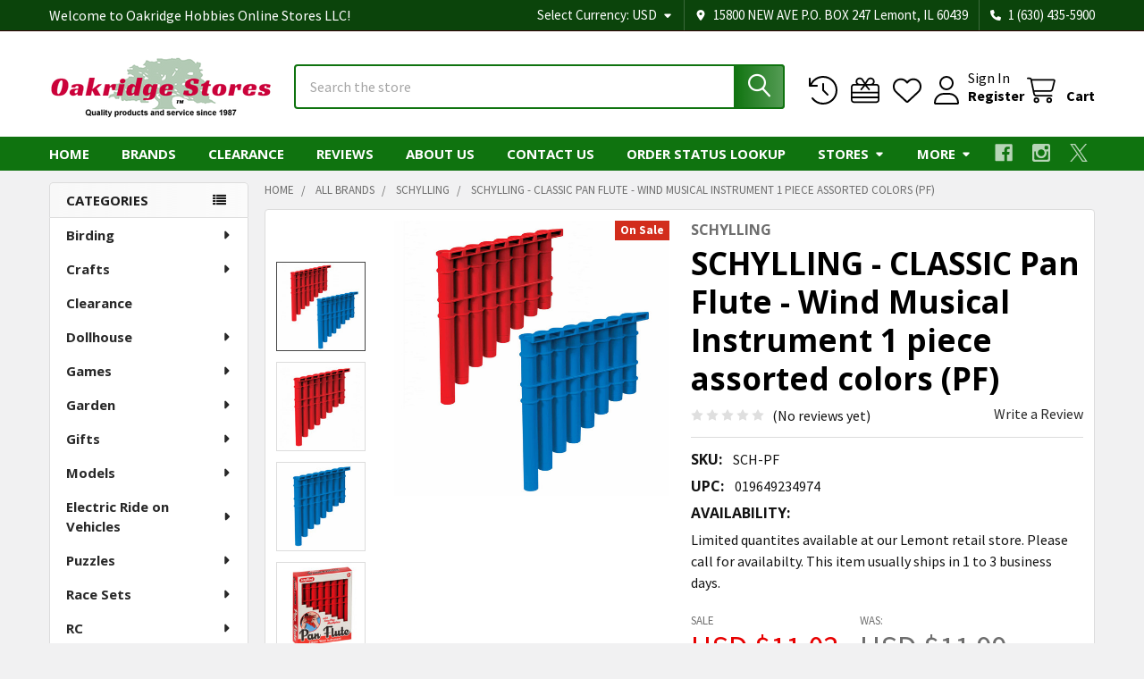

--- FILE ---
content_type: text/html; charset=UTF-8
request_url: https://oakridgestores.com/toys/musical-toys/schylling-classic-pan-flute-wind-musical-instrument-1-piece-assorted-colors-pf/
body_size: 75646
content:

        <!DOCTYPE html>
<html class="no-js" lang="en">
        <head>
        <title>Great deals on SCHYLLING - CLASSIC Pan Flute - Wind Musical Instrument 1 piece assorted colors (PF) | OakridgeStores.com</title>
        <link rel="dns-prefetch preconnect" href="https://cdn11.bigcommerce.com/s-ilvf24t188" crossorigin><link rel="dns-prefetch preconnect" href="https://fonts.googleapis.com/" crossorigin><link rel="dns-prefetch preconnect" href="https://fonts.gstatic.com/" crossorigin>
        <meta property="product:price:amount" content="11.03" /><meta property="product:price:currency" content="USD" /><meta property="og:price:standard_amount" content="11.99" /><meta property="og:url" content="https://oakridgestores.com/toys/musical-toys/schylling-classic-pan-flute-wind-musical-instrument-1-piece-assorted-colors-pf/" /><meta property="og:site_name" content="Oakridge Hobbies Online Stores LLC" /><meta name="keywords" content="schylling,classic,pan,flute,wind,musical,instrument,piece,assorted,colors,pf,toys/musical,toys,019649234974"><meta name="description" content="Buy the Schylling Classic Pan Flute Wind Musical Instrument 1 Piece Assorted Colors (Pf) and other Musical Toys and Instruments items on sale at the best prices at OakridgeStores.com"><link rel='canonical' href='https://oakridgestores.com/toys/musical-toys/schylling-classic-pan-flute-wind-musical-instrument-1-piece-assorted-colors-pf/' /><meta name='platform' content='bigcommerce.stencil' /><meta property="og:type" content="product" />
<meta property="og:title" content="SCHYLLING - CLASSIC Pan Flute - Wind Musical Instrument 1 piece assorted colors (PF)" />
<meta property="og:description" content="Buy the Schylling Classic Pan Flute Wind Musical Instrument 1 Piece Assorted Colors (Pf) and other Musical Toys and Instruments items on sale at the best prices at OakridgeStores.com" />
<meta property="og:image" content="https://cdn11.bigcommerce.com/s-ilvf24t188/products/177627/images/201231/PF-Pan-Flute-Group-web__23085.1659534955.386.513.jpg?c=1" />
<meta property="og:availability" content="instock" />
<meta property="pinterest:richpins" content="enabled" />
        
         

        <link href="https://cdn11.bigcommerce.com/s-ilvf24t188/product_images/oakridge-tree-favicon.png?t=1565741658" rel="shortcut icon">
        <meta name="viewport" content="width=device-width, initial-scale=1">

        <script>
            document.documentElement.className = document.documentElement.className.replace('no-js', 'js');
        </script>

        <script>
    function browserSupportsAllFeatures() {
        return window.Promise
            && window.fetch
            && window.URL
            && window.URLSearchParams
            && window.WeakMap
            // object-fit support
            && ('objectFit' in document.documentElement.style);
    }

    function loadScript(src) {
        var js = document.createElement('script');
        js.src = src;
        js.onerror = function () {
            console.error('Failed to load polyfill script ' + src);
        };
        document.head.appendChild(js);
    }

    if (!browserSupportsAllFeatures()) {
        loadScript('https://cdn11.bigcommerce.com/s-ilvf24t188/stencil/60e08ed0-f62d-013c-5649-16f262f229ac/e/e01e5930-0847-013e-281b-12dfe1e49f82/dist/theme-bundle.polyfills.js');
    }
</script>
        <script>window.consentManagerTranslations = `{"locale":"en","locales":{"consent_manager.data_collection_warning":"en","consent_manager.accept_all_cookies":"en","consent_manager.gdpr_settings":"en","consent_manager.data_collection_preferences":"en","consent_manager.manage_data_collection_preferences":"en","consent_manager.use_data_by_cookies":"en","consent_manager.data_categories_table":"en","consent_manager.allow":"en","consent_manager.accept":"en","consent_manager.deny":"en","consent_manager.dismiss":"en","consent_manager.reject_all":"en","consent_manager.category":"en","consent_manager.purpose":"en","consent_manager.functional_category":"en","consent_manager.functional_purpose":"en","consent_manager.analytics_category":"en","consent_manager.analytics_purpose":"en","consent_manager.targeting_category":"en","consent_manager.advertising_category":"en","consent_manager.advertising_purpose":"en","consent_manager.essential_category":"en","consent_manager.esential_purpose":"en","consent_manager.yes":"en","consent_manager.no":"en","consent_manager.not_available":"en","consent_manager.cancel":"en","consent_manager.save":"en","consent_manager.back_to_preferences":"en","consent_manager.close_without_changes":"en","consent_manager.unsaved_changes":"en","consent_manager.by_using":"en","consent_manager.agree_on_data_collection":"en","consent_manager.change_preferences":"en","consent_manager.cancel_dialog_title":"en","consent_manager.privacy_policy":"en","consent_manager.allow_category_tracking":"en","consent_manager.disallow_category_tracking":"en"},"translations":{"consent_manager.data_collection_warning":"We use cookies (and other similar technologies) to collect data to improve your shopping experience.","consent_manager.accept_all_cookies":"Accept All Cookies","consent_manager.gdpr_settings":"Settings","consent_manager.data_collection_preferences":"Website Data Collection Preferences","consent_manager.manage_data_collection_preferences":"Manage Website Data Collection Preferences","consent_manager.use_data_by_cookies":" uses data collected by cookies and JavaScript libraries to improve your shopping experience.","consent_manager.data_categories_table":"The table below outlines how we use this data by category. To opt out of a category of data collection, select 'No' and save your preferences.","consent_manager.allow":"Allow","consent_manager.accept":"Accept","consent_manager.deny":"Deny","consent_manager.dismiss":"Dismiss","consent_manager.reject_all":"Reject all","consent_manager.category":"Category","consent_manager.purpose":"Purpose","consent_manager.functional_category":"Functional","consent_manager.functional_purpose":"Enables enhanced functionality, such as videos and live chat. If you do not allow these, then some or all of these functions may not work properly.","consent_manager.analytics_category":"Analytics","consent_manager.analytics_purpose":"Provide statistical information on site usage, e.g., web analytics so we can improve this website over time.","consent_manager.targeting_category":"Targeting","consent_manager.advertising_category":"Advertising","consent_manager.advertising_purpose":"Used to create profiles or personalize content to enhance your shopping experience.","consent_manager.essential_category":"Essential","consent_manager.esential_purpose":"Essential for the site and any requested services to work, but do not perform any additional or secondary function.","consent_manager.yes":"Yes","consent_manager.no":"No","consent_manager.not_available":"N/A","consent_manager.cancel":"Cancel","consent_manager.save":"Save","consent_manager.back_to_preferences":"Back to Preferences","consent_manager.close_without_changes":"You have unsaved changes to your data collection preferences. Are you sure you want to close without saving?","consent_manager.unsaved_changes":"You have unsaved changes","consent_manager.by_using":"By using our website, you're agreeing to our","consent_manager.agree_on_data_collection":"By using our website, you're agreeing to the collection of data as described in our ","consent_manager.change_preferences":"You can change your preferences at any time","consent_manager.cancel_dialog_title":"Are you sure you want to cancel?","consent_manager.privacy_policy":"Privacy Policy","consent_manager.allow_category_tracking":"Allow [CATEGORY_NAME] tracking","consent_manager.disallow_category_tracking":"Disallow [CATEGORY_NAME] tracking"}}`;</script>
        
        <script>
            window.lazySizesConfig = window.lazySizesConfig || {};
            window.lazySizesConfig.loadMode = 1;
        </script>
        <script async src="https://cdn11.bigcommerce.com/s-ilvf24t188/stencil/60e08ed0-f62d-013c-5649-16f262f229ac/e/e01e5930-0847-013e-281b-12dfe1e49f82/dist/theme-bundle.head_async.js"></script>

            <script>
                (function() {
                    var el = document.createElement('head');
                    el.innerHTML = '<link href="https://fonts.googleapis.com/css?family=Open+Sans:700,400%7CSource+Sans+Pro:400,400i,300,300i,600,600i,700,700i&display=swap" rel="stylesheet">'.replace('rel="stylesheet"', 'rel="preload" as="style" onload="this.onload=null;this.rel=\'stylesheet\'"');
                    el.children && el.children[0] && document.head.appendChild(el.children[0]);
                })();
            </script>
            <noscript><link href="https://fonts.googleapis.com/css?family=Open+Sans:700,400%7CSource+Sans+Pro:400,400i,300,300i,600,600i,700,700i&display=swap" rel="stylesheet"></noscript>

            <link data-stencil-stylesheet href="https://cdn11.bigcommerce.com/s-ilvf24t188/stencil/60e08ed0-f62d-013c-5649-16f262f229ac/e/e01e5930-0847-013e-281b-12dfe1e49f82/css/theme-819d2430-d3be-013e-c3c3-2258268df3cf.css" rel="stylesheet">

            <script>
                window.lazySizesConfig.loadHidden = false;
                window.lazySizesConfig.expand = 0;
            </script>
            <script>!function(n){"use strict";n.loadCSS||(n.loadCSS=function(){});var o=loadCSS.relpreload={};if(o.support=function(){var e;try{e=n.document.createElement("link").relList.supports("preload")}catch(t){e=!1}return function(){return e}}(),o.bindMediaToggle=function(t){var e=t.media||"all";function a(){t.addEventListener?t.removeEventListener("load",a):t.attachEvent&&t.detachEvent("onload",a),t.setAttribute("onload",null),t.media=e}t.addEventListener?t.addEventListener("load",a):t.attachEvent&&t.attachEvent("onload",a),setTimeout(function(){t.rel="stylesheet",t.media="only x"}),setTimeout(a,3e3)},o.poly=function(){if(!o.support())for(var t=n.document.getElementsByTagName("link"),e=0;e<t.length;e++){var a=t[e];"preload"!==a.rel||"style"!==a.getAttribute("as")||a.getAttribute("data-loadcss")||(a.setAttribute("data-loadcss",!0),o.bindMediaToggle(a))}},!o.support()){o.poly();var t=n.setInterval(o.poly,500);n.addEventListener?n.addEventListener("load",function(){o.poly(),n.clearInterval(t)}):n.attachEvent&&n.attachEvent("onload",function(){o.poly(),n.clearInterval(t)})}"undefined"!=typeof exports?exports.loadCSS=loadCSS:n.loadCSS=loadCSS}("undefined"!=typeof global?global:this);</script>                <!-- Start Tracking Code for analytics_googleanalytics -->

<!-- Global site tag (gtag.js) - Google Ads: 1071913128 -->
<script async src="https://www.googletagmanager.com/gtag/js?id=AW-1071913128"></script>
<script>
  window.dataLayer = window.dataLayer || [];
  function gtag(){dataLayer.push(arguments);}
  gtag('js', new Date());

  gtag('config', 'AW-1071913128');
</script>

<script async src="https://www.googletagmanager.com/gtag/js?id=UA-146444536-1"></script>
<script>
  window.dataLayer = window.dataLayer || [];
  function gtag(){dataLayer.push(arguments);}
  gtag('js', new Date());

  gtag('config', 'UA-146444536-1');
  var oProducts = new Array();
  function trackEcommerce() {
    this._addTrans = addTrans;
    this._addItem = addItems;
    this._trackTrans = trackTrans;
  }

  function addItems(orderID,sku,product,variation,price,qty) {
    oProducts.push({
      "id": sku,
      "name": product,
      "category": variation,
      "quantity": qty,
      "price": price
    });
  }

  function addTrans(orderID,store,total,tax,shipping,city,state,country) {
    window.transaction_id= orderID;
    window.affiliation=store;
    window.value=total;
    window.tax=tax;
    window.shipping=shipping;
  }

  function trackTrans() {
    gtag('event', 'purchase', {
      "transaction_id": window.transaction_id,
      "affiliation": window.affiliation,
      "value": window.value,
      "currency": "USD",
      "tax": window.tax,
      "shipping": window.shipping,
      "items": window.oProducts
    });
  }
  var pageTracker = new trackEcommerce();
</script>


<!-- End Tracking Code for analytics_googleanalytics -->

<!-- Start Tracking Code for analytics_googleanalytics4 -->

<script data-cfasync="false" src="https://cdn11.bigcommerce.com/shared/js/google_analytics4_bodl_subscribers-358423becf5d870b8b603a81de597c10f6bc7699.js" integrity="sha256-gtOfJ3Avc1pEE/hx6SKj/96cca7JvfqllWA9FTQJyfI=" crossorigin="anonymous"></script>
<script data-cfasync="false">
  (function () {
    window.dataLayer = window.dataLayer || [];

    function gtag(){
        dataLayer.push(arguments);
    }

    function initGA4(event) {
         function setupGtag() {
            function configureGtag() {
                gtag('js', new Date());
                gtag('set', 'developer_id.dMjk3Nj', true);
                gtag('config', 'G-27QR0CQQ9Z');
            }

            var script = document.createElement('script');

            script.src = 'https://www.googletagmanager.com/gtag/js?id=G-27QR0CQQ9Z';
            script.async = true;
            script.onload = configureGtag;

            document.head.appendChild(script);
        }

        setupGtag();

        if (typeof subscribeOnBodlEvents === 'function') {
            subscribeOnBodlEvents('G-27QR0CQQ9Z', false);
        }

        window.removeEventListener(event.type, initGA4);
    }

    

    var eventName = document.readyState === 'complete' ? 'consentScriptsLoaded' : 'DOMContentLoaded';
    window.addEventListener(eventName, initGA4, false);
  })()
</script>

<!-- End Tracking Code for analytics_googleanalytics4 -->

<!-- Start Tracking Code for analytics_siteverification -->

<meta name="google-site-verification" content="uE5osMtm15U3h1aYbB45z3q0S1srSVkNYohRpvq86f4" />
<meta name="msvalidate.01" content="6B80060C4E3A84F8AAEC14C55D836770" />

<!-- End Tracking Code for analytics_siteverification -->


<script type="text/javascript" src="https://checkout-sdk.bigcommerce.com/v1/loader.js" defer ></script>
<script src="https://www.google.com/recaptcha/api.js" async defer></script>
<script type="text/javascript">
var BCData = {"product_attributes":{"sku":"SCH-PF","upc":"019649234974","mpn":null,"gtin":null,"weight":null,"base":true,"image":null,"price":{"without_tax":{"formatted":"USD $11.03","value":11.03,"currency":"USD"},"tax_label":"Tax","sale_price_without_tax":{"formatted":"USD $11.03","value":11.03,"currency":"USD"},"non_sale_price_without_tax":{"formatted":"USD $11.99","value":11.99,"currency":"USD"}},"out_of_stock_behavior":"label_option","out_of_stock_message":"Out of stock","available_modifier_values":[],"in_stock_attributes":[],"stock":null,"instock":true,"stock_message":null,"purchasable":true,"purchasing_message":null,"call_for_price_message":null}};
</script>
<!-- Meta Pixel Code -->
<script>
!function(f,b,e,v,n,t,s)
{if(f.fbq)return;n=f.fbq=function(){n.callMethod?
n.callMethod.apply(n,arguments):n.queue.push(arguments)};
if(!f._fbq)f._fbq=n;n.push=n;n.loaded=!0;n.version='2.0';
n.queue=[];t=b.createElement(e);t.async=!0;
t.src=v;s=b.getElementsByTagName(e)[0];
s.parentNode.insertBefore(t,s)}(window, document,'script',
'https://connect.facebook.net/en_US/fbevents.js');
fbq('init', '1227033118072322');
fbq('track', 'PageView');
</script>
<!-- End Meta Pixel Code --><script>(function(w,d,t,r,u){var f,n,i;w[u]=w[u]||[],f=function(){var o={ti:"16005811"};o.q=w[u],w[u]=new UET(o),w[u].push("pageLoad")},n=d.createElement(t),n.src=r,n.async=1,n.onload=n.onreadystatechange=function(){var s=this.readyState;s&&s!=="loaded"&&s!=="complete"||(f(),n.onload=n.onreadystatechange=null)},i=d.getElementsByTagName(t)[0],i.parentNode.insertBefore(n,i)})(window,document,"script","//bat.bing.com/bat.js","uetq");
</script>
    <script>
   window.uetq = window.uetq || [];  
   window.uetq.push('event', '', {'revenue_value': Replace_with_Variable_Revenue_Function(), 'currency': 'REPLACE_WITH_CURRENCY_CODE'});    
</script>

 <script data-cfasync="false" src="https://microapps.bigcommerce.com/bodl-events/1.9.4/index.js" integrity="sha256-Y0tDj1qsyiKBRibKllwV0ZJ1aFlGYaHHGl/oUFoXJ7Y=" nonce="" crossorigin="anonymous"></script>
 <script data-cfasync="false" nonce="">

 (function() {
    function decodeBase64(base64) {
       const text = atob(base64);
       const length = text.length;
       const bytes = new Uint8Array(length);
       for (let i = 0; i < length; i++) {
          bytes[i] = text.charCodeAt(i);
       }
       const decoder = new TextDecoder();
       return decoder.decode(bytes);
    }
    window.bodl = JSON.parse(decodeBase64("[base64]"));
 })()

 </script>

<script nonce="">
(function () {
    var xmlHttp = new XMLHttpRequest();

    xmlHttp.open('POST', 'https://bes.gcp.data.bigcommerce.com/nobot');
    xmlHttp.setRequestHeader('Content-Type', 'application/json');
    xmlHttp.send('{"store_id":"1000695299","timezone_offset":"-5.0","timestamp":"2026-01-17T01:15:47.89260400Z","visit_id":"e0c772a4-f98b-4a6b-9f77-69f11691819e","channel_id":1}');
})();
</script>




        <!-- snippet location htmlhead -->

                    <link href="https://cdn11.bigcommerce.com/s-ilvf24t188/images/stencil/608x608/products/177627/201231/PF-Pan-Flute-Group-web__23085.1659534955.jpg?c=1" rel="preload" as="image">

    </head>
    <body class="csscolumns papaSupermarket-layout--left-sidebar 
        papaSupermarket-style--modern
        papaSupermarket-pageType--product 
        papaSupermarket-page--pages-product 
        emthemesModez-productUniform
        
        papaSupermarket--showAllCategoriesMenu
        papaSupermarket--showSubcategoriesMenu
        
        
        
        
        
        " id="topOfPage">


        <!-- snippet location header -->
        <svg data-src="https://cdn11.bigcommerce.com/s-ilvf24t188/stencil/60e08ed0-f62d-013c-5649-16f262f229ac/e/e01e5930-0847-013e-281b-12dfe1e49f82/img/icon-sprite.svg" class="icons-svg-sprite"></svg>

            <div data-emthemesmodez-remote-banner="emthemesModezBannersBlockAdvTopHeader"></div>
<header class="header" role="banner" >
    <a href="#" class="mobileMenu-toggle" data-mobile-menu-toggle="menu">
        <span class="mobileMenu-toggleIcon">Toggle menu</span>
    </a>

        <div class="emthemesModez-header-topSection">
            <div class="container">
                <nav class="navUser navUser--storeInfo">
    <ul class="navUser-section">
        <li class="navUser-item">
            <span class="navUser-welcome">Welcome to Oakridge Hobbies Online Stores LLC!</span>
        </li>
        <li class="navUser-item">
            <div data-emthemesmodez-remote-banner="emthemesModezBannersBlockTopHeaderBanner01"></div>
        </li>
    </ul>
</nav>

<nav class="navUser">

        <div data-emthemesmodez-remote-banner="emthemesModezBannersBlockTopHeaderBanner02"></div>

        <ul class="navUser-section">
    <li class="navUser-item">
        <a class="navUser-action navUser-action--currencySelector has-dropdown" href="#" data-dropdown="currencySelection" aria-controls="currencySelection" aria-expanded="false"><span class='emthemesModez-currency-label'>Select Currency:&nbsp;</span><span class='emthemesModez-currency-value'>USD</span> <i class="icon" aria-hidden="true"><svg><use href="#icon-caret-down" /></svg></i></a>
        <ul class="dropdown-menu" id="currencySelection" data-dropdown-content aria-hidden="true" tabindex="-1">
            <li class="dropdown-menu-item">
                <a href="https://oakridgestores.com/toys/musical-toys/schylling-classic-pan-flute-wind-musical-instrument-1-piece-assorted-colors-pf/?setCurrencyId=1"
                   data-currency-code="USD"
                   data-cart-currency-switch-url="https://oakridgestores.com/cart/change-currency"
                   data-warning="Promotions and gift certificates that don&#x27;t apply to the new currency will be removed from your cart. Are you sure you want to continue?"
                >
                <strong>US Dollars</strong>
                </a>
            </li>
            <li class="dropdown-menu-item">
                <a href="https://oakridgestores.com/toys/musical-toys/schylling-classic-pan-flute-wind-musical-instrument-1-piece-assorted-colors-pf/?setCurrencyId=2"
                   data-currency-code="CAD"
                   data-cart-currency-switch-url="https://oakridgestores.com/cart/change-currency"
                   data-warning="Promotions and gift certificates that don&#x27;t apply to the new currency will be removed from your cart. Are you sure you want to continue?"
                >
                Canadian Dollar
                </a>
            </li>
            <li class="dropdown-menu-item">
                <a href="https://oakridgestores.com/toys/musical-toys/schylling-classic-pan-flute-wind-musical-instrument-1-piece-assorted-colors-pf/?setCurrencyId=3"
                   data-currency-code="MXN"
                   data-cart-currency-switch-url="https://oakridgestores.com/cart/change-currency"
                   data-warning="Promotions and gift certificates that don&#x27;t apply to the new currency will be removed from your cart. Are you sure you want to continue?"
                >
                Mexican Peso
                </a>
            </li>
            <li class="dropdown-menu-item">
                <a href="https://oakridgestores.com/toys/musical-toys/schylling-classic-pan-flute-wind-musical-instrument-1-piece-assorted-colors-pf/?setCurrencyId=4"
                   data-currency-code="AUD"
                   data-cart-currency-switch-url="https://oakridgestores.com/cart/change-currency"
                   data-warning="Promotions and gift certificates that don&#x27;t apply to the new currency will be removed from your cart. Are you sure you want to continue?"
                >
                Australian Dollar
                </a>
            </li>
            <li class="dropdown-menu-item">
                <a href="https://oakridgestores.com/toys/musical-toys/schylling-classic-pan-flute-wind-musical-instrument-1-piece-assorted-colors-pf/?setCurrencyId=5"
                   data-currency-code="GBP"
                   data-cart-currency-switch-url="https://oakridgestores.com/cart/change-currency"
                   data-warning="Promotions and gift certificates that don&#x27;t apply to the new currency will be removed from your cart. Are you sure you want to continue?"
                >
                British Pound
                </a>
            </li>
            <li class="dropdown-menu-item">
                <a href="https://oakridgestores.com/toys/musical-toys/schylling-classic-pan-flute-wind-musical-instrument-1-piece-assorted-colors-pf/?setCurrencyId=6"
                   data-currency-code="EUR"
                   data-cart-currency-switch-url="https://oakridgestores.com/cart/change-currency"
                   data-warning="Promotions and gift certificates that don&#x27;t apply to the new currency will be removed from your cart. Are you sure you want to continue?"
                >
                Euro
                </a>
            </li>
        </ul>
    </li>
</ul>

    <ul class="navUser-section">
        
        <li class="navUser-item">
            <span class="navUser-action">
                <i class="icon" aria-hidden="true"><svg><use href="#icon-loc-solid" /></svg></i>
                <span>15800 NEW AVE
P.O. BOX 247
Lemont, IL 60439</span>
            </span>
        </li>

        <li class="navUser-item">
            <a class="navUser-action" href="tel:1 (630) 435-5900">
                <i class="icon"><svg><use href="#icon-phone-solid" /></svg></i>
                <span>1 (630) 435-5900</span>
            </a>
        </li>

    </ul>
</nav>            </div>
        </div>

    <div class="emthemesModez-header-userSection emthemesModez-header-userSection--logo-left" data-stickymenu>
        <div class="container">
                <div class="header-logo header-logo--left">
                    <a href="https://oakridgestores.com/" data-instantload='{"page":"home"}'>
            <div class="header-logo-image-container">
                <img class="header-logo-image" src="https://cdn11.bigcommerce.com/s-ilvf24t188/images/stencil/250x95/xn1t_1601257909__24273.original.png" srcset="https://cdn11.bigcommerce.com/s-ilvf24t188/images/stencil/250x100/xn1t_1601257909__24273.original.png 1x, https://cdn11.bigcommerce.com/s-ilvf24t188/images/stencil/500w/xn1t_1601257909__24273.original.png 2x" alt="Oakridge Hobbies Online Stores LLC" title="Oakridge Hobbies Online Stores LLC">
            </div>
</a>
                </div>

            <nav class="navUser">
    
    <ul class="navUser-section navUser-section--alt">
        <li class="navUser-item navUser-item--recentlyViewed">
            <a class="navUser-action navUser-action--recentlyViewed" href="#recently-viewed" data-dropdown="recently-viewed-dropdown" data-options="align:right" title="Recently Viewed" style="display:none">
                <i class="icon"><svg><use href="#icon-recent-list" /></svg></i>
                <span class="navUser-item-recentlyViewedLabel"><span class='firstword'>Recently </span>Viewed</span>
            </a>
            <div class="dropdown-menu" id="recently-viewed-dropdown" data-dropdown-content aria-hidden="true"></div>
        </li>

            <li class="navUser-item">
                <a class="navUser-action navUser-action--giftCert" href="/giftcertificates.php" title="Gift Certificates">
                    <i class="icon"><svg><use href="#icon-gift" /></svg></i>
                    <span class="navUser-item-giftCertLabel"><span class='firstword'>Gift </span>Certificates</span>
                </a>
            </li>

            <li class="navUser-item">
                <a class="navUser-action navUser-action--wishlist" href="/wishlist.php" title="Wish Lists">
                    <i class="icon"><svg><use href="#icon-heart" /></svg></i>
                    <span class="navUser-item-wishlistLabel"><span class='firstword'>Wish </span>Lists</span>
                </a>
            </li>
        

            <li class="navUser-item navUser-item--account">
                <i class="icon"><svg><use href="#icon-user" /></svg></i>
                <span class="navUser-actions">
                        <span class="navUser-subtitle">
                            <a class="navUser-action" href="/login.php">
                                <span class="navUser-item-loginLabel">Sign In</span>
                            </a>
                        </span>
                            <a class="navUser-action" href="/login.php?action=create_account">Register</a>
                </span>
            </li>

        <li class="navUser-item navUser-item--cart">
            <a
                class="navUser-action navUser-action--cart"
                data-cart-preview
                data-dropdown="cart-preview-dropdown"
                data-options="align:right"
                href="/cart.php"
                title="Cart">
                <i class="icon"><svg><use href="#icon-cart" /></svg></i>
                <span class="_rows">
                    <span class="countPill cart-quantity"></span>
                    <span class="navUser-item-cartLabel">Cart</span>
                </span>
            </a>

            <div class="dropdown-menu" id="cart-preview-dropdown" data-dropdown-content aria-hidden="true"></div>
        </li>
    </ul>
</nav>

            <div class="emthemesModez-quickSearch" data-prevent-quick-search-close>
    <!-- snippet location forms_search -->
    <form class="form" action="/search.php">
        <fieldset class="form-fieldset">
            <div class="form-field">
                <label class="is-srOnly" for="search_query">Search</label>
                <div class="form-prefixPostfix wrap">
                    <input class="form-input" data-search-quick name="search_query" id="search_query" data-error-message="Search field cannot be empty." placeholder="Search the store" autocomplete="off">
                    <input type="submit" class="button button--primary form-prefixPostfix-button--postfix" value="Search" />
                </div>
            </div>
        </fieldset>
    </form>
</div>        </div>
    </div>

    <div class="navPages-container navPages-container--bg" id="menu" data-menu>
        <div class="container">
            <nav class="navPages">

        <div class="emthemesModez-navPages-verticalCategories-container">
            <a class="navPages-action has-subMenu" role="none">Categories</a>
            <div class="emthemesModez-verticalCategories is-open " id="emthemesModez-verticalCategories" data-emthemesmodez-fix-height="emthemesModez-section1-container">
                <ul class="navPages-list navPages-list--categories">

                            <li class="navPages-item">
                                <a class="navPages-action has-subMenu " href="https://oakridgestores.com/birding/"
    data-instantload
    
    data-collapsible="navPages-3061"
    data-collapsible-disabled-breakpoint="medium"
    data-collapsible-disabled-state="open"
    data-collapsible-enabled-state="closed">
    Birding <i class="icon navPages-action-moreIcon" aria-hidden="true"><svg><use href="#icon-caret-down" /></svg></i>
</a>
<div class="navPage-subMenu
    " id="navPages-3061" aria-hidden="true" tabindex="-1">
    <ul class="navPage-subMenu-list">
        <li class="navPage-subMenu-item">
            <a class="navPage-subMenu-action navPages-action" href="https://oakridgestores.com/birding/" data-instantload>All Birding</a>
        </li>
            <li class="navPage-subMenu-item">
                    <a class="navPage-subMenu-action navPages-action" href="https://oakridgestores.com/birding/bird-bath-pond-heaters-and-deicers/" data-instantload >Bird Bath &amp; Pond Heaters and Deicers</a>
            </li>
            <li class="navPage-subMenu-item">
                    <a class="navPage-subMenu-action navPages-action" href="https://oakridgestores.com/birding/bird-bath-watering-accessories/" data-instantload >Bird Bath &amp; Watering Accessories</a>
            </li>
            <li class="navPage-subMenu-item">
                    <a class="navPage-subMenu-action navPages-action" href="https://oakridgestores.com/birding/bird-bath-cleaner/" data-instantload >Bird Bath Cleaner</a>
            </li>
            <li class="navPage-subMenu-item">
                    <a class="navPage-subMenu-action navPages-action" href="https://oakridgestores.com/birding/bird-baths-waterers/" data-instantload >Bird Baths &amp; Waterers</a>
            </li>
            <li class="navPage-subMenu-item">
                    <a class="navPage-subMenu-action navPages-action" href="https://oakridgestores.com/birding/bird-baths-drippers-misters-water-movers/" data-instantload >Bird Baths - Drippers, Misters, Water Movers</a>
            </li>
            <li class="navPage-subMenu-item">
                    <a class="navPage-subMenu-action navPages-action" href="https://oakridgestores.com/birding/bird-baths-heated/" data-instantload >Bird Baths - Heated</a>
            </li>
            <li class="navPage-subMenu-item">
                    <a class="navPage-subMenu-action navPages-action" href="https://oakridgestores.com/birding/bird-baths-solar/" data-instantload >Bird Baths - Solar</a>
            </li>
            <li class="navPage-subMenu-item">
                    <a class="navPage-subMenu-action navPages-action" href="https://oakridgestores.com/birding/bird-baths-waterers-accessories/" data-instantload >Bird Baths, Waterers &amp; Accessories</a>
            </li>
            <li class="navPage-subMenu-item">
                    <a class="navPage-subMenu-action navPages-action" href="https://oakridgestores.com/birding/bird-food-hummingbird-nectar/" data-instantload >Bird Food - Hummingbird Nectar</a>
            </li>
            <li class="navPage-subMenu-item">
                    <a class="navPage-subMenu-action navPages-action" href="https://oakridgestores.com/birding/bird-food-mealworms-and-grubs/" data-instantload >Bird Food - Mealworms and Grubs</a>
            </li>
            <li class="navPage-subMenu-item">
                    <a class="navPage-subMenu-action navPages-action" href="https://oakridgestores.com/birding/bird-food-oriole-nectar-and-jelly/" data-instantload >Bird Food - Oriole Nectar and Jelly</a>
            </li>
            <li class="navPage-subMenu-item">
                    <a class="navPage-subMenu-action navPages-action" href="https://oakridgestores.com/birding/bird-food-peanuts-and-peanut-butter/" data-instantload >Bird Food - Peanuts and Peanut Butter</a>
            </li>
            <li class="navPage-subMenu-item">
                    <a class="navPage-subMenu-action navPages-action" href="https://oakridgestores.com/birding/bird-food-scoops-and-funnels/" data-instantload >Bird Food - Scoops and Funnels</a>
            </li>
            <li class="navPage-subMenu-item">
                    <a class="navPage-subMenu-action navPages-action" href="https://oakridgestores.com/birding/bird-food-seed/" data-instantload >Bird Food - Seed</a>
            </li>
            <li class="navPage-subMenu-item">
                    <a class="navPage-subMenu-action navPages-action" href="https://oakridgestores.com/birding/bird-food-seed-storage-containers/" data-instantload >Bird Food - Seed Storage Containers</a>
            </li>
            <li class="navPage-subMenu-item">
                    <a class="navPage-subMenu-action navPages-action" href="https://oakridgestores.com/birding/bird-food-suet-cakes-and-plugs/" data-instantload >Bird Food - Suet, Cakes and Plugs</a>
            </li>
            <li class="navPage-subMenu-item">
                    <a class="navPage-subMenu-action navPages-action" href="https://oakridgestores.com/birding/bird-house-feeder-accessories-parts/" data-instantload >Bird House &amp; Feeder Accessories &amp; Parts</a>
            </li>
            <li class="navPage-subMenu-item">
                    <a class="navPage-subMenu-action navPages-action" href="https://oakridgestores.com/birding/bird-house-kits/" data-instantload >Bird House Kits</a>
            </li>
            <li class="navPage-subMenu-item">
                    <a class="navPage-subMenu-action navPages-action" href="https://oakridgestores.com/birding/bird-house-nesting-material/" data-instantload >Bird House Nesting Material</a>
            </li>
            <li class="navPage-subMenu-item">
                    <a class="navPage-subMenu-action navPages-action" href="https://oakridgestores.com/birding/bird-houses/" data-instantload >Bird Houses</a>
            </li>
            <li class="navPage-subMenu-item">
                    <a class="navPage-subMenu-action navPages-action" href="https://oakridgestores.com/birding/bird-watching-optics-cameras-bird-calls/" data-instantload >Bird Watching, Optics, Cameras, Bird Calls</a>
            </li>
            <li class="navPage-subMenu-item">
                    <a class="navPage-subMenu-action navPages-action" href="https://oakridgestores.com/birding/cleaning-brushes/" data-instantload >Cleaning Brushes</a>
            </li>
            <li class="navPage-subMenu-item">
                    <a class="navPage-subMenu-action navPages-action" href="https://oakridgestores.com/birding/feeders-all-bird-feeders/" data-instantload >Feeders - All Bird Feeders</a>
            </li>
            <li class="navPage-subMenu-item">
                    <a class="navPage-subMenu-action navPages-action" href="https://oakridgestores.com/birding/feeders-baffles-and-predator-guards/" data-instantload >Feeders - Baffles and Predator Guards</a>
            </li>
            <li class="navPage-subMenu-item">
                    <a class="navPage-subMenu-action navPages-action" href="https://oakridgestores.com/birding/feeders-bird-feeder-kits/" data-instantload >Feeders - Bird Feeder Kits</a>
            </li>
            <li class="navPage-subMenu-item">
                    <a class="navPage-subMenu-action navPages-action" href="https://oakridgestores.com/birding/feeders-fruit-and-jelly/" data-instantload >Feeders - Fruit and Jelly</a>
            </li>
            <li class="navPage-subMenu-item">
                    <a class="navPage-subMenu-action navPages-action" href="https://oakridgestores.com/birding/feeders-hummingbird/" data-instantload >Feeders - Hummingbird</a>
            </li>
            <li class="navPage-subMenu-item">
                    <a class="navPage-subMenu-action navPages-action" href="https://oakridgestores.com/birding/feeders-meal-worm/" data-instantload >Feeders - Meal Worm</a>
            </li>
            <li class="navPage-subMenu-item">
                    <a class="navPage-subMenu-action navPages-action" href="https://oakridgestores.com/birding/feeders-oriole/" data-instantload >Feeders - Oriole</a>
            </li>
            <li class="navPage-subMenu-item">
                    <a class="navPage-subMenu-action navPages-action" href="https://oakridgestores.com/birding/feeders-peanut-and-peanut-butter/" data-instantload >Feeders - Peanut and Peanut Butter</a>
            </li>
            <li class="navPage-subMenu-item">
                    <a class="navPage-subMenu-action navPages-action" href="https://oakridgestores.com/birding/feeders-recycled/" data-instantload >Feeders - Recycled</a>
            </li>
            <li class="navPage-subMenu-item">
                    <a class="navPage-subMenu-action navPages-action" href="https://oakridgestores.com/birding/feeders-seed/" data-instantload >Feeders - Seed</a>
            </li>
            <li class="navPage-subMenu-item">
                    <a class="navPage-subMenu-action navPages-action" href="https://oakridgestores.com/birding/feeders-seed-trays-and-saucers/" data-instantload >Feeders - Seed Trays and Saucers</a>
            </li>
            <li class="navPage-subMenu-item">
                    <a class="navPage-subMenu-action navPages-action" href="https://oakridgestores.com/birding/feeders-solar-powered-bird-feeders/" data-instantload >Feeders - Solar Powered Bird Feeders</a>
            </li>
            <li class="navPage-subMenu-item">
                    <a class="navPage-subMenu-action navPages-action" href="https://oakridgestores.com/birding/feeders-squirrel-resistant/" data-instantload >Feeders - Squirrel-Resistant</a>
            </li>
            <li class="navPage-subMenu-item">
                    <a class="navPage-subMenu-action navPages-action" href="https://oakridgestores.com/birding/feeders-suet-seed-log-and-cake/" data-instantload >Feeders - Suet, Seed Log and Cake</a>
            </li>
            <li class="navPage-subMenu-item">
                    <a class="navPage-subMenu-action navPages-action" href="https://oakridgestores.com/birding/feeders-thistle/" data-instantload >Feeders - Thistle</a>
            </li>
            <li class="navPage-subMenu-item">
                    <a class="navPage-subMenu-action navPages-action" href="https://oakridgestores.com/birding/feeders-window-bird-feeders/" data-instantload >Feeders - Window Bird Feeders</a>
            </li>
            <li class="navPage-subMenu-item">
                    <a class="navPage-subMenu-action navPages-action" href="https://oakridgestores.com/birding/mounting-hardware/" data-instantload >Mounting Hardware</a>
            </li>
            <li class="navPage-subMenu-item">
                    <a
                        class="navPage-subMenu-action navPages-action has-subMenu"
                        href="https://oakridgestores.com/birding/wild-bird-specific/"
                        data-instantload
                        
                        data-collapsible="navPages-3077"
                        data-collapsible-disabled-breakpoint="medium"
                        data-collapsible-disabled-state="open"
                        data-collapsible-enabled-state="closed">
                        Wild Bird - Specific <i class="icon navPages-action-moreIcon" aria-hidden="true"><svg><use href="#icon-caret-down" /></svg></i>
                    </a>
                    <ul class="navPage-childList" id="navPages-3077">
                        <li class="navPage-childList-item">
                            <a class="navPage-childList-action navPages-action" href="https://oakridgestores.com/birding/wild-bird-specific/" data-instantload>All Wild Bird - Specific</a>
                        </li>
                        <li class="navPage-childList-item">
                                <a class="navPage-childList-action navPages-action" data-instantload href="https://oakridgestores.com/birding/wild-bird-specific/bluebird/" >Bluebird</a>
                        </li>
                        <li class="navPage-childList-item">
                                <a class="navPage-childList-action navPages-action" data-instantload href="https://oakridgestores.com/birding/wild-bird-specific/cardinals/" >Cardinals</a>
                        </li>
                        <li class="navPage-childList-item">
                                <a class="navPage-childList-action navPages-action" data-instantload href="https://oakridgestores.com/birding/wild-bird-specific/clingers/" >Clingers</a>
                        </li>
                        <li class="navPage-childList-item">
                                <a class="navPage-childList-action navPages-action" data-instantload href="https://oakridgestores.com/birding/wild-bird-specific/goldfinches/" >Goldfinches</a>
                        </li>
                        <li class="navPage-childList-item">
                                <a class="navPage-childList-action navPages-action" data-instantload href="https://oakridgestores.com/birding/wild-bird-specific/hummingbirds/" >Hummingbirds</a>
                        </li>
                        <li class="navPage-childList-item">
                                <a class="navPage-childList-action navPages-action" data-instantload href="https://oakridgestores.com/birding/wild-bird-specific/loons/" >Loons</a>
                        </li>
                        <li class="navPage-childList-item">
                                <a class="navPage-childList-action navPages-action" data-instantload href="https://oakridgestores.com/birding/wild-bird-specific/orioles/" >Orioles</a>
                        </li>
                        <li class="navPage-childList-item">
                                <a class="navPage-childList-action navPages-action" data-instantload href="https://oakridgestores.com/birding/wild-bird-specific/owls/" >Owls</a>
                        </li>
                        <li class="navPage-childList-item">
                                <a class="navPage-childList-action navPages-action" data-instantload href="https://oakridgestores.com/birding/wild-bird-specific/purple-martins/" >Purple Martins</a>
                        </li>
                    </ul>
            </li>
            <li class="navPage-subMenu-item">
                    <a class="navPage-subMenu-action navPages-action" href="https://oakridgestores.com/birding/wild-bird-deterrents/" data-instantload >Wild Bird Deterrents</a>
            </li>
            <li class="navPage-subMenu-item">
                    <a class="navPage-subMenu-action navPages-action" href="https://oakridgestores.com/birding/wild-bird-houses-nesting/" data-instantload >Wild Bird Houses &amp; Nesting</a>
            </li>
    </ul>
</div>
                            </li>
                            <li class="navPages-item">
                                <a class="navPages-action has-subMenu " href="https://oakridgestores.com/crafts/"
    data-instantload
    
    data-collapsible="navPages-2597"
    data-collapsible-disabled-breakpoint="medium"
    data-collapsible-disabled-state="open"
    data-collapsible-enabled-state="closed">
    Crafts <i class="icon navPages-action-moreIcon" aria-hidden="true"><svg><use href="#icon-caret-down" /></svg></i>
</a>
<div class="navPage-subMenu
    " id="navPages-2597" aria-hidden="true" tabindex="-1">
    <ul class="navPage-subMenu-list">
        <li class="navPage-subMenu-item">
            <a class="navPage-subMenu-action navPages-action" href="https://oakridgestores.com/crafts/" data-instantload>All Crafts</a>
        </li>
            <li class="navPage-subMenu-item">
                    <a class="navPage-subMenu-action navPages-action" href="https://oakridgestores.com/crafts/instructional-art-sets/" data-instantload >Instructional Art Sets</a>
            </li>
            <li class="navPage-subMenu-item">
                    <a class="navPage-subMenu-action navPages-action" href="https://oakridgestores.com/crafts/artists-painting-drawing-supplies/" data-instantload >Artist&#x27;s Painting &amp; Drawing Supplies</a>
            </li>
            <li class="navPage-subMenu-item">
                    <a class="navPage-subMenu-action navPages-action" href="https://oakridgestores.com/crafts/arts-crafts-how-to-books-media/" data-instantload >Arts &amp; Crafts How-To Books &amp; Media</a>
            </li>
            <li class="navPage-subMenu-item">
                    <a class="navPage-subMenu-action navPages-action" href="https://oakridgestores.com/crafts/calligraphy-printmaking/" data-instantload >Calligraphy &amp; Printmaking</a>
            </li>
            <li class="navPage-subMenu-item">
                    <a class="navPage-subMenu-action navPages-action" href="https://oakridgestores.com/crafts/clay-metal-glass-stone-crafts/" data-instantload >Clay, Metal, Glass &amp; Stone Crafts</a>
            </li>
            <li class="navPage-subMenu-item">
                    <a class="navPage-subMenu-action navPages-action" href="https://oakridgestores.com/crafts/coloring-books/" data-instantload >Coloring Books</a>
            </li>
            <li class="navPage-subMenu-item">
                    <a class="navPage-subMenu-action navPages-action" href="https://oakridgestores.com/crafts/craft-basics-embellishments/" data-instantload >Craft Basics &amp; Embellishments</a>
            </li>
            <li class="navPage-subMenu-item">
                    <a class="navPage-subMenu-action navPages-action" href="https://oakridgestores.com/crafts/craft-how-to-books/" data-instantload >Craft How-To Books</a>
            </li>
            <li class="navPage-subMenu-item">
                    <a class="navPage-subMenu-action navPages-action" href="https://oakridgestores.com/crafts/craft-paints-more/" data-instantload >Craft Paints &amp; More</a>
            </li>
            <li class="navPage-subMenu-item">
                    <a class="navPage-subMenu-action navPages-action" href="https://oakridgestores.com/crafts/drawing-illustration/" data-instantload >Drawing &amp; Illustration</a>
            </li>
            <li class="navPage-subMenu-item">
                    <a class="navPage-subMenu-action navPages-action" href="https://oakridgestores.com/crafts/engraving-art-boards-scratch-foil-artwork-craft/" data-instantload >Engraving Art Boards - Scratch Foil Artwork Craft</a>
            </li>
            <li class="navPage-subMenu-item">
                    <a
                        class="navPage-subMenu-action navPages-action has-subMenu"
                        href="https://oakridgestores.com/crafts/fabric/"
                        data-instantload
                        
                        data-collapsible="navPages-3334"
                        data-collapsible-disabled-breakpoint="medium"
                        data-collapsible-disabled-state="open"
                        data-collapsible-enabled-state="closed">
                        Fabric <i class="icon navPages-action-moreIcon" aria-hidden="true"><svg><use href="#icon-caret-down" /></svg></i>
                    </a>
                    <ul class="navPage-childList" id="navPages-3334">
                        <li class="navPage-childList-item">
                            <a class="navPage-childList-action navPages-action" href="https://oakridgestores.com/crafts/fabric/" data-instantload>All Fabric</a>
                        </li>
                        <li class="navPage-childList-item">
                                <a class="navPage-childList-action navPages-action" data-instantload href="https://oakridgestores.com/crafts/fabric/babyville-diaper-making/" >Babyville &amp; Diaper Making</a>
                        </li>
                        <li class="navPage-childList-item">
                                <a class="navPage-childList-action navPages-action" data-instantload href="https://oakridgestores.com/crafts/fabric/burlap-jute/" >Burlap &amp; Jute</a>
                        </li>
                        <li class="navPage-childList-item">
                                <a class="navPage-childList-action navPages-action" data-instantload href="https://oakridgestores.com/crafts/fabric/duck-canvas/" >Duck Canvas</a>
                        </li>
                        <li class="navPage-childList-item">
                                <a class="navPage-childList-action navPages-action" data-instantload href="https://oakridgestores.com/crafts/fabric/precuts-kits-collections/" >Precuts, Kits &amp; Collections</a>
                        </li>
                    </ul>
            </li>
            <li class="navPage-subMenu-item">
                    <a class="navPage-subMenu-action navPages-action" href="https://oakridgestores.com/crafts/fabric-paint-more/" data-instantload >Fabric Paint &amp; More</a>
            </li>
            <li class="navPage-subMenu-item">
                    <a class="navPage-subMenu-action navPages-action" href="https://oakridgestores.com/crafts/film-vinyl-acetate-acrylic-iron-on-vinyl/" data-instantload >Film, Vinyl, Acetate &amp; Acrylic, Iron-On Vinyl</a>
            </li>
            <li class="navPage-subMenu-item">
                    <a class="navPage-subMenu-action navPages-action" href="https://oakridgestores.com/crafts/jewelry-making/" data-instantload >Jewelry Making</a>
            </li>
            <li class="navPage-subMenu-item">
                    <a
                        class="navPage-subMenu-action navPages-action has-subMenu"
                        href="https://oakridgestores.com/crafts/kids-crafts/"
                        data-instantload
                        
                        data-collapsible="navPages-2598"
                        data-collapsible-disabled-breakpoint="medium"
                        data-collapsible-disabled-state="open"
                        data-collapsible-enabled-state="closed">
                        Kid&#x27;s Crafts <i class="icon navPages-action-moreIcon" aria-hidden="true"><svg><use href="#icon-caret-down" /></svg></i>
                    </a>
                    <ul class="navPage-childList" id="navPages-2598">
                        <li class="navPage-childList-item">
                            <a class="navPage-childList-action navPages-action" href="https://oakridgestores.com/crafts/kids-crafts/" data-instantload>All Kid&#x27;s Crafts</a>
                        </li>
                        <li class="navPage-childList-item">
                                <a class="navPage-childList-action navPages-action" data-instantload href="https://oakridgestores.com/crafts/kids-crafts/kids-junior-paint-by-number-kits/" >Kid&#x27;s &amp; Junior Paint By Number Kits</a>
                        </li>
                        <li class="navPage-childList-item">
                                <a class="navPage-childList-action navPages-action" data-instantload href="https://oakridgestores.com/crafts/kids-crafts/kids-coloring-sets/" >Kid&#x27;s Coloring Sets</a>
                        </li>
                        <li class="navPage-childList-item">
                                <a class="navPage-childList-action navPages-action" data-instantload href="https://oakridgestores.com/crafts/kids-crafts/kids-cording-lacing-crafts/" >Kid&#x27;s Cording &amp; Lacing Crafts</a>
                        </li>
                        <li class="navPage-childList-item">
                                <a class="navPage-childList-action navPages-action" data-instantload href="https://oakridgestores.com/crafts/kids-crafts/kids-craft-activity-supplies/" >Kid&#x27;s Craft &amp; Activity Supplies</a>
                        </li>
                        <li class="navPage-childList-item">
                                <a class="navPage-childList-action navPages-action" data-instantload href="https://oakridgestores.com/crafts/kids-crafts/kids-crafts-activity-kits-general/" >Kid&#x27;s Crafts &amp; Activity Kits (General)</a>
                        </li>
                        <li class="navPage-childList-item">
                                <a class="navPage-childList-action navPages-action" data-instantload href="https://oakridgestores.com/crafts/kids-crafts/kids-melt-art-clay/" >Kid&#x27;s Melt Art &amp; Clay</a>
                        </li>
                        <li class="navPage-childList-item">
                                <a class="navPage-childList-action navPages-action" data-instantload href="https://oakridgestores.com/crafts/kids-crafts/kids-paint-art-sets/" >Kid&#x27;s Paint &amp; Art Sets</a>
                        </li>
                        <li class="navPage-childList-item">
                                <a class="navPage-childList-action navPages-action" data-instantload href="https://oakridgestores.com/crafts/kids-crafts/kids-paper-stickers-crafts/" >Kid&#x27;s Paper &amp; Stickers Crafts</a>
                        </li>
                        <li class="navPage-childList-item">
                                <a class="navPage-childList-action navPages-action" data-instantload href="https://oakridgestores.com/crafts/kids-crafts/kids-pencil-by-number-kits/" >Kid&#x27;s Pencil By Number Kits</a>
                        </li>
                        <li class="navPage-childList-item">
                                <a class="navPage-childList-action navPages-action" data-instantload href="https://oakridgestores.com/crafts/kids-crafts/kids-science-nature/" >Kid&#x27;s Science &amp; Nature</a>
                        </li>
                        <li class="navPage-childList-item">
                                <a class="navPage-childList-action navPages-action" data-instantload href="https://oakridgestores.com/crafts/kids-crafts/kids-stitching-weaving-crafts/" >Kid&#x27;s Stitching &amp; Weaving Crafts</a>
                        </li>
                        <li class="navPage-childList-item">
                                <a class="navPage-childList-action navPages-action" data-instantload href="https://oakridgestores.com/crafts/kids-crafts/kids-jewelry-fashion-crafts/" >Kids Jewelry &amp; Fashion Crafts</a>
                        </li>
                    </ul>
            </li>
            <li class="navPage-subMenu-item">
                    <a
                        class="navPage-subMenu-action navPages-action has-subMenu"
                        href="https://oakridgestores.com/crafts/knit-crochet/"
                        data-instantload
                        
                        data-collapsible="navPages-3025"
                        data-collapsible-disabled-breakpoint="medium"
                        data-collapsible-disabled-state="open"
                        data-collapsible-enabled-state="closed">
                        Knit &amp; Crochet <i class="icon navPages-action-moreIcon" aria-hidden="true"><svg><use href="#icon-caret-down" /></svg></i>
                    </a>
                    <ul class="navPage-childList" id="navPages-3025">
                        <li class="navPage-childList-item">
                            <a class="navPage-childList-action navPages-action" href="https://oakridgestores.com/crafts/knit-crochet/" data-instantload>All Knit &amp; Crochet</a>
                        </li>
                        <li class="navPage-childList-item">
                                <a class="navPage-childList-action navPages-action" data-instantload href="https://oakridgestores.com/crafts/knit-crochet/knitting-crochet-books/" >Knitting &amp; Crochet Books</a>
                        </li>
                        <li class="navPage-childList-item">
                                <a class="navPage-childList-action navPages-action" data-instantload href="https://oakridgestores.com/crafts/knit-crochet/knitting-crochet-yarn-craft-kits/" >Knitting &amp; Crochet Yarn &amp; Craft Kits</a>
                        </li>
                        <li class="navPage-childList-item">
                                <a class="navPage-childList-action navPages-action" data-instantload href="https://oakridgestores.com/crafts/knit-crochet/needles-hooks/" >Needles &amp; Hooks</a>
                        </li>
                        <li class="navPage-childList-item">
                                <a class="navPage-childList-action navPages-action" data-instantload href="https://oakridgestores.com/crafts/knit-crochet/notions-storage-project-bags-supplies/" >Notions, Storage, Project Bags &amp; Supplies</a>
                        </li>
                        <li class="navPage-childList-item">
                                <a class="navPage-childList-action navPages-action" data-instantload href="https://oakridgestores.com/crafts/knit-crochet/tatting/" >Tatting</a>
                        </li>
                    </ul>
            </li>
            <li class="navPage-subMenu-item">
                    <a
                        class="navPage-subMenu-action navPages-action has-subMenu"
                        href="https://oakridgestores.com/crafts/needle-arts/"
                        data-instantload
                        
                        data-collapsible="navPages-3033"
                        data-collapsible-disabled-breakpoint="medium"
                        data-collapsible-disabled-state="open"
                        data-collapsible-enabled-state="closed">
                        Needle Arts <i class="icon navPages-action-moreIcon" aria-hidden="true"><svg><use href="#icon-caret-down" /></svg></i>
                    </a>
                    <ul class="navPage-childList" id="navPages-3033">
                        <li class="navPage-childList-item">
                            <a class="navPage-childList-action navPages-action" href="https://oakridgestores.com/crafts/needle-arts/" data-instantload>All Needle Arts</a>
                        </li>
                        <li class="navPage-childList-item">
                                <a class="navPage-childList-action navPages-action" data-instantload href="https://oakridgestores.com/crafts/needle-arts/felt-applique-kits/" >Felt Applique Kits</a>
                        </li>
                        <li class="navPage-childList-item">
                                <a class="navPage-childList-action navPages-action" data-instantload href="https://oakridgestores.com/crafts/needle-arts/punch-needle-kits/" >Punch Needle Kits</a>
                        </li>
                        <li class="navPage-childList-item">
                                <a class="navPage-childList-action navPages-action" data-instantload href="https://oakridgestores.com/crafts/needle-arts/counted-cross-stitch/" >Counted Cross Stitch</a>
                        </li>
                        <li class="navPage-childList-item">
                                <a class="navPage-childList-action navPages-action" data-instantload href="https://oakridgestores.com/crafts/needle-arts/latch-hook-rug-hook/" >Latch Hook &amp; Rug Hook</a>
                        </li>
                        <li class="navPage-childList-item">
                                <a class="navPage-childList-action navPages-action" data-instantload href="https://oakridgestores.com/crafts/needle-arts/needle-art-craft-supplies/" >Needle Art Craft Supplies</a>
                        </li>
                        <li class="navPage-childList-item">
                                <a class="navPage-childList-action navPages-action" data-instantload href="https://oakridgestores.com/crafts/needle-arts/needle-art-stitching-fibers-embroidery-floss/" >Needle Art Stitching Fibers &amp; Embroidery Floss</a>
                        </li>
                        <li class="navPage-childList-item">
                                <a class="navPage-childList-action navPages-action" data-instantload href="https://oakridgestores.com/crafts/needle-arts/needlepoint-embroidery/" >Needlepoint &amp; Embroidery</a>
                        </li>
                        <li class="navPage-childList-item">
                                <a class="navPage-childList-action navPages-action" data-instantload href="https://oakridgestores.com/crafts/needle-arts/stamped-cross-stitch/" >Stamped Cross Stitch</a>
                        </li>
                    </ul>
            </li>
            <li class="navPage-subMenu-item">
                    <a
                        class="navPage-subMenu-action navPages-action has-subMenu"
                        href="https://oakridgestores.com/crafts/paint-by-numbers/"
                        data-instantload
                        
                        data-collapsible="navPages-2601"
                        data-collapsible-disabled-breakpoint="medium"
                        data-collapsible-disabled-state="open"
                        data-collapsible-enabled-state="closed">
                        Paint By Numbers <i class="icon navPages-action-moreIcon" aria-hidden="true"><svg><use href="#icon-caret-down" /></svg></i>
                    </a>
                    <ul class="navPage-childList" id="navPages-2601">
                        <li class="navPage-childList-item">
                            <a class="navPage-childList-action navPages-action" href="https://oakridgestores.com/crafts/paint-by-numbers/" data-instantload>All Paint By Numbers</a>
                        </li>
                        <li class="navPage-childList-item">
                                <a class="navPage-childList-action navPages-action" data-instantload href="https://oakridgestores.com/crafts/paint-by-numbers/bright-stripes/" >BRIGHT STRIPES</a>
                        </li>
                        <li class="navPage-childList-item">
                                <a class="navPage-childList-action navPages-action" data-instantload href="https://oakridgestores.com/crafts/paint-by-numbers/pink-picasso/" >Pink Picasso</a>
                        </li>
                        <li class="navPage-childList-item">
                                <a class="navPage-childList-action navPages-action" data-instantload href="https://oakridgestores.com/crafts/paint-by-numbers/art-canvas-art-painting-by-number-sets/" >ART - Canvas Art Painting By Number Sets</a>
                        </li>
                        <li class="navPage-childList-item">
                                <a class="navPage-childList-action navPages-action" data-instantload href="https://oakridgestores.com/crafts/paint-by-numbers/dimensions-paintworks-acrylic-paint-by-number-kit/" >DIMENSIONS PAINTWORKS Acrylic Paint by Number Kit</a>
                        </li>
                        <li class="navPage-childList-item">
                                <a class="navPage-childList-action navPages-action" data-instantload href="https://oakridgestores.com/crafts/paint-by-numbers/reeves-acrylic-paint-by-number-kits/" >REEVES Acrylic Paint by Number Kits</a>
                        </li>
                        <li class="navPage-childList-item">
                                <a class="navPage-childList-action navPages-action" data-instantload href="https://oakridgestores.com/crafts/paint-by-numbers/royal-langnickel-painting-by-number-kits/" >ROYAL &amp; LANGNICKEL Painting By Number Kits</a>
                        </li>
                    </ul>
            </li>
            <li class="navPage-subMenu-item">
                    <a class="navPage-subMenu-action navPages-action" href="https://oakridgestores.com/crafts/painting-with-diamond-dots/" data-instantload >Painting with Diamond Dots</a>
            </li>
            <li class="navPage-subMenu-item">
                    <a class="navPage-subMenu-action navPages-action" href="https://oakridgestores.com/crafts/paper-crafts/" data-instantload >Paper Crafts</a>
            </li>
            <li class="navPage-subMenu-item">
                    <a class="navPage-subMenu-action navPages-action" href="https://oakridgestores.com/crafts/party/" data-instantload >Party</a>
            </li>
            <li class="navPage-subMenu-item">
                    <a class="navPage-subMenu-action navPages-action" href="https://oakridgestores.com/crafts/pencil-by-number-and-sketching-sets/" data-instantload >Pencil By Number and Sketching Sets</a>
            </li>
            <li class="navPage-subMenu-item">
                    <a class="navPage-subMenu-action navPages-action" href="https://oakridgestores.com/crafts/ready-for-art-diy-home-decor/" data-instantload >READY-FOR-ART (DIY) Home Decor</a>
            </li>
            <li class="navPage-subMenu-item">
                    <a
                        class="navPage-subMenu-action navPages-action has-subMenu"
                        href="https://oakridgestores.com/crafts/scrapbooking-cards/"
                        data-instantload
                        
                        data-collapsible="navPages-3031"
                        data-collapsible-disabled-breakpoint="medium"
                        data-collapsible-disabled-state="open"
                        data-collapsible-enabled-state="closed">
                        Scrapbooking &amp; Cards <i class="icon navPages-action-moreIcon" aria-hidden="true"><svg><use href="#icon-caret-down" /></svg></i>
                    </a>
                    <ul class="navPage-childList" id="navPages-3031">
                        <li class="navPage-childList-item">
                            <a class="navPage-childList-action navPages-action" href="https://oakridgestores.com/crafts/scrapbooking-cards/" data-instantload>All Scrapbooking &amp; Cards</a>
                        </li>
                        <li class="navPage-childList-item">
                                <a class="navPage-childList-action navPages-action" data-instantload href="https://oakridgestores.com/crafts/scrapbooking-cards/die-cutting/" >Die Cutting</a>
                        </li>
                        <li class="navPage-childList-item">
                                <a class="navPage-childList-action navPages-action" data-instantload href="https://oakridgestores.com/crafts/scrapbooking-cards/embossing/" >Embossing</a>
                        </li>
                        <li class="navPage-childList-item">
                                <a class="navPage-childList-action navPages-action" data-instantload href="https://oakridgestores.com/crafts/scrapbooking-cards/inks-chalks-paints-leafing/" >Inks Chalks Paints Leafing</a>
                        </li>
                        <li class="navPage-childList-item">
                                <a class="navPage-childList-action navPages-action" data-instantload href="https://oakridgestores.com/crafts/scrapbooking-cards/pens-markers-pencils/" >Pens, Markers &amp; Pencils</a>
                        </li>
                        <li class="navPage-childList-item">
                                <a class="navPage-childList-action navPages-action" data-instantload href="https://oakridgestores.com/crafts/scrapbooking-cards/scrapbooking-and-card-paper-albums/" >Scrapbooking and Card Paper &amp; Albums</a>
                        </li>
                        <li class="navPage-childList-item">
                                <a class="navPage-childList-action navPages-action" data-instantload href="https://oakridgestores.com/crafts/scrapbooking-cards/scrapbooking-tools/" >Scrapbooking Tools</a>
                        </li>
                        <li class="navPage-childList-item">
                                <a class="navPage-childList-action navPages-action" data-instantload href="https://oakridgestores.com/crafts/scrapbooking-cards/stamping/" >Stamping</a>
                        </li>
                        <li class="navPage-childList-item">
                                <a class="navPage-childList-action navPages-action" data-instantload href="https://oakridgestores.com/crafts/scrapbooking-cards/stencils/" >Stencils</a>
                        </li>
                    </ul>
            </li>
            <li class="navPage-subMenu-item">
                    <a
                        class="navPage-subMenu-action navPages-action has-subMenu"
                        href="https://oakridgestores.com/crafts/sewing-quilting/"
                        data-instantload
                        
                        data-collapsible="navPages-3030"
                        data-collapsible-disabled-breakpoint="medium"
                        data-collapsible-disabled-state="open"
                        data-collapsible-enabled-state="closed">
                        Sewing &amp; Quilting <i class="icon navPages-action-moreIcon" aria-hidden="true"><svg><use href="#icon-caret-down" /></svg></i>
                    </a>
                    <ul class="navPage-childList" id="navPages-3030">
                        <li class="navPage-childList-item">
                            <a class="navPage-childList-action navPages-action" href="https://oakridgestores.com/crafts/sewing-quilting/" data-instantload>All Sewing &amp; Quilting</a>
                        </li>
                        <li class="navPage-childList-item">
                                <a class="navPage-childList-action navPages-action" data-instantload href="https://oakridgestores.com/crafts/sewing-quilting/quilting-kits/" >Quilting Kits</a>
                        </li>
                        <li class="navPage-childList-item">
                                <a class="navPage-childList-action navPages-action" data-instantload href="https://oakridgestores.com/crafts/sewing-quilting/batting-interfacing/" >Batting &amp; Interfacing</a>
                        </li>
                        <li class="navPage-childList-item">
                                <a class="navPage-childList-action navPages-action" data-instantload href="https://oakridgestores.com/crafts/sewing-quilting/lace-trim/" >Lace &amp; Trim</a>
                        </li>
                        <li class="navPage-childList-item">
                                <a class="navPage-childList-action navPages-action" data-instantload href="https://oakridgestores.com/crafts/sewing-quilting/patterns-books/" >Patterns &amp; Books</a>
                        </li>
                        <li class="navPage-childList-item">
                                <a class="navPage-childList-action navPages-action" data-instantload href="https://oakridgestores.com/crafts/sewing-quilting/scissors-rotary-cutters/" >Scissors &amp; Rotary Cutters</a>
                        </li>
                        <li class="navPage-childList-item">
                                <a class="navPage-childList-action navPages-action" data-instantload href="https://oakridgestores.com/crafts/sewing-quilting/sewing-machines-kits-notions-adhesives/" >Sewing Machines, Kits, Notions &amp; Adhesives</a>
                        </li>
                        <li class="navPage-childList-item">
                                <a class="navPage-childList-action navPages-action" data-instantload href="https://oakridgestores.com/crafts/sewing-quilting/sewing-ribbon-trim/" >Sewing Ribbon &amp; Trim</a>
                        </li>
                        <li class="navPage-childList-item">
                                <a class="navPage-childList-action navPages-action" data-instantload href="https://oakridgestores.com/crafts/sewing-quilting/tapes-zippers/" >Tapes &amp; Zippers</a>
                        </li>
                        <li class="navPage-childList-item">
                                <a class="navPage-childList-action navPages-action" data-instantload href="https://oakridgestores.com/crafts/sewing-quilting/thread/" >Thread</a>
                        </li>
                    </ul>
            </li>
            <li class="navPage-subMenu-item">
                    <a class="navPage-subMenu-action navPages-action" href="https://oakridgestores.com/crafts/stenciling-wall-decor/" data-instantload >Stenciling &amp; Wall Decor</a>
            </li>
            <li class="navPage-subMenu-item">
                    <a
                        class="navPage-subMenu-action navPages-action has-subMenu"
                        href="https://oakridgestores.com/crafts/traditional-crafts/"
                        data-instantload
                        
                        data-collapsible="navPages-3039"
                        data-collapsible-disabled-breakpoint="medium"
                        data-collapsible-disabled-state="open"
                        data-collapsible-enabled-state="closed">
                        Traditional Crafts <i class="icon navPages-action-moreIcon" aria-hidden="true"><svg><use href="#icon-caret-down" /></svg></i>
                    </a>
                    <ul class="navPage-childList" id="navPages-3039">
                        <li class="navPage-childList-item">
                            <a class="navPage-childList-action navPages-action" href="https://oakridgestores.com/crafts/traditional-crafts/" data-instantload>All Traditional Crafts</a>
                        </li>
                        <li class="navPage-childList-item">
                                <a class="navPage-childList-action navPages-action" data-instantload href="https://oakridgestores.com/crafts/traditional-crafts/weaving/" >Weaving</a>
                        </li>
                        <li class="navPage-childList-item">
                                <a class="navPage-childList-action navPages-action" data-instantload href="https://oakridgestores.com/crafts/traditional-crafts/basketry/" >Basketry</a>
                        </li>
                        <li class="navPage-childList-item">
                                <a class="navPage-childList-action navPages-action" data-instantload href="https://oakridgestores.com/crafts/traditional-crafts/candles-scents/" >Candles &amp; Scents</a>
                        </li>
                        <li class="navPage-childList-item">
                                <a class="navPage-childList-action navPages-action" data-instantload href="https://oakridgestores.com/crafts/traditional-crafts/decoupage/" >Decoupage</a>
                        </li>
                        <li class="navPage-childList-item">
                                <a class="navPage-childList-action navPages-action" data-instantload href="https://oakridgestores.com/crafts/traditional-crafts/doll/" >Doll</a>
                        </li>
                        <li class="navPage-childList-item">
                                <a class="navPage-childList-action navPages-action" data-instantload href="https://oakridgestores.com/crafts/traditional-crafts/felt/" >Felt</a>
                        </li>
                        <li class="navPage-childList-item">
                                <a class="navPage-childList-action navPages-action" data-instantload href="https://oakridgestores.com/crafts/traditional-crafts/food-cake-candy/" >Food, Cake &amp; Candy</a>
                        </li>
                        <li class="navPage-childList-item">
                                <a class="navPage-childList-action navPages-action" data-instantload href="https://oakridgestores.com/crafts/traditional-crafts/glass-crafts/" >Glass Crafts</a>
                        </li>
                        <li class="navPage-childList-item">
                                <a class="navPage-childList-action navPages-action" data-instantload href="https://oakridgestores.com/crafts/traditional-crafts/leather/" >Leather</a>
                        </li>
                        <li class="navPage-childList-item">
                                <a class="navPage-childList-action navPages-action" data-instantload href="https://oakridgestores.com/crafts/traditional-crafts/macrame/" >Macrame</a>
                        </li>
                        <li class="navPage-childList-item">
                                <a class="navPage-childList-action navPages-action" data-instantload href="https://oakridgestores.com/crafts/traditional-crafts/paper-mache-metal/" >Paper Mache &amp; Metal</a>
                        </li>
                        <li class="navPage-childList-item">
                                <a class="navPage-childList-action navPages-action" data-instantload href="https://oakridgestores.com/crafts/traditional-crafts/quilling/" >Quilling</a>
                        </li>
                        <li class="navPage-childList-item">
                                <a class="navPage-childList-action navPages-action" data-instantload href="https://oakridgestores.com/crafts/traditional-crafts/soap/" >Soap</a>
                        </li>
                        <li class="navPage-childList-item">
                                <a class="navPage-childList-action navPages-action" data-instantload href="https://oakridgestores.com/crafts/traditional-crafts/wood-craft-carving-burning/" >Wood Craft, Carving &amp; Burning</a>
                        </li>
                    </ul>
            </li>
            <li class="navPage-subMenu-item">
                    <a class="navPage-subMenu-action navPages-action" href="https://oakridgestores.com/crafts/travelers-planners-journals-and-notebooks/" data-instantload >Traveler&#x27;s Planners, Journals and Notebooks</a>
            </li>
    </ul>
</div>
                            </li>
                            <li class="navPages-item">
                                <a class="navPages-action" href="https://oakridgestores.com/clearance/" data-instantload >Clearance</a>
                            </li>
                            <li class="navPages-item">
                                <a class="navPages-action has-subMenu " href="https://oakridgestores.com/dollhouse/"
    data-instantload
    
    data-collapsible="navPages-2612"
    data-collapsible-disabled-breakpoint="medium"
    data-collapsible-disabled-state="open"
    data-collapsible-enabled-state="closed">
    Dollhouse <i class="icon navPages-action-moreIcon" aria-hidden="true"><svg><use href="#icon-caret-down" /></svg></i>
</a>
<div class="navPage-subMenu
    " id="navPages-2612" aria-hidden="true" tabindex="-1">
    <ul class="navPage-subMenu-list">
        <li class="navPage-subMenu-item">
            <a class="navPage-subMenu-action navPages-action" href="https://oakridgestores.com/dollhouse/" data-instantload>All Dollhouse</a>
        </li>
            <li class="navPage-subMenu-item">
                    <a class="navPage-subMenu-action navPages-action" href="https://oakridgestores.com/dollhouse/modeling-in-scale-conversion-charts-sizes-faqs/" data-instantload >MODELING IN SCALE - Conversion Charts, Sizes, FAQs</a>
            </li>
            <li class="navPage-subMenu-item">
                    <a class="navPage-subMenu-action navPages-action" href="https://oakridgestores.com/dollhouse/resale-shop-vintage-out-of-production-miniatures/" data-instantload >Resale-Shop: Vintage, Out of Production Miniatures</a>
            </li>
            <li class="navPage-subMenu-item">
                    <a class="navPage-subMenu-action navPages-action" href="https://oakridgestores.com/dollhouse/all-scales-architectural-building-supplies/" data-instantload >ALL SCALES Architectural Building Supplies</a>
            </li>
            <li class="navPage-subMenu-item">
                    <a class="navPage-subMenu-action navPages-action" href="https://oakridgestores.com/dollhouse/ho-scale-dollhouse-furniture/" data-instantload >HO Scale DOLLHOUSE FURNITURE</a>
            </li>
            <li class="navPage-subMenu-item">
                    <a class="navPage-subMenu-action navPages-action" href="https://oakridgestores.com/dollhouse/electrical-lighting-and-wiring-supplies/" data-instantload >ELECTRICAL Lighting and Wiring Supplies</a>
            </li>
            <li class="navPage-subMenu-item">
                    <a class="navPage-subMenu-action navPages-action" href="https://oakridgestores.com/dollhouse/hardware-scale-miniature-knobs-hinges-handles/" data-instantload >HARDWARE Scale Miniature Knobs, Hinges, Handles</a>
            </li>
            <li class="navPage-subMenu-item">
                    <a class="navPage-subMenu-action navPages-action" href="https://oakridgestores.com/dollhouse/metal-tubing-strip-stock-sheets-rods/" data-instantload >METAL Tubing, Strip Stock, Sheets, Rods</a>
            </li>
            <li class="navPage-subMenu-item">
                    <a class="navPage-subMenu-action navPages-action" href="https://oakridgestores.com/dollhouse/wood-balsa-basswood-for-model-building/" data-instantload >WOOD Balsa &amp; Basswood for Model Building</a>
            </li>
            <li class="navPage-subMenu-item">
                    <a class="navPage-subMenu-action navPages-action" href="https://oakridgestores.com/dollhouse-how-to-books/" data-instantload >Dollhouse How-To Books</a>
            </li>
            <li class="navPage-subMenu-item">
                    <a
                        class="navPage-subMenu-action navPages-action has-subMenu"
                        href="https://oakridgestores.com/dollhouse/quarter-scale-dollhouse/"
                        data-instantload
                        
                        data-collapsible="navPages-2667"
                        data-collapsible-disabled-breakpoint="medium"
                        data-collapsible-disabled-state="open"
                        data-collapsible-enabled-state="closed">
                        QUARTER Scale DOLLHOUSE <i class="icon navPages-action-moreIcon" aria-hidden="true"><svg><use href="#icon-caret-down" /></svg></i>
                    </a>
                    <ul class="navPage-childList" id="navPages-2667">
                        <li class="navPage-childList-item">
                            <a class="navPage-childList-action navPages-action" href="https://oakridgestores.com/dollhouse/quarter-scale-dollhouse/" data-instantload>All QUARTER Scale DOLLHOUSE</a>
                        </li>
                        <li class="navPage-childList-item">
                                <a class="navPage-childList-action navPages-action" data-instantload href="https://oakridgestores.com/dollhouse/quarter-scale-dollhouse/quarter-o-1-4-1-scale-windows-doors-tri/" >QUARTER &quot;O&quot; (1/4&quot;:1&#x27;) SCALE Windows, Doors &amp; Trims</a>
                        </li>
                        <li class="navPage-childList-item">
                                <a class="navPage-childList-action navPages-action" data-instantload href="https://oakridgestores.com/dollhouse/quarter-scale-dollhouse/quarter-scale-dollhouse-furniture/" >QUARTER Scale Dollhouse FURNITURE</a>
                        </li>
                        <li class="navPage-childList-item">
                                <a class="navPage-childList-action navPages-action" data-instantload href="https://oakridgestores.com/dollhouse/quarter-scale-dollhouse/quarter-scale-dollhouse-wallpaper/" >QUARTER Scale Dollhouse WALLPAPER</a>
                        </li>
                    </ul>
            </li>
            <li class="navPage-subMenu-item">
                    <a
                        class="navPage-subMenu-action navPages-action has-subMenu"
                        href="https://oakridgestores.com/dollhouse/barbie-fashion-doll-scale/"
                        data-instantload
                        
                        data-collapsible="navPages-2664"
                        data-collapsible-disabled-breakpoint="medium"
                        data-collapsible-disabled-state="open"
                        data-collapsible-enabled-state="closed">
                        BARBIE - FASHION DOLL Scale <i class="icon navPages-action-moreIcon" aria-hidden="true"><svg><use href="#icon-caret-down" /></svg></i>
                    </a>
                    <ul class="navPage-childList" id="navPages-2664">
                        <li class="navPage-childList-item">
                            <a class="navPage-childList-action navPages-action" href="https://oakridgestores.com/dollhouse/barbie-fashion-doll-scale/" data-instantload>All BARBIE - FASHION DOLL Scale</a>
                        </li>
                        <li class="navPage-childList-item">
                                <a class="navPage-childList-action navPages-action" data-instantload href="https://oakridgestores.com/dollhouse/barbie-fashion-doll-scale/barbie-fashion-doll-scale-dollhouse-kits/" >BARBIE - FASHION DOLL Scale DOLLHOUSE KITS</a>
                        </li>
                        <li class="navPage-childList-item">
                                <a class="navPage-childList-action navPages-action" data-instantload href="https://oakridgestores.com/dollhouse/barbie-fashion-doll-scale/barbie-fashion-doll-scale-windows-doors-trims/" >BARBIE - FASHION DOLL Scale Windows, Doors &amp; Trims</a>
                        </li>
                    </ul>
            </li>
            <li class="navPage-subMenu-item">
                    <a
                        class="navPage-subMenu-action navPages-action has-subMenu"
                        href="https://oakridgestores.com/dollhouse/1-inch-scale-dollhouse/"
                        data-instantload
                        
                        data-collapsible="navPages-2613"
                        data-collapsible-disabled-breakpoint="medium"
                        data-collapsible-disabled-state="open"
                        data-collapsible-enabled-state="closed">
                        1 Inch Scale DOLLHOUSE <i class="icon navPages-action-moreIcon" aria-hidden="true"><svg><use href="#icon-caret-down" /></svg></i>
                    </a>
                    <ul class="navPage-childList" id="navPages-2613">
                        <li class="navPage-childList-item">
                            <a class="navPage-childList-action navPages-action" href="https://oakridgestores.com/dollhouse/1-inch-scale-dollhouse/" data-instantload>All 1 Inch Scale DOLLHOUSE</a>
                        </li>
                        <li class="navPage-childList-item">
                                <a class="navPage-childList-action navPages-action" data-instantload href="https://oakridgestores.com/dollhouse/1-inch-scale-dollhouse/1-inch-scale-dollhouse-building-supplies/" >1 Inch Scale Dollhouse BUILDING SUPPLIES</a>
                        </li>
                        <li class="navPage-childList-item">
                                <a class="navPage-childList-action navPages-action" data-instantload href="https://oakridgestores.com/dollhouse/1-inch-scale-dollhouse/hardware-scale-miniature-knobs-hinges-handles/" >HARDWARE Scale Miniature Knobs, Hinges, Handles</a>
                        </li>
                        <li class="navPage-childList-item">
                                <a class="navPage-childList-action navPages-action" data-instantload href="https://oakridgestores.com/dollhouse/1-inch-scale-dollhouse/1-inch-scale-dollhouse-kits/" >1 Inch Scale Dollhouse KITS</a>
                        </li>
                        <li class="navPage-childList-item">
                                <a class="navPage-childList-action navPages-action" data-instantload href="https://oakridgestores.com/dollhouse/1-inch-scale-dollhouse/1-scale-other-furniture/" >1&quot; Scale - OTHER FURNITURE</a>
                        </li>
                        <li class="navPage-childList-item">
                                <a class="navPage-childList-action navPages-action" data-instantload href="https://oakridgestores.com/dollhouse/1-inch-scale-dollhouse/1-scale-assembled-dollhouses/" >1&quot; Scale ASSEMBLED DOLLHOUSES</a>
                        </li>
                        <li class="navPage-childList-item">
                                <a class="navPage-childList-action navPages-action" data-instantload href="https://oakridgestores.com/dollhouse/1-inch-scale-dollhouse/1-scale-bathroom-furniture/" >1&quot; Scale BATHROOM FURNITURE</a>
                        </li>
                        <li class="navPage-childList-item">
                                <a class="navPage-childList-action navPages-action" data-instantload href="https://oakridgestores.com/dollhouse/1-inch-scale-dollhouse/1-scale-bedroom-furniture/" >1&quot; Scale BEDROOM FURNITURE</a>
                        </li>
                        <li class="navPage-childList-item">
                                <a class="navPage-childList-action navPages-action" data-instantload href="https://oakridgestores.com/dollhouse/1-inch-scale-dollhouse/1-scale-childrens-play-dollhouse-furniture/" >1&quot; Scale CHILDREN&#x27;S PLAY DOLLHOUSE FURNITURE</a>
                        </li>
                        <li class="navPage-childList-item">
                                <a class="navPage-childList-action navPages-action" data-instantload href="https://oakridgestores.com/dollhouse/1-inch-scale-dollhouse/1-scale-childrens-play-dollhouses/" >1&quot; Scale CHILDREN&#x27;S PLAY DOLLHOUSES</a>
                        </li>
                        <li class="navPage-childList-item">
                                <a class="navPage-childList-action navPages-action" data-instantload href="https://oakridgestores.com/dollhouse/1-inch-scale-dollhouse/1-scale-christmas-accessories/" >1&quot; Scale CHRISTMAS Accessories</a>
                        </li>
                        <li class="navPage-childList-item">
                                <a class="navPage-childList-action navPages-action" data-instantload href="https://oakridgestores.com/dollhouse/1-inch-scale-dollhouse/1-scale-dining-room-furniture/" >1&quot; Scale DINING ROOM FURNITURE</a>
                        </li>
                        <li class="navPage-childList-item">
                                <a class="navPage-childList-action navPages-action" data-instantload href="https://oakridgestores.com/dollhouse/1-inch-scale-dollhouse/1-scale-dollhouse-furniture/" >1&quot; Scale Dollhouse FURNITURE</a>
                        </li>
                        <li class="navPage-childList-item">
                                <a class="navPage-childList-action navPages-action" data-instantload href="https://oakridgestores.com/dollhouse/1-inch-scale-dollhouse/1-scale-dollhouse-miniatures/" >1&quot; Scale Dollhouse MINIATURES</a>
                        </li>
                        <li class="navPage-childList-item">
                                <a class="navPage-childList-action navPages-action" data-instantload href="https://oakridgestores.com/dollhouse/1-inch-scale-dollhouse/1-scale-dollhouse-paints/" >1&quot; Scale Dollhouse PAINTS</a>
                        </li>
                        <li class="navPage-childList-item">
                                <a class="navPage-childList-action navPages-action" data-instantload href="https://oakridgestores.com/dollhouse/1-inch-scale-dollhouse/1-scale-electrical-supplies/" >1&quot; Scale ELECTRICAL SUPPLIES</a>
                        </li>
                        <li class="navPage-childList-item">
                                <a
        class="navPage-childList-action navPages-action has-subMenu" 
        href="https://oakridgestores.com/dollhouse/1-inch-scale-dollhouse/1-scale-figures-doll-people-families-animals/"
        data-instantload
        
        data-collapsible="navPages-2636"
        data-collapsible-disabled-breakpoint="medium"
        data-collapsible-disabled-state="open"
        data-collapsible-enabled-state="closed">
        1&quot; Scale FIGURES (Doll People, Families, Animals) <i class="icon navPages-action-moreIcon" aria-hidden="true"><svg><use href="#icon-caret-down" /></svg></i>
    </a>
    <ul class="navPage-childList" id="navPages-2636">
        <li class="navPage-childList-item">
            <a class="navPage-childList-action navPages-action" data-instantload href="https://oakridgestores.com/dollhouse/1-inch-scale-dollhouse/1-scale-figures-doll-people-families-animals/">All 1&quot; Scale FIGURES (Doll People, Families, Animals)</a>
        </li>
            <li class="navPage-childList-item">
                    <a class="navPage-childList-action navPages-action" data-instantload href="https://oakridgestores.com/dollhouse/1-inch-scale-dollhouse/1-scale-figures-doll-people-families-animals/animal-and-pet-accessories/" >Animal and Pet Accessories</a>
            </li>
            <li class="navPage-childList-item">
                    <a class="navPage-childList-action navPages-action" data-instantload href="https://oakridgestores.com/dollhouse/1-inch-scale-dollhouse/1-scale-figures-doll-people-families-animals/cats/" >Cats</a>
            </li>
            <li class="navPage-childList-item">
                    <a class="navPage-childList-action navPages-action" data-instantload href="https://oakridgestores.com/dollhouse/1-inch-scale-dollhouse/1-scale-figures-doll-people-families-animals/dogs/" >Dogs</a>
            </li>
            <li class="navPage-childList-item">
                    <a class="navPage-childList-action navPages-action" data-instantload href="https://oakridgestores.com/dollhouse/1-inch-scale-dollhouse/1-scale-figures-doll-people-families-animals/farm/" >Farm</a>
            </li>
            <li class="navPage-childList-item">
                    <a class="navPage-childList-action navPages-action" data-instantload href="https://oakridgestores.com/dollhouse/1-inch-scale-dollhouse/1-scale-figures-doll-people-families-animals/other-house-pets/" >Other House Pets</a>
            </li>
            <li class="navPage-childList-item">
                    <a class="navPage-childList-action navPages-action" data-instantload href="https://oakridgestores.com/dollhouse/1-inch-scale-dollhouse/1-scale-figures-doll-people-families-animals/people/" >People</a>
            </li>
            <li class="navPage-childList-item">
                    <a class="navPage-childList-action navPages-action" data-instantload href="https://oakridgestores.com/dollhouse/1-inch-scale-dollhouse/1-scale-figures-doll-people-families-animals/wildlife/" >Wildlife</a>
            </li>
    </ul>
                        </li>
                        <li class="navPage-childList-item">
                                <a class="navPage-childList-action navPages-action" data-instantload href="https://oakridgestores.com/dollhouse/1-inch-scale-dollhouse/1-scale-flooring/" >1&quot; Scale FLOORING</a>
                        </li>
                        <li class="navPage-childList-item">
                                <a
        class="navPage-childList-action navPages-action has-subMenu" 
        href="https://oakridgestores.com/dollhouse/1-inch-scale-dollhouse/1-scale-foods/"
        data-instantload
        
        data-collapsible="navPages-2637"
        data-collapsible-disabled-breakpoint="medium"
        data-collapsible-disabled-state="open"
        data-collapsible-enabled-state="closed">
        1&quot; Scale FOODS <i class="icon navPages-action-moreIcon" aria-hidden="true"><svg><use href="#icon-caret-down" /></svg></i>
    </a>
    <ul class="navPage-childList" id="navPages-2637">
        <li class="navPage-childList-item">
            <a class="navPage-childList-action navPages-action" data-instantload href="https://oakridgestores.com/dollhouse/1-inch-scale-dollhouse/1-scale-foods/">All 1&quot; Scale FOODS</a>
        </li>
            <li class="navPage-childList-item">
                    <a class="navPage-childList-action navPages-action" data-instantload href="https://oakridgestores.com/dollhouse/1-inch-scale-dollhouse/1-scale-foods/bakery-and-desserts/" >Bakery and Desserts</a>
            </li>
            <li class="navPage-childList-item">
                    <a class="navPage-childList-action navPages-action" data-instantload href="https://oakridgestores.com/dollhouse/1-inch-scale-dollhouse/1-scale-foods/beverages-alcoholic/" >Beverages - Alcoholic</a>
            </li>
            <li class="navPage-childList-item">
                    <a class="navPage-childList-action navPages-action" data-instantload href="https://oakridgestores.com/dollhouse/1-inch-scale-dollhouse/1-scale-foods/beverages-non-alcoholic/" >Beverages - Non-alcoholic</a>
            </li>
            <li class="navPage-childList-item">
                    <a class="navPage-childList-action navPages-action" data-instantload href="https://oakridgestores.com/dollhouse/1-inch-scale-dollhouse/1-scale-foods/complete-meals/" >Complete Meals</a>
            </li>
            <li class="navPage-childList-item">
                    <a class="navPage-childList-action navPages-action" data-instantload href="https://oakridgestores.com/dollhouse/1-inch-scale-dollhouse/1-scale-foods/condiments-and-baking-needs/" >Condiments and Baking Needs</a>
            </li>
            <li class="navPage-childList-item">
                    <a class="navPage-childList-action navPages-action" data-instantload href="https://oakridgestores.com/dollhouse/1-inch-scale-dollhouse/1-scale-foods/holiday-and-special-occasion/" >Holiday and Special Occasion</a>
            </li>
            <li class="navPage-childList-item">
                    <a class="navPage-childList-action navPages-action" data-instantload href="https://oakridgestores.com/dollhouse/1-inch-scale-dollhouse/1-scale-foods/loose-or-raw-fruits-and-vegetables/" >Loose or Raw Fruits and Vegetables</a>
            </li>
            <li class="navPage-childList-item">
                    <a class="navPage-childList-action navPages-action" data-instantload href="https://oakridgestores.com/dollhouse/1-inch-scale-dollhouse/1-scale-foods/side-dishes/" >Side Dishes</a>
            </li>
            <li class="navPage-childList-item">
                    <a class="navPage-childList-action navPages-action" data-instantload href="https://oakridgestores.com/dollhouse/1-inch-scale-dollhouse/1-scale-foods/snacks-and-sweets/" >Snacks and Sweets</a>
            </li>
    </ul>
                        </li>
                        <li class="navPage-childList-item">
                                <a class="navPage-childList-action navPages-action" data-instantload href="https://oakridgestores.com/dollhouse/1-inch-scale-dollhouse/1-scale-furniture-sets/" >1&quot; Scale FURNITURE SETS</a>
                        </li>
                        <li class="navPage-childList-item">
                                <a class="navPage-childList-action navPages-action" data-instantload href="https://oakridgestores.com/dollhouse/1-inch-scale-dollhouse/1-scale-kitchen-furniture/" >1&quot; Scale KITCHEN FURNITURE</a>
                        </li>
                        <li class="navPage-childList-item">
                                <a
        class="navPage-childList-action navPages-action has-subMenu" 
        href="https://oakridgestores.com/dollhouse/1-inch-scale-dollhouse/1-scale-light-fixtures/"
        data-instantload
        
        data-collapsible="navPages-2638"
        data-collapsible-disabled-breakpoint="medium"
        data-collapsible-disabled-state="open"
        data-collapsible-enabled-state="closed">
        1&quot; Scale LIGHT FIXTURES <i class="icon navPages-action-moreIcon" aria-hidden="true"><svg><use href="#icon-caret-down" /></svg></i>
    </a>
    <ul class="navPage-childList" id="navPages-2638">
        <li class="navPage-childList-item">
            <a class="navPage-childList-action navPages-action" data-instantload href="https://oakridgestores.com/dollhouse/1-inch-scale-dollhouse/1-scale-light-fixtures/">All 1&quot; Scale LIGHT FIXTURES</a>
        </li>
            <li class="navPage-childList-item">
                    <a class="navPage-childList-action navPages-action" data-instantload href="https://oakridgestores.com/dollhouse/1-inch-scale-dollhouse/1-scale-light-fixtures/ceiling-mounted/" >Ceiling Mounted</a>
            </li>
            <li class="navPage-childList-item">
                    <a class="navPage-childList-action navPages-action" data-instantload href="https://oakridgestores.com/dollhouse/1-inch-scale-dollhouse/1-scale-light-fixtures/chandelier/" >Chandelier</a>
            </li>
            <li class="navPage-childList-item">
                    <a class="navPage-childList-action navPages-action" data-instantload href="https://oakridgestores.com/dollhouse/1-inch-scale-dollhouse/1-scale-light-fixtures/fan/" >Fan</a>
            </li>
            <li class="navPage-childList-item">
                    <a class="navPage-childList-action navPages-action" data-instantload href="https://oakridgestores.com/dollhouse/1-inch-scale-dollhouse/1-scale-light-fixtures/floor/" >Floor</a>
            </li>
            <li class="navPage-childList-item">
                    <a class="navPage-childList-action navPages-action" data-instantload href="https://oakridgestores.com/dollhouse/1-inch-scale-dollhouse/1-scale-light-fixtures/led/" >LED</a>
            </li>
            <li class="navPage-childList-item">
                    <a class="navPage-childList-action navPages-action" data-instantload href="https://oakridgestores.com/dollhouse/1-inch-scale-dollhouse/1-scale-light-fixtures/non-electrified/" >Non-Electrified</a>
            </li>
            <li class="navPage-childList-item">
                    <a class="navPage-childList-action navPages-action" data-instantload href="https://oakridgestores.com/dollhouse/1-inch-scale-dollhouse/1-scale-light-fixtures/table/" >Table</a>
            </li>
            <li class="navPage-childList-item">
                    <a class="navPage-childList-action navPages-action" data-instantload href="https://oakridgestores.com/dollhouse/1-inch-scale-dollhouse/1-scale-light-fixtures/wall-mounted/" >Wall Mounted</a>
            </li>
    </ul>
                        </li>
                        <li class="navPage-childList-item">
                                <a class="navPage-childList-action navPages-action" data-instantload href="https://oakridgestores.com/dollhouse/1-inch-scale-dollhouse/1-scale-living-room-furniture/" >1&quot; Scale LIVING ROOM FURNITURE</a>
                        </li>
                        <li class="navPage-childList-item">
                                <a
        class="navPage-childList-action navPages-action has-subMenu" 
        href="https://oakridgestores.com/dollhouse/1-inch-scale-dollhouse/1-scale-plants-flowers/"
        data-instantload
        
        data-collapsible="navPages-2876"
        data-collapsible-disabled-breakpoint="medium"
        data-collapsible-disabled-state="open"
        data-collapsible-enabled-state="closed">
        1&quot; Scale PLANTS &amp; FLOWERS <i class="icon navPages-action-moreIcon" aria-hidden="true"><svg><use href="#icon-caret-down" /></svg></i>
    </a>
    <ul class="navPage-childList" id="navPages-2876">
        <li class="navPage-childList-item">
            <a class="navPage-childList-action navPages-action" data-instantload href="https://oakridgestores.com/dollhouse/1-inch-scale-dollhouse/1-scale-plants-flowers/">All 1&quot; Scale PLANTS &amp; FLOWERS</a>
        </li>
            <li class="navPage-childList-item">
                    <a class="navPage-childList-action navPages-action" data-instantload href="https://oakridgestores.com/dollhouse/1-inch-scale-dollhouse/1-scale-plants-flowers/arrangements/" >Arrangements</a>
            </li>
            <li class="navPage-childList-item">
                    <a class="navPage-childList-action navPages-action" data-instantload href="https://oakridgestores.com/dollhouse/1-inch-scale-dollhouse/1-scale-plants-flowers/hanging/" >Hanging</a>
            </li>
            <li class="navPage-childList-item">
                    <a class="navPage-childList-action navPages-action" data-instantload href="https://oakridgestores.com/dollhouse/1-inch-scale-dollhouse/1-scale-plants-flowers/holiday-and-special-occasion/" >Holiday and Special Occasion</a>
            </li>
            <li class="navPage-childList-item">
                    <a class="navPage-childList-action navPages-action" data-instantload href="https://oakridgestores.com/dollhouse/1-inch-scale-dollhouse/1-scale-plants-flowers/loose-flowers/" >Loose Flowers</a>
            </li>
            <li class="navPage-childList-item">
                    <a class="navPage-childList-action navPages-action" data-instantload href="https://oakridgestores.com/dollhouse/1-inch-scale-dollhouse/1-scale-plants-flowers/potted-plants/" >Potted Plants</a>
            </li>
            <li class="navPage-childList-item">
                    <a class="navPage-childList-action navPages-action" data-instantload href="https://oakridgestores.com/dollhouse/1-inch-scale-dollhouse/1-scale-plants-flowers/windowbox-garden-and-outdoor/" >Windowbox, Garden, and Outdoor</a>
            </li>
    </ul>
                        </li>
                        <li class="navPage-childList-item">
                                <a class="navPage-childList-action navPages-action" data-instantload href="https://oakridgestores.com/dollhouse/1-inch-scale-dollhouse/1-scale-roofing/" >1&quot; Scale ROOFING</a>
                        </li>
                        <li class="navPage-childList-item">
                                <a
        class="navPage-childList-action navPages-action has-subMenu" 
        href="https://oakridgestores.com/dollhouse/1-inch-scale-dollhouse/1-scale-room-accessories/"
        data-instantload
        
        data-collapsible="navPages-2639"
        data-collapsible-disabled-breakpoint="medium"
        data-collapsible-disabled-state="open"
        data-collapsible-enabled-state="closed">
        1&quot; Scale ROOM ACCESSORIES <i class="icon navPages-action-moreIcon" aria-hidden="true"><svg><use href="#icon-caret-down" /></svg></i>
    </a>
    <ul class="navPage-childList" id="navPages-2639">
        <li class="navPage-childList-item">
            <a class="navPage-childList-action navPages-action" data-instantload href="https://oakridgestores.com/dollhouse/1-inch-scale-dollhouse/1-scale-room-accessories/">All 1&quot; Scale ROOM ACCESSORIES</a>
        </li>
            <li class="navPage-childList-item">
                    <a class="navPage-childList-action navPages-action" data-instantload href="https://oakridgestores.com/dollhouse/1-inch-scale-dollhouse/1-scale-room-accessories/appliances-electronics/" >Appliances &amp; Electronics</a>
            </li>
            <li class="navPage-childList-item">
                    <a class="navPage-childList-action navPages-action" data-instantload href="https://oakridgestores.com/dollhouse/1-inch-scale-dollhouse/1-scale-room-accessories/bathroom/" >Bathroom</a>
            </li>
            <li class="navPage-childList-item">
                    <a class="navPage-childList-action navPages-action" data-instantload href="https://oakridgestores.com/dollhouse/1-inch-scale-dollhouse/1-scale-room-accessories/beauty-health-medical/" >Beauty, Health &amp; Medical</a>
            </li>
            <li class="navPage-childList-item">
                    <a class="navPage-childList-action navPages-action" data-instantload href="https://oakridgestores.com/dollhouse/1-inch-scale-dollhouse/1-scale-room-accessories/bedroom/" >Bedroom</a>
            </li>
            <li class="navPage-childList-item">
                    <a class="navPage-childList-action navPages-action" data-instantload href="https://oakridgestores.com/dollhouse/1-inch-scale-dollhouse/1-scale-room-accessories/books-magazines-others/" >Books, Magazines &amp; Others</a>
            </li>
            <li class="navPage-childList-item">
                    <a class="navPage-childList-action navPages-action" data-instantload href="https://oakridgestores.com/dollhouse/1-inch-scale-dollhouse/1-scale-room-accessories/clothing/" >Clothing</a>
            </li>
            <li class="navPage-childList-item">
                    <a class="navPage-childList-action navPages-action" data-instantload href="https://oakridgestores.com/dollhouse/1-inch-scale-dollhouse/1-scale-room-accessories/dining-room/" >Dining Room</a>
            </li>
            <li class="navPage-childList-item">
                    <a class="navPage-childList-action navPages-action" data-instantload href="https://oakridgestores.com/dollhouse/1-inch-scale-dollhouse/1-scale-room-accessories/fireplace-accessories/" >Fireplace &amp; Accessories</a>
            </li>
            <li class="navPage-childList-item">
                    <a class="navPage-childList-action navPages-action" data-instantload href="https://oakridgestores.com/dollhouse/1-inch-scale-dollhouse/1-scale-room-accessories/garden-outdoor/" >Garden &amp; Outdoor</a>
            </li>
            <li class="navPage-childList-item">
                    <a class="navPage-childList-action navPages-action" data-instantload href="https://oakridgestores.com/dollhouse/1-inch-scale-dollhouse/1-scale-room-accessories/hobbies-sporting-goods/" >Hobbies &amp; Sporting Goods</a>
            </li>
            <li class="navPage-childList-item">
                    <a class="navPage-childList-action navPages-action" data-instantload href="https://oakridgestores.com/dollhouse/1-inch-scale-dollhouse/1-scale-room-accessories/holiday/" >Holiday</a>
            </li>
            <li class="navPage-childList-item">
                    <a class="navPage-childList-action navPages-action" data-instantload href="https://oakridgestores.com/dollhouse/1-inch-scale-dollhouse/1-scale-room-accessories/household-goods-supplies/" >Household Goods &amp; Supplies</a>
            </li>
            <li class="navPage-childList-item">
                    <a class="navPage-childList-action navPages-action" data-instantload href="https://oakridgestores.com/dollhouse/1-inch-scale-dollhouse/1-scale-room-accessories/kitchen/" >Kitchen</a>
            </li>
            <li class="navPage-childList-item">
                    <a class="navPage-childList-action navPages-action" data-instantload href="https://oakridgestores.com/dollhouse/1-inch-scale-dollhouse/1-scale-room-accessories/living-room/" >Living Room</a>
            </li>
            <li class="navPage-childList-item">
                    <a class="navPage-childList-action navPages-action" data-instantload href="https://oakridgestores.com/dollhouse/1-inch-scale-dollhouse/1-scale-room-accessories/music-musical-instruments/" >Music &amp; Musical Instruments</a>
            </li>
            <li class="navPage-childList-item">
                    <a class="navPage-childList-action navPages-action" data-instantload href="https://oakridgestores.com/dollhouse/1-inch-scale-dollhouse/1-scale-room-accessories/nursery-childrens-room/" >Nursery &amp; Children&#x27;s Room</a>
            </li>
            <li class="navPage-childList-item">
                    <a class="navPage-childList-action navPages-action" data-instantload href="https://oakridgestores.com/dollhouse/1-inch-scale-dollhouse/1-scale-room-accessories/occupations/" >Occupations</a>
            </li>
            <li class="navPage-childList-item">
                    <a class="navPage-childList-action navPages-action" data-instantload href="https://oakridgestores.com/dollhouse/1-inch-scale-dollhouse/1-scale-room-accessories/office-supplies/" >Office Supplies</a>
            </li>
            <li class="navPage-childList-item">
                    <a class="navPage-childList-action navPages-action" data-instantload href="https://oakridgestores.com/dollhouse/1-inch-scale-dollhouse/1-scale-room-accessories/rugs-curtains/" >Rugs &amp; Curtains</a>
            </li>
            <li class="navPage-childList-item">
                    <a class="navPage-childList-action navPages-action" data-instantload href="https://oakridgestores.com/dollhouse/1-inch-scale-dollhouse/1-scale-room-accessories/store-restaurant/" >Store &amp; Restaurant</a>
            </li>
            <li class="navPage-childList-item">
                    <a class="navPage-childList-action navPages-action" data-instantload href="https://oakridgestores.com/dollhouse/1-inch-scale-dollhouse/1-scale-room-accessories/table-and-cookware-utensils/" >Table and Cookware &amp; Utensils</a>
            </li>
            <li class="navPage-childList-item">
                    <a class="navPage-childList-action navPages-action" data-instantload href="https://oakridgestores.com/dollhouse/1-inch-scale-dollhouse/1-scale-room-accessories/toys-games/" >Toys &amp; Games</a>
            </li>
            <li class="navPage-childList-item">
                    <a class="navPage-childList-action navPages-action" data-instantload href="https://oakridgestores.com/dollhouse/1-inch-scale-dollhouse/1-scale-room-accessories/wall-room-decor/" >Wall &amp; Room Decor</a>
            </li>
            <li class="navPage-childList-item">
                    <a class="navPage-childList-action navPages-action" data-instantload href="https://oakridgestores.com/dollhouse/1-inch-scale-dollhouse/1-scale-room-accessories/workshop-garage/" >Workshop &amp; Garage</a>
            </li>
    </ul>
                        </li>
                        <li class="navPage-childList-item">
                                <a class="navPage-childList-action navPages-action" data-instantload href="https://oakridgestores.com/dollhouse/1-inch-scale-dollhouse/1-scale-siding/" >1&quot; Scale SIDING</a>
                        </li>
                        <li class="navPage-childList-item">
                                <a class="navPage-childList-action navPages-action" data-instantload href="https://oakridgestores.com/dollhouse/1-inch-scale-dollhouse/1-scale-unfinished-furniture/" >1&quot; Scale UNFINISHED FURNITURE</a>
                        </li>
                        <li class="navPage-childList-item">
                                <a class="navPage-childList-action navPages-action" data-instantload href="https://oakridgestores.com/dollhouse/1-inch-scale-dollhouse/1-scale-wallpaper/" >1&quot; Scale WALLPAPER</a>
                        </li>
                        <li class="navPage-childList-item">
                                <a class="navPage-childList-action navPages-action" data-instantload href="https://oakridgestores.com/dollhouse/1-inch-scale-dollhouse/1-scale-windows-doors-and-trims/" >1&quot; Scale WINDOWS, DOORS, STAIRS and TRIMS</a>
                        </li>
                        <li class="navPage-childList-item">
                                <a class="navPage-childList-action navPages-action" data-instantload href="https://oakridgestores.com/dollhouse/1-inch-scale-dollhouse/dollhouse-window-shades-curtains/" >Dollhouse Window Shades &amp; Curtains</a>
                        </li>
                    </ul>
            </li>
            <li class="navPage-subMenu-item">
                    <a
                        class="navPage-subMenu-action navPages-action has-subMenu"
                        href="https://oakridgestores.com/dollhouse/half-scale-dollhouse/"
                        data-instantload
                        
                        data-collapsible="navPages-2640"
                        data-collapsible-disabled-breakpoint="medium"
                        data-collapsible-disabled-state="open"
                        data-collapsible-enabled-state="closed">
                        HALF Scale DOLLHOUSE <i class="icon navPages-action-moreIcon" aria-hidden="true"><svg><use href="#icon-caret-down" /></svg></i>
                    </a>
                    <ul class="navPage-childList" id="navPages-2640">
                        <li class="navPage-childList-item">
                            <a class="navPage-childList-action navPages-action" href="https://oakridgestores.com/dollhouse/half-scale-dollhouse/" data-instantload>All HALF Scale DOLLHOUSE</a>
                        </li>
                        <li class="navPage-childList-item">
                                <a class="navPage-childList-action navPages-action" data-instantload href="https://oakridgestores.com/dollhouse/half-scale-dollhouse/half-inch-scale-play-dollhouses/" >HALF Inch Scale PLAY DOLLHOUSES</a>
                        </li>
                        <li class="navPage-childList-item">
                                <a class="navPage-childList-action navPages-action" data-instantload href="https://oakridgestores.com/dollhouse/half-scale-dollhouse/half-scale-other-furniture/" >HALF Scale - OTHER FURNITURE</a>
                        </li>
                        <li class="navPage-childList-item">
                                <a class="navPage-childList-action navPages-action" data-instantload href="https://oakridgestores.com/dollhouse/half-scale-dollhouse/half-scale-bathroom-furniture/" >HALF Scale BATHROOM FURNITURE</a>
                        </li>
                        <li class="navPage-childList-item">
                                <a class="navPage-childList-action navPages-action" data-instantload href="https://oakridgestores.com/dollhouse/half-scale-dollhouse/half-scale-bedroom-furniture/" >HALF Scale BEDROOM FURNITURE</a>
                        </li>
                        <li class="navPage-childList-item">
                                <a class="navPage-childList-action navPages-action" data-instantload href="https://oakridgestores.com/dollhouse/half-scale-dollhouse/half-scale-dining-room-furniture/" >HALF Scale DINING ROOM FURNITURE</a>
                        </li>
                        <li class="navPage-childList-item">
                                <a class="navPage-childList-action navPages-action" data-instantload href="https://oakridgestores.com/dollhouse/half-scale-dollhouse/half-scale-dollhouse-furniture/" >HALF Scale Dollhouse FURNITURE</a>
                        </li>
                        <li class="navPage-childList-item">
                                <a class="navPage-childList-action navPages-action" data-instantload href="https://oakridgestores.com/dollhouse/half-scale-dollhouse/half-scale-dollhouse-kits/" >HALF Scale Dollhouse KITS</a>
                        </li>
                        <li class="navPage-childList-item">
                                <a class="navPage-childList-action navPages-action" data-instantload href="https://oakridgestores.com/dollhouse/half-scale-dollhouse/half-scale-electrical-supplies/" >HALF Scale ELECTRICAL SUPPLIES</a>
                        </li>
                        <li class="navPage-childList-item">
                                <a
        class="navPage-childList-action navPages-action has-subMenu" 
        href="https://oakridgestores.com/dollhouse/half-scale-dollhouse/half-scale-figures-people-and-animals/"
        data-instantload
        
        data-collapsible="navPages-2660"
        data-collapsible-disabled-breakpoint="medium"
        data-collapsible-disabled-state="open"
        data-collapsible-enabled-state="closed">
        HALF Scale FIGURES (People and Animals) <i class="icon navPages-action-moreIcon" aria-hidden="true"><svg><use href="#icon-caret-down" /></svg></i>
    </a>
    <ul class="navPage-childList" id="navPages-2660">
        <li class="navPage-childList-item">
            <a class="navPage-childList-action navPages-action" data-instantload href="https://oakridgestores.com/dollhouse/half-scale-dollhouse/half-scale-figures-people-and-animals/">All HALF Scale FIGURES (People and Animals)</a>
        </li>
            <li class="navPage-childList-item">
                    <a class="navPage-childList-action navPages-action" data-instantload href="https://oakridgestores.com/dollhouse/half-scale-dollhouse/half-scale-figures-people-and-animals/animal-and-pet-accessories/" >Animal and Pet Accessories</a>
            </li>
            <li class="navPage-childList-item">
                    <a class="navPage-childList-action navPages-action" data-instantload href="https://oakridgestores.com/dollhouse/half-scale-dollhouse/half-scale-figures-people-and-animals/cats/" >Cats</a>
            </li>
            <li class="navPage-childList-item">
                    <a class="navPage-childList-action navPages-action" data-instantload href="https://oakridgestores.com/dollhouse/half-scale-dollhouse/half-scale-figures-people-and-animals/dogs/" >Dogs</a>
            </li>
            <li class="navPage-childList-item">
                    <a class="navPage-childList-action navPages-action" data-instantload href="https://oakridgestores.com/dollhouse/half-scale-dollhouse/half-scale-figures-people-and-animals/farm/" >Farm</a>
            </li>
    </ul>
                        </li>
                        <li class="navPage-childList-item">
                                <a class="navPage-childList-action navPages-action" data-instantload href="https://oakridgestores.com/dollhouse/half-scale-dollhouse/half-scale-flooring/" >HALF Scale FLOORING</a>
                        </li>
                        <li class="navPage-childList-item">
                                <a class="navPage-childList-action navPages-action" data-instantload href="https://oakridgestores.com/dollhouse/half-scale-dollhouse/half-scale-kitchen-furniture/" >HALF Scale KITCHEN FURNITURE</a>
                        </li>
                        <li class="navPage-childList-item">
                                <a class="navPage-childList-action navPages-action" data-instantload href="https://oakridgestores.com/dollhouse/half-scale-dollhouse/half-scale-living-room-furniture/" >HALF Scale LIVING ROOM FURNITURE</a>
                        </li>
                        <li class="navPage-childList-item">
                                <a
        class="navPage-childList-action navPages-action has-subMenu" 
        href="https://oakridgestores.com/dollhouse/half-scale-dollhouse/half-scale-miniature-foods/"
        data-instantload
        
        data-collapsible="navPages-2657"
        data-collapsible-disabled-breakpoint="medium"
        data-collapsible-disabled-state="open"
        data-collapsible-enabled-state="closed">
        HALF Scale MINIATURE FOODS <i class="icon navPages-action-moreIcon" aria-hidden="true"><svg><use href="#icon-caret-down" /></svg></i>
    </a>
    <ul class="navPage-childList" id="navPages-2657">
        <li class="navPage-childList-item">
            <a class="navPage-childList-action navPages-action" data-instantload href="https://oakridgestores.com/dollhouse/half-scale-dollhouse/half-scale-miniature-foods/">All HALF Scale MINIATURE FOODS</a>
        </li>
            <li class="navPage-childList-item">
                    <a class="navPage-childList-action navPages-action" data-instantload href="https://oakridgestores.com/dollhouse/half-scale-dollhouse/half-scale-miniature-foods/bakery-and-desserts/" >Bakery and Desserts</a>
            </li>
            <li class="navPage-childList-item">
                    <a class="navPage-childList-action navPages-action" data-instantload href="https://oakridgestores.com/dollhouse/half-scale-dollhouse/half-scale-miniature-foods/beverages-alcoholic/" >Beverages - Alcoholic</a>
            </li>
            <li class="navPage-childList-item">
                    <a class="navPage-childList-action navPages-action" data-instantload href="https://oakridgestores.com/dollhouse/half-scale-dollhouse/half-scale-miniature-foods/beverages-non-alcoholic/" >Beverages - Non-alcoholic</a>
            </li>
            <li class="navPage-childList-item">
                    <a class="navPage-childList-action navPages-action" data-instantload href="https://oakridgestores.com/dollhouse/half-scale-dollhouse/half-scale-miniature-foods/complete-meals/" >Complete Meals</a>
            </li>
            <li class="navPage-childList-item">
                    <a class="navPage-childList-action navPages-action" data-instantload href="https://oakridgestores.com/dollhouse/half-scale-dollhouse/half-scale-miniature-foods/condiments-and-baking-needs/" >Condiments and Baking Needs</a>
            </li>
            <li class="navPage-childList-item">
                    <a class="navPage-childList-action navPages-action" data-instantload href="https://oakridgestores.com/dollhouse/half-scale-dollhouse/half-scale-miniature-foods/holiday-and-special-occasion/" >Holiday and Special Occasion</a>
            </li>
            <li class="navPage-childList-item">
                    <a class="navPage-childList-action navPages-action" data-instantload href="https://oakridgestores.com/dollhouse/half-scale-dollhouse/half-scale-miniature-foods/loose-or-raw-fruits-and-vegetables/" >Loose or Raw Fruits and Vegetables</a>
            </li>
            <li class="navPage-childList-item">
                    <a class="navPage-childList-action navPages-action" data-instantload href="https://oakridgestores.com/dollhouse/half-scale-dollhouse/half-scale-miniature-foods/side-dishes/" >Side Dishes</a>
            </li>
            <li class="navPage-childList-item">
                    <a class="navPage-childList-action navPages-action" data-instantload href="https://oakridgestores.com/dollhouse/half-scale-dollhouse/half-scale-miniature-foods/snacks-and-sweets/" >Snacks and Sweets</a>
            </li>
    </ul>
                        </li>
                        <li class="navPage-childList-item">
                                <a
        class="navPage-childList-action navPages-action has-subMenu" 
        href="https://oakridgestores.com/dollhouse/half-scale-dollhouse/half-scale-miniature-lights-and-lighting-fixtures/"
        data-instantload
        
        data-collapsible="navPages-2658"
        data-collapsible-disabled-breakpoint="medium"
        data-collapsible-disabled-state="open"
        data-collapsible-enabled-state="closed">
        HALF Scale MINIATURE LIGHTS and LIGHTING FIXTURES <i class="icon navPages-action-moreIcon" aria-hidden="true"><svg><use href="#icon-caret-down" /></svg></i>
    </a>
    <ul class="navPage-childList" id="navPages-2658">
        <li class="navPage-childList-item">
            <a class="navPage-childList-action navPages-action" data-instantload href="https://oakridgestores.com/dollhouse/half-scale-dollhouse/half-scale-miniature-lights-and-lighting-fixtures/">All HALF Scale MINIATURE LIGHTS and LIGHTING FIXTURES</a>
        </li>
            <li class="navPage-childList-item">
                    <a class="navPage-childList-action navPages-action" data-instantload href="https://oakridgestores.com/dollhouse/half-scale-dollhouse/half-scale-miniature-lights-and-lighting-fixtures/ceiling-mounted/" >Ceiling Mounted</a>
            </li>
            <li class="navPage-childList-item">
                    <a class="navPage-childList-action navPages-action" data-instantload href="https://oakridgestores.com/dollhouse/half-scale-dollhouse/half-scale-miniature-lights-and-lighting-fixtures/chandelier/" >Chandelier</a>
            </li>
            <li class="navPage-childList-item">
                    <a class="navPage-childList-action navPages-action" data-instantload href="https://oakridgestores.com/dollhouse/half-scale-dollhouse/half-scale-miniature-lights-and-lighting-fixtures/fan/" >Fan</a>
            </li>
            <li class="navPage-childList-item">
                    <a class="navPage-childList-action navPages-action" data-instantload href="https://oakridgestores.com/dollhouse/half-scale-dollhouse/half-scale-miniature-lights-and-lighting-fixtures/floor/" >Floor</a>
            </li>
            <li class="navPage-childList-item">
                    <a class="navPage-childList-action navPages-action" data-instantload href="https://oakridgestores.com/dollhouse/half-scale-dollhouse/half-scale-miniature-lights-and-lighting-fixtures/led/" >LED</a>
            </li>
            <li class="navPage-childList-item">
                    <a class="navPage-childList-action navPages-action" data-instantload href="https://oakridgestores.com/dollhouse/half-scale-dollhouse/half-scale-miniature-lights-and-lighting-fixtures/table/" >Table</a>
            </li>
            <li class="navPage-childList-item">
                    <a class="navPage-childList-action navPages-action" data-instantload href="https://oakridgestores.com/dollhouse/half-scale-dollhouse/half-scale-miniature-lights-and-lighting-fixtures/wall-mounted/" >Wall Mounted</a>
            </li>
    </ul>
                        </li>
                        <li class="navPage-childList-item">
                                <a
        class="navPage-childList-action navPages-action has-subMenu" 
        href="https://oakridgestores.com/dollhouse/half-scale-dollhouse/half-scale-miniature-room-accessories/"
        data-instantload
        
        data-collapsible="navPages-2659"
        data-collapsible-disabled-breakpoint="medium"
        data-collapsible-disabled-state="open"
        data-collapsible-enabled-state="closed">
        HALF Scale MINIATURE ROOM ACCESSORIES <i class="icon navPages-action-moreIcon" aria-hidden="true"><svg><use href="#icon-caret-down" /></svg></i>
    </a>
    <ul class="navPage-childList" id="navPages-2659">
        <li class="navPage-childList-item">
            <a class="navPage-childList-action navPages-action" data-instantload href="https://oakridgestores.com/dollhouse/half-scale-dollhouse/half-scale-miniature-room-accessories/">All HALF Scale MINIATURE ROOM ACCESSORIES</a>
        </li>
            <li class="navPage-childList-item">
                    <a class="navPage-childList-action navPages-action" data-instantload href="https://oakridgestores.com/dollhouse/half-scale-dollhouse/half-scale-miniature-room-accessories/arrangements/" >Arrangements</a>
            </li>
            <li class="navPage-childList-item">
                    <a class="navPage-childList-action navPages-action" data-instantload href="https://oakridgestores.com/dollhouse/half-scale-dollhouse/half-scale-miniature-room-accessories/beauty-health-medical/" >Beauty, Health &amp; Medical</a>
            </li>
            <li class="navPage-childList-item">
                    <a class="navPage-childList-action navPages-action" data-instantload href="https://oakridgestores.com/dollhouse/half-scale-dollhouse/half-scale-miniature-room-accessories/bedroom/" >Bedroom</a>
            </li>
            <li class="navPage-childList-item">
                    <a class="navPage-childList-action navPages-action" data-instantload href="https://oakridgestores.com/dollhouse/half-scale-dollhouse/half-scale-miniature-room-accessories/books-magazines-others/" >Books, Magazines &amp; Others</a>
            </li>
            <li class="navPage-childList-item">
                    <a class="navPage-childList-action navPages-action" data-instantload href="https://oakridgestores.com/dollhouse/half-scale-dollhouse/half-scale-miniature-room-accessories/clothing/" >Clothing</a>
            </li>
            <li class="navPage-childList-item">
                    <a class="navPage-childList-action navPages-action" data-instantload href="https://oakridgestores.com/dollhouse/half-scale-dollhouse/half-scale-miniature-room-accessories/dining-room/" >Dining Room</a>
            </li>
            <li class="navPage-childList-item">
                    <a class="navPage-childList-action navPages-action" data-instantload href="https://oakridgestores.com/dollhouse/half-scale-dollhouse/half-scale-miniature-room-accessories/fireplace-accessories/" >Fireplace &amp; Accessories</a>
            </li>
            <li class="navPage-childList-item">
                    <a class="navPage-childList-action navPages-action" data-instantload href="https://oakridgestores.com/dollhouse/half-scale-dollhouse/half-scale-miniature-room-accessories/garden-outdoor/" >Garden &amp; Outdoor</a>
            </li>
            <li class="navPage-childList-item">
                    <a class="navPage-childList-action navPages-action" data-instantload href="https://oakridgestores.com/dollhouse/half-scale-dollhouse/half-scale-miniature-room-accessories/hobbies-sporting-goods/" >Hobbies &amp; Sporting Goods</a>
            </li>
            <li class="navPage-childList-item">
                    <a class="navPage-childList-action navPages-action" data-instantload href="https://oakridgestores.com/dollhouse/half-scale-dollhouse/half-scale-miniature-room-accessories/holiday/" >Holiday</a>
            </li>
            <li class="navPage-childList-item">
                    <a class="navPage-childList-action navPages-action" data-instantload href="https://oakridgestores.com/dollhouse/half-scale-dollhouse/half-scale-miniature-room-accessories/household-goods-supplies/" >Household Goods &amp; Supplies</a>
            </li>
            <li class="navPage-childList-item">
                    <a class="navPage-childList-action navPages-action" data-instantload href="https://oakridgestores.com/dollhouse/half-scale-dollhouse/half-scale-miniature-room-accessories/kitchen/" >Kitchen</a>
            </li>
            <li class="navPage-childList-item">
                    <a class="navPage-childList-action navPages-action" data-instantload href="https://oakridgestores.com/dollhouse/half-scale-dollhouse/half-scale-miniature-room-accessories/loose-flowers/" >Loose Flowers</a>
            </li>
            <li class="navPage-childList-item">
                    <a class="navPage-childList-action navPages-action" data-instantload href="https://oakridgestores.com/dollhouse/half-scale-dollhouse/half-scale-miniature-room-accessories/rugs-curtains/" >Rugs &amp; Curtains</a>
            </li>
            <li class="navPage-childList-item">
                    <a class="navPage-childList-action navPages-action" data-instantload href="https://oakridgestores.com/dollhouse/half-scale-dollhouse/half-scale-miniature-room-accessories/store-restaurant/" >Store &amp; Restaurant</a>
            </li>
            <li class="navPage-childList-item">
                    <a class="navPage-childList-action navPages-action" data-instantload href="https://oakridgestores.com/dollhouse/half-scale-dollhouse/half-scale-miniature-room-accessories/wall-room-decor/" >Wall &amp; Room Decor</a>
            </li>
            <li class="navPage-childList-item">
                    <a class="navPage-childList-action navPages-action" data-instantload href="https://oakridgestores.com/dollhouse/half-scale-dollhouse/half-scale-miniature-room-accessories/workshop-garage/" >Workshop &amp; Garage</a>
            </li>
    </ul>
                        </li>
                        <li class="navPage-childList-item">
                                <a class="navPage-childList-action navPages-action" data-instantload href="https://oakridgestores.com/dollhouse/half-scale-dollhouse/half-scale-roofing/" >HALF Scale ROOFING</a>
                        </li>
                        <li class="navPage-childList-item">
                                <a class="navPage-childList-action navPages-action" data-instantload href="https://oakridgestores.com/dollhouse/half-scale-dollhouse/half-scale-siding/" >HALF Scale SIDING</a>
                        </li>
                        <li class="navPage-childList-item">
                                <a class="navPage-childList-action navPages-action" data-instantload href="https://oakridgestores.com/dollhouse/half-scale-dollhouse/half-scale-wallpaper/" >HALF Scale WALLPAPER</a>
                        </li>
                        <li class="navPage-childList-item">
                                <a class="navPage-childList-action navPages-action" data-instantload href="https://oakridgestores.com/dollhouse/half-scale-dollhouse/half-scale-windows-doors-and-trims/" >HALF Scale WINDOWS, DOORS and TRIMS</a>
                        </li>
                    </ul>
            </li>
    </ul>
</div>
                            </li>
                            <li class="navPages-item">
                                <a class="navPages-action has-subMenu " href="https://oakridgestores.com/games/"
    data-instantload
    
    data-collapsible="navPages-2824"
    data-collapsible-disabled-breakpoint="medium"
    data-collapsible-disabled-state="open"
    data-collapsible-enabled-state="closed">
    Games <i class="icon navPages-action-moreIcon" aria-hidden="true"><svg><use href="#icon-caret-down" /></svg></i>
</a>
<div class="navPage-subMenu
    " id="navPages-2824" aria-hidden="true" tabindex="-1">
    <ul class="navPage-subMenu-list">
        <li class="navPage-subMenu-item">
            <a class="navPage-subMenu-action navPages-action" href="https://oakridgestores.com/games/" data-instantload>All Games</a>
        </li>
            <li class="navPage-subMenu-item">
                    <a class="navPage-subMenu-action navPages-action" href="https://oakridgestores.com/games/role-playing-games/" data-instantload >Role Playing Games</a>
            </li>
            <li class="navPage-subMenu-item">
                    <a class="navPage-subMenu-action navPages-action" href="https://oakridgestores.com/games/card-games-collectible-card-games/" data-instantload >Card Games (Collectible Card Games)</a>
            </li>
            <li class="navPage-subMenu-item">
                    <a class="navPage-subMenu-action navPages-action" href="https://oakridgestores.com/games/board-games/" data-instantload >Board Games</a>
            </li>
            <li class="navPage-subMenu-item">
                    <a class="navPage-subMenu-action navPages-action" href="https://oakridgestores.com/games/card-games-non-collectible-card-games/" data-instantload >Card Games (non-Collectible Card Games)</a>
            </li>
            <li class="navPage-subMenu-item">
                    <a class="navPage-subMenu-action navPages-action" href="https://oakridgestores.com/games/childrens-games/" data-instantload >Children&#x27;s games</a>
            </li>
            <li class="navPage-subMenu-item">
                    <a class="navPage-subMenu-action navPages-action" href="https://oakridgestores.com/games/family-games/" data-instantload >Family Games</a>
            </li>
            <li class="navPage-subMenu-item">
                    <a class="navPage-subMenu-action navPages-action" href="https://oakridgestores.com/games/games-wildlife-nature-audubon-bird-themes/" data-instantload >Games - Wildlife, Nature, Audubon (Bird) Themes</a>
            </li>
            <li class="navPage-subMenu-item">
                    <a class="navPage-subMenu-action navPages-action" href="https://oakridgestores.com/games/table-top-war-games-miniatures/" data-instantload >Table Top War Games &amp; Miniatures</a>
            </li>
    </ul>
</div>
                            </li>
                            <li class="navPages-item">
                                <a class="navPages-action has-subMenu " href="https://oakridgestores.com/garden/"
    data-instantload
    
    data-collapsible="navPages-2983"
    data-collapsible-disabled-breakpoint="medium"
    data-collapsible-disabled-state="open"
    data-collapsible-enabled-state="closed">
    Garden <i class="icon navPages-action-moreIcon" aria-hidden="true"><svg><use href="#icon-caret-down" /></svg></i>
</a>
<div class="navPage-subMenu
    " id="navPages-2983" aria-hidden="true" tabindex="-1">
    <ul class="navPage-subMenu-list">
        <li class="navPage-subMenu-item">
            <a class="navPage-subMenu-action navPages-action" href="https://oakridgestores.com/garden/" data-instantload>All Garden</a>
        </li>
            <li class="navPage-subMenu-item">
                    <a class="navPage-subMenu-action navPages-action" href="https://oakridgestores.com/garden/buckets-heated-and-non/" data-instantload >Buckets Heated and Non</a>
            </li>
            <li class="navPage-subMenu-item">
                    <a class="navPage-subMenu-action navPages-action" href="https://oakridgestores.com/garden/decorative-solar-powered/" data-instantload >Decorative Solar Powered</a>
            </li>
            <li class="navPage-subMenu-item">
                    <a class="navPage-subMenu-action navPages-action" href="https://oakridgestores.com/garden/eco-friendly/" data-instantload >Eco-Friendly</a>
            </li>
            <li class="navPage-subMenu-item">
                    <a class="navPage-subMenu-action navPages-action" href="https://oakridgestores.com/garden/fairy-garden/" data-instantload >Fairy Garden</a>
            </li>
            <li class="navPage-subMenu-item">
                    <a class="navPage-subMenu-action navPages-action" href="https://oakridgestores.com/garden/flags/" data-instantload >Flags</a>
            </li>
            <li class="navPage-subMenu-item">
                    <a class="navPage-subMenu-action navPages-action" href="https://oakridgestores.com/garden/fountain-products/" data-instantload >Fountain Products</a>
            </li>
            <li class="navPage-subMenu-item">
                    <a class="navPage-subMenu-action navPages-action" href="https://oakridgestores.com/garden/lawn-care/" data-instantload >Lawn Care</a>
            </li>
            <li class="navPage-subMenu-item">
                    <a class="navPage-subMenu-action navPages-action" href="https://oakridgestores.com/garden/ornamentation/" data-instantload >Ornamentation</a>
            </li>
            <li class="navPage-subMenu-item">
                    <a class="navPage-subMenu-action navPages-action" href="https://oakridgestores.com/garden/outside-ornaments/" data-instantload >Outside Ornaments</a>
            </li>
            <li class="navPage-subMenu-item">
                    <a class="navPage-subMenu-action navPages-action" href="https://oakridgestores.com/garden/stakes/" data-instantload >Stakes</a>
            </li>
            <li class="navPage-subMenu-item">
                    <a class="navPage-subMenu-action navPages-action" href="https://oakridgestores.com/garden/stones-and-plaques/" data-instantload >Stones and Plaques</a>
            </li>
            <li class="navPage-subMenu-item">
                    <a class="navPage-subMenu-action navPages-action" href="https://oakridgestores.com/garden/thermometers/" data-instantload >Thermometers</a>
            </li>
            <li class="navPage-subMenu-item">
                    <a class="navPage-subMenu-action navPages-action" href="https://oakridgestores.com/garden/weather-and-rain-products/" data-instantload >Weather and Rain Products</a>
            </li>
            <li class="navPage-subMenu-item">
                    <a class="navPage-subMenu-action navPages-action" href="https://oakridgestores.com/garden/wind-chimes/" data-instantload >Wind Chimes</a>
            </li>
            <li class="navPage-subMenu-item">
                    <a class="navPage-subMenu-action navPages-action" href="https://oakridgestores.com/garden/wind-garden-products/" data-instantload >Wind Garden Products</a>
            </li>
            <li class="navPage-subMenu-item">
                    <a
                        class="navPage-subMenu-action navPages-action has-subMenu"
                        href="https://oakridgestores.com/garden/wild-animal-insect/"
                        data-instantload
                        
                        data-collapsible="navPages-3118"
                        data-collapsible-disabled-breakpoint="medium"
                        data-collapsible-disabled-state="open"
                        data-collapsible-enabled-state="closed">
                        Wild Animal &amp; Insect <i class="icon navPages-action-moreIcon" aria-hidden="true"><svg><use href="#icon-caret-down" /></svg></i>
                    </a>
                    <ul class="navPage-childList" id="navPages-3118">
                        <li class="navPage-childList-item">
                            <a class="navPage-childList-action navPages-action" href="https://oakridgestores.com/garden/wild-animal-insect/" data-instantload>All Wild Animal &amp; Insect</a>
                        </li>
                        <li class="navPage-childList-item">
                                <a class="navPage-childList-action navPages-action" data-instantload href="https://oakridgestores.com/garden/wild-animal-insect/hummingbird-themed-gifts/" >Hummingbird Themed Gifts</a>
                        </li>
                        <li class="navPage-childList-item">
                                <a class="navPage-childList-action navPages-action" data-instantload href="https://oakridgestores.com/garden/wild-animal-insect/animal-deterrents-repellants-and-traps/" >Animal Deterrents, Repellants and Traps</a>
                        </li>
                        <li class="navPage-childList-item">
                                <a class="navPage-childList-action navPages-action" data-instantload href="https://oakridgestores.com/garden/wild-animal-insect/ant-moats/" >Ant Moats</a>
                        </li>
                        <li class="navPage-childList-item">
                                <a class="navPage-childList-action navPages-action" data-instantload href="https://oakridgestores.com/garden/wild-animal-insect/beekeeping-hive-supplies/" >Beekeeping &amp; Hive Supplies</a>
                        </li>
                        <li class="navPage-childList-item">
                                <a class="navPage-childList-action navPages-action" data-instantload href="https://oakridgestores.com/garden/wild-animal-insect/bug-houses/" >Bug Houses</a>
                        </li>
                        <li class="navPage-childList-item">
                                <a class="navPage-childList-action navPages-action" data-instantload href="https://oakridgestores.com/garden/wild-animal-insect/butterfly/" >Butterfly</a>
                        </li>
                        <li class="navPage-childList-item">
                                <a class="navPage-childList-action navPages-action" data-instantload href="https://oakridgestores.com/garden/wild-animal-insect/everything-bats-products/" >Everything Bats Products</a>
                        </li>
                        <li class="navPage-childList-item">
                                <a class="navPage-childList-action navPages-action" data-instantload href="https://oakridgestores.com/garden/wild-animal-insect/frog-turtle-products-and-themed-gifts/" >Frog &amp; Turtle Products and Themed Gifts</a>
                        </li>
                        <li class="navPage-childList-item">
                                <a class="navPage-childList-action navPages-action" data-instantload href="https://oakridgestores.com/garden/wild-animal-insect/insect-control-and-repellents/" >Insect Control and Repellents</a>
                        </li>
                        <li class="navPage-childList-item">
                                <a class="navPage-childList-action navPages-action" data-instantload href="https://oakridgestores.com/garden/wild-animal-insect/ladybug-products-themed-gifts/" >Ladybug Products &amp; Themed Gifts</a>
                        </li>
                        <li class="navPage-childList-item">
                                <a class="navPage-childList-action navPages-action" data-instantload href="https://oakridgestores.com/garden/wild-animal-insect/squirrel-lovers/" >Squirrel Lovers</a>
                        </li>
                        <li class="navPage-childList-item">
                                <a class="navPage-childList-action navPages-action" data-instantload href="https://oakridgestores.com/garden/wild-animal-insect/squirrel-resistant/" >Squirrel Resistant</a>
                        </li>
                    </ul>
            </li>
    </ul>
</div>
                            </li>
                            <li class="navPages-item">
                                <a class="navPages-action has-subMenu " href="https://oakridgestores.com/gifts/"
    data-instantload
    
    data-collapsible="navPages-2752"
    data-collapsible-disabled-breakpoint="medium"
    data-collapsible-disabled-state="open"
    data-collapsible-enabled-state="closed">
    Gifts <i class="icon navPages-action-moreIcon" aria-hidden="true"><svg><use href="#icon-caret-down" /></svg></i>
</a>
<div class="navPage-subMenu
    " id="navPages-2752" aria-hidden="true" tabindex="-1">
    <ul class="navPage-subMenu-list">
        <li class="navPage-subMenu-item">
            <a class="navPage-subMenu-action navPages-action" href="https://oakridgestores.com/gifts/" data-instantload>All Gifts</a>
        </li>
            <li class="navPage-subMenu-item">
                    <a class="navPage-subMenu-action navPages-action" href="https://oakridgestores.com/gifts/gifts-for-men/" data-instantload >Gifts for Men</a>
            </li>
            <li class="navPage-subMenu-item">
                    <a class="navPage-subMenu-action navPages-action" href="https://oakridgestores.com/gifts/baby-gifts/" data-instantload >Baby Gifts</a>
            </li>
            <li class="navPage-subMenu-item">
                    <a class="navPage-subMenu-action navPages-action" href="https://oakridgestores.com/gifts/beer-wine-accessory-gifts/" data-instantload >Beer &amp; Wine Accessory Gifts</a>
            </li>
            <li class="navPage-subMenu-item">
                    <a class="navPage-subMenu-action navPages-action" href="https://oakridgestores.com/gifts/calendars-nature-audubon/" data-instantload >Calendars - Nature &amp; Audubon</a>
            </li>
            <li class="navPage-subMenu-item">
                    <a class="navPage-subMenu-action navPages-action" href="https://oakridgestores.com/gifts/candles-and-candle-holders/" data-instantload >Candles and Candle Holders</a>
            </li>
            <li class="navPage-subMenu-item">
                    <a class="navPage-subMenu-action navPages-action" href="https://oakridgestores.com/gifts/cds-dvds-nature-and-audubon/" data-instantload >CDs &amp; DVDs - Nature and Audubon</a>
            </li>
            <li class="navPage-subMenu-item">
                    <a class="navPage-subMenu-action navPages-action" href="https://oakridgestores.com/gifts/cell-phone-accessories-gadgets-gifts/" data-instantload >Cell Phone Accessories Gadgets &amp; Gifts</a>
            </li>
            <li class="navPage-subMenu-item">
                    <a class="navPage-subMenu-action navPages-action" href="https://oakridgestores.com/gifts/christmas-holiday-themed-products/" data-instantload >Christmas Holiday Themed Products</a>
            </li>
            <li class="navPage-subMenu-item">
                    <a class="navPage-subMenu-action navPages-action" href="https://oakridgestores.com/gifts/clocks/" data-instantload >Clocks</a>
            </li>
            <li class="navPage-subMenu-item">
                    <a class="navPage-subMenu-action navPages-action" href="https://oakridgestores.com/gifts/computer-items-nature-audubon/" data-instantload >Computer Items - Nature &amp; Audubon</a>
            </li>
            <li class="navPage-subMenu-item">
                    <a class="navPage-subMenu-action navPages-action" href="https://oakridgestores.com/gifts/cups-mugs-beverage-glassware/" data-instantload >Cups, Mugs, Beverage Glassware</a>
            </li>
            <li class="navPage-subMenu-item">
                    <a class="navPage-subMenu-action navPages-action" href="https://oakridgestores.com/gifts/decorative-home-decor/" data-instantload >Decorative - Home Decor</a>
            </li>
            <li class="navPage-subMenu-item">
                    <a class="navPage-subMenu-action navPages-action" href="https://oakridgestores.com/gifts/door-mats-and-door-stops/" data-instantload >Door Mats and Door Stops</a>
            </li>
            <li class="navPage-subMenu-item">
                    <a class="navPage-subMenu-action navPages-action" href="https://oakridgestores.com/gifts/easter-themed-decor-gifts/" data-instantload >Easter Themed Decor &amp; Gifts</a>
            </li>
            <li class="navPage-subMenu-item">
                    <a class="navPage-subMenu-action navPages-action" href="https://oakridgestores.com/gifts/figurines-statues-tabletop-gifts/" data-instantload >Figurines, Statues, Tabletop Gifts</a>
            </li>
            <li class="navPage-subMenu-item">
                    <a class="navPage-subMenu-action navPages-action" href="https://oakridgestores.com/gifts/greeting-cards-nature-wildlife-audubon/" data-instantload >Greeting Cards - Nature, Wildlife &amp; Audubon</a>
            </li>
            <li class="navPage-subMenu-item">
                    <a class="navPage-subMenu-action navPages-action" href="https://oakridgestores.com/gifts/halloween-fall-thanksgiving-themed-gifts/" data-instantload >Halloween, Fall, Thanksgiving themed gifts</a>
            </li>
            <li class="navPage-subMenu-item">
                    <a class="navPage-subMenu-action navPages-action" href="https://oakridgestores.com/gifts/hats/" data-instantload >Hats</a>
            </li>
            <li class="navPage-subMenu-item">
                    <a class="navPage-subMenu-action navPages-action" href="https://oakridgestores.com/gifts/inside-art-decor/" data-instantload >Inside Art &amp; Decor</a>
            </li>
            <li class="navPage-subMenu-item">
                    <a class="navPage-subMenu-action navPages-action" href="https://oakridgestores.com/gifts/jewelry/" data-instantload >Jewelry</a>
            </li>
            <li class="navPage-subMenu-item">
                    <a class="navPage-subMenu-action navPages-action" href="https://oakridgestores.com/gifts/kids-room-decor-gifts/" data-instantload >Kids&#x27; Room Decor &amp; Gifts</a>
            </li>
            <li class="navPage-subMenu-item">
                    <a class="navPage-subMenu-action navPages-action" href="https://oakridgestores.com/gifts/kitchen-decor-accessories/" data-instantload >Kitchen Decor &amp; Accessories</a>
            </li>
            <li class="navPage-subMenu-item">
                    <a class="navPage-subMenu-action navPages-action" href="https://oakridgestores.com/gifts/magnets/" data-instantload >Magnets</a>
            </li>
            <li class="navPage-subMenu-item">
                    <a class="navPage-subMenu-action navPages-action" href="https://oakridgestores.com/gifts/nature-wildlife-and-audubon-bird-books/" data-instantload >Nature, Wildlife and Audubon (Bird) Books</a>
            </li>
            <li class="navPage-subMenu-item">
                    <a class="navPage-subMenu-action navPages-action" href="https://oakridgestores.com/gifts/nightlights/" data-instantload >Nightlights</a>
            </li>
            <li class="navPage-subMenu-item">
                    <a class="navPage-subMenu-action navPages-action" href="https://oakridgestores.com/gifts/ornaments-birds-wildlife/" data-instantload >Ornaments - Birds &amp; Wildlife</a>
            </li>
            <li class="navPage-subMenu-item">
                    <a class="navPage-subMenu-action navPages-action" href="https://oakridgestores.com/gifts/paper-stationary-products-wildlife-pet-them/" data-instantload >Paper &amp; Stationary Products (Wildlife &amp; Pet Theme)</a>
            </li>
            <li class="navPage-subMenu-item">
                    <a class="navPage-subMenu-action navPages-action" href="https://oakridgestores.com/gifts/photo-picture-frames-cubes/" data-instantload >Photo Picture Frames &amp; Cubes</a>
            </li>
            <li class="navPage-subMenu-item">
                    <a class="navPage-subMenu-action navPages-action" href="https://oakridgestores.com/gifts/posters-wildlife/" data-instantload >Posters - Wildlife</a>
            </li>
            <li class="navPage-subMenu-item">
                    <a class="navPage-subMenu-action navPages-action" href="https://oakridgestores.com/gifts/religious/" data-instantload >Religious</a>
            </li>
            <li class="navPage-subMenu-item">
                    <a class="navPage-subMenu-action navPages-action" href="https://oakridgestores.com/gifts/sports-fans-gifts/" data-instantload >Sports Fans Gifts</a>
            </li>
            <li class="navPage-subMenu-item">
                    <a class="navPage-subMenu-action navPages-action" href="https://oakridgestores.com/gifts/sun-catchers/" data-instantload >Sun Catchers</a>
            </li>
            <li class="navPage-subMenu-item">
                    <a class="navPage-subMenu-action navPages-action" href="https://oakridgestores.com/gifts/t-shirts/" data-instantload >T-Shirts</a>
            </li>
            <li class="navPage-subMenu-item">
                    <a class="navPage-subMenu-action navPages-action" href="https://oakridgestores.com/gifts/travel-novelty-accessories-bags-purses-totes/" data-instantload >Travel &amp; Novelty Accessories, Bags, Purses, Totes</a>
            </li>
            <li class="navPage-subMenu-item">
                    <a class="navPage-subMenu-action navPages-action" href="https://oakridgestores.com/gifts/july-4th-patriotic-themed-decor-gifts/" data-instantload >July 4th Patriotic Themed Decor &amp; Gifts</a>
            </li>
            <li class="navPage-subMenu-item">
                    <a class="navPage-subMenu-action navPages-action" href="https://oakridgestores.com/gifts/vintage-retro-signs-thermometers/" data-instantload >Vintage Retro Signs &amp; Thermometers</a>
            </li>
    </ul>
</div>
                            </li>
                            <li class="navPages-item">
                                <a class="navPages-action has-subMenu " href="https://oakridgestores.com/models/"
    data-instantload
    
    data-collapsible="navPages-2605"
    data-collapsible-disabled-breakpoint="medium"
    data-collapsible-disabled-state="open"
    data-collapsible-enabled-state="closed">
    Models <i class="icon navPages-action-moreIcon" aria-hidden="true"><svg><use href="#icon-caret-down" /></svg></i>
</a>
<div class="navPage-subMenu
    " id="navPages-2605" aria-hidden="true" tabindex="-1">
    <ul class="navPage-subMenu-list">
        <li class="navPage-subMenu-item">
            <a class="navPage-subMenu-action navPages-action" href="https://oakridgestores.com/models/" data-instantload>All Models</a>
        </li>
            <li class="navPage-subMenu-item">
                    <a class="navPage-subMenu-action navPages-action" href="https://oakridgestores.com/models/modeling-in-scale-conversion-charts-sizes-faqs/" data-instantload >MODELING IN SCALE - Conversion Charts, Sizes, FAQs</a>
            </li>
            <li class="navPage-subMenu-item">
                    <a class="navPage-subMenu-action navPages-action" href="https://oakridgestores.com/models/resale-shop-vintage-out-of-production-die-cast/" data-instantload >Resale-Shop: Vintage, Out of Production Die Cast</a>
            </li>
            <li class="navPage-subMenu-item">
                    <a class="navPage-subMenu-action navPages-action" href="https://oakridgestores.com/models/resale-shop-vintage-out-of-production-model-kits/" data-instantload >Resale-Shop: Vintage, Out of Production Model Kits</a>
            </li>
            <li class="navPage-subMenu-item">
                    <a class="navPage-subMenu-action navPages-action" href="https://oakridgestores.com/models/1-100-to-1-1200-scale-model-kits/" data-instantload >1:100 to 1:1200 Scale Model Kits</a>
            </li>
            <li class="navPage-subMenu-item">
                    <a class="navPage-subMenu-action navPages-action" href="https://oakridgestores.com/models/1-20-to-1-6-scale-model-kits/" data-instantload >1:20 to 1:6 Scale Model Kits</a>
            </li>
            <li class="navPage-subMenu-item">
                    <a class="navPage-subMenu-action navPages-action" href="https://oakridgestores.com/models/1-24-and-1-25-scale-model-kits/" data-instantload >1:24 and 1:25 Scale Model Kits</a>
            </li>
            <li class="navPage-subMenu-item">
                    <a class="navPage-subMenu-action navPages-action" href="https://oakridgestores.com/models/1-32-scale-die-cast-trucks-of-america/" data-instantload >1:32 Scale Die Cast Trucks of America</a>
            </li>
            <li class="navPage-subMenu-item">
                    <a class="navPage-subMenu-action navPages-action" href="https://oakridgestores.com/models/1-32-to-1-35-scale-model-kits/" data-instantload >1:32 to 1:35 Scale Model Kits</a>
            </li>
            <li class="navPage-subMenu-item">
                    <a class="navPage-subMenu-action navPages-action" href="https://oakridgestores.com/models/1-48-to-1-50-scale-model-kits/" data-instantload >1:48 to 1:50 Scale Model Kits</a>
            </li>
            <li class="navPage-subMenu-item">
                    <a class="navPage-subMenu-action navPages-action" href="https://oakridgestores.com/models/1-60-to-1-65-scale-model-kits/" data-instantload >1:60 to 1:65 Scale Model Kits</a>
            </li>
            <li class="navPage-subMenu-item">
                    <a class="navPage-subMenu-action navPages-action" href="https://oakridgestores.com/models/1-72-scale-model-kits/" data-instantload >1:72 Scale Model Kits</a>
            </li>
            <li class="navPage-subMenu-item">
                    <a class="navPage-subMenu-action navPages-action" href="https://oakridgestores.com/models/1-87-scale-model-kits/" data-instantload >1:87 Scale Model Kits</a>
            </li>
            <li class="navPage-subMenu-item">
                    <a class="navPage-subMenu-action navPages-action" href="https://oakridgestores.com/models/aircraft-airplanes-helicopters/" data-instantload >Aircraft Airplanes Helicopters</a>
            </li>
            <li class="navPage-subMenu-item">
                    <a class="navPage-subMenu-action navPages-action" href="https://oakridgestores.com/models/anatomy-skeleton-organs/" data-instantload >Anatomy, Skeleton, Organs</a>
            </li>
            <li class="navPage-subMenu-item">
                    <a class="navPage-subMenu-action navPages-action" href="https://oakridgestores.com/models/balsa-wood-airplane-models/" data-instantload >Balsa Wood Airplane Models</a>
            </li>
            <li class="navPage-subMenu-item">
                    <a class="navPage-subMenu-action navPages-action" href="https://oakridgestores.com/models/building-kits-residential-commercial-industrial/" data-instantload >Building Kits - Residential Commercial Industrial</a>
            </li>
            <li class="navPage-subMenu-item">
                    <a class="navPage-subMenu-action navPages-action" href="https://oakridgestores.com/models/car-truck-model-kits/" data-instantload >Car &amp; Truck Model Kits</a>
            </li>
            <li class="navPage-subMenu-item">
                    <a class="navPage-subMenu-action navPages-action" href="https://oakridgestores.com/models/car-model-detail-parts/" data-instantload >Car Model Detail Parts</a>
            </li>
            <li class="navPage-subMenu-item">
                    <a class="navPage-subMenu-action navPages-action" href="https://oakridgestores.com/models/dc-marvel-sci-fi-monster/" data-instantload >DC, Marvel, Sci-Fi, Monster</a>
            </li>
            <li class="navPage-subMenu-item">
                    <a class="navPage-subMenu-action navPages-action" href="https://oakridgestores.com/models/dinosaur-model-kits/" data-instantload >Dinosaur Model Kits</a>
            </li>
            <li class="navPage-subMenu-item">
                    <a class="navPage-subMenu-action navPages-action" href="https://oakridgestores.com/models/japanese-anime-gundam/" data-instantload >Japanese Anime, Gundam</a>
            </li>
            <li class="navPage-subMenu-item">
                    <a class="navPage-subMenu-action navPages-action" href="https://oakridgestores.com/models/military-figure-models/" data-instantload >Military Figure Models</a>
            </li>
            <li class="navPage-subMenu-item">
                    <a class="navPage-subMenu-action navPages-action" href="https://oakridgestores.com/models/military-vehicles-tanks/" data-instantload >Military Vehicles, Tanks</a>
            </li>
            <li class="navPage-subMenu-item">
                    <a class="navPage-subMenu-action navPages-action" href="https://oakridgestores.com/models/misc-die-cast-truck-farm-tractor/" data-instantload >Misc Die Cast Truck &amp; Farm Tractor</a>
            </li>
            <li class="navPage-subMenu-item">
                    <a class="navPage-subMenu-action navPages-action" href="https://oakridgestores.com/models/rocket-model-kits/" data-instantload >Rocket Model Kits</a>
            </li>
            <li class="navPage-subMenu-item">
                    <a class="navPage-subMenu-action navPages-action" href="https://oakridgestores.com/models/ships-boats-battleships/" data-instantload >Ships, Boats &amp; Battleships</a>
            </li>
            <li class="navPage-subMenu-item">
                    <a class="navPage-subMenu-action navPages-action" href="https://oakridgestores.com/models/space-craft-plastic-models/" data-instantload >Space Craft Plastic Models</a>
            </li>
            <li class="navPage-subMenu-item">
                    <a class="navPage-subMenu-action navPages-action" href="https://oakridgestores.com/models/tabletop-war-game-miniature-models/" data-instantload >Tabletop War Game Miniature Models</a>
            </li>
            <li class="navPage-subMenu-item">
                    <a class="navPage-subMenu-action navPages-action" href="https://oakridgestores.com/models/wagons-pirate-motorcycles-misc/" data-instantload >Wagons Pirate Motorcycles Misc</a>
            </li>
            <li class="navPage-subMenu-item">
                    <a class="navPage-subMenu-action navPages-action" href="https://oakridgestores.com/models/wooden-ship-boat-models/" data-instantload >Wooden Ship &amp; Boat Models</a>
            </li>
    </ul>
</div>
                            </li>
                            <li class="navPages-item">
                                <a class="navPages-action has-subMenu " href="https://oakridgestores.com/electric-ride-on-vehicles/"
    data-instantload
    
    data-collapsible="navPages-3130"
    data-collapsible-disabled-breakpoint="medium"
    data-collapsible-disabled-state="open"
    data-collapsible-enabled-state="closed">
    Electric Ride on Vehicles <i class="icon navPages-action-moreIcon" aria-hidden="true"><svg><use href="#icon-caret-down" /></svg></i>
</a>
<div class="navPage-subMenu
    " id="navPages-3130" aria-hidden="true" tabindex="-1">
    <ul class="navPage-subMenu-list">
        <li class="navPage-subMenu-item">
            <a class="navPage-subMenu-action navPages-action" href="https://oakridgestores.com/electric-ride-on-vehicles/" data-instantload>All Electric Ride on Vehicles</a>
        </li>
            <li class="navPage-subMenu-item">
                    <a class="navPage-subMenu-action navPages-action" href="https://oakridgestores.com/electric-ride-on-vehicles/bicycle-and-ride-on-vehicle-lights-and-sounds/" data-instantload >Bicycle and Ride-on Vehicle Lights and Sounds</a>
            </li>
            <li class="navPage-subMenu-item">
                    <a
                        class="navPage-subMenu-action navPages-action has-subMenu"
                        href="https://oakridgestores.com/power-wheels/power-wheels-part-type/"
                        data-instantload
                        
                        data-collapsible="navPages-5324"
                        data-collapsible-disabled-breakpoint="medium"
                        data-collapsible-disabled-state="open"
                        data-collapsible-enabled-state="closed">
                        Power Wheels Part Type <i class="icon navPages-action-moreIcon" aria-hidden="true"><svg><use href="#icon-caret-down" /></svg></i>
                    </a>
                    <ul class="navPage-childList" id="navPages-5324">
                        <li class="navPage-childList-item">
                            <a class="navPage-childList-action navPages-action" href="https://oakridgestores.com/power-wheels/power-wheels-part-type/" data-instantload>All Power Wheels Part Type</a>
                        </li>
                        <li class="navPage-childList-item">
                                <a class="navPage-childList-action navPages-action" data-instantload href="https://oakridgestores.com/power-wheels/power-wheels-part-type/assorted-parts-bag/" >Assorted Parts Bag</a>
                        </li>
                        <li class="navPage-childList-item">
                                <a class="navPage-childList-action navPages-action" data-instantload href="https://oakridgestores.com/power-wheels/power-wheels-part-type/axles/" >Axles</a>
                        </li>
                        <li class="navPage-childList-item">
                                <a class="navPage-childList-action navPages-action" data-instantload href="https://oakridgestores.com/power-wheels/power-wheels-part-type/batteries-chargers-accessories/" >Batteries, Chargers &amp; Accessories</a>
                        </li>
                        <li class="navPage-childList-item">
                                <a class="navPage-childList-action navPages-action" data-instantload href="https://oakridgestores.com/power-wheels/power-wheels-part-type/bumpers-front-end-parts/" >Bumpers &amp; Front End Parts</a>
                        </li>
                        <li class="navPage-childList-item">
                                <a class="navPage-childList-action navPages-action" data-instantload href="https://oakridgestores.com/power-wheels/power-wheels-part-type/cap-nuts-bushings-hardware/" >Cap Nuts, Bushings &amp; Hardware</a>
                        </li>
                        <li class="navPage-childList-item">
                                <a class="navPage-childList-action navPages-action" data-instantload href="https://oakridgestores.com/power-wheels/power-wheels-part-type/dashboards-radios-and-soundboxes/" >Dashboards, Radios and Soundboxes</a>
                        </li>
                        <li class="navPage-childList-item">
                                <a class="navPage-childList-action navPages-action" data-instantload href="https://oakridgestores.com/power-wheels/power-wheels-part-type/doors-door-parts/" >Doors &amp; Door Parts</a>
                        </li>
                        <li class="navPage-childList-item">
                                <a class="navPage-childList-action navPages-action" data-instantload href="https://oakridgestores.com/power-wheels/power-wheels-part-type/hoods/" >Hoods</a>
                        </li>
                        <li class="navPage-childList-item">
                                <a class="navPage-childList-action navPages-action" data-instantload href="https://oakridgestores.com/power-wheels/power-wheels-part-type/labels-stickers/" >Labels &amp; Stickers</a>
                        </li>
                        <li class="navPage-childList-item">
                                <a class="navPage-childList-action navPages-action" data-instantload href="https://oakridgestores.com/power-wheels/power-wheels-part-type/lightbars-rollbars/" >Lightbars &amp; Rollbars</a>
                        </li>
                        <li class="navPage-childList-item">
                                <a class="navPage-childList-action navPages-action" data-instantload href="https://oakridgestores.com/power-wheels/power-wheels-part-type/mirrors-fenders/" >Mirrors &amp; Fenders</a>
                        </li>
                        <li class="navPage-childList-item">
                                <a class="navPage-childList-action navPages-action" data-instantload href="https://oakridgestores.com/power-wheels/power-wheels-part-type/misc-parts/" >Misc Parts</a>
                        </li>
                        <li class="navPage-childList-item">
                                <a class="navPage-childList-action navPages-action" data-instantload href="https://oakridgestores.com/power-wheels/power-wheels-part-type/other-exterior-parts/" >Other Exterior Parts</a>
                        </li>
                        <li class="navPage-childList-item">
                                <a class="navPage-childList-action navPages-action" data-instantload href="https://oakridgestores.com/power-wheels/power-wheels-part-type/pedals-shifters/" >Pedals &amp; Shifters</a>
                        </li>
                        <li class="navPage-childList-item">
                                <a class="navPage-childList-action navPages-action" data-instantload href="https://oakridgestores.com/power-wheels/power-wheels-part-type/seats/" >Seats</a>
                        </li>
                        <li class="navPage-childList-item">
                                <a class="navPage-childList-action navPages-action" data-instantload href="https://oakridgestores.com/power-wheels/power-wheels-part-type/steering-components/" >Steering Components</a>
                        </li>
                        <li class="navPage-childList-item">
                                <a class="navPage-childList-action navPages-action" data-instantload href="https://oakridgestores.com/power-wheels/power-wheels-part-type/steering-wheels/" >Steering Wheels</a>
                        </li>
                        <li class="navPage-childList-item">
                                <a class="navPage-childList-action navPages-action" data-instantload href="https://oakridgestores.com/power-wheels/power-wheels-part-type/wheel-drivers-rims/" >Wheel Drivers &amp; Rims</a>
                        </li>
                        <li class="navPage-childList-item">
                                <a class="navPage-childList-action navPages-action" data-instantload href="https://oakridgestores.com/power-wheels/power-wheels-part-type/wheels/" >Wheels</a>
                        </li>
                        <li class="navPage-childList-item">
                                <a class="navPage-childList-action navPages-action" data-instantload href="https://oakridgestores.com/power-wheels/power-wheels-part-type/windshields/" >Windshields</a>
                        </li>
                    </ul>
            </li>
            <li class="navPage-subMenu-item">
                    <a
                        class="navPage-subMenu-action navPages-action has-subMenu"
                        href="https://oakridgestores.com/power-wheels/power-wheels-vehicle-type/"
                        data-instantload
                        
                        data-collapsible="navPages-5325"
                        data-collapsible-disabled-breakpoint="medium"
                        data-collapsible-disabled-state="open"
                        data-collapsible-enabled-state="closed">
                        Power Wheels Vehicle Type <i class="icon navPages-action-moreIcon" aria-hidden="true"><svg><use href="#icon-caret-down" /></svg></i>
                    </a>
                    <ul class="navPage-childList" id="navPages-5325">
                        <li class="navPage-childList-item">
                            <a class="navPage-childList-action navPages-action" href="https://oakridgestores.com/power-wheels/power-wheels-vehicle-type/" data-instantload>All Power Wheels Vehicle Type</a>
                        </li>
                        <li class="navPage-childList-item">
                                <a class="navPage-childList-action navPages-action" data-instantload href="https://oakridgestores.com/power-wheels/power-wheels-vehicle-type/arctic-cat/" >Arctic Cat</a>
                        </li>
                        <li class="navPage-childList-item">
                                <a class="navPage-childList-action navPages-action" data-instantload href="https://oakridgestores.com/power-wheels/power-wheels-vehicle-type/atv/" >ATV</a>
                        </li>
                        <li class="navPage-childList-item">
                                <a class="navPage-childList-action navPages-action" data-instantload href="https://oakridgestores.com/power-wheels/power-wheels-vehicle-type/barbie-camper/" >Barbie Camper</a>
                        </li>
                        <li class="navPage-childList-item">
                                <a class="navPage-childList-action navPages-action" data-instantload href="https://oakridgestores.com/power-wheels/power-wheels-vehicle-type/blaze-monster-truck-6v/" >Blaze Monster Truck (6V)</a>
                        </li>
                        <li class="navPage-childList-item">
                                <a class="navPage-childList-action navPages-action" data-instantload href="https://oakridgestores.com/power-wheels/power-wheels-vehicle-type/boomerang/" >Boomerang</a>
                        </li>
                        <li class="navPage-childList-item">
                                <a class="navPage-childList-action navPages-action" data-instantload href="https://oakridgestores.com/power-wheels/power-wheels-vehicle-type/brute-force/" >Brute Force</a>
                        </li>
                        <li class="navPage-childList-item">
                                <a class="navPage-childList-action navPages-action" data-instantload href="https://oakridgestores.com/power-wheels/power-wheels-vehicle-type/corvette/" >Corvette</a>
                        </li>
                        <li class="navPage-childList-item">
                                <a class="navPage-childList-action navPages-action" data-instantload href="https://oakridgestores.com/power-wheels/power-wheels-vehicle-type/dino-racer/" >Dino Racer</a>
                        </li>
                        <li class="navPage-childList-item">
                                <a class="navPage-childList-action navPages-action" data-instantload href="https://oakridgestores.com/power-wheels/power-wheels-vehicle-type/dune-racer-desert-racer-dune-racer-extreme/" >Dune Racer, Desert Racer &amp; Dune Racer Extreme</a>
                        </li>
                        <li class="navPage-childList-item">
                                <a class="navPage-childList-action navPages-action" data-instantload href="https://oakridgestores.com/power-wheels/power-wheels-vehicle-type/escalade/" >Escalade</a>
                        </li>
                        <li class="navPage-childList-item">
                                <a class="navPage-childList-action navPages-action" data-instantload href="https://oakridgestores.com/power-wheels/power-wheels-vehicle-type/ford-f-150/" >Ford F-150</a>
                        </li>
                        <li class="navPage-childList-item">
                                <a class="navPage-childList-action navPages-action" data-instantload href="https://oakridgestores.com/power-wheels/power-wheels-vehicle-type/ford-f-150-raptor/" >Ford F-150 Raptor &amp; Extreme</a>
                        </li>
                        <li class="navPage-childList-item">
                                <a class="navPage-childList-action navPages-action" data-instantload href="https://oakridgestores.com/power-wheels/power-wheels-vehicle-type/ford-mustang/" >Ford Mustang</a>
                        </li>
                        <li class="navPage-childList-item">
                                <a class="navPage-childList-action navPages-action" data-instantload href="https://oakridgestores.com/power-wheels/power-wheels-vehicle-type/harley-motorcycle-12v/" >Harley Motorcycle (12V)</a>
                        </li>
                        <li class="navPage-childList-item">
                                <a class="navPage-childList-action navPages-action" data-instantload href="https://oakridgestores.com/power-wheels/power-wheels-vehicle-type/harley-motorcycle-6v/" >Harley Motorcycle (6V)</a>
                        </li>
                        <li class="navPage-childList-item">
                                <a class="navPage-childList-action navPages-action" data-instantload href="https://oakridgestores.com/power-wheels/power-wheels-vehicle-type/jeep/" >Jeep</a>
                        </li>
                        <li class="navPage-childList-item">
                                <a class="navPage-childList-action navPages-action" data-instantload href="https://oakridgestores.com/power-wheels/power-wheels-vehicle-type/jeep-hurricane/" >Jeep Hurricane</a>
                        </li>
                        <li class="navPage-childList-item">
                                <a class="navPage-childList-action navPages-action" data-instantload href="https://oakridgestores.com/power-wheels/power-wheels-vehicle-type/kfx/" >KFX</a>
                        </li>
                        <li class="navPage-childList-item">
                                <a class="navPage-childList-action navPages-action" data-instantload href="https://oakridgestores.com/power-wheels/power-wheels-vehicle-type/lightning-mcqueen-red-or-gray-battery/" >Lightning McQueen (Red or Gray Battery)</a>
                        </li>
                        <li class="navPage-childList-item">
                                <a class="navPage-childList-action navPages-action" data-instantload href="https://oakridgestores.com/power-wheels/power-wheels-vehicle-type/lil-dune-racer-6v/" >Lil Dune Racer (6V)</a>
                        </li>
                        <li class="navPage-childList-item">
                                <a class="navPage-childList-action navPages-action" data-instantload href="https://oakridgestores.com/power-wheels/power-wheels-vehicle-type/lil-f-150-6v/" >Lil F-150 (6V)</a>
                        </li>
                        <li class="navPage-childList-item">
                                <a class="navPage-childList-action navPages-action" data-instantload href="https://oakridgestores.com/power-wheels/power-wheels-vehicle-type/lil-lightning-mcqueen-blue-battery/" >Lil Lightning McQueen (Blue Battery)</a>
                        </li>
                        <li class="navPage-childList-item">
                                <a class="navPage-childList-action navPages-action" data-instantload href="https://oakridgestores.com/power-wheels/power-wheels-vehicle-type/lil-quad-6v/" >Lil Quad (6V)</a>
                        </li>
                        <li class="navPage-childList-item">
                                <a class="navPage-childList-action navPages-action" data-instantload href="https://oakridgestores.com/power-wheels/power-wheels-vehicle-type/porsche/" >Porsche</a>
                        </li>
                        <li class="navPage-childList-item">
                                <a class="navPage-childList-action navPages-action" data-instantload href="https://oakridgestores.com/power-wheels/power-wheels-vehicle-type/preschool-jeep-6v/" >Preschool Jeep (6V)</a>
                        </li>
                        <li class="navPage-childList-item">
                                <a class="navPage-childList-action navPages-action" data-instantload href="https://oakridgestores.com/power-wheels/power-wheels-vehicle-type/vintage-power-wheels-pre-2005/" >Vintage Power Wheels (Pre 2005)</a>
                        </li>
                        <li class="navPage-childList-item">
                                <a class="navPage-childList-action navPages-action" data-instantload href="https://oakridgestores.com/power-wheels/power-wheels-vehicle-type/volkswagen-beetle/" >Volkswagen Beetle</a>
                        </li>
                        <li class="navPage-childList-item">
                                <a class="navPage-childList-action navPages-action" data-instantload href="https://oakridgestores.com/power-wheels/power-wheels-vehicle-type/wild-thing/" >Wild Thing</a>
                        </li>
                    </ul>
            </li>
            <li class="navPage-subMenu-item">
                    <a class="navPage-subMenu-action navPages-action" href="https://oakridgestores.com/power-wheels/power-wheels-currently-available-replacement-par/" data-instantload >Power Wheels Currently Available Replacement Parts</a>
            </li>
    </ul>
</div>
                            </li>
                            <li class="navPages-item">
                                <a class="navPages-action has-subMenu " href="https://oakridgestores.com/puzzles/"
    data-instantload
    
    data-collapsible="navPages-2713"
    data-collapsible-disabled-breakpoint="medium"
    data-collapsible-disabled-state="open"
    data-collapsible-enabled-state="closed">
    Puzzles <i class="icon navPages-action-moreIcon" aria-hidden="true"><svg><use href="#icon-caret-down" /></svg></i>
</a>
<div class="navPage-subMenu
    " id="navPages-2713" aria-hidden="true" tabindex="-1">
    <ul class="navPage-subMenu-list">
        <li class="navPage-subMenu-item">
            <a class="navPage-subMenu-action navPages-action" href="https://oakridgestores.com/puzzles/" data-instantload>All Puzzles</a>
        </li>
            <li class="navPage-subMenu-item">
                    <a class="navPage-subMenu-action navPages-action" href="https://oakridgestores.com/puzzles/hart-jigsaw-puzzles/" data-instantload >HART Jigsaw Puzzles</a>
            </li>
            <li class="navPage-subMenu-item">
                    <a class="navPage-subMenu-action navPages-action" href="https://oakridgestores.com/puzzles/1-000-piece-puzzles/" data-instantload >1,000 PIECE PUZZLES</a>
            </li>
            <li class="navPage-subMenu-item">
                    <a class="navPage-subMenu-action navPages-action" href="https://oakridgestores.com/puzzles/1-500-2-000-piece-puzzles/" data-instantload >1,500 - 2,000 PIECE PUZZLES</a>
            </li>
            <li class="navPage-subMenu-item">
                    <a class="navPage-subMenu-action navPages-action" href="https://oakridgestores.com/puzzles/100-300-piece-puzzles/" data-instantload >100 - 300 PIECE PUZZLES</a>
            </li>
            <li class="navPage-subMenu-item">
                    <a class="navPage-subMenu-action navPages-action" href="https://oakridgestores.com/puzzles/3-dimensional-shape-wood-puzzle-toys/" data-instantload >3 Dimensional Shape Wood Puzzle Toys</a>
            </li>
            <li class="navPage-subMenu-item">
                    <a class="navPage-subMenu-action navPages-action" href="https://oakridgestores.com/puzzles/3-d-jigsaw-puzzles-famous-buildings-landmarks/" data-instantload >3-D Jigsaw Puzzles - Famous Buildings &amp; Landmarks</a>
            </li>
            <li class="navPage-subMenu-item">
                    <a class="navPage-subMenu-action navPages-action" href="https://oakridgestores.com/puzzles/500-750-piece-puzzles/" data-instantload >500 - 750 PIECE PUZZLES</a>
            </li>
            <li class="navPage-subMenu-item">
                    <a class="navPage-subMenu-action navPages-action" href="https://oakridgestores.com/puzzles/box-puzzles-puzzles-in-a-box/" data-instantload >Box Puzzles (Puzzles in a box)</a>
            </li>
            <li class="navPage-subMenu-item">
                    <a class="navPage-subMenu-action navPages-action" href="https://oakridgestores.com/puzzles/brain-teaser-puzzles/" data-instantload >Brain Teaser Puzzles</a>
            </li>
            <li class="navPage-subMenu-item">
                    <a class="navPage-subMenu-action navPages-action" href="https://oakridgestores.com/puzzles/buffalo-games/" data-instantload >BUFFALO GAMES</a>
            </li>
            <li class="navPage-subMenu-item">
                    <a class="navPage-subMenu-action navPages-action" href="https://oakridgestores.com/puzzles/childrens-100-300-piece-puzzles/" data-instantload >Children&#x27;s 100 - 300 PIECE Puzzles</a>
            </li>
            <li class="navPage-subMenu-item">
                    <a class="navPage-subMenu-action navPages-action" href="https://oakridgestores.com/puzzles/childrens-chunky-style-wood-puzzles/" data-instantload >Children&#x27;s Chunky Style Wood Puzzles</a>
            </li>
            <li class="navPage-subMenu-item">
                    <a class="navPage-subMenu-action navPages-action" href="https://oakridgestores.com/puzzles/childrens-classic-wooden-jigsaw-puzzles/" data-instantload >Children&#x27;s Classic Wooden Jigsaw Puzzles</a>
            </li>
            <li class="navPage-subMenu-item">
                    <a class="navPage-subMenu-action navPages-action" href="https://oakridgestores.com/puzzles/childrens-floor-puzzles/" data-instantload >Children&#x27;s Floor Puzzles</a>
            </li>
            <li class="navPage-subMenu-item">
                    <a class="navPage-subMenu-action navPages-action" href="https://oakridgestores.com/puzzles/childrens-fuzzy-puzzles/" data-instantload >Children&#x27;s Fuzzy Puzzles</a>
            </li>
            <li class="navPage-subMenu-item">
                    <a class="navPage-subMenu-action navPages-action" href="https://oakridgestores.com/puzzles/childrens-jumbo-knob-puzzles/" data-instantload >Children&#x27;s Jumbo Knob Puzzles</a>
            </li>
            <li class="navPage-subMenu-item">
                    <a class="navPage-subMenu-action navPages-action" href="https://oakridgestores.com/puzzles/childrens-peg-puzzles/" data-instantload >Children&#x27;s Peg Puzzles</a>
            </li>
            <li class="navPage-subMenu-item">
                    <a class="navPage-subMenu-action navPages-action" href="https://oakridgestores.com/puzzles/childrens-shaped-puzzles/" data-instantload >Children&#x27;s Shaped Puzzles</a>
            </li>
            <li class="navPage-subMenu-item">
                    <a class="navPage-subMenu-action navPages-action" href="https://oakridgestores.com/puzzles/childrens-sound-puzzles/" data-instantload >Children&#x27;s Sound Puzzles</a>
            </li>
            <li class="navPage-subMenu-item">
                    <a class="navPage-subMenu-action navPages-action" href="https://oakridgestores.com/puzzles/childrens-under-100-piece-puzzles/" data-instantload >Children&#x27;s Under 100 PIECE Puzzles</a>
            </li>
            <li class="navPage-subMenu-item">
                    <a class="navPage-subMenu-action navPages-action" href="https://oakridgestores.com/puzzles/clementoni/" data-instantload >CLEMENTONI</a>
            </li>
            <li class="navPage-subMenu-item">
                    <a class="navPage-subMenu-action navPages-action" href="https://oakridgestores.com/puzzles/cobble-hill/" data-instantload >COBBLE HILL </a>
            </li>
            <li class="navPage-subMenu-item">
                    <a class="navPage-subMenu-action navPages-action" href="https://oakridgestores.com/puzzles/dot-to-dot-drawing-puzzle-books/" data-instantload >Dot-to-Dot Drawing &amp; Puzzle Books</a>
            </li>
            <li class="navPage-subMenu-item">
                    <a class="navPage-subMenu-action navPages-action" href="https://oakridgestores.com/puzzles/eurographics/" data-instantload >EUROGRAPHICS</a>
            </li>
            <li class="navPage-subMenu-item">
                    <a class="navPage-subMenu-action navPages-action" href="https://oakridgestores.com/puzzles/jigsaw-puzzle-rolls-storage-caddies-glues/" data-instantload >Jigsaw Puzzle Rolls, Storage, Caddies &amp; Glues</a>
            </li>
            <li class="navPage-subMenu-item">
                    <a class="navPage-subMenu-action navPages-action" href="https://oakridgestores.com/puzzles/jigsaw-puzzles-wildlife-audubon-nature/" data-instantload >Jigsaw Puzzles - Wildlife, Audubon, Nature</a>
            </li>
            <li class="navPage-subMenu-item">
                    <a class="navPage-subMenu-action navPages-action" href="https://oakridgestores.com/puzzles/large-format-large-pieces-jigsaw-puzzles/" data-instantload >Large Format - Large Pieces - Jigsaw Puzzles</a>
            </li>
            <li class="navPage-subMenu-item">
                    <a class="navPage-subMenu-action navPages-action" href="https://oakridgestores.com/puzzles/magnetic-game-puzzles/" data-instantload >Magnetic Game Puzzles</a>
            </li>
            <li class="navPage-subMenu-item">
                    <a class="navPage-subMenu-action navPages-action" href="https://oakridgestores.com/puzzles/masterpieces/" data-instantload >MASTERPIECES</a>
            </li>
            <li class="navPage-subMenu-item">
                    <a class="navPage-subMenu-action navPages-action" href="https://oakridgestores.com/puzzles/pomegranate/" data-instantload >POMEGRANATE</a>
            </li>
            <li class="navPage-subMenu-item">
                    <a class="navPage-subMenu-action navPages-action" href="https://oakridgestores.com/puzzles/special-shapes-puzzles/" data-instantload >Special Shapes Puzzles</a>
            </li>
            <li class="navPage-subMenu-item">
                    <a class="navPage-subMenu-action navPages-action" href="https://oakridgestores.com/puzzles/white-mountain/" data-instantload >WHITE MOUNTAIN</a>
            </li>
            <li class="navPage-subMenu-item">
                    <a class="navPage-subMenu-action navPages-action" href="https://oakridgestores.com/puzzles/willow-creek-press/" data-instantload >WILLOW CREEK PRESS</a>
            </li>
    </ul>
</div>
                            </li>
                            <li class="navPages-item">
                                <a class="navPages-action has-subMenu " href="https://oakridgestores.com/race-sets/"
    data-instantload
    
    data-collapsible="navPages-2748"
    data-collapsible-disabled-breakpoint="medium"
    data-collapsible-disabled-state="open"
    data-collapsible-enabled-state="closed">
    Race Sets <i class="icon navPages-action-moreIcon" aria-hidden="true"><svg><use href="#icon-caret-down" /></svg></i>
</a>
<div class="navPage-subMenu
    " id="navPages-2748" aria-hidden="true" tabindex="-1">
    <ul class="navPage-subMenu-list">
        <li class="navPage-subMenu-item">
            <a class="navPage-subMenu-action navPages-action" href="https://oakridgestores.com/race-sets/" data-instantload>All Race Sets</a>
        </li>
            <li class="navPage-subMenu-item">
                    <a class="navPage-subMenu-action navPages-action" href="https://oakridgestores.com/race-sets/resale-shop-vintage-out-of-production-slot-cars/" data-instantload >Resale-Shop: Vintage, Out of Production Slot Cars</a>
            </li>
            <li class="navPage-subMenu-item">
                    <a
                        class="navPage-subMenu-action navPages-action has-subMenu"
                        href="https://oakridgestores.com/race-sets/1-32-scale-slot-car-racing/"
                        data-instantload
                        
                        data-collapsible="navPages-2781"
                        data-collapsible-disabled-breakpoint="medium"
                        data-collapsible-disabled-state="open"
                        data-collapsible-enabled-state="closed">
                        1:32 SCALE Slot Car Racing <i class="icon navPages-action-moreIcon" aria-hidden="true"><svg><use href="#icon-caret-down" /></svg></i>
                    </a>
                    <ul class="navPage-childList" id="navPages-2781">
                        <li class="navPage-childList-item">
                            <a class="navPage-childList-action navPages-action" href="https://oakridgestores.com/race-sets/1-32-scale-slot-car-racing/" data-instantload>All 1:32 SCALE Slot Car Racing</a>
                        </li>
                        <li class="navPage-childList-item">
                                <a class="navPage-childList-action navPages-action" data-instantload href="https://oakridgestores.com/race-sets/1-32-scale-slot-car-racing/1-32-slot-car-tires-motors-magnets-controllers/" >1:32 Slot Car Tires, Motors, Magnets, Controllers</a>
                        </li>
                        <li class="navPage-childList-item">
                                <a class="navPage-childList-action navPages-action" data-instantload href="https://oakridgestores.com/race-sets/1-32-scale-slot-car-racing/scalextric-analog-traditional-slot-cars/" >SCALEXTRIC - ANALOG (Traditional) Slot Cars</a>
                        </li>
                        <li class="navPage-childList-item">
                                <a class="navPage-childList-action navPages-action" data-instantload href="https://oakridgestores.com/race-sets/1-32-scale-slot-car-racing/scalextric-analog-slot-car-track-accessories/" >SCALEXTRIC - ANALOG Slot Car Track &amp; Accessories</a>
                        </li>
                        <li class="navPage-childList-item">
                                <a class="navPage-childList-action navPages-action" data-instantload href="https://oakridgestores.com/toys/race-sets/1-32-scale-slot-car-racing/scalextric-analog-traditional-slot-car-race-se/" >SCALEXTRIC - ANALOG Traditional Slot Car Race Sets</a>
                        </li>
                        <li class="navPage-childList-item">
                                <a class="navPage-childList-action navPages-action" data-instantload href="https://oakridgestores.com/race-sets/1-32-scale-slot-car-racing/scalextric-digital-slot-car-track-accessories/" >SCALEXTRIC - DIGITAL Slot Car Track &amp; Accessories</a>
                        </li>
                        <li class="navPage-childList-item">
                                <a class="navPage-childList-action navPages-action" data-instantload href="https://oakridgestores.com/race-sets/1-32-scale-slot-car-racing/scalextric-digital-slot-cars/" >SCALEXTRIC - DIGITAL Slot Cars</a>
                        </li>
                    </ul>
            </li>
            <li class="navPage-subMenu-item">
                    <a
                        class="navPage-subMenu-action navPages-action has-subMenu"
                        href="https://oakridgestores.com/race-sets/ho-scale-slot-car-racing/"
                        data-instantload
                        
                        data-collapsible="navPages-2779"
                        data-collapsible-disabled-breakpoint="medium"
                        data-collapsible-disabled-state="open"
                        data-collapsible-enabled-state="closed">
                        HO SCALE Slot Car Racing <i class="icon navPages-action-moreIcon" aria-hidden="true"><svg><use href="#icon-caret-down" /></svg></i>
                    </a>
                    <ul class="navPage-childList" id="navPages-2779">
                        <li class="navPage-childList-item">
                            <a class="navPage-childList-action navPages-action" href="https://oakridgestores.com/race-sets/ho-scale-slot-car-racing/" data-instantload>All HO SCALE Slot Car Racing</a>
                        </li>
                        <li class="navPage-childList-item">
                                <a class="navPage-childList-action navPages-action" data-instantload href="https://oakridgestores.com/race-sets/ho-scale-slot-car-racing/afx-tomy-srt-ho-scale-electric-slot-car-racing/" >AFX TOMY SRT HO SCALE Electric Slot Car Racing</a>
                        </li>
                        <li class="navPage-childList-item">
                                <a class="navPage-childList-action navPages-action" data-instantload href="https://oakridgestores.com/race-sets/ho-scale-slot-car-racing/auto-world-aw-round-2-ho-scale-slot-car-racing/" >AUTO WORLD (AW Round 2) - HO SCALE Slot Car Racing</a>
                        </li>
                        <li class="navPage-childList-item">
                                <a class="navPage-childList-action navPages-action" data-instantload href="https://oakridgestores.com/toys/race-sets/ho-scale-slot-car-racing/ho-scale-slot-car-racing-hand-controllers-acc-s/" >HO SCALE Slot Car Racing Hand Controllers &amp; Acc.s</a>
                        </li>
                        <li class="navPage-childList-item">
                                <a class="navPage-childList-action navPages-action" data-instantload href="https://oakridgestores.com/toys/race-sets/ho-scale-slot-car-racing/hxp-ho-scale-slot-car-replacement-parts/" >HXP - HO SCALE Slot Car Replacement Parts</a>
                        </li>
                        <li class="navPage-childList-item">
                                <a class="navPage-childList-action navPages-action" data-instantload href="https://oakridgestores.com/toys/race-sets/1-64-scale-scalextric-slot-car-racing/" >1:64 Scale Micro Scalextric Slot Car Racing</a>
                        </li>
                    </ul>
            </li>
            <li class="navPage-subMenu-item">
                    <a class="navPage-subMenu-action navPages-action" href="https://oakridgestores.com/race-sets/slot-car-racing-f-a-q-s-tips/" data-instantload >Slot Car Racing F.A.Q.&#x27;s &amp; Tips</a>
            </li>
            <li class="navPage-subMenu-item">
                    <a class="navPage-subMenu-action navPages-action" href="https://oakridgestores.com/race-sets/modeling-in-scale-conversion-charts-sizes-faqs/" data-instantload >MODELING IN SCALE - Conversion Charts, Sizes, FAQs</a>
            </li>
    </ul>
</div>
                            </li>
                            <li class="navPages-item">
                                <a class="navPages-action has-subMenu " href="https://oakridgestores.com/rc/"
    data-instantload
    
    data-collapsible="navPages-2749"
    data-collapsible-disabled-breakpoint="medium"
    data-collapsible-disabled-state="open"
    data-collapsible-enabled-state="closed">
    RC <i class="icon navPages-action-moreIcon" aria-hidden="true"><svg><use href="#icon-caret-down" /></svg></i>
</a>
<div class="navPage-subMenu
    " id="navPages-2749" aria-hidden="true" tabindex="-1">
    <ul class="navPage-subMenu-list">
        <li class="navPage-subMenu-item">
            <a class="navPage-subMenu-action navPages-action" href="https://oakridgestores.com/rc/" data-instantload>All RC</a>
        </li>
            <li class="navPage-subMenu-item">
                    <a class="navPage-subMenu-action navPages-action" href="https://oakridgestores.com/rc/cool-kids-rc-remote-control-toys/" data-instantload >Cool Kids RC Remote Control Toys</a>
            </li>
            <li class="navPage-subMenu-item">
                    <a class="navPage-subMenu-action navPages-action" href="https://oakridgestores.com/rc/radio-control-airplanes/" data-instantload >Radio Control Airplanes</a>
            </li>
            <li class="navPage-subMenu-item">
                    <a class="navPage-subMenu-action navPages-action" href="https://oakridgestores.com/rc/radio-control-airplanes-parts/" data-instantload >Radio Control Airplanes Parts</a>
            </li>
            <li class="navPage-subMenu-item">
                    <a class="navPage-subMenu-action navPages-action" href="https://oakridgestores.com/rc/radio-control-boat-parts/" data-instantload >Radio Control Boat Parts</a>
            </li>
            <li class="navPage-subMenu-item">
                    <a class="navPage-subMenu-action navPages-action" href="https://oakridgestores.com/rc/radio-control-boats/" data-instantload >Radio Control Boats</a>
            </li>
            <li class="navPage-subMenu-item">
                    <a class="navPage-subMenu-action navPages-action" href="https://oakridgestores.com/rc/radio-control-cars-trucks/" data-instantload >Radio Control Cars &amp; Trucks</a>
            </li>
            <li class="navPage-subMenu-item">
                    <a class="navPage-subMenu-action navPages-action" href="https://oakridgestores.com/rc/radio-control-cars-trucks-parts/" data-instantload >Radio Control Cars &amp; Trucks Parts</a>
            </li>
            <li class="navPage-subMenu-item">
                    <a class="navPage-subMenu-action navPages-action" href="https://oakridgestores.com/rc/radio-control-helicopter-drone-parts/" data-instantload >Radio Control Helicopter &amp; Drone Parts</a>
            </li>
            <li class="navPage-subMenu-item">
                    <a class="navPage-subMenu-action navPages-action" href="https://oakridgestores.com/rc/radio-control-helicopters-drones/" data-instantload >Radio Control Helicopters &amp; Drones</a>
            </li>
    </ul>
</div>
                            </li>
                            <li class="navPages-item">
                                <a class="navPages-action has-subMenu " href="https://oakridgestores.com/resale-shop/"
    data-instantload
    
    data-collapsible="navPages-3398"
    data-collapsible-disabled-breakpoint="medium"
    data-collapsible-disabled-state="open"
    data-collapsible-enabled-state="closed">
    Resale Shop <i class="icon navPages-action-moreIcon" aria-hidden="true"><svg><use href="#icon-caret-down" /></svg></i>
</a>
<div class="navPage-subMenu
    " id="navPages-3398" aria-hidden="true" tabindex="-1">
    <ul class="navPage-subMenu-list">
        <li class="navPage-subMenu-item">
            <a class="navPage-subMenu-action navPages-action" href="https://oakridgestores.com/resale-shop/" data-instantload>All Resale Shop</a>
        </li>
            <li class="navPage-subMenu-item">
                    <a class="navPage-subMenu-action navPages-action" href="https://oakridgestores.com/resale-shop/miscellaneous/" data-instantload >Miscellaneous</a>
            </li>
            <li class="navPage-subMenu-item">
                    <a class="navPage-subMenu-action navPages-action" href="https://oakridgestores.com/resale-shop/old-die-cast-models/" data-instantload >Old Die-Cast Models</a>
            </li>
            <li class="navPage-subMenu-item">
                    <a
                        class="navPage-subMenu-action navPages-action has-subMenu"
                        href="https://oakridgestores.com/resale-shop/old-plastic-model-kits/"
                        data-instantload
                        
                        data-collapsible="navPages-6405"
                        data-collapsible-disabled-breakpoint="medium"
                        data-collapsible-disabled-state="open"
                        data-collapsible-enabled-state="closed">
                        Old Plastic Model Kits <i class="icon navPages-action-moreIcon" aria-hidden="true"><svg><use href="#icon-caret-down" /></svg></i>
                    </a>
                    <ul class="navPage-childList" id="navPages-6405">
                        <li class="navPage-childList-item">
                            <a class="navPage-childList-action navPages-action" href="https://oakridgestores.com/resale-shop/old-plastic-model-kits/" data-instantload>All Old Plastic Model Kits</a>
                        </li>
                        <li class="navPage-childList-item">
                                <a class="navPage-childList-action navPages-action" data-instantload href="https://oakridgestores.com/resale-shop/old-plastic-model-kits/detail-parts-and-accessories/" >Detail Parts and Accessories</a>
                        </li>
                        <li class="navPage-childList-item">
                                <a class="navPage-childList-action navPages-action" data-instantload href="https://oakridgestores.com/resale-shop/old-plastic-model-kits/cars-and-trucks/" >Cars and Trucks</a>
                        </li>
                        <li class="navPage-childList-item">
                                <a class="navPage-childList-action navPages-action" data-instantload href="https://oakridgestores.com/resale-shop/old-plastic-model-kits/military-armor-kits/" >Military Armor Kits</a>
                        </li>
                        <li class="navPage-childList-item">
                                <a class="navPage-childList-action navPages-action" data-instantload href="https://oakridgestores.com/aircraft-model-kits/" >Aircraft Model Kits</a>
                        </li>
                        <li class="navPage-childList-item">
                                <a class="navPage-childList-action navPages-action" data-instantload href="https://oakridgestores.com/model-ships-and-boats/" >Model Ships and Boats</a>
                        </li>
                        <li class="navPage-childList-item">
                                <a class="navPage-childList-action navPages-action" data-instantload href="https://oakridgestores.com/all-other-model-kits/" >All Other Model Kits</a>
                        </li>
                    </ul>
            </li>
            <li class="navPage-subMenu-item">
                    <a class="navPage-subMenu-action navPages-action" href="https://oakridgestores.com/resale-shop/old-toy-slot-cars-and-race-tracks/" data-instantload >Old Toy Slot Cars and Race Tracks</a>
            </li>
            <li class="navPage-subMenu-item">
                    <a class="navPage-subMenu-action navPages-action" href="https://oakridgestores.com/resale-shop/old-toy-trains/" data-instantload >Old Toy Trains</a>
            </li>
            <li class="navPage-subMenu-item">
                    <a class="navPage-subMenu-action navPages-action" href="https://oakridgestores.com/resale-shop/remote-control/" data-instantload >Remote Control</a>
            </li>
            <li class="navPage-subMenu-item">
                    <a class="navPage-subMenu-action navPages-action" href="https://oakridgestores.com/resale-shop/sports-collectibles/" data-instantload >Sports Collectibles</a>
            </li>
            <li class="navPage-subMenu-item">
                    <a class="navPage-subMenu-action navPages-action" href="https://oakridgestores.com/resale-shop/vintage-books/" data-instantload >Vintage Books</a>
            </li>
            <li class="navPage-subMenu-item">
                    <a class="navPage-subMenu-action navPages-action" href="https://oakridgestores.com/resale-shop/vintage-dollhouse-miniatures/" data-instantload >Vintage Dollhouse Miniatures</a>
            </li>
            <li class="navPage-subMenu-item">
                    <a class="navPage-subMenu-action navPages-action" href="https://oakridgestores.com/resale-shop/vintage-miscellaneous-collectibles/" data-instantload >Vintage Miscellaneous Collectibles</a>
            </li>
            <li class="navPage-subMenu-item">
                    <a class="navPage-subMenu-action navPages-action" href="https://oakridgestores.com/resale-shop/vintage-tabletop-collectibles/" data-instantload >Vintage Tabletop Collectibles</a>
            </li>
            <li class="navPage-subMenu-item">
                    <a class="navPage-subMenu-action navPages-action" href="https://oakridgestores.com/resale-shop/vintage-toys/" data-instantload >Vintage Toys</a>
            </li>
    </ul>
</div>
                            </li>
                            <li class="navPages-item">
                                <a class="navPages-action has-subMenu " href="https://oakridgestores.com/science/"
    data-instantload
    
    data-collapsible="navPages-2750"
    data-collapsible-disabled-breakpoint="medium"
    data-collapsible-disabled-state="open"
    data-collapsible-enabled-state="closed">
    Science <i class="icon navPages-action-moreIcon" aria-hidden="true"><svg><use href="#icon-caret-down" /></svg></i>
</a>
<div class="navPage-subMenu
    " id="navPages-2750" aria-hidden="true" tabindex="-1">
    <ul class="navPage-subMenu-list">
        <li class="navPage-subMenu-item">
            <a class="navPage-subMenu-action navPages-action" href="https://oakridgestores.com/science/" data-instantload>All Science</a>
        </li>
            <li class="navPage-subMenu-item">
                    <a class="navPage-subMenu-action navPages-action" href="https://oakridgestores.com/science/general-science-kits-equipment/" data-instantload >General Science Kits &amp; Equipment</a>
            </li>
            <li class="navPage-subMenu-item">
                    <a class="navPage-subMenu-action navPages-action" href="https://oakridgestores.com/science/electricity-magnetism-electronics-snap-circuits/" data-instantload >Electricity, Magnetism, Electronics, Snap Circuits</a>
            </li>
            <li class="navPage-subMenu-item">
                    <a class="navPage-subMenu-action navPages-action" href="https://oakridgestores.com/science/estes-model-rocket-engines-and-accessories/" data-instantload >Estes Model Rocket Engines and Accessories</a>
            </li>
            <li class="navPage-subMenu-item">
                    <a class="navPage-subMenu-action navPages-action" href="https://oakridgestores.com/science/estes-model-rockets-complete-starter-sets/" data-instantload >Estes Model Rockets - Complete Starter Sets</a>
            </li>
            <li class="navPage-subMenu-item">
                    <a class="navPage-subMenu-action navPages-action" href="https://oakridgestores.com/science/estes-model-rockets-ez-build-kits/" data-instantload >Estes Model Rockets - EZ Build Kits</a>
            </li>
            <li class="navPage-subMenu-item">
                    <a class="navPage-subMenu-action navPages-action" href="https://oakridgestores.com/science/estes-model-rockets-model-rocketry/" data-instantload >Estes Model Rockets - Model Rocketry</a>
            </li>
            <li class="navPage-subMenu-item">
                    <a class="navPage-subMenu-action navPages-action" href="https://oakridgestores.com/science/estes-model-rockets-skill-level-1-kits/" data-instantload >Estes Model Rockets - Skill Level 1 Kits</a>
            </li>
            <li class="navPage-subMenu-item">
                    <a class="navPage-subMenu-action navPages-action" href="https://oakridgestores.com/science/estes-model-rockets-skill-level-2-kits/" data-instantload >Estes Model Rockets - Skill Level 2 Kits</a>
            </li>
            <li class="navPage-subMenu-item">
                    <a class="navPage-subMenu-action navPages-action" href="https://oakridgestores.com/science/estes-model-rockets-skill-level-3-kits/" data-instantload >Estes Model Rockets - Skill Level 3 Kits</a>
            </li>
            <li class="navPage-subMenu-item">
                    <a class="navPage-subMenu-action navPages-action" href="https://oakridgestores.com/science/pinecar-pinewood-derby-car-kits-racing-supplies/" data-instantload >PINECAR, Pinewood Derby Car Kits &amp; Racing Supplies</a>
            </li>
            <li class="navPage-subMenu-item">
                    <a class="navPage-subMenu-action navPages-action" href="https://oakridgestores.com/science/robotics-and-mechanical-science-kits/" data-instantload >Robotics and Mechanical Science Kits</a>
            </li>
            <li class="navPage-subMenu-item">
                    <a class="navPage-subMenu-action navPages-action" href="https://oakridgestores.com/science/science-project-educational-kits/" data-instantload >Science Project Educational Kits</a>
            </li>
            <li class="navPage-subMenu-item">
                    <a class="navPage-subMenu-action navPages-action" href="https://oakridgestores.com/science/science-study-of-anatomy-and-human-body-parts/" data-instantload >Science Study of Anatomy and Human Body Parts</a>
            </li>
    </ul>
</div>
                            </li>
                            <li class="navPages-item">
                                <a class="navPages-action has-subMenu " href="https://oakridgestores.com/supplies/"
    data-instantload
    
    data-collapsible="navPages-2671"
    data-collapsible-disabled-breakpoint="medium"
    data-collapsible-disabled-state="open"
    data-collapsible-enabled-state="closed">
    Supplies <i class="icon navPages-action-moreIcon" aria-hidden="true"><svg><use href="#icon-caret-down" /></svg></i>
</a>
<div class="navPage-subMenu
    " id="navPages-2671" aria-hidden="true" tabindex="-1">
    <ul class="navPage-subMenu-list">
        <li class="navPage-subMenu-item">
            <a class="navPage-subMenu-action navPages-action" href="https://oakridgestores.com/supplies/" data-instantload>All Supplies</a>
        </li>
            <li class="navPage-subMenu-item">
                    <a class="navPage-subMenu-action navPages-action" href="https://oakridgestores.com/supplies/modeling-in-scale-conversion-charts-sizes-faqs/" data-instantload >MODELING IN SCALE - Conversion Charts, Sizes, FAQs</a>
            </li>
            <li class="navPage-subMenu-item">
                    <a
                        class="navPage-subMenu-action navPages-action has-subMenu"
                        href="https://oakridgestores.com/supplies/architectural-model-building-supplies/"
                        data-instantload
                        
                        data-collapsible="navPages-2692"
                        data-collapsible-disabled-breakpoint="medium"
                        data-collapsible-disabled-state="open"
                        data-collapsible-enabled-state="closed">
                        Architectural Model Building Supplies <i class="icon navPages-action-moreIcon" aria-hidden="true"><svg><use href="#icon-caret-down" /></svg></i>
                    </a>
                    <ul class="navPage-childList" id="navPages-2692">
                        <li class="navPage-childList-item">
                            <a class="navPage-childList-action navPages-action" href="https://oakridgestores.com/supplies/architectural-model-building-supplies/" data-instantload>All Architectural Model Building Supplies</a>
                        </li>
                        <li class="navPage-childList-item">
                                <a class="navPage-childList-action navPages-action" data-instantload href="https://oakridgestores.com/supplies/architectural-model-building-supplies/n-scale-roofing-siding-plastic-patterned-shee/" >N SCALE Roofing &amp; Siding (Plastic Patterned Sheet)</a>
                        </li>
                        <li class="navPage-childList-item">
                                <a class="navPage-childList-action navPages-action" data-instantload href="https://oakridgestores.com/supplies/architectural-model-building-supplies/n-scale-windows-doors-and-decorative-trims/" >N SCALE Windows, Doors and Decorative Trims</a>
                        </li>
                        <li class="navPage-childList-item">
                                <a class="navPage-childList-action navPages-action" data-instantload href="https://oakridgestores.com/supplies/architectural-model-building-supplies/ho-scale-windows-doors-and-decorative-trims/" >HO SCALE Windows, Doors and Decorative Trims</a>
                        </li>
                        <li class="navPage-childList-item">
                                <a class="navPage-childList-action navPages-action" data-instantload href="https://oakridgestores.com/supplies/architectural-model-building-supplies/ho-scale-1-8-1-architect-modeling-supplies-1/" >HO SCALE (1/8&quot;=1&#x27;) Architect Modeling Supplies</a>
                        </li>
                        <li class="navPage-childList-item">
                                <a class="navPage-childList-action navPages-action" data-instantload href="https://oakridgestores.com/supplies/architectural-model-building-supplies/ho-scale-roofing-siding-plastic-pattern-sheet/" >HO Scale Roofing &amp; Siding (Plastic Pattern Sheet)</a>
                        </li>
                        <li class="navPage-childList-item">
                                <a class="navPage-childList-action navPages-action" data-instantload href="https://oakridgestores.com/supplies/architectural-model-building-supplies/1-64-scale-windows-doors-and-decorative-trims/" >1:64 SCALE Windows, Doors and Decorative Trims</a>
                        </li>
                        <li class="navPage-childList-item">
                                <a class="navPage-childList-action navPages-action" data-instantload href="https://oakridgestores.com/supplies/architectural-model-building-supplies/o-scale-windows-doors-and-decorative-trims/" >O SCALE Windows, Doors and Decorative Trims</a>
                        </li>
                        <li class="navPage-childList-item">
                                <a class="navPage-childList-action navPages-action" data-instantload href="https://oakridgestores.com/supplies/architectural-model-building-supplies/o-scale-roofing-siding-plastic-patterned-shee/" >O SCALE Roofing &amp; Siding (Plastic Patterned Sheet)</a>
                        </li>
                        <li class="navPage-childList-item">
                                <a class="navPage-childList-action navPages-action" data-instantload href="https://oakridgestores.com/supplies/architectural-model-building-supplies/1-32-scale-architect-modeling-supplies/" >1:32 SCALE Architect Modeling Supplies</a>
                        </li>
                        <li class="navPage-childList-item">
                                <a class="navPage-childList-action navPages-action" data-instantload href="https://oakridgestores.com/supplies/architectural-model-building-supplies/1-32-scale-windows-doors-and-decorative-trims/" >1:32 SCALE Windows, Doors and Decorative Trims</a>
                        </li>
                        <li class="navPage-childList-item">
                                <a class="navPage-childList-action navPages-action" data-instantload href="https://oakridgestores.com/supplies/architectural-model-building-supplies/g-scale-windows-doors/" >G SCALE Windows &amp; Doors</a>
                        </li>
                        <li class="navPage-childList-item">
                                <a class="navPage-childList-action navPages-action" data-instantload href="https://oakridgestores.com/supplies/architectural-model-building-supplies/g-scale-1/g-scale-1-2-1-architect-modeling-supplies/" >G SCALE (1/2&quot; = 1&#x27;) - Architect Modeling Supplies</a>
                        </li>
                        <li class="navPage-childList-item">
                                <a class="navPage-childList-action navPages-action" data-instantload href="https://oakridgestores.com/supplies/architectural-model-building-supplies/g-scale-roofing-siding-plastic-patterned-shee/" >G SCALE Roofing &amp; Siding (Plastic Patterned Sheet)</a>
                        </li>
                        <li class="navPage-childList-item">
                                <a class="navPage-childList-action navPages-action" data-instantload href="https://oakridgestores.com/supplies/architectural-model-building-supplies/1-1-scale-architect-modeling-supplies/" >1&quot; = 1&#x27; Scale - Architect Modeling Supplies</a>
                        </li>
                        <li class="navPage-childList-item">
                                <a class="navPage-childList-action navPages-action" data-instantload href="https://oakridgestores.com/supplies/architectural-model-building-supplies/1-scale-roofing-siding-plastic-pattern-sheet/" >1&quot; SCALE Roofing &amp; Siding (Plastic Pattern Sheet)</a>
                        </li>
                        <li class="navPage-childList-item">
                                <a class="navPage-childList-action navPages-action" data-instantload href="https://oakridgestores.com/supplies/architectural-model-building-supplies/1-scale-windows-doors/" >1&quot; SCALE Windows &amp; Doors</a>
                        </li>
                        <li class="navPage-childList-item">
                                <a class="navPage-childList-action navPages-action" data-instantload href="https://oakridgestores.com/supplies/architectural-model-building-supplies/all-scales-diamond-plate-plastic-patterned-shee/" >ALL SCALES Diamond Plate (plastic patterned sheet)</a>
                        </li>
                        <li class="navPage-childList-item">
                                <a class="navPage-childList-action navPages-action" data-instantload href="https://oakridgestores.com/supplies/architectural-model-building-supplies/all-scales-structural-beams-truss-columns/" >ALL SCALES Structural - Beams, Truss, Columns</a>
                        </li>
                        <li class="navPage-childList-item">
                                <a class="navPage-childList-action navPages-action" data-instantload href="https://oakridgestores.com/supplies/architectural-model-building-supplies/all-scales-structural-pipe-valves-fittings/" >ALL SCALES Structural - Pipe, Valves, Fittings</a>
                        </li>
                        <li class="navPage-childList-item">
                                <a class="navPage-childList-action navPages-action" data-instantload href="https://oakridgestores.com/supplies/architectural-model-building-supplies/all-scales-structural-stairs-railing-ladders/" >ALL SCALES Structural - Stairs, Railing, Ladders</a>
                        </li>
                    </ul>
            </li>
            <li class="navPage-subMenu-item">
                    <a
                        class="navPage-subMenu-action navPages-action has-subMenu"
                        href="https://oakridgestores.com/supplies/balsa-wood-basswood-for-model-building/"
                        data-instantload
                        
                        data-collapsible="navPages-2679"
                        data-collapsible-disabled-breakpoint="medium"
                        data-collapsible-disabled-state="open"
                        data-collapsible-enabled-state="closed">
                        Balsa Wood &amp; Basswood for Model Building <i class="icon navPages-action-moreIcon" aria-hidden="true"><svg><use href="#icon-caret-down" /></svg></i>
                    </a>
                    <ul class="navPage-childList" id="navPages-2679">
                        <li class="navPage-childList-item">
                            <a class="navPage-childList-action navPages-action" href="https://oakridgestores.com/supplies/balsa-wood-basswood-for-model-building/" data-instantload>All Balsa Wood &amp; Basswood for Model Building</a>
                        </li>
                        <li class="navPage-childList-item">
                                <a class="navPage-childList-action navPages-action" data-instantload href="https://oakridgestores.com/supplies/balsa-wood-basswood-for-model-building/midwest-balsa-wood-lumber/" >MIDWEST Balsa Wood Lumber</a>
                        </li>
                        <li class="navPage-childList-item">
                                <a class="navPage-childList-action navPages-action" data-instantload href="https://oakridgestores.com/supplies/balsa-wood-basswood-for-model-building/midwest-basswood-scale-lumber-house-siding/" >MIDWEST Basswood Scale Lumber &amp; House Siding</a>
                        </li>
                        <li class="navPage-childList-item">
                                <a class="navPage-childList-action navPages-action" data-instantload href="https://oakridgestores.com/supplies/balsa-wood-basswood-for-model-building/northeastern-basswood-scale-lumber-house-siding/" >NORTHEASTERN Basswood Scale Lumber &amp; House Siding</a>
                        </li>
                        <li class="navPage-childList-item">
                                <a class="navPage-childList-action navPages-action" data-instantload href="https://oakridgestores.com/supplies/balsa-wood-basswood-for-model-building/northeastern-basswood-scale-moulding-dowel-tr/" >NORTHEASTERN Basswood Scale Moulding, Dowel &amp; Trim</a>
                        </li>
                    </ul>
            </li>
            <li class="navPage-subMenu-item">
                    <a class="navPage-subMenu-action navPages-action" href="https://oakridgestores.com/supplies/casting-resins-and-rubber-mold-making-supplies/" data-instantload >Casting Resins and Rubber Mold Making Supplies</a>
            </li>
            <li class="navPage-subMenu-item">
                    <a
                        class="navPage-subMenu-action navPages-action has-subMenu"
                        href="https://oakridgestores.com/supplies/electrical-lighting-wiring/"
                        data-instantload
                        
                        data-collapsible="navPages-2687"
                        data-collapsible-disabled-breakpoint="medium"
                        data-collapsible-disabled-state="open"
                        data-collapsible-enabled-state="closed">
                        Electrical - Lighting &amp; Wiring <i class="icon navPages-action-moreIcon" aria-hidden="true"><svg><use href="#icon-caret-down" /></svg></i>
                    </a>
                    <ul class="navPage-childList" id="navPages-2687">
                        <li class="navPage-childList-item">
                            <a class="navPage-childList-action navPages-action" href="https://oakridgestores.com/supplies/electrical-lighting-wiring/" data-instantload>All Electrical - Lighting &amp; Wiring</a>
                        </li>
                        <li class="navPage-childList-item">
                                <a class="navPage-childList-action navPages-action" data-instantload href="https://oakridgestores.com/supplies/electrical-lighting-wiring/electrical-lighting-supplies/" >Electrical - Lighting Supplies</a>
                        </li>
                        <li class="navPage-childList-item">
                                <a class="navPage-childList-action navPages-action" data-instantload href="https://oakridgestores.com/supplies/electrical-lighting-wiring/electrical-wiring-control-switches/" >Electrical - Wiring &amp; Control Switches</a>
                        </li>
                    </ul>
            </li>
            <li class="navPage-subMenu-item">
                    <a class="navPage-subMenu-action navPages-action" href="https://oakridgestores.com/supplies/electronics-electrical-circuits-supplies/" data-instantload >Electronics, Electrical Circuits &amp; Supplies</a>
            </li>
            <li class="navPage-subMenu-item">
                    <a class="navPage-subMenu-action navPages-action" href="https://oakridgestores.com/supplies/fiber-optics-fluorescents/" data-instantload >Fiber Optics &amp; Fluorescents</a>
            </li>
            <li class="navPage-subMenu-item">
                    <a class="navPage-subMenu-action navPages-action" href="https://oakridgestores.com/supplies/foam-core-polystyrene-panels-and-sheets/" data-instantload >Foam Core - Polystyrene Panels and Sheets</a>
            </li>
            <li class="navPage-subMenu-item">
                    <a class="navPage-subMenu-action navPages-action" href="https://oakridgestores.com/supplies/glues-and-adhesives/" data-instantload >GLUES and ADHESIVES</a>
            </li>
            <li class="navPage-subMenu-item">
                    <a class="navPage-subMenu-action navPages-action" href="https://oakridgestores.com/supplies/hobby-tools/" data-instantload >Hobby Tools</a>
            </li>
            <li class="navPage-subMenu-item">
                    <a class="navPage-subMenu-action navPages-action" href="https://oakridgestores.com/supplies/metals-tubing-strip-stock-sheets-rods/" data-instantload >METALS - Tubing, Strip Stock, Sheets, Rods</a>
            </li>
            <li class="navPage-subMenu-item">
                    <a
                        class="navPage-subMenu-action navPages-action has-subMenu"
                        href="https://oakridgestores.com/supplies/paints/"
                        data-instantload
                        
                        data-collapsible="navPages-2673"
                        data-collapsible-disabled-breakpoint="medium"
                        data-collapsible-disabled-state="open"
                        data-collapsible-enabled-state="closed">
                        PAINTS <i class="icon navPages-action-moreIcon" aria-hidden="true"><svg><use href="#icon-caret-down" /></svg></i>
                    </a>
                    <ul class="navPage-childList" id="navPages-2673">
                        <li class="navPage-childList-item">
                            <a class="navPage-childList-action navPages-action" href="https://oakridgestores.com/supplies/paints/" data-instantload>All PAINTS</a>
                        </li>
                        <li class="navPage-childList-item">
                                <a class="navPage-childList-action navPages-action" data-instantload href="https://oakridgestores.com/supplies/paints/airbrushes-accessories/" >Airbrushes &amp; Accessories</a>
                        </li>
                        <li class="navPage-childList-item">
                                <a class="navPage-childList-action navPages-action" data-instantload href="https://oakridgestores.com/supplies/paints/hobby-modeling-paints/" >Hobby &amp; Modeling Paints</a>
                        </li>
                    </ul>
            </li>
            <li class="navPage-subMenu-item">
                    <a class="navPage-subMenu-action navPages-action" href="https://oakridgestores.com/supplies/plastic-styrene-sheet-and-stripstock/" data-instantload >Plastic Styrene Sheet and Stripstock</a>
            </li>
            <li class="navPage-subMenu-item">
                    <a class="navPage-subMenu-action navPages-action" href="https://oakridgestores.com/supplies/premium-hobby-oil-grease-graphite-lubricants/" data-instantload >Premium Hobby Oil, Grease, Graphite, Lubricants</a>
            </li>
            <li class="navPage-subMenu-item">
                    <a
                        class="navPage-subMenu-action navPages-action has-subMenu"
                        href="https://oakridgestores.com/supplies/school-office/"
                        data-instantload
                        
                        data-collapsible="navPages-3351"
                        data-collapsible-disabled-breakpoint="medium"
                        data-collapsible-disabled-state="open"
                        data-collapsible-enabled-state="closed">
                        School &amp; Office <i class="icon navPages-action-moreIcon" aria-hidden="true"><svg><use href="#icon-caret-down" /></svg></i>
                    </a>
                    <ul class="navPage-childList" id="navPages-3351">
                        <li class="navPage-childList-item">
                            <a class="navPage-childList-action navPages-action" href="https://oakridgestores.com/supplies/school-office/" data-instantload>All School &amp; Office</a>
                        </li>
                        <li class="navPage-childList-item">
                                <a class="navPage-childList-action navPages-action" data-instantload href="https://oakridgestores.com/supplies/school-office/mailing-supplies-labels-tags/" >Mailing Supplies, Labels &amp; Tags</a>
                        </li>
                        <li class="navPage-childList-item">
                                <a class="navPage-childList-action navPages-action" data-instantload href="https://oakridgestores.com/supplies/school-office/marking-pens-markers/" >Marking Pens &amp; Markers</a>
                        </li>
                        <li class="navPage-childList-item">
                                <a class="navPage-childList-action navPages-action" data-instantload href="https://oakridgestores.com/supplies/school-office/notebooks-journals/" >Notebooks &amp; Journals</a>
                        </li>
                        <li class="navPage-childList-item">
                                <a class="navPage-childList-action navPages-action" data-instantload href="https://oakridgestores.com/supplies/school-office/office-accessories-gadgets/" >Office Accessories &amp; Gadgets</a>
                        </li>
                        <li class="navPage-childList-item">
                                <a class="navPage-childList-action navPages-action" data-instantload href="https://oakridgestores.com/supplies/school-office/office-organization-storage/" >Office Organization &amp; Storage</a>
                        </li>
                        <li class="navPage-childList-item">
                                <a class="navPage-childList-action navPages-action" data-instantload href="https://oakridgestores.com/supplies/school-office/office-supplies/" >Office Supplies</a>
                        </li>
                        <li class="navPage-childList-item">
                                <a class="navPage-childList-action navPages-action" data-instantload href="https://oakridgestores.com/supplies/school-office/planners-calendars-pads/" >Planners, Calendars &amp; Pads</a>
                        </li>
                        <li class="navPage-childList-item">
                                <a class="navPage-childList-action navPages-action" data-instantload href="https://oakridgestores.com/supplies/school-office/school-supplies/" >School Supplies</a>
                        </li>
                    </ul>
            </li>
            <li class="navPage-subMenu-item">
                    <a
                        class="navPage-subMenu-action navPages-action has-subMenu"
                        href="https://oakridgestores.com/supplies/tools/"
                        data-instantload
                        
                        data-collapsible="navPages-3367"
                        data-collapsible-disabled-breakpoint="medium"
                        data-collapsible-disabled-state="open"
                        data-collapsible-enabled-state="closed">
                        TOOLS <i class="icon navPages-action-moreIcon" aria-hidden="true"><svg><use href="#icon-caret-down" /></svg></i>
                    </a>
                    <ul class="navPage-childList" id="navPages-3367">
                        <li class="navPage-childList-item">
                            <a class="navPage-childList-action navPages-action" href="https://oakridgestores.com/supplies/tools/" data-instantload>All TOOLS</a>
                        </li>
                        <li class="navPage-childList-item">
                                <a class="navPage-childList-action navPages-action" data-instantload href="https://oakridgestores.com/supplies/tools/craft-tools/" >Craft Tools</a>
                        </li>
                        <li class="navPage-childList-item">
                                <a class="navPage-childList-action navPages-action" data-instantload href="https://oakridgestores.com/supplies/tools/cutters-bits-pin-vises-drills/" >Cutters, Bits, Pin Vises &amp; Drills</a>
                        </li>
                        <li class="navPage-childList-item">
                                <a class="navPage-childList-action navPages-action" data-instantload href="https://oakridgestores.com/supplies/tools/electrical-lighting/" >Electrical &amp; Lighting</a>
                        </li>
                        <li class="navPage-childList-item">
                                <a class="navPage-childList-action navPages-action" data-instantload href="https://oakridgestores.com/supplies/tools/electrical-tools-testers/" >Electrical Tools &amp; Testers</a>
                        </li>
                        <li class="navPage-childList-item">
                                <a class="navPage-childList-action navPages-action" data-instantload href="https://oakridgestores.com/supplies/tools/hand-tools/" >Hand Tools</a>
                        </li>
                        <li class="navPage-childList-item">
                                <a class="navPage-childList-action navPages-action" data-instantload href="https://oakridgestores.com/supplies/tools/hardware/" >Hardware</a>
                        </li>
                        <li class="navPage-childList-item">
                                <a class="navPage-childList-action navPages-action" data-instantload href="https://oakridgestores.com/supplies/tools/hobby-craft-scissors-shears/" >Hobby Craft Scissors &amp; Shears</a>
                        </li>
                        <li class="navPage-childList-item">
                                <a class="navPage-childList-action navPages-action" data-instantload href="https://oakridgestores.com/supplies/tools/hobby-files-micro-files-honing-tools/" >Hobby Files, Micro Files &amp; Honing Tools</a>
                        </li>
                        <li class="navPage-childList-item">
                                <a class="navPage-childList-action navPages-action" data-instantload href="https://oakridgestores.com/supplies/tools/hobby-knives-saws-miter-boxes-cutters/" >Hobby Knives, Saws, Miter Boxes &amp; Cutters</a>
                        </li>
                        <li class="navPage-childList-item">
                                <a class="navPage-childList-action navPages-action" data-instantload href="https://oakridgestores.com/supplies/tools/hobby-pliers-nippers-and-cutters/" >Hobby Pliers, Nippers, and Cutters</a>
                        </li>
                        <li class="navPage-childList-item">
                                <a class="navPage-childList-action navPages-action" data-instantload href="https://oakridgestores.com/supplies/tools/hobby-tools/" >Hobby Tools</a>
                        </li>
                        <li class="navPage-childList-item">
                                <a class="navPage-childList-action navPages-action" data-instantload href="https://oakridgestores.com/supplies/tools/jigs-vises-clamps/" >Jigs, Vises &amp; Clamps</a>
                        </li>
                        <li class="navPage-childList-item">
                                <a class="navPage-childList-action navPages-action" data-instantload href="https://oakridgestores.com/supplies/tools/kitchen-picnic-gadgets/" >Kitchen &amp; Picnic Gadgets</a>
                        </li>
                        <li class="navPage-childList-item">
                                <a class="navPage-childList-action navPages-action" data-instantload href="https://oakridgestores.com/supplies/tools/ladies-pink-tools/" >Ladies Pink Tools</a>
                        </li>
                        <li class="navPage-childList-item">
                                <a class="navPage-childList-action navPages-action" data-instantload href="https://oakridgestores.com/supplies/tools/magnifiers/" >Magnifiers</a>
                        </li>
                        <li class="navPage-childList-item">
                                <a class="navPage-childList-action navPages-action" data-instantload href="https://oakridgestores.com/supplies/tools/miscellaneous-tools/" >Miscellaneous Tools</a>
                        </li>
                        <li class="navPage-childList-item">
                                <a class="navPage-childList-action navPages-action" data-instantload href="https://oakridgestores.com/supplies/tools/precision-tweezers-pickers-and-grabbers/" >Precision Tweezers, Pickers and Grabbers</a>
                        </li>
                        <li class="navPage-childList-item">
                                <a class="navPage-childList-action navPages-action" data-instantload href="https://oakridgestores.com/supplies/tools/pry-bars-pullers/" >Pry Bars &amp; Pullers</a>
                        </li>
                        <li class="navPage-childList-item">
                                <a class="navPage-childList-action navPages-action" data-instantload href="https://oakridgestores.com/supplies/tools/screwdrivers-bits-nut-driver-sets/" >Screwdrivers, Bits &amp; Nut Driver Sets</a>
                        </li>
                        <li class="navPage-childList-item">
                                <a class="navPage-childList-action navPages-action" data-instantload href="https://oakridgestores.com/supplies/tools/tapes-measuring-devices/" >Tapes &amp; Measuring Devices</a>
                        </li>
                        <li class="navPage-childList-item">
                                <a class="navPage-childList-action navPages-action" data-instantload href="https://oakridgestores.com/supplies/tools/wheels-sanders-abrasives/" >Wheels, Sanders &amp; Abrasives</a>
                        </li>
                    </ul>
            </li>
    </ul>
</div>
                            </li>
                            <li class="navPages-item">
                                <a class="navPages-action has-subMenu " href="https://oakridgestores.com/toys/"
    data-instantload
    
    data-collapsible="navPages-2603"
    data-collapsible-disabled-breakpoint="medium"
    data-collapsible-disabled-state="open"
    data-collapsible-enabled-state="closed">
    Toys <i class="icon navPages-action-moreIcon" aria-hidden="true"><svg><use href="#icon-caret-down" /></svg></i>
</a>
<div class="navPage-subMenu
    " id="navPages-2603" aria-hidden="true" tabindex="-1">
    <ul class="navPage-subMenu-list">
        <li class="navPage-subMenu-item">
            <a class="navPage-subMenu-action navPages-action" href="https://oakridgestores.com/toys/" data-instantload>All Toys</a>
        </li>
            <li class="navPage-subMenu-item">
                    <a class="navPage-subMenu-action navPages-action" href="https://oakridgestores.com/toys/calico-critters-miniature-animals-and-accessories/" data-instantload >CALICO CRITTERS Miniature Animals and Accessories</a>
            </li>
            <li class="navPage-subMenu-item">
                    <a class="navPage-subMenu-action navPages-action" href="https://oakridgestores.com/toys/stuffed-animals-plush-cuddle-toy/" data-instantload >Stuffed Animals Plush Cuddle Toy</a>
            </li>
            <li class="navPage-subMenu-item">
                    <a class="navPage-subMenu-action navPages-action" href="https://oakridgestores.com/toys/stuffed-animals-interactive-plush-pets/" data-instantload >(Stuffed Animals) Interactive Plush Pets</a>
            </li>
            <li class="navPage-subMenu-item">
                    <a class="navPage-subMenu-action navPages-action" href="https://oakridgestores.com/toys/stuffed-animals-large-giant/" data-instantload >(Stuffed Animals) Large &amp; Giant</a>
            </li>
            <li class="navPage-subMenu-item">
                    <a class="navPage-subMenu-action navPages-action" href="https://oakridgestores.com/toys/stuffed-animals-puppets/" data-instantload >(Stuffed Animals) Puppets</a>
            </li>
            <li class="navPage-subMenu-item">
                    <a class="navPage-subMenu-action navPages-action" href="https://oakridgestores.com/toys/stuffed-animals-squeeze-plush-with-real-sounds/" data-instantload >(Stuffed Animals) Squeeze Plush with Real Sounds</a>
            </li>
            <li class="navPage-subMenu-item">
                    <a class="navPage-subMenu-action navPages-action" href="https://oakridgestores.com/toys/army-toy-soldiers-school-project-diorama-figures/" data-instantload >Army Toy Soldiers, School Project Diorama Figures</a>
            </li>
            <li class="navPage-subMenu-item">
                    <a class="navPage-subMenu-action navPages-action" href="https://oakridgestores.com/toys/baby-toys/" data-instantload >Baby Toys</a>
            </li>
            <li class="navPage-subMenu-item">
                    <a class="navPage-subMenu-action navPages-action" href="https://oakridgestores.com/toys/balls/" data-instantload >Balls</a>
            </li>
            <li class="navPage-subMenu-item">
                    <a class="navPage-subMenu-action navPages-action" href="https://oakridgestores.com/toys/bath-tub-toys/" data-instantload >Bath Tub Toys</a>
            </li>
            <li class="navPage-subMenu-item">
                    <a class="navPage-subMenu-action navPages-action" href="https://oakridgestores.com/toys/build-3d-jigsaw-puzzles/" data-instantload >Build 3D Jigsaw Puzzles</a>
            </li>
            <li class="navPage-subMenu-item">
                    <a class="navPage-subMenu-action navPages-action" href="https://oakridgestores.com/toys/building-bricks-blocks/" data-instantload >Building Bricks Blocks</a>
            </li>
            <li class="navPage-subMenu-item">
                    <a class="navPage-subMenu-action navPages-action" href="https://oakridgestores.com/toys/building-construction-toys/" data-instantload >Building &amp; Construction Toys</a>
            </li>
            <li class="navPage-subMenu-item">
                    <a class="navPage-subMenu-action navPages-action" href="https://oakridgestores.com/toys/building-blocks/" data-instantload >Building Blocks</a>
            </li>
            <li class="navPage-subMenu-item">
                    <a class="navPage-subMenu-action navPages-action" href="https://oakridgestores.com/toys/calico-critters-miniature-animals-furniture-ac/" data-instantload >CALICO CRITTERS Miniature Animals, Furniture, Accs</a>
            </li>
            <li class="navPage-subMenu-item">
                    <a class="navPage-subMenu-action navPages-action" href="https://oakridgestores.com/toys/childrens-books-videos/" data-instantload >Children&#x27;s Books &amp; Videos</a>
            </li>
            <li class="navPage-subMenu-item">
                    <a class="navPage-subMenu-action navPages-action" href="https://oakridgestores.com/toys/construction-die-cast/" data-instantload >Construction Die Cast</a>
            </li>
            <li class="navPage-subMenu-item">
                    <a class="navPage-subMenu-action navPages-action" href="https://oakridgestores.com/toys/dolls/" data-instantload >Dolls</a>
            </li>
            <li class="navPage-subMenu-item">
                    <a class="navPage-subMenu-action navPages-action" href="https://oakridgestores.com/toys/dress-up-role-play/" data-instantload >Dress Up - Role Play</a>
            </li>
            <li class="navPage-subMenu-item">
                    <a class="navPage-subMenu-action navPages-action" href="https://oakridgestores.com/toys/early-learning-and-educational-play-toys/" data-instantload >Early Learning and Educational Play Toys</a>
            </li>
            <li class="navPage-subMenu-item">
                    <a class="navPage-subMenu-action navPages-action" href="https://oakridgestores.com/toys/early-learning-toys/" data-instantload >Early Learning Toys</a>
            </li>
            <li class="navPage-subMenu-item">
                    <a class="navPage-subMenu-action navPages-action" href="https://oakridgestores.com/toys/electronic-learning-toys/" data-instantload >Electronic Learning Toys</a>
            </li>
            <li class="navPage-subMenu-item">
                    <a class="navPage-subMenu-action navPages-action" href="https://oakridgestores.com/toys/engineering-construction-toys/" data-instantload >Engineering Construction Toys</a>
            </li>
            <li class="navPage-subMenu-item">
                    <a class="navPage-subMenu-action navPages-action" href="https://oakridgestores.com/toys/girder-panel-buildings/" data-instantload >GIRDER &amp; PANEL Buildings</a>
            </li>
            <li class="navPage-subMenu-item">
                    <a class="navPage-subMenu-action navPages-action" href="https://oakridgestores.com/toys/imaginative-play/" data-instantload >Imaginative Play</a>
            </li>
            <li class="navPage-subMenu-item">
                    <a class="navPage-subMenu-action navPages-action" href="https://oakridgestores.com/toys/kids-nature-themed-toys-books/" data-instantload >Kids - Nature Themed Toys &amp; Books</a>
            </li>
            <li class="navPage-subMenu-item">
                    <a class="navPage-subMenu-action navPages-action" href="https://oakridgestores.com/toys/knights-animals-pirates-dinosaurs-figurines/" data-instantload >Knights, Animals, Pirates, Dinosaurs Figurines</a>
            </li>
            <li class="navPage-subMenu-item">
                    <a class="navPage-subMenu-action navPages-action" href="https://oakridgestores.com/toys/lego-building-bricks/" data-instantload >LEGO - building bricks</a>
            </li>
            <li class="navPage-subMenu-item">
                    <a class="navPage-subMenu-action navPages-action" href="https://oakridgestores.com/toys/lincoln-logs/" data-instantload >Lincoln Logs</a>
            </li>
            <li class="navPage-subMenu-item">
                    <a class="navPage-subMenu-action navPages-action" href="https://oakridgestores.com/toys/magic-tricks/" data-instantload >Magic Tricks</a>
            </li>
            <li class="navPage-subMenu-item">
                    <a class="navPage-subMenu-action navPages-action" href="https://oakridgestores.com/toys/magna-tiles-3d-magnetic-building-toys/" data-instantload >Magna-Tiles &amp; 3D Magnetic Building Toys</a>
            </li>
            <li class="navPage-subMenu-item">
                    <a class="navPage-subMenu-action navPages-action" href="https://oakridgestores.com/toys/magnetic-dressup/" data-instantload >Magnetic Dressup</a>
            </li>
            <li class="navPage-subMenu-item">
                    <a class="navPage-subMenu-action navPages-action" href="https://oakridgestores.com/toys/magnetic-learning-boards/" data-instantload >Magnetic Learning Boards</a>
            </li>
            <li class="navPage-subMenu-item">
                    <a class="navPage-subMenu-action navPages-action" href="https://oakridgestores.com/toys/marble-runs-and-techno-gears/" data-instantload >Marble Runs and Techno Gears</a>
            </li>
            <li class="navPage-subMenu-item">
                    <a class="navPage-subMenu-action navPages-action" href="https://oakridgestores.com/toys/musical-toys/" data-instantload >Musical Toys</a>
            </li>
            <li class="navPage-subMenu-item">
                    <a class="navPage-subMenu-action navPages-action" href="https://oakridgestores.com/toys/nanoblock-micro-sized-blocks/" data-instantload >Nanoblock - micro-sized blocks</a>
            </li>
            <li class="navPage-subMenu-item">
                    <a class="navPage-subMenu-action navPages-action" href="https://oakridgestores.com/toys/outdoor-active-play-toys/" data-instantload >Outdoor - Active Play Toys</a>
            </li>
            <li class="navPage-subMenu-item">
                    <a class="navPage-subMenu-action navPages-action" href="https://oakridgestores.com/toys/play-dollhouses/" data-instantload >Play Dollhouses</a>
            </li>
            <li class="navPage-subMenu-item">
                    <a class="navPage-subMenu-action navPages-action" href="https://oakridgestores.com/toys/pretend-food-grocery-kitchen-toys/" data-instantload >Pretend Food, Grocery &amp; Kitchen Toys</a>
            </li>
            <li class="navPage-subMenu-item">
                    <a class="navPage-subMenu-action navPages-action" href="https://oakridgestores.com/toys/remote-control-toys/" data-instantload >Remote Control Toys</a>
            </li>
            <li class="navPage-subMenu-item">
                    <a class="navPage-subMenu-action navPages-action" href="https://oakridgestores.com/toys/ride-ons/" data-instantload >Ride-Ons</a>
            </li>
            <li class="navPage-subMenu-item">
                    <a class="navPage-subMenu-action navPages-action" href="https://oakridgestores.com/toys/small-miniature-animals-people-figures/" data-instantload >Small Miniature Animals &amp; People Figures</a>
            </li>
            <li class="navPage-subMenu-item">
                    <a class="navPage-subMenu-action navPages-action" href="https://oakridgestores.com/toys/teaching-tools-toys/" data-instantload >Teaching Tools &amp; Toys</a>
            </li>
            <li class="navPage-subMenu-item">
                    <a class="navPage-subMenu-action navPages-action" href="https://oakridgestores.com/toys/toddler-and-preschool-toys/" data-instantload >Toddler and Preschool Toys</a>
            </li>
            <li class="navPage-subMenu-item">
                    <a class="navPage-subMenu-action navPages-action" href="https://oakridgestores.com/toys/toy-storage-backpacks-totes-toy-boxes-playma/" data-instantload >Toy Storage, backpacks, totes, toy boxes, playmats</a>
            </li>
            <li class="navPage-subMenu-item">
                    <a class="navPage-subMenu-action navPages-action" href="https://oakridgestores.com/toys/toy-vehicles-construction-machines/" data-instantload >Toy Vehicles &amp; Construction Machines</a>
            </li>
            <li class="navPage-subMenu-item">
                    <a class="navPage-subMenu-action navPages-action" href="https://oakridgestores.com/toys/trains-wooden-railway-alphabet-name-train-ca/" data-instantload >TRAINS - Wooden Railway - Alphabet Name Train Cars</a>
            </li>
            <li class="navPage-subMenu-item">
                    <a class="navPage-subMenu-action navPages-action" href="https://oakridgestores.com/toys/trains-wooden-railway-melissa-doug/" data-instantload >TRAINS - Wooden Railway - Melissa &amp; Doug</a>
            </li>
            <li class="navPage-subMenu-item">
                    <a class="navPage-subMenu-action navPages-action" href="https://oakridgestores.com/toys/trains-wooden-railway-thomas-the-tank-engine/" data-instantload >TRAINS - Wooden Railway - Thomas the Tank Engine</a>
            </li>
            <li class="navPage-subMenu-item">
                    <a class="navPage-subMenu-action navPages-action" href="https://oakridgestores.com/toys/wind-up-impulse-novelty-retro-toys/" data-instantload >Wind-up, Impulse, Novelty &amp; Retro Toys</a>
            </li>
            <li class="navPage-subMenu-item">
                    <a class="navPage-subMenu-action navPages-action" href="https://oakridgestores.com/toys/wooden-building-construction-toys/" data-instantload >Wooden Building &amp; Construction Toys</a>
            </li>
    </ul>
</div>
                            </li>
                            <li class="navPages-item">
                                <a class="navPages-action has-subMenu " href="https://oakridgestores.com/trains/"
    data-instantload
    
    data-collapsible="navPages-2751"
    data-collapsible-disabled-breakpoint="medium"
    data-collapsible-disabled-state="open"
    data-collapsible-enabled-state="closed">
    Trains <i class="icon navPages-action-moreIcon" aria-hidden="true"><svg><use href="#icon-caret-down" /></svg></i>
</a>
<div class="navPage-subMenu
    " id="navPages-2751" aria-hidden="true" tabindex="-1">
    <ul class="navPage-subMenu-list">
        <li class="navPage-subMenu-item">
            <a class="navPage-subMenu-action navPages-action" href="https://oakridgestores.com/trains/" data-instantload>All Trains</a>
        </li>
            <li class="navPage-subMenu-item">
                    <a class="navPage-subMenu-action navPages-action" href="https://oakridgestores.com/trains/modeling-in-scale-conversion-charts-sizes-faqs/" data-instantload >MODELING IN SCALE - Conversion Charts, Sizes, FAQs</a>
            </li>
            <li class="navPage-subMenu-item">
                    <a class="navPage-subMenu-action navPages-action" href="https://oakridgestores.com/trains/resale-shop-vintage-out-of-production-trains/" data-instantload >Resale-Shop: Vintage, Out of Production Trains</a>
            </li>
            <li class="navPage-subMenu-item">
                    <a
                        class="navPage-subMenu-action navPages-action has-subMenu"
                        href="https://oakridgestores.com/trains/auto-scenes/"
                        data-instantload
                        
                        data-collapsible="navPages-2859"
                        data-collapsible-disabled-breakpoint="medium"
                        data-collapsible-disabled-state="open"
                        data-collapsible-enabled-state="closed">
                        AUTO SCENES <i class="icon navPages-action-moreIcon" aria-hidden="true"><svg><use href="#icon-caret-down" /></svg></i>
                    </a>
                    <ul class="navPage-childList" id="navPages-2859">
                        <li class="navPage-childList-item">
                            <a class="navPage-childList-action navPages-action" href="https://oakridgestores.com/trains/auto-scenes/" data-instantload>All AUTO SCENES</a>
                        </li>
                        <li class="navPage-childList-item">
                                <a class="navPage-childList-action navPages-action" data-instantload href="https://oakridgestores.com/trains/auto-scenes/ho-scale-auto-scenes/" >HO Scale AUTO SCENES</a>
                        </li>
                        <li class="navPage-childList-item">
                                <a class="navPage-childList-action navPages-action" data-instantload href="https://oakridgestores.com/trains/auto-scenes/n-scale-auto-scenes/" >N Scale AUTO SCENES</a>
                        </li>
                    </ul>
            </li>
            <li class="navPage-subMenu-item">
                    <a
                        class="navPage-subMenu-action navPages-action has-subMenu"
                        href="https://oakridgestores.com/trains/electric-trains-g-scale/"
                        data-instantload
                        
                        data-collapsible="navPages-2945"
                        data-collapsible-disabled-breakpoint="medium"
                        data-collapsible-disabled-state="open"
                        data-collapsible-enabled-state="closed">
                        Electric Trains - G Scale <i class="icon navPages-action-moreIcon" aria-hidden="true"><svg><use href="#icon-caret-down" /></svg></i>
                    </a>
                    <ul class="navPage-childList" id="navPages-2945">
                        <li class="navPage-childList-item">
                            <a class="navPage-childList-action navPages-action" href="https://oakridgestores.com/trains/electric-trains-g-scale/" data-instantload>All Electric Trains - G Scale</a>
                        </li>
                        <li class="navPage-childList-item">
                                <a class="navPage-childList-action navPages-action" data-instantload href="https://oakridgestores.com/trains/electric-trains-g-scale/g-scale-locomotives-train-engines/" >G Scale LOCOMOTIVES (train engines)</a>
                        </li>
                        <li class="navPage-childList-item">
                                <a class="navPage-childList-action navPages-action" data-instantload href="https://oakridgestores.com/trains/electric-trains-g-scale/g-scale-rolling-stock-train-cars/" >G Scale ROLLING STOCK (train cars)</a>
                        </li>
                        <li class="navPage-childList-item">
                                <a class="navPage-childList-action navPages-action" data-instantload href="https://oakridgestores.com/trains/electric-trains-g-scale/g-scale-track-accessories/" >G Scale TRACK &amp; Accessories</a>
                        </li>
                        <li class="navPage-childList-item">
                                <a class="navPage-childList-action navPages-action" data-instantload href="https://oakridgestores.com/trains/electric-trains-g-scale/g-scale-train-parts-couplers-wheels-details/" >G Scale TRAIN PARTS (Couplers, Wheels, Details)</a>
                        </li>
                        <li class="navPage-childList-item">
                                <a class="navPage-childList-action navPages-action" data-instantload href="https://oakridgestores.com/trains/electric-trains-g-scale/g-scale-train-sets/" >G Scale TRAIN SETS</a>
                        </li>
                    </ul>
            </li>
            <li class="navPage-subMenu-item">
                    <a
                        class="navPage-subMenu-action navPages-action has-subMenu"
                        href="https://oakridgestores.com/trains/electric-trains-ho-scale/"
                        data-instantload
                        
                        data-collapsible="navPages-2846"
                        data-collapsible-disabled-breakpoint="medium"
                        data-collapsible-disabled-state="open"
                        data-collapsible-enabled-state="closed">
                        Electric Trains - HO Scale <i class="icon navPages-action-moreIcon" aria-hidden="true"><svg><use href="#icon-caret-down" /></svg></i>
                    </a>
                    <ul class="navPage-childList" id="navPages-2846">
                        <li class="navPage-childList-item">
                            <a class="navPage-childList-action navPages-action" href="https://oakridgestores.com/trains/electric-trains-ho-scale/" data-instantload>All Electric Trains - HO Scale</a>
                        </li>
                        <li class="navPage-childList-item">
                                <a class="navPage-childList-action navPages-action" data-instantload href="https://oakridgestores.com/trains/electric-trains-ho-scale/ho-scale-locomotives-train-engines/" >HO Scale LOCOMOTIVES (train engines)</a>
                        </li>
                        <li class="navPage-childList-item">
                                <a class="navPage-childList-action navPages-action" data-instantload href="https://oakridgestores.com/trains/electric-trains-ho-scale/ho-scale-rolling-stock-train-cars/" >HO Scale ROLLING STOCK (train cars)</a>
                        </li>
                        <li class="navPage-childList-item">
                                <a class="navPage-childList-action navPages-action" data-instantload href="https://oakridgestores.com/trains/electric-trains-ho-scale/ho-scale-track-accessories/" >HO Scale TRACK &amp; Accessories</a>
                        </li>
                        <li class="navPage-childList-item">
                                <a class="navPage-childList-action navPages-action" data-instantload href="https://oakridgestores.com/trains/electric-trains-ho-scale/ho-scale-train-parts-couplers-wheels-details/" >HO Scale TRAIN PARTS (Couplers, Wheels, Details)</a>
                        </li>
                        <li class="navPage-childList-item">
                                <a class="navPage-childList-action navPages-action" data-instantload href="https://oakridgestores.com/trains/electric-trains-ho-scale/ho-scale-train-sets/" >HO Scale TRAIN SETS</a>
                        </li>
                    </ul>
            </li>
            <li class="navPage-subMenu-item">
                    <a
                        class="navPage-subMenu-action navPages-action has-subMenu"
                        href="https://oakridgestores.com/trains/electric-trains-n-scale/"
                        data-instantload
                        
                        data-collapsible="navPages-2847"
                        data-collapsible-disabled-breakpoint="medium"
                        data-collapsible-disabled-state="open"
                        data-collapsible-enabled-state="closed">
                        Electric Trains - N Scale <i class="icon navPages-action-moreIcon" aria-hidden="true"><svg><use href="#icon-caret-down" /></svg></i>
                    </a>
                    <ul class="navPage-childList" id="navPages-2847">
                        <li class="navPage-childList-item">
                            <a class="navPage-childList-action navPages-action" href="https://oakridgestores.com/trains/electric-trains-n-scale/" data-instantload>All Electric Trains - N Scale</a>
                        </li>
                        <li class="navPage-childList-item">
                                <a class="navPage-childList-action navPages-action" data-instantload href="https://oakridgestores.com/trains/electric-trains-n-scale/n-scale-locomotives-train-engines/" >N Scale LOCOMOTIVES (train engines)</a>
                        </li>
                        <li class="navPage-childList-item">
                                <a class="navPage-childList-action navPages-action" data-instantload href="https://oakridgestores.com/trains/electric-trains-n-scale/n-scale-rolling-stock-train-cars/" >N Scale ROLLING STOCK (train cars)</a>
                        </li>
                        <li class="navPage-childList-item">
                                <a class="navPage-childList-action navPages-action" data-instantload href="https://oakridgestores.com/trains/electric-trains-n-scale/n-scale-track-accessories/" >N Scale TRACK &amp; Accessories</a>
                        </li>
                        <li class="navPage-childList-item">
                                <a class="navPage-childList-action navPages-action" data-instantload href="https://oakridgestores.com/trains/electric-trains-n-scale/n-scale-train-parts-couplers-wheels-details/" >N Scale TRAIN PARTS (Couplers, Wheels, Details)</a>
                        </li>
                        <li class="navPage-childList-item">
                                <a class="navPage-childList-action navPages-action" data-instantload href="https://oakridgestores.com/trains/electric-trains-n-scale/n-scale-train-sets/" >N Scale TRAIN SETS</a>
                        </li>
                    </ul>
            </li>
            <li class="navPage-subMenu-item">
                    <a
                        class="navPage-subMenu-action navPages-action has-subMenu"
                        href="https://oakridgestores.com/trains/electric-trains-o-scale/"
                        data-instantload
                        
                        data-collapsible="navPages-2848"
                        data-collapsible-disabled-breakpoint="medium"
                        data-collapsible-disabled-state="open"
                        data-collapsible-enabled-state="closed">
                        Electric Trains - O Scale <i class="icon navPages-action-moreIcon" aria-hidden="true"><svg><use href="#icon-caret-down" /></svg></i>
                    </a>
                    <ul class="navPage-childList" id="navPages-2848">
                        <li class="navPage-childList-item">
                            <a class="navPage-childList-action navPages-action" href="https://oakridgestores.com/trains/electric-trains-o-scale/" data-instantload>All Electric Trains - O Scale</a>
                        </li>
                        <li class="navPage-childList-item">
                                <a class="navPage-childList-action navPages-action" data-instantload href="https://oakridgestores.com/trains/electric-trains-o-scale/o-scale-locomotives-train-engines/" >O Scale LOCOMOTIVES (train engines)</a>
                        </li>
                        <li class="navPage-childList-item">
                                <a class="navPage-childList-action navPages-action" data-instantload href="https://oakridgestores.com/trains/electric-trains-o-scale/o-scale-rolling-stock-train-cars/" >O Scale ROLLING STOCK (train cars)</a>
                        </li>
                        <li class="navPage-childList-item">
                                <a class="navPage-childList-action navPages-action" data-instantload href="https://oakridgestores.com/trains/electric-trains-o-scale/o-scale-track-accessories/" >O Scale TRACK &amp; Accessories</a>
                        </li>
                        <li class="navPage-childList-item">
                                <a class="navPage-childList-action navPages-action" data-instantload href="https://oakridgestores.com/trains/electric-trains-o-scale/o-scale-train-parts-couplers-wheels-details/" >O Scale TRAIN PARTS (Couplers, Wheels, Details)</a>
                        </li>
                        <li class="navPage-childList-item">
                                <a class="navPage-childList-action navPages-action" data-instantload href="https://oakridgestores.com/trains/electric-trains-o-scale/o-scale-train-sets/" >O Scale TRAIN SETS</a>
                        </li>
                    </ul>
            </li>
            <li class="navPage-subMenu-item">
                    <a class="navPage-subMenu-action navPages-action" href="https://oakridgestores.com/trains/electric-trains-on30-scale/" data-instantload >Electric Trains - On30 Scale</a>
            </li>
            <li class="navPage-subMenu-item">
                    <a
                        class="navPage-subMenu-action navPages-action has-subMenu"
                        href="https://oakridgestores.com/trains/electrical/"
                        data-instantload
                        
                        data-collapsible="navPages-2849"
                        data-collapsible-disabled-breakpoint="medium"
                        data-collapsible-disabled-state="open"
                        data-collapsible-enabled-state="closed">
                        ELECTRICAL <i class="icon navPages-action-moreIcon" aria-hidden="true"><svg><use href="#icon-caret-down" /></svg></i>
                    </a>
                    <ul class="navPage-childList" id="navPages-2849">
                        <li class="navPage-childList-item">
                            <a class="navPage-childList-action navPages-action" href="https://oakridgestores.com/trains/electrical/" data-instantload>All ELECTRICAL</a>
                        </li>
                        <li class="navPage-childList-item">
                                <a class="navPage-childList-action navPages-action" data-instantload href="https://oakridgestores.com/trains/electrical/electric-train-power-packs-dcc-digital-control/" >Electric Train Power Packs, DCC Digital, Controls</a>
                        </li>
                        <li class="navPage-childList-item">
                                <a class="navPage-childList-action navPages-action" data-instantload href="https://oakridgestores.com/trains/electrical/electrical-train-track-wiring-control-switch/" >Electrical - Train Track Wiring &amp; Control Switch</a>
                        </li>
                        <li class="navPage-childList-item">
                                <a class="navPage-childList-action navPages-action" data-instantload href="https://oakridgestores.com/trains/electrical/model-railroad-electrical-lighting-supplies/" >Model Railroad Electrical - Lighting Supplies</a>
                        </li>
                    </ul>
            </li>
            <li class="navPage-subMenu-item">
                    <a
                        class="navPage-subMenu-action navPages-action has-subMenu"
                        href="https://oakridgestores.com/trains/figures-people-animals/"
                        data-instantload
                        
                        data-collapsible="navPages-2858"
                        data-collapsible-disabled-breakpoint="medium"
                        data-collapsible-disabled-state="open"
                        data-collapsible-enabled-state="closed">
                        FIGURES (People &amp; Animals) <i class="icon navPages-action-moreIcon" aria-hidden="true"><svg><use href="#icon-caret-down" /></svg></i>
                    </a>
                    <ul class="navPage-childList" id="navPages-2858">
                        <li class="navPage-childList-item">
                            <a class="navPage-childList-action navPages-action" href="https://oakridgestores.com/trains/figures-people-animals/" data-instantload>All FIGURES (People &amp; Animals)</a>
                        </li>
                        <li class="navPage-childList-item">
                                <a class="navPage-childList-action navPages-action" data-instantload href="https://oakridgestores.com/trains/figures-people-animals/g-scale-figures-people-and-animals/" >G Scale FIGURES (People and Animals)</a>
                        </li>
                        <li class="navPage-childList-item">
                                <a class="navPage-childList-action navPages-action" data-instantload href="https://oakridgestores.com/trains/figures-people-animals/ho-scale-figures-people-and-animals/" >HO Scale FIGURES (People and Animals)</a>
                        </li>
                        <li class="navPage-childList-item">
                                <a class="navPage-childList-action navPages-action" data-instantload href="https://oakridgestores.com/trains/figures-people-animals/n-scale-figures-people-and-animals/" >N Scale FIGURES (People and Animals)</a>
                        </li>
                        <li class="navPage-childList-item">
                                <a class="navPage-childList-action navPages-action" data-instantload href="https://oakridgestores.com/trains/figures-people-animals/o-scale-figures-people-and-animals/" >O Scale FIGURES (People and Animals)</a>
                        </li>
                    </ul>
            </li>
            <li class="navPage-subMenu-item">
                    <a
                        class="navPage-subMenu-action navPages-action has-subMenu"
                        href="https://oakridgestores.com/trains/landscaping/"
                        data-instantload
                        
                        data-collapsible="navPages-2852"
                        data-collapsible-disabled-breakpoint="medium"
                        data-collapsible-disabled-state="open"
                        data-collapsible-enabled-state="closed">
                        LANDSCAPING <i class="icon navPages-action-moreIcon" aria-hidden="true"><svg><use href="#icon-caret-down" /></svg></i>
                    </a>
                    <ul class="navPage-childList" id="navPages-2852">
                        <li class="navPage-childList-item">
                            <a class="navPage-childList-action navPages-action" href="https://oakridgestores.com/trains/landscaping/" data-instantload>All LANDSCAPING</a>
                        </li>
                        <li class="navPage-childList-item">
                                <a class="navPage-childList-action navPages-action" data-instantload href="https://oakridgestores.com/trains/landscaping/ballast-stone-and-rocks/" >Ballast, Stone and Rocks</a>
                        </li>
                        <li class="navPage-childList-item">
                                <a class="navPage-childList-action navPages-action" data-instantload href="https://oakridgestores.com/trains/landscaping/bridge-piers-culverts-retaining-walls-tunnels/" >Bridge Piers, Culverts, Retaining Walls, Tunnels</a>
                        </li>
                        <li class="navPage-childList-item">
                                <a class="navPage-childList-action navPages-action" data-instantload href="https://oakridgestores.com/trains/landscaping/subterrain-system-roadbed-foundation-weatheri/" >Subterrain System, Roadbed, Foundation, Weathering</a>
                        </li>
                        <li class="navPage-childList-item">
                                <a class="navPage-childList-action navPages-action" data-instantload href="https://oakridgestores.com/trains/landscaping/trees/" >Trees</a>
                        </li>
                        <li class="navPage-childList-item">
                                <a class="navPage-childList-action navPages-action" data-instantload href="https://oakridgestores.com/trains/landscaping/turf-brush-grass-ground-cover-and-water/" >Turf, Brush, Grass, Ground Cover and Water</a>
                        </li>
                    </ul>
            </li>
            <li class="navPage-subMenu-item">
                    <a
                        class="navPage-subMenu-action navPages-action has-subMenu"
                        href="https://oakridgestores.com/trains/scale-buildings-trackside-structures/"
                        data-instantload
                        
                        data-collapsible="navPages-2871"
                        data-collapsible-disabled-breakpoint="medium"
                        data-collapsible-disabled-state="open"
                        data-collapsible-enabled-state="closed">
                        SCALE BUILDINGS &amp; TRACKSIDE STRUCTURES <i class="icon navPages-action-moreIcon" aria-hidden="true"><svg><use href="#icon-caret-down" /></svg></i>
                    </a>
                    <ul class="navPage-childList" id="navPages-2871">
                        <li class="navPage-childList-item">
                            <a class="navPage-childList-action navPages-action" href="https://oakridgestores.com/trains/scale-buildings-trackside-structures/" data-instantload>All SCALE BUILDINGS &amp; TRACKSIDE STRUCTURES</a>
                        </li>
                        <li class="navPage-childList-item">
                                <a class="navPage-childList-action navPages-action" data-instantload href="https://oakridgestores.com/trains/scale-buildings-trackside-structures/ho-scale-buildings-trackside-structures/" >HO SCALE Buildings &amp; Trackside Structures</a>
                        </li>
                        <li class="navPage-childList-item">
                                <a class="navPage-childList-action navPages-action" data-instantload href="https://oakridgestores.com/trains/scale-buildings-trackside-structures/n-scale-buildings-trackside-structures/" >N SCALE Buildings &amp; Trackside Structures</a>
                        </li>
                        <li class="navPage-childList-item">
                                <a class="navPage-childList-action navPages-action" data-instantload href="https://oakridgestores.com/trains/scale-buildings-trackside-structures/o-scale-buildings-trackside-structures/" >O SCALE Buildings &amp; Trackside Structures</a>
                        </li>
                    </ul>
            </li>
            <li class="navPage-subMenu-item">
                    <a
                        class="navPage-subMenu-action navPages-action has-subMenu"
                        href="https://oakridgestores.com/trains/scale-miniatures-railroad-dollhouse-diorama/"
                        data-instantload
                        
                        data-collapsible="navPages-2866"
                        data-collapsible-disabled-breakpoint="medium"
                        data-collapsible-disabled-state="open"
                        data-collapsible-enabled-state="closed">
                        SCALE MINIATURES (Railroad, Dollhouse, Diorama) <i class="icon navPages-action-moreIcon" aria-hidden="true"><svg><use href="#icon-caret-down" /></svg></i>
                    </a>
                    <ul class="navPage-childList" id="navPages-2866">
                        <li class="navPage-childList-item">
                            <a class="navPage-childList-action navPages-action" href="https://oakridgestores.com/trains/scale-miniatures-railroad-dollhouse-diorama/" data-instantload>All SCALE MINIATURES (Railroad, Dollhouse, Diorama)</a>
                        </li>
                        <li class="navPage-childList-item">
                                <a class="navPage-childList-action navPages-action" data-instantload href="https://oakridgestores.com/trains/scale-miniatures-railroad-dollhouse-diorama/g-scale-miniatures/" >G SCALE MINIATURES</a>
                        </li>
                        <li class="navPage-childList-item">
                                <a class="navPage-childList-action navPages-action" data-instantload href="https://oakridgestores.com/trains/scale-miniatures-railroad-dollhouse-diorama/ho-scale-miniatures/" >HO SCALE MINIATURES</a>
                        </li>
                        <li class="navPage-childList-item">
                                <a class="navPage-childList-action navPages-action" data-instantload href="https://oakridgestores.com/trains/scale-miniatures-railroad-dollhouse-diorama/n-scale-miniatures/" >N SCALE MINIATURES</a>
                        </li>
                        <li class="navPage-childList-item">
                                <a class="navPage-childList-action navPages-action" data-instantload href="https://oakridgestores.com/trains/scale-miniatures-railroad-dollhouse-diorama/o-scale-miniatures/" >O SCALE MINIATURES</a>
                        </li>
                    </ul>
            </li>
    </ul>
</div>
                            </li>
                            <li class="navPages-item">
                                <a class="navPages-action" href="https://oakridgestores.com/free-shipping/" data-instantload >Free Shipping</a>
                            </li>
                    
                </ul>
            </div>
        </div>
    
    
        <ul class="navPages-list">
                <li class="navPages-item">
                    <a class="navPages-action" data-instantload href="https://oakridgestores.com/">Home</a>
                </li>
                <li class="navPages-item">
                    <a class="navPages-action" data-instantload href="https://oakridgestores.com/brands/">Brands </a>
                </li>
                <li class="navPages-item">
                    <a class="navPages-action" data-instantload href="/clearance/">Clearance</a>
                </li>
                <li class="navPages-item">
                    <a class="navPages-action" data-instantload href="https://oakridgestores.com/reviews/">Reviews</a>
                </li>
                <li class="navPages-item">
                    <a class="navPages-action" data-instantload href="https://oakridgestores.com/about-us/">About Us</a>
                </li>
                <li class="navPages-item">
                    <a class="navPages-action" data-instantload href="https://oakridgestores.com/contact-us/">Contact Us</a>
                </li>
                <li class="navPages-item">
                    <a class="navPages-action" data-instantload href="https://oakridgestores.com/order-status-lookup/">Order Status Lookup</a>
                </li>
                <li class="navPages-item">
                    <a class="navPages-action has-subMenu" href="https://oakridgestores.com/stores/" 
    data-instantload
    data-collapsible="navPages-page-7"
    data-collapsible-disabled-breakpoint="medium"
    data-collapsible-disabled-state="open"
    data-collapsible-enabled-state="closed">
    Stores <i class="icon navPages-action-moreIcon" aria-hidden="true"><svg><use href="#icon-caret-down" /></svg></i>
</a>
<div class="navPage-subMenu navPage-subMenu--standard" id="navPages-page-7" aria-hidden="true" tabindex="-1">
    <ul class="navPage-subMenu-list">
        <li class="navPage-subMenu-item">
            <a class="navPage-subMenu-action navPages-action" data-instantload href="https://oakridgestores.com/stores/">Stores</a>
        </li>
            <li class="navPage-subMenu-item">
                    <a class="navPage-subMenu-action navPages-action" data-instantload href="https://oakridgestores.com/store-hours/">Store Hours</a>
            </li>
            <li class="navPage-subMenu-item">
                    <a class="navPage-subMenu-action navPages-action" data-instantload href="https://oakridgestores.com/illinois-showroom/">Lemont Illinois Toy and Hobby Store</a>
            </li>
            <li class="navPage-subMenu-item">
                    <a class="navPage-subMenu-action navPages-action" data-instantload href="https://oakridgestores.com/oakridge-coupons/">Oakridge Coupons</a>
            </li>
            <li class="navPage-subMenu-item">
                    <a class="navPage-subMenu-action navPages-action" data-instantload href="https://oakridgestores.com/giftcertificates.php">Gift Certificates</a>
            </li>
            <li class="navPage-subMenu-item">
                    <a class="navPage-subMenu-action navPages-action" data-instantload href="https://oakridgestores.com/blog/">Blog</a>
            </li>
            <li class="navPage-subMenu-item">
                    <a class="navPage-subMenu-action navPages-action" data-instantload href="https://oakridgehobbies.com/toy-collection/Digital-HTML5-Toy-Catalog-2024/index.html#issue/1">Holiday Christmas Catalog</a>
            </li>
            <li class="navPage-subMenu-item">
                    <a class="navPage-subMenu-action navPages-action" data-instantload href="https://oakridgestores.com/oakridges-old-mill-shoppe/">Oakridge’s Old Mill Shoppe</a>
            </li>
            <li class="navPage-subMenu-item">
                    <a class="navPage-subMenu-action navPages-action" data-instantload href="https://oakridgestores.com/oakridges-resale-shop-in-lemont-il/">Oakridge&#x27;s Resale Shop in Lemont, IL</a>
            </li>
            <li class="navPage-subMenu-item">
                    <a class="navPage-subMenu-action navPages-action" data-instantload href="/resale-shop/">Resale Shop (See our Online Selection)</a>
            </li>
            <li class="navPage-subMenu-item">
                    <a class="navPage-subMenu-action navPages-action" data-instantload href="https://oakridgestores.com/consignment-program/">Consignment Program</a>
            </li>
            <li class="navPage-subMenu-item">
                    <a class="navPage-subMenu-action navPages-action" data-instantload href="https://oakridgestores.com/repairs-and-services/">Repairs and Services</a>
            </li>
            <li class="navPage-subMenu-item">
                    <a class="navPage-subMenu-action navPages-action" data-instantload href="/models/modeling-in-scale-conversion-charts-sizes-faqs/">MODELING IN SCALE - Conversion Charts, Sizes, FAQs</a>
            </li>
    </ul>
</div>
                </li>
                <li class="navPages-item">
                    <a class="navPages-action has-subMenu" href="https://oakridgestores.com/oakridge-policy/" 
    data-instantload
    data-collapsible="navPages-page-8"
    data-collapsible-disabled-breakpoint="medium"
    data-collapsible-disabled-state="open"
    data-collapsible-enabled-state="closed">
    Oakridge Policy <i class="icon navPages-action-moreIcon" aria-hidden="true"><svg><use href="#icon-caret-down" /></svg></i>
</a>
<div class="navPage-subMenu navPage-subMenu--standard" id="navPages-page-8" aria-hidden="true" tabindex="-1">
    <ul class="navPage-subMenu-list">
        <li class="navPage-subMenu-item">
            <a class="navPage-subMenu-action navPages-action" data-instantload href="https://oakridgestores.com/oakridge-policy/">Oakridge Policy</a>
        </li>
            <li class="navPage-subMenu-item">
                    <a class="navPage-subMenu-action navPages-action" data-instantload href="https://oakridgestores.com/accessibility-statement/">Accessibility Statement</a>
            </li>
            <li class="navPage-subMenu-item">
                    <a class="navPage-subMenu-action navPages-action" data-instantload href="https://oakridgestores.com/company-policy/">Company Policy</a>
            </li>
            <li class="navPage-subMenu-item">
                    <a class="navPage-subMenu-action navPages-action" data-instantload href="https://oakridgestores.com/dimensional-weight-shipping-charges/">Dimensional Weight Shipping Charges</a>
            </li>
            <li class="navPage-subMenu-item">
                    <a class="navPage-subMenu-action navPages-action" data-instantload href="https://oakridgestores.com/enable-cookies/">Enable Cookies</a>
            </li>
            <li class="navPage-subMenu-item">
                    <a class="navPage-subMenu-action navPages-action" data-instantload href="https://oakridgestores.com/order-confirmation-shipping-tracking-emails/">Order Confirmation &amp; Shipping Tracking Emails</a>
            </li>
            <li class="navPage-subMenu-item">
                    <a class="navPage-subMenu-action navPages-action" data-instantload href="https://oakridgestores.com/privacy-policy/">Privacy Policy</a>
            </li>
            <li class="navPage-subMenu-item">
                    <a class="navPage-subMenu-action navPages-action" data-instantload href="https://oakridgestores.com/product-reviews-policy/">Product Reviews Policy</a>
            </li>
            <li class="navPage-subMenu-item">
                    <a class="navPage-subMenu-action navPages-action" data-instantload href="https://oakridgestores.com/returns-policy/">Returns Policy</a>
            </li>
            <li class="navPage-subMenu-item">
                    <a class="navPage-subMenu-action navPages-action" data-instantload href="https://oakridgestores.com/shipping-faqs/">Shipping FAQs</a>
            </li>
            <li class="navPage-subMenu-item">
                    <a class="navPage-subMenu-action navPages-action" data-instantload href="https://oakridgestores.com/terms-and-conditions/">Terms and Conditions</a>
            </li>
            <li class="navPage-subMenu-item">
                    <a class="navPage-subMenu-action navPages-action" data-instantload href="https://oakridgestores.com/usps-shipped-order-tracking-issues/">USPS Shipped Order Tracking Issues</a>
            </li>
            <li class="navPage-subMenu-item">
                    <a class="navPage-subMenu-action navPages-action" data-instantload href="https://oakridgestores.com/why-our-pricing-is-cheaper-and-our-shipping-is-different/">Why Our Pricing is Cheaper and Our Shipping is Different</a>
            </li>
    </ul>
</div>
                </li>
                <li class="navPages-item">
                    <a class="navPages-action" data-instantload href="https://www.facebook.com/profile.php?id=100044996095213#">Join Us on Facebook</a>
                </li>
        </ul>
    <ul class="navPages-list navPages-list--user ">
            <li class="navPages-item navPages-item--currency">
                <a class="navPages-action has-subMenu" href="#" data-collapsible="navPages-currency" aria-controls="navPages-currency" aria-expanded="false">
                    <span class='emthemesModez-currency-label'>Select Currency:&nbsp;</span><span class='emthemesModez-currency-value'>USD</span> <i class="icon navPages-action-moreIcon" aria-hidden="true"><svg><use href="#icon-caret-down"></use></svg></i>
                </a>
                <div class="navPage-subMenu" id="navPages-currency" aria-hidden="true" tabindex="-1">
                    <ul class="navPage-subMenu-list">
                        <li class="navPage-subMenu-item">
                            <a class="navPage-subMenu-action navPages-action" href="https://oakridgestores.com/toys/musical-toys/schylling-classic-pan-flute-wind-musical-instrument-1-piece-assorted-colors-pf/?setCurrencyId=1"
                                data-currency-code="USD"
                                data-cart-currency-switch-url="https://oakridgestores.com/cart/change-currency"
                                data-warning="Promotions and gift certificates that don&#x27;t apply to the new currency will be removed from your cart. Are you sure you want to continue?">
                                    <strong>US Dollars</strong>
                            </a>
                        </li>
                        <li class="navPage-subMenu-item">
                            <a class="navPage-subMenu-action navPages-action" href="https://oakridgestores.com/toys/musical-toys/schylling-classic-pan-flute-wind-musical-instrument-1-piece-assorted-colors-pf/?setCurrencyId=2"
                                data-currency-code="CAD"
                                data-cart-currency-switch-url="https://oakridgestores.com/cart/change-currency"
                                data-warning="Promotions and gift certificates that don&#x27;t apply to the new currency will be removed from your cart. Are you sure you want to continue?">
                                    Canadian Dollar
                            </a>
                        </li>
                        <li class="navPage-subMenu-item">
                            <a class="navPage-subMenu-action navPages-action" href="https://oakridgestores.com/toys/musical-toys/schylling-classic-pan-flute-wind-musical-instrument-1-piece-assorted-colors-pf/?setCurrencyId=3"
                                data-currency-code="MXN"
                                data-cart-currency-switch-url="https://oakridgestores.com/cart/change-currency"
                                data-warning="Promotions and gift certificates that don&#x27;t apply to the new currency will be removed from your cart. Are you sure you want to continue?">
                                    Mexican Peso
                            </a>
                        </li>
                        <li class="navPage-subMenu-item">
                            <a class="navPage-subMenu-action navPages-action" href="https://oakridgestores.com/toys/musical-toys/schylling-classic-pan-flute-wind-musical-instrument-1-piece-assorted-colors-pf/?setCurrencyId=4"
                                data-currency-code="AUD"
                                data-cart-currency-switch-url="https://oakridgestores.com/cart/change-currency"
                                data-warning="Promotions and gift certificates that don&#x27;t apply to the new currency will be removed from your cart. Are you sure you want to continue?">
                                    Australian Dollar
                            </a>
                        </li>
                        <li class="navPage-subMenu-item">
                            <a class="navPage-subMenu-action navPages-action" href="https://oakridgestores.com/toys/musical-toys/schylling-classic-pan-flute-wind-musical-instrument-1-piece-assorted-colors-pf/?setCurrencyId=5"
                                data-currency-code="GBP"
                                data-cart-currency-switch-url="https://oakridgestores.com/cart/change-currency"
                                data-warning="Promotions and gift certificates that don&#x27;t apply to the new currency will be removed from your cart. Are you sure you want to continue?">
                                    British Pound
                            </a>
                        </li>
                        <li class="navPage-subMenu-item">
                            <a class="navPage-subMenu-action navPages-action" href="https://oakridgestores.com/toys/musical-toys/schylling-classic-pan-flute-wind-musical-instrument-1-piece-assorted-colors-pf/?setCurrencyId=6"
                                data-currency-code="EUR"
                                data-cart-currency-switch-url="https://oakridgestores.com/cart/change-currency"
                                data-warning="Promotions and gift certificates that don&#x27;t apply to the new currency will be removed from your cart. Are you sure you want to continue?">
                                    Euro
                            </a>
                        </li>
                    </ul>
                </div>
            </li>
            <li class="navPages-item">
                <a class="navPages-action" href="/giftcertificates.php">Gift Certificates</a>
            </li>
            <li class="navPages-item">
                <a class="navPages-action" href="/login.php">Sign In</a>
                    <a class="navPages-action" href="/login.php?action=create_account">Register</a>
            </li>

        <li class="navPages-item navPages-item--phone">
            <a class="navPages-action" href="tel:1 (630) 435-5900">
                <i class="icon"><svg><use href="#icon-phone-solid" /></svg></i>
                <span>1 (630) 435-5900</span>
            </a>
        </li>
    </ul>

    <div class="navPages-socials">
            <ul class="socialLinks socialLinks--dark">
                <li class="socialLinks-item">
                    <a class="icon icon--facebook"
                    href="https://www.facebook.com/Oakridge-Hobbies-Toys-119697549205/"
                    target="_blank"
                    rel="noopener"
                    title="Facebook"
                    >
                        <span class="aria-description--hidden">Facebook</span>
                        <svg>
                            <use href="#icon-facebook"/>
                        </svg>
                    </a>
                </li>
                <li class="socialLinks-item">
                    <a class="icon icon--instagram"
                    href="https://www.instagram.com/oakridgestores/"
                    target="_blank"
                    rel="noopener"
                    title="Instagram"
                    >
                        <span class="aria-description--hidden">Instagram</span>
                        <svg>
                            <use href="#icon-instagram"/>
                        </svg>
                    </a>
                </li>
                <li class="socialLinks-item">
                    <a class="icon icon--x"
                    href="https://@OakridgeHobbies"
                    target="_blank"
                    rel="noopener"
                    title="X"
                    >
                        <span class="aria-description--hidden">X</span>
                        <svg>
                            <use href="#icon-x"/>
                        </svg>
                    </a>
                </li>
    </ul>
    </div>
</nav>
        </div>
    </div>

    <div data-content-region="header_navigation_bottom--global"></div>
</header>

<div class="emthemesModez-quickSearch emthemesModez-quickSearch--mobileOnly" data-prevent-quick-search-close>
    <!-- snippet location forms_search -->
    <form class="form" action="/search.php">
        <fieldset class="form-fieldset">
            <div class="form-field">
                <label class="is-srOnly" for="search_query_mobile">Search</label>
                <div class="form-prefixPostfix wrap">
                    <input class="form-input" data-search-quick name="search_query" id="search_query_mobile" data-error-message="Search field cannot be empty." placeholder="Search the store" autocomplete="off">
                    <input type="submit" class="button button--primary form-prefixPostfix-button--postfix" value="Search" />
                </div>
            </div>
        </fieldset>
    </form>
</div>
<div class="dropdown dropdown--quickSearch" id="quickSearch" aria-hidden="true" tabindex="-1" data-prevent-quick-search-close>
    <div class="container">
        <section class="quickSearchResults" data-bind="html: results"></section>
    </div>
</div>
<div class="emthemesModez-overlay"></div>

<div data-content-region="header_bottom--global"></div>
<div data-content-region="header_bottom"></div>

    <div data-emthemesmodez-remote-banner="emthemesModezBannersBlockAfterHeader"></div>
        <div class="body" data-currency-code="USD">
     
    <div class="container">
        
        <div class="page">
            <div class="page-sidebar">
                <nav class="navList navList--aside">
    <h2 class="is-srOnly">Sidebar</h2>
    <div data-content-region="home_sidebar_top--global"></div>
    <div data-content-region="home_sidebar_top"></div>

    <div class="sidebarBlock sidebarBlock--verticalCategories sidebarBlock--verticalAllCategories">
    <div class="emthemesModez-navPages-verticalCategories-container">
        <a class="navPages-action has-subMenu" role="none">Categories</a>
        <div class="emthemesModez-verticalCategories emthemesModez-verticalCategories--open" id="emthemesModez-verticalCategories-sidebar">
            <ul class="navPages-list navPages-list--categories">
                        <li class="navPages-item">
                            <a class="navPages-action has-subMenu navPages-action--vertical" href="https://oakridgestores.com/birding/"
    
    
    data-collapsible="navPages-3061-sidebar"
    
    data-collapsible-disabled-state="open"
    data-collapsible-enabled-state="closed">
    Birding <i class="icon navPages-action-moreIcon" aria-hidden="true"><svg><use href="#icon-caret-down" /></svg></i>
</a>
<div class="navPage-subMenu
            navPage-subMenu--vertical
    " id="navPages-3061-sidebar" aria-hidden="true" tabindex="-1">
    <ul class="navPage-subMenu-list">
        <li class="navPage-subMenu-item">
            <a class="navPage-subMenu-action navPages-action" href="https://oakridgestores.com/birding/" data-instantload>All Birding</a>
        </li>
            <li class="navPage-subMenu-item">
                    <a class="navPage-subMenu-action navPages-action" href="https://oakridgestores.com/birding/bird-bath-pond-heaters-and-deicers/" data-instantload >Bird Bath &amp; Pond Heaters and Deicers</a>
            </li>
            <li class="navPage-subMenu-item">
                    <a class="navPage-subMenu-action navPages-action" href="https://oakridgestores.com/birding/bird-bath-watering-accessories/" data-instantload >Bird Bath &amp; Watering Accessories</a>
            </li>
            <li class="navPage-subMenu-item">
                    <a class="navPage-subMenu-action navPages-action" href="https://oakridgestores.com/birding/bird-bath-cleaner/" data-instantload >Bird Bath Cleaner</a>
            </li>
            <li class="navPage-subMenu-item">
                    <a class="navPage-subMenu-action navPages-action" href="https://oakridgestores.com/birding/bird-baths-waterers/" data-instantload >Bird Baths &amp; Waterers</a>
            </li>
            <li class="navPage-subMenu-item">
                    <a class="navPage-subMenu-action navPages-action" href="https://oakridgestores.com/birding/bird-baths-drippers-misters-water-movers/" data-instantload >Bird Baths - Drippers, Misters, Water Movers</a>
            </li>
            <li class="navPage-subMenu-item">
                    <a class="navPage-subMenu-action navPages-action" href="https://oakridgestores.com/birding/bird-baths-heated/" data-instantload >Bird Baths - Heated</a>
            </li>
            <li class="navPage-subMenu-item">
                    <a class="navPage-subMenu-action navPages-action" href="https://oakridgestores.com/birding/bird-baths-solar/" data-instantload >Bird Baths - Solar</a>
            </li>
            <li class="navPage-subMenu-item">
                    <a class="navPage-subMenu-action navPages-action" href="https://oakridgestores.com/birding/bird-baths-waterers-accessories/" data-instantload >Bird Baths, Waterers &amp; Accessories</a>
            </li>
            <li class="navPage-subMenu-item">
                    <a class="navPage-subMenu-action navPages-action" href="https://oakridgestores.com/birding/bird-food-hummingbird-nectar/" data-instantload >Bird Food - Hummingbird Nectar</a>
            </li>
            <li class="navPage-subMenu-item">
                    <a class="navPage-subMenu-action navPages-action" href="https://oakridgestores.com/birding/bird-food-mealworms-and-grubs/" data-instantload >Bird Food - Mealworms and Grubs</a>
            </li>
            <li class="navPage-subMenu-item">
                    <a class="navPage-subMenu-action navPages-action" href="https://oakridgestores.com/birding/bird-food-oriole-nectar-and-jelly/" data-instantload >Bird Food - Oriole Nectar and Jelly</a>
            </li>
            <li class="navPage-subMenu-item">
                    <a class="navPage-subMenu-action navPages-action" href="https://oakridgestores.com/birding/bird-food-peanuts-and-peanut-butter/" data-instantload >Bird Food - Peanuts and Peanut Butter</a>
            </li>
            <li class="navPage-subMenu-item">
                    <a class="navPage-subMenu-action navPages-action" href="https://oakridgestores.com/birding/bird-food-scoops-and-funnels/" data-instantload >Bird Food - Scoops and Funnels</a>
            </li>
            <li class="navPage-subMenu-item">
                    <a class="navPage-subMenu-action navPages-action" href="https://oakridgestores.com/birding/bird-food-seed/" data-instantload >Bird Food - Seed</a>
            </li>
            <li class="navPage-subMenu-item">
                    <a class="navPage-subMenu-action navPages-action" href="https://oakridgestores.com/birding/bird-food-seed-storage-containers/" data-instantload >Bird Food - Seed Storage Containers</a>
            </li>
            <li class="navPage-subMenu-item">
                    <a class="navPage-subMenu-action navPages-action" href="https://oakridgestores.com/birding/bird-food-suet-cakes-and-plugs/" data-instantload >Bird Food - Suet, Cakes and Plugs</a>
            </li>
            <li class="navPage-subMenu-item">
                    <a class="navPage-subMenu-action navPages-action" href="https://oakridgestores.com/birding/bird-house-feeder-accessories-parts/" data-instantload >Bird House &amp; Feeder Accessories &amp; Parts</a>
            </li>
            <li class="navPage-subMenu-item">
                    <a class="navPage-subMenu-action navPages-action" href="https://oakridgestores.com/birding/bird-house-kits/" data-instantload >Bird House Kits</a>
            </li>
            <li class="navPage-subMenu-item">
                    <a class="navPage-subMenu-action navPages-action" href="https://oakridgestores.com/birding/bird-house-nesting-material/" data-instantload >Bird House Nesting Material</a>
            </li>
            <li class="navPage-subMenu-item">
                    <a class="navPage-subMenu-action navPages-action" href="https://oakridgestores.com/birding/bird-houses/" data-instantload >Bird Houses</a>
            </li>
            <li class="navPage-subMenu-item">
                    <a class="navPage-subMenu-action navPages-action" href="https://oakridgestores.com/birding/bird-watching-optics-cameras-bird-calls/" data-instantload >Bird Watching, Optics, Cameras, Bird Calls</a>
            </li>
            <li class="navPage-subMenu-item">
                    <a class="navPage-subMenu-action navPages-action" href="https://oakridgestores.com/birding/cleaning-brushes/" data-instantload >Cleaning Brushes</a>
            </li>
            <li class="navPage-subMenu-item">
                    <a class="navPage-subMenu-action navPages-action" href="https://oakridgestores.com/birding/feeders-all-bird-feeders/" data-instantload >Feeders - All Bird Feeders</a>
            </li>
            <li class="navPage-subMenu-item">
                    <a class="navPage-subMenu-action navPages-action" href="https://oakridgestores.com/birding/feeders-baffles-and-predator-guards/" data-instantload >Feeders - Baffles and Predator Guards</a>
            </li>
            <li class="navPage-subMenu-item">
                    <a class="navPage-subMenu-action navPages-action" href="https://oakridgestores.com/birding/feeders-bird-feeder-kits/" data-instantload >Feeders - Bird Feeder Kits</a>
            </li>
            <li class="navPage-subMenu-item">
                    <a class="navPage-subMenu-action navPages-action" href="https://oakridgestores.com/birding/feeders-fruit-and-jelly/" data-instantload >Feeders - Fruit and Jelly</a>
            </li>
            <li class="navPage-subMenu-item">
                    <a class="navPage-subMenu-action navPages-action" href="https://oakridgestores.com/birding/feeders-hummingbird/" data-instantload >Feeders - Hummingbird</a>
            </li>
            <li class="navPage-subMenu-item">
                    <a class="navPage-subMenu-action navPages-action" href="https://oakridgestores.com/birding/feeders-meal-worm/" data-instantload >Feeders - Meal Worm</a>
            </li>
            <li class="navPage-subMenu-item">
                    <a class="navPage-subMenu-action navPages-action" href="https://oakridgestores.com/birding/feeders-oriole/" data-instantload >Feeders - Oriole</a>
            </li>
            <li class="navPage-subMenu-item">
                    <a class="navPage-subMenu-action navPages-action" href="https://oakridgestores.com/birding/feeders-peanut-and-peanut-butter/" data-instantload >Feeders - Peanut and Peanut Butter</a>
            </li>
            <li class="navPage-subMenu-item">
                    <a class="navPage-subMenu-action navPages-action" href="https://oakridgestores.com/birding/feeders-recycled/" data-instantload >Feeders - Recycled</a>
            </li>
            <li class="navPage-subMenu-item">
                    <a class="navPage-subMenu-action navPages-action" href="https://oakridgestores.com/birding/feeders-seed/" data-instantload >Feeders - Seed</a>
            </li>
            <li class="navPage-subMenu-item">
                    <a class="navPage-subMenu-action navPages-action" href="https://oakridgestores.com/birding/feeders-seed-trays-and-saucers/" data-instantload >Feeders - Seed Trays and Saucers</a>
            </li>
            <li class="navPage-subMenu-item">
                    <a class="navPage-subMenu-action navPages-action" href="https://oakridgestores.com/birding/feeders-solar-powered-bird-feeders/" data-instantload >Feeders - Solar Powered Bird Feeders</a>
            </li>
            <li class="navPage-subMenu-item">
                    <a class="navPage-subMenu-action navPages-action" href="https://oakridgestores.com/birding/feeders-squirrel-resistant/" data-instantload >Feeders - Squirrel-Resistant</a>
            </li>
            <li class="navPage-subMenu-item">
                    <a class="navPage-subMenu-action navPages-action" href="https://oakridgestores.com/birding/feeders-suet-seed-log-and-cake/" data-instantload >Feeders - Suet, Seed Log and Cake</a>
            </li>
            <li class="navPage-subMenu-item">
                    <a class="navPage-subMenu-action navPages-action" href="https://oakridgestores.com/birding/feeders-thistle/" data-instantload >Feeders - Thistle</a>
            </li>
            <li class="navPage-subMenu-item">
                    <a class="navPage-subMenu-action navPages-action" href="https://oakridgestores.com/birding/feeders-window-bird-feeders/" data-instantload >Feeders - Window Bird Feeders</a>
            </li>
            <li class="navPage-subMenu-item">
                    <a class="navPage-subMenu-action navPages-action" href="https://oakridgestores.com/birding/mounting-hardware/" data-instantload >Mounting Hardware</a>
            </li>
            <li class="navPage-subMenu-item">
                    <a
                        class="navPage-subMenu-action navPages-action has-subMenu"
                        href="https://oakridgestores.com/birding/wild-bird-specific/"
                        
                        
                        data-collapsible="navPages-3077-sidebar"
                        
                        data-collapsible-disabled-state="open"
                        data-collapsible-enabled-state="closed">
                        Wild Bird - Specific <i class="icon navPages-action-moreIcon" aria-hidden="true"><svg><use href="#icon-caret-down" /></svg></i>
                    </a>
                    <ul class="navPage-childList" id="navPages-3077-sidebar">
                        <li class="navPage-childList-item">
                            <a class="navPage-childList-action navPages-action" href="https://oakridgestores.com/birding/wild-bird-specific/" data-instantload>All Wild Bird - Specific</a>
                        </li>
                        <li class="navPage-childList-item">
                                <a class="navPage-childList-action navPages-action" data-instantload href="https://oakridgestores.com/birding/wild-bird-specific/bluebird/" >Bluebird</a>
                        </li>
                        <li class="navPage-childList-item">
                                <a class="navPage-childList-action navPages-action" data-instantload href="https://oakridgestores.com/birding/wild-bird-specific/cardinals/" >Cardinals</a>
                        </li>
                        <li class="navPage-childList-item">
                                <a class="navPage-childList-action navPages-action" data-instantload href="https://oakridgestores.com/birding/wild-bird-specific/clingers/" >Clingers</a>
                        </li>
                        <li class="navPage-childList-item">
                                <a class="navPage-childList-action navPages-action" data-instantload href="https://oakridgestores.com/birding/wild-bird-specific/goldfinches/" >Goldfinches</a>
                        </li>
                        <li class="navPage-childList-item">
                                <a class="navPage-childList-action navPages-action" data-instantload href="https://oakridgestores.com/birding/wild-bird-specific/hummingbirds/" >Hummingbirds</a>
                        </li>
                        <li class="navPage-childList-item">
                                <a class="navPage-childList-action navPages-action" data-instantload href="https://oakridgestores.com/birding/wild-bird-specific/loons/" >Loons</a>
                        </li>
                        <li class="navPage-childList-item">
                                <a class="navPage-childList-action navPages-action" data-instantload href="https://oakridgestores.com/birding/wild-bird-specific/orioles/" >Orioles</a>
                        </li>
                        <li class="navPage-childList-item">
                                <a class="navPage-childList-action navPages-action" data-instantload href="https://oakridgestores.com/birding/wild-bird-specific/owls/" >Owls</a>
                        </li>
                        <li class="navPage-childList-item">
                                <a class="navPage-childList-action navPages-action" data-instantload href="https://oakridgestores.com/birding/wild-bird-specific/purple-martins/" >Purple Martins</a>
                        </li>
                    </ul>
            </li>
            <li class="navPage-subMenu-item">
                    <a class="navPage-subMenu-action navPages-action" href="https://oakridgestores.com/birding/wild-bird-deterrents/" data-instantload >Wild Bird Deterrents</a>
            </li>
            <li class="navPage-subMenu-item">
                    <a class="navPage-subMenu-action navPages-action" href="https://oakridgestores.com/birding/wild-bird-houses-nesting/" data-instantload >Wild Bird Houses &amp; Nesting</a>
            </li>
    </ul>
</div>
                        </li>
                        <li class="navPages-item">
                            <a class="navPages-action has-subMenu navPages-action--vertical" href="https://oakridgestores.com/crafts/"
    
    
    data-collapsible="navPages-2597-sidebar"
    
    data-collapsible-disabled-state="open"
    data-collapsible-enabled-state="closed">
    Crafts <i class="icon navPages-action-moreIcon" aria-hidden="true"><svg><use href="#icon-caret-down" /></svg></i>
</a>
<div class="navPage-subMenu
            navPage-subMenu--vertical
    " id="navPages-2597-sidebar" aria-hidden="true" tabindex="-1">
    <ul class="navPage-subMenu-list">
        <li class="navPage-subMenu-item">
            <a class="navPage-subMenu-action navPages-action" href="https://oakridgestores.com/crafts/" data-instantload>All Crafts</a>
        </li>
            <li class="navPage-subMenu-item">
                    <a class="navPage-subMenu-action navPages-action" href="https://oakridgestores.com/crafts/instructional-art-sets/" data-instantload >Instructional Art Sets</a>
            </li>
            <li class="navPage-subMenu-item">
                    <a class="navPage-subMenu-action navPages-action" href="https://oakridgestores.com/crafts/artists-painting-drawing-supplies/" data-instantload >Artist&#x27;s Painting &amp; Drawing Supplies</a>
            </li>
            <li class="navPage-subMenu-item">
                    <a class="navPage-subMenu-action navPages-action" href="https://oakridgestores.com/crafts/arts-crafts-how-to-books-media/" data-instantload >Arts &amp; Crafts How-To Books &amp; Media</a>
            </li>
            <li class="navPage-subMenu-item">
                    <a class="navPage-subMenu-action navPages-action" href="https://oakridgestores.com/crafts/calligraphy-printmaking/" data-instantload >Calligraphy &amp; Printmaking</a>
            </li>
            <li class="navPage-subMenu-item">
                    <a class="navPage-subMenu-action navPages-action" href="https://oakridgestores.com/crafts/clay-metal-glass-stone-crafts/" data-instantload >Clay, Metal, Glass &amp; Stone Crafts</a>
            </li>
            <li class="navPage-subMenu-item">
                    <a class="navPage-subMenu-action navPages-action" href="https://oakridgestores.com/crafts/coloring-books/" data-instantload >Coloring Books</a>
            </li>
            <li class="navPage-subMenu-item">
                    <a class="navPage-subMenu-action navPages-action" href="https://oakridgestores.com/crafts/craft-basics-embellishments/" data-instantload >Craft Basics &amp; Embellishments</a>
            </li>
            <li class="navPage-subMenu-item">
                    <a class="navPage-subMenu-action navPages-action" href="https://oakridgestores.com/crafts/craft-how-to-books/" data-instantload >Craft How-To Books</a>
            </li>
            <li class="navPage-subMenu-item">
                    <a class="navPage-subMenu-action navPages-action" href="https://oakridgestores.com/crafts/craft-paints-more/" data-instantload >Craft Paints &amp; More</a>
            </li>
            <li class="navPage-subMenu-item">
                    <a class="navPage-subMenu-action navPages-action" href="https://oakridgestores.com/crafts/drawing-illustration/" data-instantload >Drawing &amp; Illustration</a>
            </li>
            <li class="navPage-subMenu-item">
                    <a class="navPage-subMenu-action navPages-action" href="https://oakridgestores.com/crafts/engraving-art-boards-scratch-foil-artwork-craft/" data-instantload >Engraving Art Boards - Scratch Foil Artwork Craft</a>
            </li>
            <li class="navPage-subMenu-item">
                    <a
                        class="navPage-subMenu-action navPages-action has-subMenu"
                        href="https://oakridgestores.com/crafts/fabric/"
                        
                        
                        data-collapsible="navPages-3334-sidebar"
                        
                        data-collapsible-disabled-state="open"
                        data-collapsible-enabled-state="closed">
                        Fabric <i class="icon navPages-action-moreIcon" aria-hidden="true"><svg><use href="#icon-caret-down" /></svg></i>
                    </a>
                    <ul class="navPage-childList" id="navPages-3334-sidebar">
                        <li class="navPage-childList-item">
                            <a class="navPage-childList-action navPages-action" href="https://oakridgestores.com/crafts/fabric/" data-instantload>All Fabric</a>
                        </li>
                        <li class="navPage-childList-item">
                                <a class="navPage-childList-action navPages-action" data-instantload href="https://oakridgestores.com/crafts/fabric/babyville-diaper-making/" >Babyville &amp; Diaper Making</a>
                        </li>
                        <li class="navPage-childList-item">
                                <a class="navPage-childList-action navPages-action" data-instantload href="https://oakridgestores.com/crafts/fabric/burlap-jute/" >Burlap &amp; Jute</a>
                        </li>
                        <li class="navPage-childList-item">
                                <a class="navPage-childList-action navPages-action" data-instantload href="https://oakridgestores.com/crafts/fabric/duck-canvas/" >Duck Canvas</a>
                        </li>
                        <li class="navPage-childList-item">
                                <a class="navPage-childList-action navPages-action" data-instantload href="https://oakridgestores.com/crafts/fabric/precuts-kits-collections/" >Precuts, Kits &amp; Collections</a>
                        </li>
                    </ul>
            </li>
            <li class="navPage-subMenu-item">
                    <a class="navPage-subMenu-action navPages-action" href="https://oakridgestores.com/crafts/fabric-paint-more/" data-instantload >Fabric Paint &amp; More</a>
            </li>
            <li class="navPage-subMenu-item">
                    <a class="navPage-subMenu-action navPages-action" href="https://oakridgestores.com/crafts/film-vinyl-acetate-acrylic-iron-on-vinyl/" data-instantload >Film, Vinyl, Acetate &amp; Acrylic, Iron-On Vinyl</a>
            </li>
            <li class="navPage-subMenu-item">
                    <a class="navPage-subMenu-action navPages-action" href="https://oakridgestores.com/crafts/jewelry-making/" data-instantload >Jewelry Making</a>
            </li>
            <li class="navPage-subMenu-item">
                    <a
                        class="navPage-subMenu-action navPages-action has-subMenu"
                        href="https://oakridgestores.com/crafts/kids-crafts/"
                        
                        
                        data-collapsible="navPages-2598-sidebar"
                        
                        data-collapsible-disabled-state="open"
                        data-collapsible-enabled-state="closed">
                        Kid&#x27;s Crafts <i class="icon navPages-action-moreIcon" aria-hidden="true"><svg><use href="#icon-caret-down" /></svg></i>
                    </a>
                    <ul class="navPage-childList" id="navPages-2598-sidebar">
                        <li class="navPage-childList-item">
                            <a class="navPage-childList-action navPages-action" href="https://oakridgestores.com/crafts/kids-crafts/" data-instantload>All Kid&#x27;s Crafts</a>
                        </li>
                        <li class="navPage-childList-item">
                                <a class="navPage-childList-action navPages-action" data-instantload href="https://oakridgestores.com/crafts/kids-crafts/kids-junior-paint-by-number-kits/" >Kid&#x27;s &amp; Junior Paint By Number Kits</a>
                        </li>
                        <li class="navPage-childList-item">
                                <a class="navPage-childList-action navPages-action" data-instantload href="https://oakridgestores.com/crafts/kids-crafts/kids-coloring-sets/" >Kid&#x27;s Coloring Sets</a>
                        </li>
                        <li class="navPage-childList-item">
                                <a class="navPage-childList-action navPages-action" data-instantload href="https://oakridgestores.com/crafts/kids-crafts/kids-cording-lacing-crafts/" >Kid&#x27;s Cording &amp; Lacing Crafts</a>
                        </li>
                        <li class="navPage-childList-item">
                                <a class="navPage-childList-action navPages-action" data-instantload href="https://oakridgestores.com/crafts/kids-crafts/kids-craft-activity-supplies/" >Kid&#x27;s Craft &amp; Activity Supplies</a>
                        </li>
                        <li class="navPage-childList-item">
                                <a class="navPage-childList-action navPages-action" data-instantload href="https://oakridgestores.com/crafts/kids-crafts/kids-crafts-activity-kits-general/" >Kid&#x27;s Crafts &amp; Activity Kits (General)</a>
                        </li>
                        <li class="navPage-childList-item">
                                <a class="navPage-childList-action navPages-action" data-instantload href="https://oakridgestores.com/crafts/kids-crafts/kids-melt-art-clay/" >Kid&#x27;s Melt Art &amp; Clay</a>
                        </li>
                        <li class="navPage-childList-item">
                                <a class="navPage-childList-action navPages-action" data-instantload href="https://oakridgestores.com/crafts/kids-crafts/kids-paint-art-sets/" >Kid&#x27;s Paint &amp; Art Sets</a>
                        </li>
                        <li class="navPage-childList-item">
                                <a class="navPage-childList-action navPages-action" data-instantload href="https://oakridgestores.com/crafts/kids-crafts/kids-paper-stickers-crafts/" >Kid&#x27;s Paper &amp; Stickers Crafts</a>
                        </li>
                        <li class="navPage-childList-item">
                                <a class="navPage-childList-action navPages-action" data-instantload href="https://oakridgestores.com/crafts/kids-crafts/kids-pencil-by-number-kits/" >Kid&#x27;s Pencil By Number Kits</a>
                        </li>
                        <li class="navPage-childList-item">
                                <a class="navPage-childList-action navPages-action" data-instantload href="https://oakridgestores.com/crafts/kids-crafts/kids-science-nature/" >Kid&#x27;s Science &amp; Nature</a>
                        </li>
                        <li class="navPage-childList-item">
                                <a class="navPage-childList-action navPages-action" data-instantload href="https://oakridgestores.com/crafts/kids-crafts/kids-stitching-weaving-crafts/" >Kid&#x27;s Stitching &amp; Weaving Crafts</a>
                        </li>
                        <li class="navPage-childList-item">
                                <a class="navPage-childList-action navPages-action" data-instantload href="https://oakridgestores.com/crafts/kids-crafts/kids-jewelry-fashion-crafts/" >Kids Jewelry &amp; Fashion Crafts</a>
                        </li>
                    </ul>
            </li>
            <li class="navPage-subMenu-item">
                    <a
                        class="navPage-subMenu-action navPages-action has-subMenu"
                        href="https://oakridgestores.com/crafts/knit-crochet/"
                        
                        
                        data-collapsible="navPages-3025-sidebar"
                        
                        data-collapsible-disabled-state="open"
                        data-collapsible-enabled-state="closed">
                        Knit &amp; Crochet <i class="icon navPages-action-moreIcon" aria-hidden="true"><svg><use href="#icon-caret-down" /></svg></i>
                    </a>
                    <ul class="navPage-childList" id="navPages-3025-sidebar">
                        <li class="navPage-childList-item">
                            <a class="navPage-childList-action navPages-action" href="https://oakridgestores.com/crafts/knit-crochet/" data-instantload>All Knit &amp; Crochet</a>
                        </li>
                        <li class="navPage-childList-item">
                                <a class="navPage-childList-action navPages-action" data-instantload href="https://oakridgestores.com/crafts/knit-crochet/knitting-crochet-books/" >Knitting &amp; Crochet Books</a>
                        </li>
                        <li class="navPage-childList-item">
                                <a class="navPage-childList-action navPages-action" data-instantload href="https://oakridgestores.com/crafts/knit-crochet/knitting-crochet-yarn-craft-kits/" >Knitting &amp; Crochet Yarn &amp; Craft Kits</a>
                        </li>
                        <li class="navPage-childList-item">
                                <a class="navPage-childList-action navPages-action" data-instantload href="https://oakridgestores.com/crafts/knit-crochet/needles-hooks/" >Needles &amp; Hooks</a>
                        </li>
                        <li class="navPage-childList-item">
                                <a class="navPage-childList-action navPages-action" data-instantload href="https://oakridgestores.com/crafts/knit-crochet/notions-storage-project-bags-supplies/" >Notions, Storage, Project Bags &amp; Supplies</a>
                        </li>
                        <li class="navPage-childList-item">
                                <a class="navPage-childList-action navPages-action" data-instantload href="https://oakridgestores.com/crafts/knit-crochet/tatting/" >Tatting</a>
                        </li>
                    </ul>
            </li>
            <li class="navPage-subMenu-item">
                    <a
                        class="navPage-subMenu-action navPages-action has-subMenu"
                        href="https://oakridgestores.com/crafts/needle-arts/"
                        
                        
                        data-collapsible="navPages-3033-sidebar"
                        
                        data-collapsible-disabled-state="open"
                        data-collapsible-enabled-state="closed">
                        Needle Arts <i class="icon navPages-action-moreIcon" aria-hidden="true"><svg><use href="#icon-caret-down" /></svg></i>
                    </a>
                    <ul class="navPage-childList" id="navPages-3033-sidebar">
                        <li class="navPage-childList-item">
                            <a class="navPage-childList-action navPages-action" href="https://oakridgestores.com/crafts/needle-arts/" data-instantload>All Needle Arts</a>
                        </li>
                        <li class="navPage-childList-item">
                                <a class="navPage-childList-action navPages-action" data-instantload href="https://oakridgestores.com/crafts/needle-arts/felt-applique-kits/" >Felt Applique Kits</a>
                        </li>
                        <li class="navPage-childList-item">
                                <a class="navPage-childList-action navPages-action" data-instantload href="https://oakridgestores.com/crafts/needle-arts/punch-needle-kits/" >Punch Needle Kits</a>
                        </li>
                        <li class="navPage-childList-item">
                                <a class="navPage-childList-action navPages-action" data-instantload href="https://oakridgestores.com/crafts/needle-arts/counted-cross-stitch/" >Counted Cross Stitch</a>
                        </li>
                        <li class="navPage-childList-item">
                                <a class="navPage-childList-action navPages-action" data-instantload href="https://oakridgestores.com/crafts/needle-arts/latch-hook-rug-hook/" >Latch Hook &amp; Rug Hook</a>
                        </li>
                        <li class="navPage-childList-item">
                                <a class="navPage-childList-action navPages-action" data-instantload href="https://oakridgestores.com/crafts/needle-arts/needle-art-craft-supplies/" >Needle Art Craft Supplies</a>
                        </li>
                        <li class="navPage-childList-item">
                                <a class="navPage-childList-action navPages-action" data-instantload href="https://oakridgestores.com/crafts/needle-arts/needle-art-stitching-fibers-embroidery-floss/" >Needle Art Stitching Fibers &amp; Embroidery Floss</a>
                        </li>
                        <li class="navPage-childList-item">
                                <a class="navPage-childList-action navPages-action" data-instantload href="https://oakridgestores.com/crafts/needle-arts/needlepoint-embroidery/" >Needlepoint &amp; Embroidery</a>
                        </li>
                        <li class="navPage-childList-item">
                                <a class="navPage-childList-action navPages-action" data-instantload href="https://oakridgestores.com/crafts/needle-arts/stamped-cross-stitch/" >Stamped Cross Stitch</a>
                        </li>
                    </ul>
            </li>
            <li class="navPage-subMenu-item">
                    <a
                        class="navPage-subMenu-action navPages-action has-subMenu"
                        href="https://oakridgestores.com/crafts/paint-by-numbers/"
                        
                        
                        data-collapsible="navPages-2601-sidebar"
                        
                        data-collapsible-disabled-state="open"
                        data-collapsible-enabled-state="closed">
                        Paint By Numbers <i class="icon navPages-action-moreIcon" aria-hidden="true"><svg><use href="#icon-caret-down" /></svg></i>
                    </a>
                    <ul class="navPage-childList" id="navPages-2601-sidebar">
                        <li class="navPage-childList-item">
                            <a class="navPage-childList-action navPages-action" href="https://oakridgestores.com/crafts/paint-by-numbers/" data-instantload>All Paint By Numbers</a>
                        </li>
                        <li class="navPage-childList-item">
                                <a class="navPage-childList-action navPages-action" data-instantload href="https://oakridgestores.com/crafts/paint-by-numbers/bright-stripes/" >BRIGHT STRIPES</a>
                        </li>
                        <li class="navPage-childList-item">
                                <a class="navPage-childList-action navPages-action" data-instantload href="https://oakridgestores.com/crafts/paint-by-numbers/pink-picasso/" >Pink Picasso</a>
                        </li>
                        <li class="navPage-childList-item">
                                <a class="navPage-childList-action navPages-action" data-instantload href="https://oakridgestores.com/crafts/paint-by-numbers/art-canvas-art-painting-by-number-sets/" >ART - Canvas Art Painting By Number Sets</a>
                        </li>
                        <li class="navPage-childList-item">
                                <a class="navPage-childList-action navPages-action" data-instantload href="https://oakridgestores.com/crafts/paint-by-numbers/dimensions-paintworks-acrylic-paint-by-number-kit/" >DIMENSIONS PAINTWORKS Acrylic Paint by Number Kit</a>
                        </li>
                        <li class="navPage-childList-item">
                                <a class="navPage-childList-action navPages-action" data-instantload href="https://oakridgestores.com/crafts/paint-by-numbers/reeves-acrylic-paint-by-number-kits/" >REEVES Acrylic Paint by Number Kits</a>
                        </li>
                        <li class="navPage-childList-item">
                                <a class="navPage-childList-action navPages-action" data-instantload href="https://oakridgestores.com/crafts/paint-by-numbers/royal-langnickel-painting-by-number-kits/" >ROYAL &amp; LANGNICKEL Painting By Number Kits</a>
                        </li>
                    </ul>
            </li>
            <li class="navPage-subMenu-item">
                    <a class="navPage-subMenu-action navPages-action" href="https://oakridgestores.com/crafts/painting-with-diamond-dots/" data-instantload >Painting with Diamond Dots</a>
            </li>
            <li class="navPage-subMenu-item">
                    <a class="navPage-subMenu-action navPages-action" href="https://oakridgestores.com/crafts/paper-crafts/" data-instantload >Paper Crafts</a>
            </li>
            <li class="navPage-subMenu-item">
                    <a class="navPage-subMenu-action navPages-action" href="https://oakridgestores.com/crafts/party/" data-instantload >Party</a>
            </li>
            <li class="navPage-subMenu-item">
                    <a class="navPage-subMenu-action navPages-action" href="https://oakridgestores.com/crafts/pencil-by-number-and-sketching-sets/" data-instantload >Pencil By Number and Sketching Sets</a>
            </li>
            <li class="navPage-subMenu-item">
                    <a class="navPage-subMenu-action navPages-action" href="https://oakridgestores.com/crafts/ready-for-art-diy-home-decor/" data-instantload >READY-FOR-ART (DIY) Home Decor</a>
            </li>
            <li class="navPage-subMenu-item">
                    <a
                        class="navPage-subMenu-action navPages-action has-subMenu"
                        href="https://oakridgestores.com/crafts/scrapbooking-cards/"
                        
                        
                        data-collapsible="navPages-3031-sidebar"
                        
                        data-collapsible-disabled-state="open"
                        data-collapsible-enabled-state="closed">
                        Scrapbooking &amp; Cards <i class="icon navPages-action-moreIcon" aria-hidden="true"><svg><use href="#icon-caret-down" /></svg></i>
                    </a>
                    <ul class="navPage-childList" id="navPages-3031-sidebar">
                        <li class="navPage-childList-item">
                            <a class="navPage-childList-action navPages-action" href="https://oakridgestores.com/crafts/scrapbooking-cards/" data-instantload>All Scrapbooking &amp; Cards</a>
                        </li>
                        <li class="navPage-childList-item">
                                <a class="navPage-childList-action navPages-action" data-instantload href="https://oakridgestores.com/crafts/scrapbooking-cards/die-cutting/" >Die Cutting</a>
                        </li>
                        <li class="navPage-childList-item">
                                <a class="navPage-childList-action navPages-action" data-instantload href="https://oakridgestores.com/crafts/scrapbooking-cards/embossing/" >Embossing</a>
                        </li>
                        <li class="navPage-childList-item">
                                <a class="navPage-childList-action navPages-action" data-instantload href="https://oakridgestores.com/crafts/scrapbooking-cards/inks-chalks-paints-leafing/" >Inks Chalks Paints Leafing</a>
                        </li>
                        <li class="navPage-childList-item">
                                <a class="navPage-childList-action navPages-action" data-instantload href="https://oakridgestores.com/crafts/scrapbooking-cards/pens-markers-pencils/" >Pens, Markers &amp; Pencils</a>
                        </li>
                        <li class="navPage-childList-item">
                                <a class="navPage-childList-action navPages-action" data-instantload href="https://oakridgestores.com/crafts/scrapbooking-cards/scrapbooking-and-card-paper-albums/" >Scrapbooking and Card Paper &amp; Albums</a>
                        </li>
                        <li class="navPage-childList-item">
                                <a class="navPage-childList-action navPages-action" data-instantload href="https://oakridgestores.com/crafts/scrapbooking-cards/scrapbooking-tools/" >Scrapbooking Tools</a>
                        </li>
                        <li class="navPage-childList-item">
                                <a class="navPage-childList-action navPages-action" data-instantload href="https://oakridgestores.com/crafts/scrapbooking-cards/stamping/" >Stamping</a>
                        </li>
                        <li class="navPage-childList-item">
                                <a class="navPage-childList-action navPages-action" data-instantload href="https://oakridgestores.com/crafts/scrapbooking-cards/stencils/" >Stencils</a>
                        </li>
                    </ul>
            </li>
            <li class="navPage-subMenu-item">
                    <a
                        class="navPage-subMenu-action navPages-action has-subMenu"
                        href="https://oakridgestores.com/crafts/sewing-quilting/"
                        
                        
                        data-collapsible="navPages-3030-sidebar"
                        
                        data-collapsible-disabled-state="open"
                        data-collapsible-enabled-state="closed">
                        Sewing &amp; Quilting <i class="icon navPages-action-moreIcon" aria-hidden="true"><svg><use href="#icon-caret-down" /></svg></i>
                    </a>
                    <ul class="navPage-childList" id="navPages-3030-sidebar">
                        <li class="navPage-childList-item">
                            <a class="navPage-childList-action navPages-action" href="https://oakridgestores.com/crafts/sewing-quilting/" data-instantload>All Sewing &amp; Quilting</a>
                        </li>
                        <li class="navPage-childList-item">
                                <a class="navPage-childList-action navPages-action" data-instantload href="https://oakridgestores.com/crafts/sewing-quilting/quilting-kits/" >Quilting Kits</a>
                        </li>
                        <li class="navPage-childList-item">
                                <a class="navPage-childList-action navPages-action" data-instantload href="https://oakridgestores.com/crafts/sewing-quilting/batting-interfacing/" >Batting &amp; Interfacing</a>
                        </li>
                        <li class="navPage-childList-item">
                                <a class="navPage-childList-action navPages-action" data-instantload href="https://oakridgestores.com/crafts/sewing-quilting/lace-trim/" >Lace &amp; Trim</a>
                        </li>
                        <li class="navPage-childList-item">
                                <a class="navPage-childList-action navPages-action" data-instantload href="https://oakridgestores.com/crafts/sewing-quilting/patterns-books/" >Patterns &amp; Books</a>
                        </li>
                        <li class="navPage-childList-item">
                                <a class="navPage-childList-action navPages-action" data-instantload href="https://oakridgestores.com/crafts/sewing-quilting/scissors-rotary-cutters/" >Scissors &amp; Rotary Cutters</a>
                        </li>
                        <li class="navPage-childList-item">
                                <a class="navPage-childList-action navPages-action" data-instantload href="https://oakridgestores.com/crafts/sewing-quilting/sewing-machines-kits-notions-adhesives/" >Sewing Machines, Kits, Notions &amp; Adhesives</a>
                        </li>
                        <li class="navPage-childList-item">
                                <a class="navPage-childList-action navPages-action" data-instantload href="https://oakridgestores.com/crafts/sewing-quilting/sewing-ribbon-trim/" >Sewing Ribbon &amp; Trim</a>
                        </li>
                        <li class="navPage-childList-item">
                                <a class="navPage-childList-action navPages-action" data-instantload href="https://oakridgestores.com/crafts/sewing-quilting/tapes-zippers/" >Tapes &amp; Zippers</a>
                        </li>
                        <li class="navPage-childList-item">
                                <a class="navPage-childList-action navPages-action" data-instantload href="https://oakridgestores.com/crafts/sewing-quilting/thread/" >Thread</a>
                        </li>
                    </ul>
            </li>
            <li class="navPage-subMenu-item">
                    <a class="navPage-subMenu-action navPages-action" href="https://oakridgestores.com/crafts/stenciling-wall-decor/" data-instantload >Stenciling &amp; Wall Decor</a>
            </li>
            <li class="navPage-subMenu-item">
                    <a
                        class="navPage-subMenu-action navPages-action has-subMenu"
                        href="https://oakridgestores.com/crafts/traditional-crafts/"
                        
                        
                        data-collapsible="navPages-3039-sidebar"
                        
                        data-collapsible-disabled-state="open"
                        data-collapsible-enabled-state="closed">
                        Traditional Crafts <i class="icon navPages-action-moreIcon" aria-hidden="true"><svg><use href="#icon-caret-down" /></svg></i>
                    </a>
                    <ul class="navPage-childList" id="navPages-3039-sidebar">
                        <li class="navPage-childList-item">
                            <a class="navPage-childList-action navPages-action" href="https://oakridgestores.com/crafts/traditional-crafts/" data-instantload>All Traditional Crafts</a>
                        </li>
                        <li class="navPage-childList-item">
                                <a class="navPage-childList-action navPages-action" data-instantload href="https://oakridgestores.com/crafts/traditional-crafts/weaving/" >Weaving</a>
                        </li>
                        <li class="navPage-childList-item">
                                <a class="navPage-childList-action navPages-action" data-instantload href="https://oakridgestores.com/crafts/traditional-crafts/basketry/" >Basketry</a>
                        </li>
                        <li class="navPage-childList-item">
                                <a class="navPage-childList-action navPages-action" data-instantload href="https://oakridgestores.com/crafts/traditional-crafts/candles-scents/" >Candles &amp; Scents</a>
                        </li>
                        <li class="navPage-childList-item">
                                <a class="navPage-childList-action navPages-action" data-instantload href="https://oakridgestores.com/crafts/traditional-crafts/decoupage/" >Decoupage</a>
                        </li>
                        <li class="navPage-childList-item">
                                <a class="navPage-childList-action navPages-action" data-instantload href="https://oakridgestores.com/crafts/traditional-crafts/doll/" >Doll</a>
                        </li>
                        <li class="navPage-childList-item">
                                <a class="navPage-childList-action navPages-action" data-instantload href="https://oakridgestores.com/crafts/traditional-crafts/felt/" >Felt</a>
                        </li>
                        <li class="navPage-childList-item">
                                <a class="navPage-childList-action navPages-action" data-instantload href="https://oakridgestores.com/crafts/traditional-crafts/food-cake-candy/" >Food, Cake &amp; Candy</a>
                        </li>
                        <li class="navPage-childList-item">
                                <a class="navPage-childList-action navPages-action" data-instantload href="https://oakridgestores.com/crafts/traditional-crafts/glass-crafts/" >Glass Crafts</a>
                        </li>
                        <li class="navPage-childList-item">
                                <a class="navPage-childList-action navPages-action" data-instantload href="https://oakridgestores.com/crafts/traditional-crafts/leather/" >Leather</a>
                        </li>
                        <li class="navPage-childList-item">
                                <a class="navPage-childList-action navPages-action" data-instantload href="https://oakridgestores.com/crafts/traditional-crafts/macrame/" >Macrame</a>
                        </li>
                        <li class="navPage-childList-item">
                                <a class="navPage-childList-action navPages-action" data-instantload href="https://oakridgestores.com/crafts/traditional-crafts/paper-mache-metal/" >Paper Mache &amp; Metal</a>
                        </li>
                        <li class="navPage-childList-item">
                                <a class="navPage-childList-action navPages-action" data-instantload href="https://oakridgestores.com/crafts/traditional-crafts/quilling/" >Quilling</a>
                        </li>
                        <li class="navPage-childList-item">
                                <a class="navPage-childList-action navPages-action" data-instantload href="https://oakridgestores.com/crafts/traditional-crafts/soap/" >Soap</a>
                        </li>
                        <li class="navPage-childList-item">
                                <a class="navPage-childList-action navPages-action" data-instantload href="https://oakridgestores.com/crafts/traditional-crafts/wood-craft-carving-burning/" >Wood Craft, Carving &amp; Burning</a>
                        </li>
                    </ul>
            </li>
            <li class="navPage-subMenu-item">
                    <a class="navPage-subMenu-action navPages-action" href="https://oakridgestores.com/crafts/travelers-planners-journals-and-notebooks/" data-instantload >Traveler&#x27;s Planners, Journals and Notebooks</a>
            </li>
    </ul>
</div>
                        </li>
                        <li class="navPages-item">
                            <a class="navPages-action" href="https://oakridgestores.com/clearance/" data-instantload >Clearance</a>
                        </li>
                        <li class="navPages-item">
                            <a class="navPages-action has-subMenu navPages-action--vertical" href="https://oakridgestores.com/dollhouse/"
    
    
    data-collapsible="navPages-2612-sidebar"
    
    data-collapsible-disabled-state="open"
    data-collapsible-enabled-state="closed">
    Dollhouse <i class="icon navPages-action-moreIcon" aria-hidden="true"><svg><use href="#icon-caret-down" /></svg></i>
</a>
<div class="navPage-subMenu
            navPage-subMenu--vertical
    " id="navPages-2612-sidebar" aria-hidden="true" tabindex="-1">
    <ul class="navPage-subMenu-list">
        <li class="navPage-subMenu-item">
            <a class="navPage-subMenu-action navPages-action" href="https://oakridgestores.com/dollhouse/" data-instantload>All Dollhouse</a>
        </li>
            <li class="navPage-subMenu-item">
                    <a class="navPage-subMenu-action navPages-action" href="https://oakridgestores.com/dollhouse/modeling-in-scale-conversion-charts-sizes-faqs/" data-instantload >MODELING IN SCALE - Conversion Charts, Sizes, FAQs</a>
            </li>
            <li class="navPage-subMenu-item">
                    <a class="navPage-subMenu-action navPages-action" href="https://oakridgestores.com/dollhouse/resale-shop-vintage-out-of-production-miniatures/" data-instantload >Resale-Shop: Vintage, Out of Production Miniatures</a>
            </li>
            <li class="navPage-subMenu-item">
                    <a class="navPage-subMenu-action navPages-action" href="https://oakridgestores.com/dollhouse/all-scales-architectural-building-supplies/" data-instantload >ALL SCALES Architectural Building Supplies</a>
            </li>
            <li class="navPage-subMenu-item">
                    <a class="navPage-subMenu-action navPages-action" href="https://oakridgestores.com/dollhouse/ho-scale-dollhouse-furniture/" data-instantload >HO Scale DOLLHOUSE FURNITURE</a>
            </li>
            <li class="navPage-subMenu-item">
                    <a class="navPage-subMenu-action navPages-action" href="https://oakridgestores.com/dollhouse/electrical-lighting-and-wiring-supplies/" data-instantload >ELECTRICAL Lighting and Wiring Supplies</a>
            </li>
            <li class="navPage-subMenu-item">
                    <a class="navPage-subMenu-action navPages-action" href="https://oakridgestores.com/dollhouse/hardware-scale-miniature-knobs-hinges-handles/" data-instantload >HARDWARE Scale Miniature Knobs, Hinges, Handles</a>
            </li>
            <li class="navPage-subMenu-item">
                    <a class="navPage-subMenu-action navPages-action" href="https://oakridgestores.com/dollhouse/metal-tubing-strip-stock-sheets-rods/" data-instantload >METAL Tubing, Strip Stock, Sheets, Rods</a>
            </li>
            <li class="navPage-subMenu-item">
                    <a class="navPage-subMenu-action navPages-action" href="https://oakridgestores.com/dollhouse/wood-balsa-basswood-for-model-building/" data-instantload >WOOD Balsa &amp; Basswood for Model Building</a>
            </li>
            <li class="navPage-subMenu-item">
                    <a class="navPage-subMenu-action navPages-action" href="https://oakridgestores.com/dollhouse-how-to-books/" data-instantload >Dollhouse How-To Books</a>
            </li>
            <li class="navPage-subMenu-item">
                    <a
                        class="navPage-subMenu-action navPages-action has-subMenu"
                        href="https://oakridgestores.com/dollhouse/quarter-scale-dollhouse/"
                        
                        
                        data-collapsible="navPages-2667-sidebar"
                        
                        data-collapsible-disabled-state="open"
                        data-collapsible-enabled-state="closed">
                        QUARTER Scale DOLLHOUSE <i class="icon navPages-action-moreIcon" aria-hidden="true"><svg><use href="#icon-caret-down" /></svg></i>
                    </a>
                    <ul class="navPage-childList" id="navPages-2667-sidebar">
                        <li class="navPage-childList-item">
                            <a class="navPage-childList-action navPages-action" href="https://oakridgestores.com/dollhouse/quarter-scale-dollhouse/" data-instantload>All QUARTER Scale DOLLHOUSE</a>
                        </li>
                        <li class="navPage-childList-item">
                                <a class="navPage-childList-action navPages-action" data-instantload href="https://oakridgestores.com/dollhouse/quarter-scale-dollhouse/quarter-o-1-4-1-scale-windows-doors-tri/" >QUARTER &quot;O&quot; (1/4&quot;:1&#x27;) SCALE Windows, Doors &amp; Trims</a>
                        </li>
                        <li class="navPage-childList-item">
                                <a class="navPage-childList-action navPages-action" data-instantload href="https://oakridgestores.com/dollhouse/quarter-scale-dollhouse/quarter-scale-dollhouse-furniture/" >QUARTER Scale Dollhouse FURNITURE</a>
                        </li>
                        <li class="navPage-childList-item">
                                <a class="navPage-childList-action navPages-action" data-instantload href="https://oakridgestores.com/dollhouse/quarter-scale-dollhouse/quarter-scale-dollhouse-wallpaper/" >QUARTER Scale Dollhouse WALLPAPER</a>
                        </li>
                    </ul>
            </li>
            <li class="navPage-subMenu-item">
                    <a
                        class="navPage-subMenu-action navPages-action has-subMenu"
                        href="https://oakridgestores.com/dollhouse/barbie-fashion-doll-scale/"
                        
                        
                        data-collapsible="navPages-2664-sidebar"
                        
                        data-collapsible-disabled-state="open"
                        data-collapsible-enabled-state="closed">
                        BARBIE - FASHION DOLL Scale <i class="icon navPages-action-moreIcon" aria-hidden="true"><svg><use href="#icon-caret-down" /></svg></i>
                    </a>
                    <ul class="navPage-childList" id="navPages-2664-sidebar">
                        <li class="navPage-childList-item">
                            <a class="navPage-childList-action navPages-action" href="https://oakridgestores.com/dollhouse/barbie-fashion-doll-scale/" data-instantload>All BARBIE - FASHION DOLL Scale</a>
                        </li>
                        <li class="navPage-childList-item">
                                <a class="navPage-childList-action navPages-action" data-instantload href="https://oakridgestores.com/dollhouse/barbie-fashion-doll-scale/barbie-fashion-doll-scale-dollhouse-kits/" >BARBIE - FASHION DOLL Scale DOLLHOUSE KITS</a>
                        </li>
                        <li class="navPage-childList-item">
                                <a class="navPage-childList-action navPages-action" data-instantload href="https://oakridgestores.com/dollhouse/barbie-fashion-doll-scale/barbie-fashion-doll-scale-windows-doors-trims/" >BARBIE - FASHION DOLL Scale Windows, Doors &amp; Trims</a>
                        </li>
                    </ul>
            </li>
            <li class="navPage-subMenu-item">
                    <a
                        class="navPage-subMenu-action navPages-action has-subMenu"
                        href="https://oakridgestores.com/dollhouse/1-inch-scale-dollhouse/"
                        
                        
                        data-collapsible="navPages-2613-sidebar"
                        
                        data-collapsible-disabled-state="open"
                        data-collapsible-enabled-state="closed">
                        1 Inch Scale DOLLHOUSE <i class="icon navPages-action-moreIcon" aria-hidden="true"><svg><use href="#icon-caret-down" /></svg></i>
                    </a>
                    <ul class="navPage-childList" id="navPages-2613-sidebar">
                        <li class="navPage-childList-item">
                            <a class="navPage-childList-action navPages-action" href="https://oakridgestores.com/dollhouse/1-inch-scale-dollhouse/" data-instantload>All 1 Inch Scale DOLLHOUSE</a>
                        </li>
                        <li class="navPage-childList-item">
                                <a class="navPage-childList-action navPages-action" data-instantload href="https://oakridgestores.com/dollhouse/1-inch-scale-dollhouse/1-inch-scale-dollhouse-building-supplies/" >1 Inch Scale Dollhouse BUILDING SUPPLIES</a>
                        </li>
                        <li class="navPage-childList-item">
                                <a class="navPage-childList-action navPages-action" data-instantload href="https://oakridgestores.com/dollhouse/1-inch-scale-dollhouse/hardware-scale-miniature-knobs-hinges-handles/" >HARDWARE Scale Miniature Knobs, Hinges, Handles</a>
                        </li>
                        <li class="navPage-childList-item">
                                <a class="navPage-childList-action navPages-action" data-instantload href="https://oakridgestores.com/dollhouse/1-inch-scale-dollhouse/1-inch-scale-dollhouse-kits/" >1 Inch Scale Dollhouse KITS</a>
                        </li>
                        <li class="navPage-childList-item">
                                <a class="navPage-childList-action navPages-action" data-instantload href="https://oakridgestores.com/dollhouse/1-inch-scale-dollhouse/1-scale-other-furniture/" >1&quot; Scale - OTHER FURNITURE</a>
                        </li>
                        <li class="navPage-childList-item">
                                <a class="navPage-childList-action navPages-action" data-instantload href="https://oakridgestores.com/dollhouse/1-inch-scale-dollhouse/1-scale-assembled-dollhouses/" >1&quot; Scale ASSEMBLED DOLLHOUSES</a>
                        </li>
                        <li class="navPage-childList-item">
                                <a class="navPage-childList-action navPages-action" data-instantload href="https://oakridgestores.com/dollhouse/1-inch-scale-dollhouse/1-scale-bathroom-furniture/" >1&quot; Scale BATHROOM FURNITURE</a>
                        </li>
                        <li class="navPage-childList-item">
                                <a class="navPage-childList-action navPages-action" data-instantload href="https://oakridgestores.com/dollhouse/1-inch-scale-dollhouse/1-scale-bedroom-furniture/" >1&quot; Scale BEDROOM FURNITURE</a>
                        </li>
                        <li class="navPage-childList-item">
                                <a class="navPage-childList-action navPages-action" data-instantload href="https://oakridgestores.com/dollhouse/1-inch-scale-dollhouse/1-scale-childrens-play-dollhouse-furniture/" >1&quot; Scale CHILDREN&#x27;S PLAY DOLLHOUSE FURNITURE</a>
                        </li>
                        <li class="navPage-childList-item">
                                <a class="navPage-childList-action navPages-action" data-instantload href="https://oakridgestores.com/dollhouse/1-inch-scale-dollhouse/1-scale-childrens-play-dollhouses/" >1&quot; Scale CHILDREN&#x27;S PLAY DOLLHOUSES</a>
                        </li>
                        <li class="navPage-childList-item">
                                <a class="navPage-childList-action navPages-action" data-instantload href="https://oakridgestores.com/dollhouse/1-inch-scale-dollhouse/1-scale-christmas-accessories/" >1&quot; Scale CHRISTMAS Accessories</a>
                        </li>
                        <li class="navPage-childList-item">
                                <a class="navPage-childList-action navPages-action" data-instantload href="https://oakridgestores.com/dollhouse/1-inch-scale-dollhouse/1-scale-dining-room-furniture/" >1&quot; Scale DINING ROOM FURNITURE</a>
                        </li>
                        <li class="navPage-childList-item">
                                <a class="navPage-childList-action navPages-action" data-instantload href="https://oakridgestores.com/dollhouse/1-inch-scale-dollhouse/1-scale-dollhouse-furniture/" >1&quot; Scale Dollhouse FURNITURE</a>
                        </li>
                        <li class="navPage-childList-item">
                                <a class="navPage-childList-action navPages-action" data-instantload href="https://oakridgestores.com/dollhouse/1-inch-scale-dollhouse/1-scale-dollhouse-miniatures/" >1&quot; Scale Dollhouse MINIATURES</a>
                        </li>
                        <li class="navPage-childList-item">
                                <a class="navPage-childList-action navPages-action" data-instantload href="https://oakridgestores.com/dollhouse/1-inch-scale-dollhouse/1-scale-dollhouse-paints/" >1&quot; Scale Dollhouse PAINTS</a>
                        </li>
                        <li class="navPage-childList-item">
                                <a class="navPage-childList-action navPages-action" data-instantload href="https://oakridgestores.com/dollhouse/1-inch-scale-dollhouse/1-scale-electrical-supplies/" >1&quot; Scale ELECTRICAL SUPPLIES</a>
                        </li>
                        <li class="navPage-childList-item">
                                <a
        class="navPage-childList-action navPages-action has-subMenu" 
        href="https://oakridgestores.com/dollhouse/1-inch-scale-dollhouse/1-scale-figures-doll-people-families-animals/"
        
        
        data-collapsible="navPages-2636-sidebar"
        
        data-collapsible-disabled-state="open"
        data-collapsible-enabled-state="closed">
        1&quot; Scale FIGURES (Doll People, Families, Animals) <i class="icon navPages-action-moreIcon" aria-hidden="true"><svg><use href="#icon-caret-down" /></svg></i>
    </a>
    <ul class="navPage-childList" id="navPages-2636-sidebar">
        <li class="navPage-childList-item">
            <a class="navPage-childList-action navPages-action" data-instantload href="https://oakridgestores.com/dollhouse/1-inch-scale-dollhouse/1-scale-figures-doll-people-families-animals/">All 1&quot; Scale FIGURES (Doll People, Families, Animals)</a>
        </li>
            <li class="navPage-childList-item">
                    <a class="navPage-childList-action navPages-action" data-instantload href="https://oakridgestores.com/dollhouse/1-inch-scale-dollhouse/1-scale-figures-doll-people-families-animals/animal-and-pet-accessories/" >Animal and Pet Accessories</a>
            </li>
            <li class="navPage-childList-item">
                    <a class="navPage-childList-action navPages-action" data-instantload href="https://oakridgestores.com/dollhouse/1-inch-scale-dollhouse/1-scale-figures-doll-people-families-animals/cats/" >Cats</a>
            </li>
            <li class="navPage-childList-item">
                    <a class="navPage-childList-action navPages-action" data-instantload href="https://oakridgestores.com/dollhouse/1-inch-scale-dollhouse/1-scale-figures-doll-people-families-animals/dogs/" >Dogs</a>
            </li>
            <li class="navPage-childList-item">
                    <a class="navPage-childList-action navPages-action" data-instantload href="https://oakridgestores.com/dollhouse/1-inch-scale-dollhouse/1-scale-figures-doll-people-families-animals/farm/" >Farm</a>
            </li>
            <li class="navPage-childList-item">
                    <a class="navPage-childList-action navPages-action" data-instantload href="https://oakridgestores.com/dollhouse/1-inch-scale-dollhouse/1-scale-figures-doll-people-families-animals/other-house-pets/" >Other House Pets</a>
            </li>
            <li class="navPage-childList-item">
                    <a class="navPage-childList-action navPages-action" data-instantload href="https://oakridgestores.com/dollhouse/1-inch-scale-dollhouse/1-scale-figures-doll-people-families-animals/people/" >People</a>
            </li>
            <li class="navPage-childList-item">
                    <a class="navPage-childList-action navPages-action" data-instantload href="https://oakridgestores.com/dollhouse/1-inch-scale-dollhouse/1-scale-figures-doll-people-families-animals/wildlife/" >Wildlife</a>
            </li>
    </ul>
                        </li>
                        <li class="navPage-childList-item">
                                <a class="navPage-childList-action navPages-action" data-instantload href="https://oakridgestores.com/dollhouse/1-inch-scale-dollhouse/1-scale-flooring/" >1&quot; Scale FLOORING</a>
                        </li>
                        <li class="navPage-childList-item">
                                <a
        class="navPage-childList-action navPages-action has-subMenu" 
        href="https://oakridgestores.com/dollhouse/1-inch-scale-dollhouse/1-scale-foods/"
        
        
        data-collapsible="navPages-2637-sidebar"
        
        data-collapsible-disabled-state="open"
        data-collapsible-enabled-state="closed">
        1&quot; Scale FOODS <i class="icon navPages-action-moreIcon" aria-hidden="true"><svg><use href="#icon-caret-down" /></svg></i>
    </a>
    <ul class="navPage-childList" id="navPages-2637-sidebar">
        <li class="navPage-childList-item">
            <a class="navPage-childList-action navPages-action" data-instantload href="https://oakridgestores.com/dollhouse/1-inch-scale-dollhouse/1-scale-foods/">All 1&quot; Scale FOODS</a>
        </li>
            <li class="navPage-childList-item">
                    <a class="navPage-childList-action navPages-action" data-instantload href="https://oakridgestores.com/dollhouse/1-inch-scale-dollhouse/1-scale-foods/bakery-and-desserts/" >Bakery and Desserts</a>
            </li>
            <li class="navPage-childList-item">
                    <a class="navPage-childList-action navPages-action" data-instantload href="https://oakridgestores.com/dollhouse/1-inch-scale-dollhouse/1-scale-foods/beverages-alcoholic/" >Beverages - Alcoholic</a>
            </li>
            <li class="navPage-childList-item">
                    <a class="navPage-childList-action navPages-action" data-instantload href="https://oakridgestores.com/dollhouse/1-inch-scale-dollhouse/1-scale-foods/beverages-non-alcoholic/" >Beverages - Non-alcoholic</a>
            </li>
            <li class="navPage-childList-item">
                    <a class="navPage-childList-action navPages-action" data-instantload href="https://oakridgestores.com/dollhouse/1-inch-scale-dollhouse/1-scale-foods/complete-meals/" >Complete Meals</a>
            </li>
            <li class="navPage-childList-item">
                    <a class="navPage-childList-action navPages-action" data-instantload href="https://oakridgestores.com/dollhouse/1-inch-scale-dollhouse/1-scale-foods/condiments-and-baking-needs/" >Condiments and Baking Needs</a>
            </li>
            <li class="navPage-childList-item">
                    <a class="navPage-childList-action navPages-action" data-instantload href="https://oakridgestores.com/dollhouse/1-inch-scale-dollhouse/1-scale-foods/holiday-and-special-occasion/" >Holiday and Special Occasion</a>
            </li>
            <li class="navPage-childList-item">
                    <a class="navPage-childList-action navPages-action" data-instantload href="https://oakridgestores.com/dollhouse/1-inch-scale-dollhouse/1-scale-foods/loose-or-raw-fruits-and-vegetables/" >Loose or Raw Fruits and Vegetables</a>
            </li>
            <li class="navPage-childList-item">
                    <a class="navPage-childList-action navPages-action" data-instantload href="https://oakridgestores.com/dollhouse/1-inch-scale-dollhouse/1-scale-foods/side-dishes/" >Side Dishes</a>
            </li>
            <li class="navPage-childList-item">
                    <a class="navPage-childList-action navPages-action" data-instantload href="https://oakridgestores.com/dollhouse/1-inch-scale-dollhouse/1-scale-foods/snacks-and-sweets/" >Snacks and Sweets</a>
            </li>
    </ul>
                        </li>
                        <li class="navPage-childList-item">
                                <a class="navPage-childList-action navPages-action" data-instantload href="https://oakridgestores.com/dollhouse/1-inch-scale-dollhouse/1-scale-furniture-sets/" >1&quot; Scale FURNITURE SETS</a>
                        </li>
                        <li class="navPage-childList-item">
                                <a class="navPage-childList-action navPages-action" data-instantload href="https://oakridgestores.com/dollhouse/1-inch-scale-dollhouse/1-scale-kitchen-furniture/" >1&quot; Scale KITCHEN FURNITURE</a>
                        </li>
                        <li class="navPage-childList-item">
                                <a
        class="navPage-childList-action navPages-action has-subMenu" 
        href="https://oakridgestores.com/dollhouse/1-inch-scale-dollhouse/1-scale-light-fixtures/"
        
        
        data-collapsible="navPages-2638-sidebar"
        
        data-collapsible-disabled-state="open"
        data-collapsible-enabled-state="closed">
        1&quot; Scale LIGHT FIXTURES <i class="icon navPages-action-moreIcon" aria-hidden="true"><svg><use href="#icon-caret-down" /></svg></i>
    </a>
    <ul class="navPage-childList" id="navPages-2638-sidebar">
        <li class="navPage-childList-item">
            <a class="navPage-childList-action navPages-action" data-instantload href="https://oakridgestores.com/dollhouse/1-inch-scale-dollhouse/1-scale-light-fixtures/">All 1&quot; Scale LIGHT FIXTURES</a>
        </li>
            <li class="navPage-childList-item">
                    <a class="navPage-childList-action navPages-action" data-instantload href="https://oakridgestores.com/dollhouse/1-inch-scale-dollhouse/1-scale-light-fixtures/ceiling-mounted/" >Ceiling Mounted</a>
            </li>
            <li class="navPage-childList-item">
                    <a class="navPage-childList-action navPages-action" data-instantload href="https://oakridgestores.com/dollhouse/1-inch-scale-dollhouse/1-scale-light-fixtures/chandelier/" >Chandelier</a>
            </li>
            <li class="navPage-childList-item">
                    <a class="navPage-childList-action navPages-action" data-instantload href="https://oakridgestores.com/dollhouse/1-inch-scale-dollhouse/1-scale-light-fixtures/fan/" >Fan</a>
            </li>
            <li class="navPage-childList-item">
                    <a class="navPage-childList-action navPages-action" data-instantload href="https://oakridgestores.com/dollhouse/1-inch-scale-dollhouse/1-scale-light-fixtures/floor/" >Floor</a>
            </li>
            <li class="navPage-childList-item">
                    <a class="navPage-childList-action navPages-action" data-instantload href="https://oakridgestores.com/dollhouse/1-inch-scale-dollhouse/1-scale-light-fixtures/led/" >LED</a>
            </li>
            <li class="navPage-childList-item">
                    <a class="navPage-childList-action navPages-action" data-instantload href="https://oakridgestores.com/dollhouse/1-inch-scale-dollhouse/1-scale-light-fixtures/non-electrified/" >Non-Electrified</a>
            </li>
            <li class="navPage-childList-item">
                    <a class="navPage-childList-action navPages-action" data-instantload href="https://oakridgestores.com/dollhouse/1-inch-scale-dollhouse/1-scale-light-fixtures/table/" >Table</a>
            </li>
            <li class="navPage-childList-item">
                    <a class="navPage-childList-action navPages-action" data-instantload href="https://oakridgestores.com/dollhouse/1-inch-scale-dollhouse/1-scale-light-fixtures/wall-mounted/" >Wall Mounted</a>
            </li>
    </ul>
                        </li>
                        <li class="navPage-childList-item">
                                <a class="navPage-childList-action navPages-action" data-instantload href="https://oakridgestores.com/dollhouse/1-inch-scale-dollhouse/1-scale-living-room-furniture/" >1&quot; Scale LIVING ROOM FURNITURE</a>
                        </li>
                        <li class="navPage-childList-item">
                                <a
        class="navPage-childList-action navPages-action has-subMenu" 
        href="https://oakridgestores.com/dollhouse/1-inch-scale-dollhouse/1-scale-plants-flowers/"
        
        
        data-collapsible="navPages-2876-sidebar"
        
        data-collapsible-disabled-state="open"
        data-collapsible-enabled-state="closed">
        1&quot; Scale PLANTS &amp; FLOWERS <i class="icon navPages-action-moreIcon" aria-hidden="true"><svg><use href="#icon-caret-down" /></svg></i>
    </a>
    <ul class="navPage-childList" id="navPages-2876-sidebar">
        <li class="navPage-childList-item">
            <a class="navPage-childList-action navPages-action" data-instantload href="https://oakridgestores.com/dollhouse/1-inch-scale-dollhouse/1-scale-plants-flowers/">All 1&quot; Scale PLANTS &amp; FLOWERS</a>
        </li>
            <li class="navPage-childList-item">
                    <a class="navPage-childList-action navPages-action" data-instantload href="https://oakridgestores.com/dollhouse/1-inch-scale-dollhouse/1-scale-plants-flowers/arrangements/" >Arrangements</a>
            </li>
            <li class="navPage-childList-item">
                    <a class="navPage-childList-action navPages-action" data-instantload href="https://oakridgestores.com/dollhouse/1-inch-scale-dollhouse/1-scale-plants-flowers/hanging/" >Hanging</a>
            </li>
            <li class="navPage-childList-item">
                    <a class="navPage-childList-action navPages-action" data-instantload href="https://oakridgestores.com/dollhouse/1-inch-scale-dollhouse/1-scale-plants-flowers/holiday-and-special-occasion/" >Holiday and Special Occasion</a>
            </li>
            <li class="navPage-childList-item">
                    <a class="navPage-childList-action navPages-action" data-instantload href="https://oakridgestores.com/dollhouse/1-inch-scale-dollhouse/1-scale-plants-flowers/loose-flowers/" >Loose Flowers</a>
            </li>
            <li class="navPage-childList-item">
                    <a class="navPage-childList-action navPages-action" data-instantload href="https://oakridgestores.com/dollhouse/1-inch-scale-dollhouse/1-scale-plants-flowers/potted-plants/" >Potted Plants</a>
            </li>
            <li class="navPage-childList-item">
                    <a class="navPage-childList-action navPages-action" data-instantload href="https://oakridgestores.com/dollhouse/1-inch-scale-dollhouse/1-scale-plants-flowers/windowbox-garden-and-outdoor/" >Windowbox, Garden, and Outdoor</a>
            </li>
    </ul>
                        </li>
                        <li class="navPage-childList-item">
                                <a class="navPage-childList-action navPages-action" data-instantload href="https://oakridgestores.com/dollhouse/1-inch-scale-dollhouse/1-scale-roofing/" >1&quot; Scale ROOFING</a>
                        </li>
                        <li class="navPage-childList-item">
                                <a
        class="navPage-childList-action navPages-action has-subMenu" 
        href="https://oakridgestores.com/dollhouse/1-inch-scale-dollhouse/1-scale-room-accessories/"
        
        
        data-collapsible="navPages-2639-sidebar"
        
        data-collapsible-disabled-state="open"
        data-collapsible-enabled-state="closed">
        1&quot; Scale ROOM ACCESSORIES <i class="icon navPages-action-moreIcon" aria-hidden="true"><svg><use href="#icon-caret-down" /></svg></i>
    </a>
    <ul class="navPage-childList" id="navPages-2639-sidebar">
        <li class="navPage-childList-item">
            <a class="navPage-childList-action navPages-action" data-instantload href="https://oakridgestores.com/dollhouse/1-inch-scale-dollhouse/1-scale-room-accessories/">All 1&quot; Scale ROOM ACCESSORIES</a>
        </li>
            <li class="navPage-childList-item">
                    <a class="navPage-childList-action navPages-action" data-instantload href="https://oakridgestores.com/dollhouse/1-inch-scale-dollhouse/1-scale-room-accessories/appliances-electronics/" >Appliances &amp; Electronics</a>
            </li>
            <li class="navPage-childList-item">
                    <a class="navPage-childList-action navPages-action" data-instantload href="https://oakridgestores.com/dollhouse/1-inch-scale-dollhouse/1-scale-room-accessories/bathroom/" >Bathroom</a>
            </li>
            <li class="navPage-childList-item">
                    <a class="navPage-childList-action navPages-action" data-instantload href="https://oakridgestores.com/dollhouse/1-inch-scale-dollhouse/1-scale-room-accessories/beauty-health-medical/" >Beauty, Health &amp; Medical</a>
            </li>
            <li class="navPage-childList-item">
                    <a class="navPage-childList-action navPages-action" data-instantload href="https://oakridgestores.com/dollhouse/1-inch-scale-dollhouse/1-scale-room-accessories/bedroom/" >Bedroom</a>
            </li>
            <li class="navPage-childList-item">
                    <a class="navPage-childList-action navPages-action" data-instantload href="https://oakridgestores.com/dollhouse/1-inch-scale-dollhouse/1-scale-room-accessories/books-magazines-others/" >Books, Magazines &amp; Others</a>
            </li>
            <li class="navPage-childList-item">
                    <a class="navPage-childList-action navPages-action" data-instantload href="https://oakridgestores.com/dollhouse/1-inch-scale-dollhouse/1-scale-room-accessories/clothing/" >Clothing</a>
            </li>
            <li class="navPage-childList-item">
                    <a class="navPage-childList-action navPages-action" data-instantload href="https://oakridgestores.com/dollhouse/1-inch-scale-dollhouse/1-scale-room-accessories/dining-room/" >Dining Room</a>
            </li>
            <li class="navPage-childList-item">
                    <a class="navPage-childList-action navPages-action" data-instantload href="https://oakridgestores.com/dollhouse/1-inch-scale-dollhouse/1-scale-room-accessories/fireplace-accessories/" >Fireplace &amp; Accessories</a>
            </li>
            <li class="navPage-childList-item">
                    <a class="navPage-childList-action navPages-action" data-instantload href="https://oakridgestores.com/dollhouse/1-inch-scale-dollhouse/1-scale-room-accessories/garden-outdoor/" >Garden &amp; Outdoor</a>
            </li>
            <li class="navPage-childList-item">
                    <a class="navPage-childList-action navPages-action" data-instantload href="https://oakridgestores.com/dollhouse/1-inch-scale-dollhouse/1-scale-room-accessories/hobbies-sporting-goods/" >Hobbies &amp; Sporting Goods</a>
            </li>
            <li class="navPage-childList-item">
                    <a class="navPage-childList-action navPages-action" data-instantload href="https://oakridgestores.com/dollhouse/1-inch-scale-dollhouse/1-scale-room-accessories/holiday/" >Holiday</a>
            </li>
            <li class="navPage-childList-item">
                    <a class="navPage-childList-action navPages-action" data-instantload href="https://oakridgestores.com/dollhouse/1-inch-scale-dollhouse/1-scale-room-accessories/household-goods-supplies/" >Household Goods &amp; Supplies</a>
            </li>
            <li class="navPage-childList-item">
                    <a class="navPage-childList-action navPages-action" data-instantload href="https://oakridgestores.com/dollhouse/1-inch-scale-dollhouse/1-scale-room-accessories/kitchen/" >Kitchen</a>
            </li>
            <li class="navPage-childList-item">
                    <a class="navPage-childList-action navPages-action" data-instantload href="https://oakridgestores.com/dollhouse/1-inch-scale-dollhouse/1-scale-room-accessories/living-room/" >Living Room</a>
            </li>
            <li class="navPage-childList-item">
                    <a class="navPage-childList-action navPages-action" data-instantload href="https://oakridgestores.com/dollhouse/1-inch-scale-dollhouse/1-scale-room-accessories/music-musical-instruments/" >Music &amp; Musical Instruments</a>
            </li>
            <li class="navPage-childList-item">
                    <a class="navPage-childList-action navPages-action" data-instantload href="https://oakridgestores.com/dollhouse/1-inch-scale-dollhouse/1-scale-room-accessories/nursery-childrens-room/" >Nursery &amp; Children&#x27;s Room</a>
            </li>
            <li class="navPage-childList-item">
                    <a class="navPage-childList-action navPages-action" data-instantload href="https://oakridgestores.com/dollhouse/1-inch-scale-dollhouse/1-scale-room-accessories/occupations/" >Occupations</a>
            </li>
            <li class="navPage-childList-item">
                    <a class="navPage-childList-action navPages-action" data-instantload href="https://oakridgestores.com/dollhouse/1-inch-scale-dollhouse/1-scale-room-accessories/office-supplies/" >Office Supplies</a>
            </li>
            <li class="navPage-childList-item">
                    <a class="navPage-childList-action navPages-action" data-instantload href="https://oakridgestores.com/dollhouse/1-inch-scale-dollhouse/1-scale-room-accessories/rugs-curtains/" >Rugs &amp; Curtains</a>
            </li>
            <li class="navPage-childList-item">
                    <a class="navPage-childList-action navPages-action" data-instantload href="https://oakridgestores.com/dollhouse/1-inch-scale-dollhouse/1-scale-room-accessories/store-restaurant/" >Store &amp; Restaurant</a>
            </li>
            <li class="navPage-childList-item">
                    <a class="navPage-childList-action navPages-action" data-instantload href="https://oakridgestores.com/dollhouse/1-inch-scale-dollhouse/1-scale-room-accessories/table-and-cookware-utensils/" >Table and Cookware &amp; Utensils</a>
            </li>
            <li class="navPage-childList-item">
                    <a class="navPage-childList-action navPages-action" data-instantload href="https://oakridgestores.com/dollhouse/1-inch-scale-dollhouse/1-scale-room-accessories/toys-games/" >Toys &amp; Games</a>
            </li>
            <li class="navPage-childList-item">
                    <a class="navPage-childList-action navPages-action" data-instantload href="https://oakridgestores.com/dollhouse/1-inch-scale-dollhouse/1-scale-room-accessories/wall-room-decor/" >Wall &amp; Room Decor</a>
            </li>
            <li class="navPage-childList-item">
                    <a class="navPage-childList-action navPages-action" data-instantload href="https://oakridgestores.com/dollhouse/1-inch-scale-dollhouse/1-scale-room-accessories/workshop-garage/" >Workshop &amp; Garage</a>
            </li>
    </ul>
                        </li>
                        <li class="navPage-childList-item">
                                <a class="navPage-childList-action navPages-action" data-instantload href="https://oakridgestores.com/dollhouse/1-inch-scale-dollhouse/1-scale-siding/" >1&quot; Scale SIDING</a>
                        </li>
                        <li class="navPage-childList-item">
                                <a class="navPage-childList-action navPages-action" data-instantload href="https://oakridgestores.com/dollhouse/1-inch-scale-dollhouse/1-scale-unfinished-furniture/" >1&quot; Scale UNFINISHED FURNITURE</a>
                        </li>
                        <li class="navPage-childList-item">
                                <a class="navPage-childList-action navPages-action" data-instantload href="https://oakridgestores.com/dollhouse/1-inch-scale-dollhouse/1-scale-wallpaper/" >1&quot; Scale WALLPAPER</a>
                        </li>
                        <li class="navPage-childList-item">
                                <a class="navPage-childList-action navPages-action" data-instantload href="https://oakridgestores.com/dollhouse/1-inch-scale-dollhouse/1-scale-windows-doors-and-trims/" >1&quot; Scale WINDOWS, DOORS, STAIRS and TRIMS</a>
                        </li>
                        <li class="navPage-childList-item">
                                <a class="navPage-childList-action navPages-action" data-instantload href="https://oakridgestores.com/dollhouse/1-inch-scale-dollhouse/dollhouse-window-shades-curtains/" >Dollhouse Window Shades &amp; Curtains</a>
                        </li>
                    </ul>
            </li>
            <li class="navPage-subMenu-item">
                    <a
                        class="navPage-subMenu-action navPages-action has-subMenu"
                        href="https://oakridgestores.com/dollhouse/half-scale-dollhouse/"
                        
                        
                        data-collapsible="navPages-2640-sidebar"
                        
                        data-collapsible-disabled-state="open"
                        data-collapsible-enabled-state="closed">
                        HALF Scale DOLLHOUSE <i class="icon navPages-action-moreIcon" aria-hidden="true"><svg><use href="#icon-caret-down" /></svg></i>
                    </a>
                    <ul class="navPage-childList" id="navPages-2640-sidebar">
                        <li class="navPage-childList-item">
                            <a class="navPage-childList-action navPages-action" href="https://oakridgestores.com/dollhouse/half-scale-dollhouse/" data-instantload>All HALF Scale DOLLHOUSE</a>
                        </li>
                        <li class="navPage-childList-item">
                                <a class="navPage-childList-action navPages-action" data-instantload href="https://oakridgestores.com/dollhouse/half-scale-dollhouse/half-inch-scale-play-dollhouses/" >HALF Inch Scale PLAY DOLLHOUSES</a>
                        </li>
                        <li class="navPage-childList-item">
                                <a class="navPage-childList-action navPages-action" data-instantload href="https://oakridgestores.com/dollhouse/half-scale-dollhouse/half-scale-other-furniture/" >HALF Scale - OTHER FURNITURE</a>
                        </li>
                        <li class="navPage-childList-item">
                                <a class="navPage-childList-action navPages-action" data-instantload href="https://oakridgestores.com/dollhouse/half-scale-dollhouse/half-scale-bathroom-furniture/" >HALF Scale BATHROOM FURNITURE</a>
                        </li>
                        <li class="navPage-childList-item">
                                <a class="navPage-childList-action navPages-action" data-instantload href="https://oakridgestores.com/dollhouse/half-scale-dollhouse/half-scale-bedroom-furniture/" >HALF Scale BEDROOM FURNITURE</a>
                        </li>
                        <li class="navPage-childList-item">
                                <a class="navPage-childList-action navPages-action" data-instantload href="https://oakridgestores.com/dollhouse/half-scale-dollhouse/half-scale-dining-room-furniture/" >HALF Scale DINING ROOM FURNITURE</a>
                        </li>
                        <li class="navPage-childList-item">
                                <a class="navPage-childList-action navPages-action" data-instantload href="https://oakridgestores.com/dollhouse/half-scale-dollhouse/half-scale-dollhouse-furniture/" >HALF Scale Dollhouse FURNITURE</a>
                        </li>
                        <li class="navPage-childList-item">
                                <a class="navPage-childList-action navPages-action" data-instantload href="https://oakridgestores.com/dollhouse/half-scale-dollhouse/half-scale-dollhouse-kits/" >HALF Scale Dollhouse KITS</a>
                        </li>
                        <li class="navPage-childList-item">
                                <a class="navPage-childList-action navPages-action" data-instantload href="https://oakridgestores.com/dollhouse/half-scale-dollhouse/half-scale-electrical-supplies/" >HALF Scale ELECTRICAL SUPPLIES</a>
                        </li>
                        <li class="navPage-childList-item">
                                <a
        class="navPage-childList-action navPages-action has-subMenu" 
        href="https://oakridgestores.com/dollhouse/half-scale-dollhouse/half-scale-figures-people-and-animals/"
        
        
        data-collapsible="navPages-2660-sidebar"
        
        data-collapsible-disabled-state="open"
        data-collapsible-enabled-state="closed">
        HALF Scale FIGURES (People and Animals) <i class="icon navPages-action-moreIcon" aria-hidden="true"><svg><use href="#icon-caret-down" /></svg></i>
    </a>
    <ul class="navPage-childList" id="navPages-2660-sidebar">
        <li class="navPage-childList-item">
            <a class="navPage-childList-action navPages-action" data-instantload href="https://oakridgestores.com/dollhouse/half-scale-dollhouse/half-scale-figures-people-and-animals/">All HALF Scale FIGURES (People and Animals)</a>
        </li>
            <li class="navPage-childList-item">
                    <a class="navPage-childList-action navPages-action" data-instantload href="https://oakridgestores.com/dollhouse/half-scale-dollhouse/half-scale-figures-people-and-animals/animal-and-pet-accessories/" >Animal and Pet Accessories</a>
            </li>
            <li class="navPage-childList-item">
                    <a class="navPage-childList-action navPages-action" data-instantload href="https://oakridgestores.com/dollhouse/half-scale-dollhouse/half-scale-figures-people-and-animals/cats/" >Cats</a>
            </li>
            <li class="navPage-childList-item">
                    <a class="navPage-childList-action navPages-action" data-instantload href="https://oakridgestores.com/dollhouse/half-scale-dollhouse/half-scale-figures-people-and-animals/dogs/" >Dogs</a>
            </li>
            <li class="navPage-childList-item">
                    <a class="navPage-childList-action navPages-action" data-instantload href="https://oakridgestores.com/dollhouse/half-scale-dollhouse/half-scale-figures-people-and-animals/farm/" >Farm</a>
            </li>
    </ul>
                        </li>
                        <li class="navPage-childList-item">
                                <a class="navPage-childList-action navPages-action" data-instantload href="https://oakridgestores.com/dollhouse/half-scale-dollhouse/half-scale-flooring/" >HALF Scale FLOORING</a>
                        </li>
                        <li class="navPage-childList-item">
                                <a class="navPage-childList-action navPages-action" data-instantload href="https://oakridgestores.com/dollhouse/half-scale-dollhouse/half-scale-kitchen-furniture/" >HALF Scale KITCHEN FURNITURE</a>
                        </li>
                        <li class="navPage-childList-item">
                                <a class="navPage-childList-action navPages-action" data-instantload href="https://oakridgestores.com/dollhouse/half-scale-dollhouse/half-scale-living-room-furniture/" >HALF Scale LIVING ROOM FURNITURE</a>
                        </li>
                        <li class="navPage-childList-item">
                                <a
        class="navPage-childList-action navPages-action has-subMenu" 
        href="https://oakridgestores.com/dollhouse/half-scale-dollhouse/half-scale-miniature-foods/"
        
        
        data-collapsible="navPages-2657-sidebar"
        
        data-collapsible-disabled-state="open"
        data-collapsible-enabled-state="closed">
        HALF Scale MINIATURE FOODS <i class="icon navPages-action-moreIcon" aria-hidden="true"><svg><use href="#icon-caret-down" /></svg></i>
    </a>
    <ul class="navPage-childList" id="navPages-2657-sidebar">
        <li class="navPage-childList-item">
            <a class="navPage-childList-action navPages-action" data-instantload href="https://oakridgestores.com/dollhouse/half-scale-dollhouse/half-scale-miniature-foods/">All HALF Scale MINIATURE FOODS</a>
        </li>
            <li class="navPage-childList-item">
                    <a class="navPage-childList-action navPages-action" data-instantload href="https://oakridgestores.com/dollhouse/half-scale-dollhouse/half-scale-miniature-foods/bakery-and-desserts/" >Bakery and Desserts</a>
            </li>
            <li class="navPage-childList-item">
                    <a class="navPage-childList-action navPages-action" data-instantload href="https://oakridgestores.com/dollhouse/half-scale-dollhouse/half-scale-miniature-foods/beverages-alcoholic/" >Beverages - Alcoholic</a>
            </li>
            <li class="navPage-childList-item">
                    <a class="navPage-childList-action navPages-action" data-instantload href="https://oakridgestores.com/dollhouse/half-scale-dollhouse/half-scale-miniature-foods/beverages-non-alcoholic/" >Beverages - Non-alcoholic</a>
            </li>
            <li class="navPage-childList-item">
                    <a class="navPage-childList-action navPages-action" data-instantload href="https://oakridgestores.com/dollhouse/half-scale-dollhouse/half-scale-miniature-foods/complete-meals/" >Complete Meals</a>
            </li>
            <li class="navPage-childList-item">
                    <a class="navPage-childList-action navPages-action" data-instantload href="https://oakridgestores.com/dollhouse/half-scale-dollhouse/half-scale-miniature-foods/condiments-and-baking-needs/" >Condiments and Baking Needs</a>
            </li>
            <li class="navPage-childList-item">
                    <a class="navPage-childList-action navPages-action" data-instantload href="https://oakridgestores.com/dollhouse/half-scale-dollhouse/half-scale-miniature-foods/holiday-and-special-occasion/" >Holiday and Special Occasion</a>
            </li>
            <li class="navPage-childList-item">
                    <a class="navPage-childList-action navPages-action" data-instantload href="https://oakridgestores.com/dollhouse/half-scale-dollhouse/half-scale-miniature-foods/loose-or-raw-fruits-and-vegetables/" >Loose or Raw Fruits and Vegetables</a>
            </li>
            <li class="navPage-childList-item">
                    <a class="navPage-childList-action navPages-action" data-instantload href="https://oakridgestores.com/dollhouse/half-scale-dollhouse/half-scale-miniature-foods/side-dishes/" >Side Dishes</a>
            </li>
            <li class="navPage-childList-item">
                    <a class="navPage-childList-action navPages-action" data-instantload href="https://oakridgestores.com/dollhouse/half-scale-dollhouse/half-scale-miniature-foods/snacks-and-sweets/" >Snacks and Sweets</a>
            </li>
    </ul>
                        </li>
                        <li class="navPage-childList-item">
                                <a
        class="navPage-childList-action navPages-action has-subMenu" 
        href="https://oakridgestores.com/dollhouse/half-scale-dollhouse/half-scale-miniature-lights-and-lighting-fixtures/"
        
        
        data-collapsible="navPages-2658-sidebar"
        
        data-collapsible-disabled-state="open"
        data-collapsible-enabled-state="closed">
        HALF Scale MINIATURE LIGHTS and LIGHTING FIXTURES <i class="icon navPages-action-moreIcon" aria-hidden="true"><svg><use href="#icon-caret-down" /></svg></i>
    </a>
    <ul class="navPage-childList" id="navPages-2658-sidebar">
        <li class="navPage-childList-item">
            <a class="navPage-childList-action navPages-action" data-instantload href="https://oakridgestores.com/dollhouse/half-scale-dollhouse/half-scale-miniature-lights-and-lighting-fixtures/">All HALF Scale MINIATURE LIGHTS and LIGHTING FIXTURES</a>
        </li>
            <li class="navPage-childList-item">
                    <a class="navPage-childList-action navPages-action" data-instantload href="https://oakridgestores.com/dollhouse/half-scale-dollhouse/half-scale-miniature-lights-and-lighting-fixtures/ceiling-mounted/" >Ceiling Mounted</a>
            </li>
            <li class="navPage-childList-item">
                    <a class="navPage-childList-action navPages-action" data-instantload href="https://oakridgestores.com/dollhouse/half-scale-dollhouse/half-scale-miniature-lights-and-lighting-fixtures/chandelier/" >Chandelier</a>
            </li>
            <li class="navPage-childList-item">
                    <a class="navPage-childList-action navPages-action" data-instantload href="https://oakridgestores.com/dollhouse/half-scale-dollhouse/half-scale-miniature-lights-and-lighting-fixtures/fan/" >Fan</a>
            </li>
            <li class="navPage-childList-item">
                    <a class="navPage-childList-action navPages-action" data-instantload href="https://oakridgestores.com/dollhouse/half-scale-dollhouse/half-scale-miniature-lights-and-lighting-fixtures/floor/" >Floor</a>
            </li>
            <li class="navPage-childList-item">
                    <a class="navPage-childList-action navPages-action" data-instantload href="https://oakridgestores.com/dollhouse/half-scale-dollhouse/half-scale-miniature-lights-and-lighting-fixtures/led/" >LED</a>
            </li>
            <li class="navPage-childList-item">
                    <a class="navPage-childList-action navPages-action" data-instantload href="https://oakridgestores.com/dollhouse/half-scale-dollhouse/half-scale-miniature-lights-and-lighting-fixtures/table/" >Table</a>
            </li>
            <li class="navPage-childList-item">
                    <a class="navPage-childList-action navPages-action" data-instantload href="https://oakridgestores.com/dollhouse/half-scale-dollhouse/half-scale-miniature-lights-and-lighting-fixtures/wall-mounted/" >Wall Mounted</a>
            </li>
    </ul>
                        </li>
                        <li class="navPage-childList-item">
                                <a
        class="navPage-childList-action navPages-action has-subMenu" 
        href="https://oakridgestores.com/dollhouse/half-scale-dollhouse/half-scale-miniature-room-accessories/"
        
        
        data-collapsible="navPages-2659-sidebar"
        
        data-collapsible-disabled-state="open"
        data-collapsible-enabled-state="closed">
        HALF Scale MINIATURE ROOM ACCESSORIES <i class="icon navPages-action-moreIcon" aria-hidden="true"><svg><use href="#icon-caret-down" /></svg></i>
    </a>
    <ul class="navPage-childList" id="navPages-2659-sidebar">
        <li class="navPage-childList-item">
            <a class="navPage-childList-action navPages-action" data-instantload href="https://oakridgestores.com/dollhouse/half-scale-dollhouse/half-scale-miniature-room-accessories/">All HALF Scale MINIATURE ROOM ACCESSORIES</a>
        </li>
            <li class="navPage-childList-item">
                    <a class="navPage-childList-action navPages-action" data-instantload href="https://oakridgestores.com/dollhouse/half-scale-dollhouse/half-scale-miniature-room-accessories/arrangements/" >Arrangements</a>
            </li>
            <li class="navPage-childList-item">
                    <a class="navPage-childList-action navPages-action" data-instantload href="https://oakridgestores.com/dollhouse/half-scale-dollhouse/half-scale-miniature-room-accessories/beauty-health-medical/" >Beauty, Health &amp; Medical</a>
            </li>
            <li class="navPage-childList-item">
                    <a class="navPage-childList-action navPages-action" data-instantload href="https://oakridgestores.com/dollhouse/half-scale-dollhouse/half-scale-miniature-room-accessories/bedroom/" >Bedroom</a>
            </li>
            <li class="navPage-childList-item">
                    <a class="navPage-childList-action navPages-action" data-instantload href="https://oakridgestores.com/dollhouse/half-scale-dollhouse/half-scale-miniature-room-accessories/books-magazines-others/" >Books, Magazines &amp; Others</a>
            </li>
            <li class="navPage-childList-item">
                    <a class="navPage-childList-action navPages-action" data-instantload href="https://oakridgestores.com/dollhouse/half-scale-dollhouse/half-scale-miniature-room-accessories/clothing/" >Clothing</a>
            </li>
            <li class="navPage-childList-item">
                    <a class="navPage-childList-action navPages-action" data-instantload href="https://oakridgestores.com/dollhouse/half-scale-dollhouse/half-scale-miniature-room-accessories/dining-room/" >Dining Room</a>
            </li>
            <li class="navPage-childList-item">
                    <a class="navPage-childList-action navPages-action" data-instantload href="https://oakridgestores.com/dollhouse/half-scale-dollhouse/half-scale-miniature-room-accessories/fireplace-accessories/" >Fireplace &amp; Accessories</a>
            </li>
            <li class="navPage-childList-item">
                    <a class="navPage-childList-action navPages-action" data-instantload href="https://oakridgestores.com/dollhouse/half-scale-dollhouse/half-scale-miniature-room-accessories/garden-outdoor/" >Garden &amp; Outdoor</a>
            </li>
            <li class="navPage-childList-item">
                    <a class="navPage-childList-action navPages-action" data-instantload href="https://oakridgestores.com/dollhouse/half-scale-dollhouse/half-scale-miniature-room-accessories/hobbies-sporting-goods/" >Hobbies &amp; Sporting Goods</a>
            </li>
            <li class="navPage-childList-item">
                    <a class="navPage-childList-action navPages-action" data-instantload href="https://oakridgestores.com/dollhouse/half-scale-dollhouse/half-scale-miniature-room-accessories/holiday/" >Holiday</a>
            </li>
            <li class="navPage-childList-item">
                    <a class="navPage-childList-action navPages-action" data-instantload href="https://oakridgestores.com/dollhouse/half-scale-dollhouse/half-scale-miniature-room-accessories/household-goods-supplies/" >Household Goods &amp; Supplies</a>
            </li>
            <li class="navPage-childList-item">
                    <a class="navPage-childList-action navPages-action" data-instantload href="https://oakridgestores.com/dollhouse/half-scale-dollhouse/half-scale-miniature-room-accessories/kitchen/" >Kitchen</a>
            </li>
            <li class="navPage-childList-item">
                    <a class="navPage-childList-action navPages-action" data-instantload href="https://oakridgestores.com/dollhouse/half-scale-dollhouse/half-scale-miniature-room-accessories/loose-flowers/" >Loose Flowers</a>
            </li>
            <li class="navPage-childList-item">
                    <a class="navPage-childList-action navPages-action" data-instantload href="https://oakridgestores.com/dollhouse/half-scale-dollhouse/half-scale-miniature-room-accessories/rugs-curtains/" >Rugs &amp; Curtains</a>
            </li>
            <li class="navPage-childList-item">
                    <a class="navPage-childList-action navPages-action" data-instantload href="https://oakridgestores.com/dollhouse/half-scale-dollhouse/half-scale-miniature-room-accessories/store-restaurant/" >Store &amp; Restaurant</a>
            </li>
            <li class="navPage-childList-item">
                    <a class="navPage-childList-action navPages-action" data-instantload href="https://oakridgestores.com/dollhouse/half-scale-dollhouse/half-scale-miniature-room-accessories/wall-room-decor/" >Wall &amp; Room Decor</a>
            </li>
            <li class="navPage-childList-item">
                    <a class="navPage-childList-action navPages-action" data-instantload href="https://oakridgestores.com/dollhouse/half-scale-dollhouse/half-scale-miniature-room-accessories/workshop-garage/" >Workshop &amp; Garage</a>
            </li>
    </ul>
                        </li>
                        <li class="navPage-childList-item">
                                <a class="navPage-childList-action navPages-action" data-instantload href="https://oakridgestores.com/dollhouse/half-scale-dollhouse/half-scale-roofing/" >HALF Scale ROOFING</a>
                        </li>
                        <li class="navPage-childList-item">
                                <a class="navPage-childList-action navPages-action" data-instantload href="https://oakridgestores.com/dollhouse/half-scale-dollhouse/half-scale-siding/" >HALF Scale SIDING</a>
                        </li>
                        <li class="navPage-childList-item">
                                <a class="navPage-childList-action navPages-action" data-instantload href="https://oakridgestores.com/dollhouse/half-scale-dollhouse/half-scale-wallpaper/" >HALF Scale WALLPAPER</a>
                        </li>
                        <li class="navPage-childList-item">
                                <a class="navPage-childList-action navPages-action" data-instantload href="https://oakridgestores.com/dollhouse/half-scale-dollhouse/half-scale-windows-doors-and-trims/" >HALF Scale WINDOWS, DOORS and TRIMS</a>
                        </li>
                    </ul>
            </li>
    </ul>
</div>
                        </li>
                        <li class="navPages-item">
                            <a class="navPages-action has-subMenu navPages-action--vertical" href="https://oakridgestores.com/games/"
    
    
    data-collapsible="navPages-2824-sidebar"
    
    data-collapsible-disabled-state="open"
    data-collapsible-enabled-state="closed">
    Games <i class="icon navPages-action-moreIcon" aria-hidden="true"><svg><use href="#icon-caret-down" /></svg></i>
</a>
<div class="navPage-subMenu
            navPage-subMenu--vertical
    " id="navPages-2824-sidebar" aria-hidden="true" tabindex="-1">
    <ul class="navPage-subMenu-list">
        <li class="navPage-subMenu-item">
            <a class="navPage-subMenu-action navPages-action" href="https://oakridgestores.com/games/" data-instantload>All Games</a>
        </li>
            <li class="navPage-subMenu-item">
                    <a class="navPage-subMenu-action navPages-action" href="https://oakridgestores.com/games/role-playing-games/" data-instantload >Role Playing Games</a>
            </li>
            <li class="navPage-subMenu-item">
                    <a class="navPage-subMenu-action navPages-action" href="https://oakridgestores.com/games/card-games-collectible-card-games/" data-instantload >Card Games (Collectible Card Games)</a>
            </li>
            <li class="navPage-subMenu-item">
                    <a class="navPage-subMenu-action navPages-action" href="https://oakridgestores.com/games/board-games/" data-instantload >Board Games</a>
            </li>
            <li class="navPage-subMenu-item">
                    <a class="navPage-subMenu-action navPages-action" href="https://oakridgestores.com/games/card-games-non-collectible-card-games/" data-instantload >Card Games (non-Collectible Card Games)</a>
            </li>
            <li class="navPage-subMenu-item">
                    <a class="navPage-subMenu-action navPages-action" href="https://oakridgestores.com/games/childrens-games/" data-instantload >Children&#x27;s games</a>
            </li>
            <li class="navPage-subMenu-item">
                    <a class="navPage-subMenu-action navPages-action" href="https://oakridgestores.com/games/family-games/" data-instantload >Family Games</a>
            </li>
            <li class="navPage-subMenu-item">
                    <a class="navPage-subMenu-action navPages-action" href="https://oakridgestores.com/games/games-wildlife-nature-audubon-bird-themes/" data-instantload >Games - Wildlife, Nature, Audubon (Bird) Themes</a>
            </li>
            <li class="navPage-subMenu-item">
                    <a class="navPage-subMenu-action navPages-action" href="https://oakridgestores.com/games/table-top-war-games-miniatures/" data-instantload >Table Top War Games &amp; Miniatures</a>
            </li>
    </ul>
</div>
                        </li>
                        <li class="navPages-item">
                            <a class="navPages-action has-subMenu navPages-action--vertical" href="https://oakridgestores.com/garden/"
    
    
    data-collapsible="navPages-2983-sidebar"
    
    data-collapsible-disabled-state="open"
    data-collapsible-enabled-state="closed">
    Garden <i class="icon navPages-action-moreIcon" aria-hidden="true"><svg><use href="#icon-caret-down" /></svg></i>
</a>
<div class="navPage-subMenu
            navPage-subMenu--vertical
    " id="navPages-2983-sidebar" aria-hidden="true" tabindex="-1">
    <ul class="navPage-subMenu-list">
        <li class="navPage-subMenu-item">
            <a class="navPage-subMenu-action navPages-action" href="https://oakridgestores.com/garden/" data-instantload>All Garden</a>
        </li>
            <li class="navPage-subMenu-item">
                    <a class="navPage-subMenu-action navPages-action" href="https://oakridgestores.com/garden/buckets-heated-and-non/" data-instantload >Buckets Heated and Non</a>
            </li>
            <li class="navPage-subMenu-item">
                    <a class="navPage-subMenu-action navPages-action" href="https://oakridgestores.com/garden/decorative-solar-powered/" data-instantload >Decorative Solar Powered</a>
            </li>
            <li class="navPage-subMenu-item">
                    <a class="navPage-subMenu-action navPages-action" href="https://oakridgestores.com/garden/eco-friendly/" data-instantload >Eco-Friendly</a>
            </li>
            <li class="navPage-subMenu-item">
                    <a class="navPage-subMenu-action navPages-action" href="https://oakridgestores.com/garden/fairy-garden/" data-instantload >Fairy Garden</a>
            </li>
            <li class="navPage-subMenu-item">
                    <a class="navPage-subMenu-action navPages-action" href="https://oakridgestores.com/garden/flags/" data-instantload >Flags</a>
            </li>
            <li class="navPage-subMenu-item">
                    <a class="navPage-subMenu-action navPages-action" href="https://oakridgestores.com/garden/fountain-products/" data-instantload >Fountain Products</a>
            </li>
            <li class="navPage-subMenu-item">
                    <a class="navPage-subMenu-action navPages-action" href="https://oakridgestores.com/garden/lawn-care/" data-instantload >Lawn Care</a>
            </li>
            <li class="navPage-subMenu-item">
                    <a class="navPage-subMenu-action navPages-action" href="https://oakridgestores.com/garden/ornamentation/" data-instantload >Ornamentation</a>
            </li>
            <li class="navPage-subMenu-item">
                    <a class="navPage-subMenu-action navPages-action" href="https://oakridgestores.com/garden/outside-ornaments/" data-instantload >Outside Ornaments</a>
            </li>
            <li class="navPage-subMenu-item">
                    <a class="navPage-subMenu-action navPages-action" href="https://oakridgestores.com/garden/stakes/" data-instantload >Stakes</a>
            </li>
            <li class="navPage-subMenu-item">
                    <a class="navPage-subMenu-action navPages-action" href="https://oakridgestores.com/garden/stones-and-plaques/" data-instantload >Stones and Plaques</a>
            </li>
            <li class="navPage-subMenu-item">
                    <a class="navPage-subMenu-action navPages-action" href="https://oakridgestores.com/garden/thermometers/" data-instantload >Thermometers</a>
            </li>
            <li class="navPage-subMenu-item">
                    <a class="navPage-subMenu-action navPages-action" href="https://oakridgestores.com/garden/weather-and-rain-products/" data-instantload >Weather and Rain Products</a>
            </li>
            <li class="navPage-subMenu-item">
                    <a class="navPage-subMenu-action navPages-action" href="https://oakridgestores.com/garden/wind-chimes/" data-instantload >Wind Chimes</a>
            </li>
            <li class="navPage-subMenu-item">
                    <a class="navPage-subMenu-action navPages-action" href="https://oakridgestores.com/garden/wind-garden-products/" data-instantload >Wind Garden Products</a>
            </li>
            <li class="navPage-subMenu-item">
                    <a
                        class="navPage-subMenu-action navPages-action has-subMenu"
                        href="https://oakridgestores.com/garden/wild-animal-insect/"
                        
                        
                        data-collapsible="navPages-3118-sidebar"
                        
                        data-collapsible-disabled-state="open"
                        data-collapsible-enabled-state="closed">
                        Wild Animal &amp; Insect <i class="icon navPages-action-moreIcon" aria-hidden="true"><svg><use href="#icon-caret-down" /></svg></i>
                    </a>
                    <ul class="navPage-childList" id="navPages-3118-sidebar">
                        <li class="navPage-childList-item">
                            <a class="navPage-childList-action navPages-action" href="https://oakridgestores.com/garden/wild-animal-insect/" data-instantload>All Wild Animal &amp; Insect</a>
                        </li>
                        <li class="navPage-childList-item">
                                <a class="navPage-childList-action navPages-action" data-instantload href="https://oakridgestores.com/garden/wild-animal-insect/hummingbird-themed-gifts/" >Hummingbird Themed Gifts</a>
                        </li>
                        <li class="navPage-childList-item">
                                <a class="navPage-childList-action navPages-action" data-instantload href="https://oakridgestores.com/garden/wild-animal-insect/animal-deterrents-repellants-and-traps/" >Animal Deterrents, Repellants and Traps</a>
                        </li>
                        <li class="navPage-childList-item">
                                <a class="navPage-childList-action navPages-action" data-instantload href="https://oakridgestores.com/garden/wild-animal-insect/ant-moats/" >Ant Moats</a>
                        </li>
                        <li class="navPage-childList-item">
                                <a class="navPage-childList-action navPages-action" data-instantload href="https://oakridgestores.com/garden/wild-animal-insect/beekeeping-hive-supplies/" >Beekeeping &amp; Hive Supplies</a>
                        </li>
                        <li class="navPage-childList-item">
                                <a class="navPage-childList-action navPages-action" data-instantload href="https://oakridgestores.com/garden/wild-animal-insect/bug-houses/" >Bug Houses</a>
                        </li>
                        <li class="navPage-childList-item">
                                <a class="navPage-childList-action navPages-action" data-instantload href="https://oakridgestores.com/garden/wild-animal-insect/butterfly/" >Butterfly</a>
                        </li>
                        <li class="navPage-childList-item">
                                <a class="navPage-childList-action navPages-action" data-instantload href="https://oakridgestores.com/garden/wild-animal-insect/everything-bats-products/" >Everything Bats Products</a>
                        </li>
                        <li class="navPage-childList-item">
                                <a class="navPage-childList-action navPages-action" data-instantload href="https://oakridgestores.com/garden/wild-animal-insect/frog-turtle-products-and-themed-gifts/" >Frog &amp; Turtle Products and Themed Gifts</a>
                        </li>
                        <li class="navPage-childList-item">
                                <a class="navPage-childList-action navPages-action" data-instantload href="https://oakridgestores.com/garden/wild-animal-insect/insect-control-and-repellents/" >Insect Control and Repellents</a>
                        </li>
                        <li class="navPage-childList-item">
                                <a class="navPage-childList-action navPages-action" data-instantload href="https://oakridgestores.com/garden/wild-animal-insect/ladybug-products-themed-gifts/" >Ladybug Products &amp; Themed Gifts</a>
                        </li>
                        <li class="navPage-childList-item">
                                <a class="navPage-childList-action navPages-action" data-instantload href="https://oakridgestores.com/garden/wild-animal-insect/squirrel-lovers/" >Squirrel Lovers</a>
                        </li>
                        <li class="navPage-childList-item">
                                <a class="navPage-childList-action navPages-action" data-instantload href="https://oakridgestores.com/garden/wild-animal-insect/squirrel-resistant/" >Squirrel Resistant</a>
                        </li>
                    </ul>
            </li>
    </ul>
</div>
                        </li>
                        <li class="navPages-item">
                            <a class="navPages-action has-subMenu navPages-action--vertical" href="https://oakridgestores.com/gifts/"
    
    
    data-collapsible="navPages-2752-sidebar"
    
    data-collapsible-disabled-state="open"
    data-collapsible-enabled-state="closed">
    Gifts <i class="icon navPages-action-moreIcon" aria-hidden="true"><svg><use href="#icon-caret-down" /></svg></i>
</a>
<div class="navPage-subMenu
            navPage-subMenu--vertical
    " id="navPages-2752-sidebar" aria-hidden="true" tabindex="-1">
    <ul class="navPage-subMenu-list">
        <li class="navPage-subMenu-item">
            <a class="navPage-subMenu-action navPages-action" href="https://oakridgestores.com/gifts/" data-instantload>All Gifts</a>
        </li>
            <li class="navPage-subMenu-item">
                    <a class="navPage-subMenu-action navPages-action" href="https://oakridgestores.com/gifts/gifts-for-men/" data-instantload >Gifts for Men</a>
            </li>
            <li class="navPage-subMenu-item">
                    <a class="navPage-subMenu-action navPages-action" href="https://oakridgestores.com/gifts/baby-gifts/" data-instantload >Baby Gifts</a>
            </li>
            <li class="navPage-subMenu-item">
                    <a class="navPage-subMenu-action navPages-action" href="https://oakridgestores.com/gifts/beer-wine-accessory-gifts/" data-instantload >Beer &amp; Wine Accessory Gifts</a>
            </li>
            <li class="navPage-subMenu-item">
                    <a class="navPage-subMenu-action navPages-action" href="https://oakridgestores.com/gifts/calendars-nature-audubon/" data-instantload >Calendars - Nature &amp; Audubon</a>
            </li>
            <li class="navPage-subMenu-item">
                    <a class="navPage-subMenu-action navPages-action" href="https://oakridgestores.com/gifts/candles-and-candle-holders/" data-instantload >Candles and Candle Holders</a>
            </li>
            <li class="navPage-subMenu-item">
                    <a class="navPage-subMenu-action navPages-action" href="https://oakridgestores.com/gifts/cds-dvds-nature-and-audubon/" data-instantload >CDs &amp; DVDs - Nature and Audubon</a>
            </li>
            <li class="navPage-subMenu-item">
                    <a class="navPage-subMenu-action navPages-action" href="https://oakridgestores.com/gifts/cell-phone-accessories-gadgets-gifts/" data-instantload >Cell Phone Accessories Gadgets &amp; Gifts</a>
            </li>
            <li class="navPage-subMenu-item">
                    <a class="navPage-subMenu-action navPages-action" href="https://oakridgestores.com/gifts/christmas-holiday-themed-products/" data-instantload >Christmas Holiday Themed Products</a>
            </li>
            <li class="navPage-subMenu-item">
                    <a class="navPage-subMenu-action navPages-action" href="https://oakridgestores.com/gifts/clocks/" data-instantload >Clocks</a>
            </li>
            <li class="navPage-subMenu-item">
                    <a class="navPage-subMenu-action navPages-action" href="https://oakridgestores.com/gifts/computer-items-nature-audubon/" data-instantload >Computer Items - Nature &amp; Audubon</a>
            </li>
            <li class="navPage-subMenu-item">
                    <a class="navPage-subMenu-action navPages-action" href="https://oakridgestores.com/gifts/cups-mugs-beverage-glassware/" data-instantload >Cups, Mugs, Beverage Glassware</a>
            </li>
            <li class="navPage-subMenu-item">
                    <a class="navPage-subMenu-action navPages-action" href="https://oakridgestores.com/gifts/decorative-home-decor/" data-instantload >Decorative - Home Decor</a>
            </li>
            <li class="navPage-subMenu-item">
                    <a class="navPage-subMenu-action navPages-action" href="https://oakridgestores.com/gifts/door-mats-and-door-stops/" data-instantload >Door Mats and Door Stops</a>
            </li>
            <li class="navPage-subMenu-item">
                    <a class="navPage-subMenu-action navPages-action" href="https://oakridgestores.com/gifts/easter-themed-decor-gifts/" data-instantload >Easter Themed Decor &amp; Gifts</a>
            </li>
            <li class="navPage-subMenu-item">
                    <a class="navPage-subMenu-action navPages-action" href="https://oakridgestores.com/gifts/figurines-statues-tabletop-gifts/" data-instantload >Figurines, Statues, Tabletop Gifts</a>
            </li>
            <li class="navPage-subMenu-item">
                    <a class="navPage-subMenu-action navPages-action" href="https://oakridgestores.com/gifts/greeting-cards-nature-wildlife-audubon/" data-instantload >Greeting Cards - Nature, Wildlife &amp; Audubon</a>
            </li>
            <li class="navPage-subMenu-item">
                    <a class="navPage-subMenu-action navPages-action" href="https://oakridgestores.com/gifts/halloween-fall-thanksgiving-themed-gifts/" data-instantload >Halloween, Fall, Thanksgiving themed gifts</a>
            </li>
            <li class="navPage-subMenu-item">
                    <a class="navPage-subMenu-action navPages-action" href="https://oakridgestores.com/gifts/hats/" data-instantload >Hats</a>
            </li>
            <li class="navPage-subMenu-item">
                    <a class="navPage-subMenu-action navPages-action" href="https://oakridgestores.com/gifts/inside-art-decor/" data-instantload >Inside Art &amp; Decor</a>
            </li>
            <li class="navPage-subMenu-item">
                    <a class="navPage-subMenu-action navPages-action" href="https://oakridgestores.com/gifts/jewelry/" data-instantload >Jewelry</a>
            </li>
            <li class="navPage-subMenu-item">
                    <a class="navPage-subMenu-action navPages-action" href="https://oakridgestores.com/gifts/kids-room-decor-gifts/" data-instantload >Kids&#x27; Room Decor &amp; Gifts</a>
            </li>
            <li class="navPage-subMenu-item">
                    <a class="navPage-subMenu-action navPages-action" href="https://oakridgestores.com/gifts/kitchen-decor-accessories/" data-instantload >Kitchen Decor &amp; Accessories</a>
            </li>
            <li class="navPage-subMenu-item">
                    <a class="navPage-subMenu-action navPages-action" href="https://oakridgestores.com/gifts/magnets/" data-instantload >Magnets</a>
            </li>
            <li class="navPage-subMenu-item">
                    <a class="navPage-subMenu-action navPages-action" href="https://oakridgestores.com/gifts/nature-wildlife-and-audubon-bird-books/" data-instantload >Nature, Wildlife and Audubon (Bird) Books</a>
            </li>
            <li class="navPage-subMenu-item">
                    <a class="navPage-subMenu-action navPages-action" href="https://oakridgestores.com/gifts/nightlights/" data-instantload >Nightlights</a>
            </li>
            <li class="navPage-subMenu-item">
                    <a class="navPage-subMenu-action navPages-action" href="https://oakridgestores.com/gifts/ornaments-birds-wildlife/" data-instantload >Ornaments - Birds &amp; Wildlife</a>
            </li>
            <li class="navPage-subMenu-item">
                    <a class="navPage-subMenu-action navPages-action" href="https://oakridgestores.com/gifts/paper-stationary-products-wildlife-pet-them/" data-instantload >Paper &amp; Stationary Products (Wildlife &amp; Pet Theme)</a>
            </li>
            <li class="navPage-subMenu-item">
                    <a class="navPage-subMenu-action navPages-action" href="https://oakridgestores.com/gifts/photo-picture-frames-cubes/" data-instantload >Photo Picture Frames &amp; Cubes</a>
            </li>
            <li class="navPage-subMenu-item">
                    <a class="navPage-subMenu-action navPages-action" href="https://oakridgestores.com/gifts/posters-wildlife/" data-instantload >Posters - Wildlife</a>
            </li>
            <li class="navPage-subMenu-item">
                    <a class="navPage-subMenu-action navPages-action" href="https://oakridgestores.com/gifts/religious/" data-instantload >Religious</a>
            </li>
            <li class="navPage-subMenu-item">
                    <a class="navPage-subMenu-action navPages-action" href="https://oakridgestores.com/gifts/sports-fans-gifts/" data-instantload >Sports Fans Gifts</a>
            </li>
            <li class="navPage-subMenu-item">
                    <a class="navPage-subMenu-action navPages-action" href="https://oakridgestores.com/gifts/sun-catchers/" data-instantload >Sun Catchers</a>
            </li>
            <li class="navPage-subMenu-item">
                    <a class="navPage-subMenu-action navPages-action" href="https://oakridgestores.com/gifts/t-shirts/" data-instantload >T-Shirts</a>
            </li>
            <li class="navPage-subMenu-item">
                    <a class="navPage-subMenu-action navPages-action" href="https://oakridgestores.com/gifts/travel-novelty-accessories-bags-purses-totes/" data-instantload >Travel &amp; Novelty Accessories, Bags, Purses, Totes</a>
            </li>
            <li class="navPage-subMenu-item">
                    <a class="navPage-subMenu-action navPages-action" href="https://oakridgestores.com/gifts/july-4th-patriotic-themed-decor-gifts/" data-instantload >July 4th Patriotic Themed Decor &amp; Gifts</a>
            </li>
            <li class="navPage-subMenu-item">
                    <a class="navPage-subMenu-action navPages-action" href="https://oakridgestores.com/gifts/vintage-retro-signs-thermometers/" data-instantload >Vintage Retro Signs &amp; Thermometers</a>
            </li>
    </ul>
</div>
                        </li>
                        <li class="navPages-item">
                            <a class="navPages-action has-subMenu navPages-action--vertical" href="https://oakridgestores.com/models/"
    
    
    data-collapsible="navPages-2605-sidebar"
    
    data-collapsible-disabled-state="open"
    data-collapsible-enabled-state="closed">
    Models <i class="icon navPages-action-moreIcon" aria-hidden="true"><svg><use href="#icon-caret-down" /></svg></i>
</a>
<div class="navPage-subMenu
            navPage-subMenu--vertical
    " id="navPages-2605-sidebar" aria-hidden="true" tabindex="-1">
    <ul class="navPage-subMenu-list">
        <li class="navPage-subMenu-item">
            <a class="navPage-subMenu-action navPages-action" href="https://oakridgestores.com/models/" data-instantload>All Models</a>
        </li>
            <li class="navPage-subMenu-item">
                    <a class="navPage-subMenu-action navPages-action" href="https://oakridgestores.com/models/modeling-in-scale-conversion-charts-sizes-faqs/" data-instantload >MODELING IN SCALE - Conversion Charts, Sizes, FAQs</a>
            </li>
            <li class="navPage-subMenu-item">
                    <a class="navPage-subMenu-action navPages-action" href="https://oakridgestores.com/models/resale-shop-vintage-out-of-production-die-cast/" data-instantload >Resale-Shop: Vintage, Out of Production Die Cast</a>
            </li>
            <li class="navPage-subMenu-item">
                    <a class="navPage-subMenu-action navPages-action" href="https://oakridgestores.com/models/resale-shop-vintage-out-of-production-model-kits/" data-instantload >Resale-Shop: Vintage, Out of Production Model Kits</a>
            </li>
            <li class="navPage-subMenu-item">
                    <a class="navPage-subMenu-action navPages-action" href="https://oakridgestores.com/models/1-100-to-1-1200-scale-model-kits/" data-instantload >1:100 to 1:1200 Scale Model Kits</a>
            </li>
            <li class="navPage-subMenu-item">
                    <a class="navPage-subMenu-action navPages-action" href="https://oakridgestores.com/models/1-20-to-1-6-scale-model-kits/" data-instantload >1:20 to 1:6 Scale Model Kits</a>
            </li>
            <li class="navPage-subMenu-item">
                    <a class="navPage-subMenu-action navPages-action" href="https://oakridgestores.com/models/1-24-and-1-25-scale-model-kits/" data-instantload >1:24 and 1:25 Scale Model Kits</a>
            </li>
            <li class="navPage-subMenu-item">
                    <a class="navPage-subMenu-action navPages-action" href="https://oakridgestores.com/models/1-32-scale-die-cast-trucks-of-america/" data-instantload >1:32 Scale Die Cast Trucks of America</a>
            </li>
            <li class="navPage-subMenu-item">
                    <a class="navPage-subMenu-action navPages-action" href="https://oakridgestores.com/models/1-32-to-1-35-scale-model-kits/" data-instantload >1:32 to 1:35 Scale Model Kits</a>
            </li>
            <li class="navPage-subMenu-item">
                    <a class="navPage-subMenu-action navPages-action" href="https://oakridgestores.com/models/1-48-to-1-50-scale-model-kits/" data-instantload >1:48 to 1:50 Scale Model Kits</a>
            </li>
            <li class="navPage-subMenu-item">
                    <a class="navPage-subMenu-action navPages-action" href="https://oakridgestores.com/models/1-60-to-1-65-scale-model-kits/" data-instantload >1:60 to 1:65 Scale Model Kits</a>
            </li>
            <li class="navPage-subMenu-item">
                    <a class="navPage-subMenu-action navPages-action" href="https://oakridgestores.com/models/1-72-scale-model-kits/" data-instantload >1:72 Scale Model Kits</a>
            </li>
            <li class="navPage-subMenu-item">
                    <a class="navPage-subMenu-action navPages-action" href="https://oakridgestores.com/models/1-87-scale-model-kits/" data-instantload >1:87 Scale Model Kits</a>
            </li>
            <li class="navPage-subMenu-item">
                    <a class="navPage-subMenu-action navPages-action" href="https://oakridgestores.com/models/aircraft-airplanes-helicopters/" data-instantload >Aircraft Airplanes Helicopters</a>
            </li>
            <li class="navPage-subMenu-item">
                    <a class="navPage-subMenu-action navPages-action" href="https://oakridgestores.com/models/anatomy-skeleton-organs/" data-instantload >Anatomy, Skeleton, Organs</a>
            </li>
            <li class="navPage-subMenu-item">
                    <a class="navPage-subMenu-action navPages-action" href="https://oakridgestores.com/models/balsa-wood-airplane-models/" data-instantload >Balsa Wood Airplane Models</a>
            </li>
            <li class="navPage-subMenu-item">
                    <a class="navPage-subMenu-action navPages-action" href="https://oakridgestores.com/models/building-kits-residential-commercial-industrial/" data-instantload >Building Kits - Residential Commercial Industrial</a>
            </li>
            <li class="navPage-subMenu-item">
                    <a class="navPage-subMenu-action navPages-action" href="https://oakridgestores.com/models/car-truck-model-kits/" data-instantload >Car &amp; Truck Model Kits</a>
            </li>
            <li class="navPage-subMenu-item">
                    <a class="navPage-subMenu-action navPages-action" href="https://oakridgestores.com/models/car-model-detail-parts/" data-instantload >Car Model Detail Parts</a>
            </li>
            <li class="navPage-subMenu-item">
                    <a class="navPage-subMenu-action navPages-action" href="https://oakridgestores.com/models/dc-marvel-sci-fi-monster/" data-instantload >DC, Marvel, Sci-Fi, Monster</a>
            </li>
            <li class="navPage-subMenu-item">
                    <a class="navPage-subMenu-action navPages-action" href="https://oakridgestores.com/models/dinosaur-model-kits/" data-instantload >Dinosaur Model Kits</a>
            </li>
            <li class="navPage-subMenu-item">
                    <a class="navPage-subMenu-action navPages-action" href="https://oakridgestores.com/models/japanese-anime-gundam/" data-instantload >Japanese Anime, Gundam</a>
            </li>
            <li class="navPage-subMenu-item">
                    <a class="navPage-subMenu-action navPages-action" href="https://oakridgestores.com/models/military-figure-models/" data-instantload >Military Figure Models</a>
            </li>
            <li class="navPage-subMenu-item">
                    <a class="navPage-subMenu-action navPages-action" href="https://oakridgestores.com/models/military-vehicles-tanks/" data-instantload >Military Vehicles, Tanks</a>
            </li>
            <li class="navPage-subMenu-item">
                    <a class="navPage-subMenu-action navPages-action" href="https://oakridgestores.com/models/misc-die-cast-truck-farm-tractor/" data-instantload >Misc Die Cast Truck &amp; Farm Tractor</a>
            </li>
            <li class="navPage-subMenu-item">
                    <a class="navPage-subMenu-action navPages-action" href="https://oakridgestores.com/models/rocket-model-kits/" data-instantload >Rocket Model Kits</a>
            </li>
            <li class="navPage-subMenu-item">
                    <a class="navPage-subMenu-action navPages-action" href="https://oakridgestores.com/models/ships-boats-battleships/" data-instantload >Ships, Boats &amp; Battleships</a>
            </li>
            <li class="navPage-subMenu-item">
                    <a class="navPage-subMenu-action navPages-action" href="https://oakridgestores.com/models/space-craft-plastic-models/" data-instantload >Space Craft Plastic Models</a>
            </li>
            <li class="navPage-subMenu-item">
                    <a class="navPage-subMenu-action navPages-action" href="https://oakridgestores.com/models/tabletop-war-game-miniature-models/" data-instantload >Tabletop War Game Miniature Models</a>
            </li>
            <li class="navPage-subMenu-item">
                    <a class="navPage-subMenu-action navPages-action" href="https://oakridgestores.com/models/wagons-pirate-motorcycles-misc/" data-instantload >Wagons Pirate Motorcycles Misc</a>
            </li>
            <li class="navPage-subMenu-item">
                    <a class="navPage-subMenu-action navPages-action" href="https://oakridgestores.com/models/wooden-ship-boat-models/" data-instantload >Wooden Ship &amp; Boat Models</a>
            </li>
    </ul>
</div>
                        </li>
                        <li class="navPages-item">
                            <a class="navPages-action has-subMenu navPages-action--vertical" href="https://oakridgestores.com/electric-ride-on-vehicles/"
    
    
    data-collapsible="navPages-3130-sidebar"
    
    data-collapsible-disabled-state="open"
    data-collapsible-enabled-state="closed">
    Electric Ride on Vehicles <i class="icon navPages-action-moreIcon" aria-hidden="true"><svg><use href="#icon-caret-down" /></svg></i>
</a>
<div class="navPage-subMenu
            navPage-subMenu--vertical
    " id="navPages-3130-sidebar" aria-hidden="true" tabindex="-1">
    <ul class="navPage-subMenu-list">
        <li class="navPage-subMenu-item">
            <a class="navPage-subMenu-action navPages-action" href="https://oakridgestores.com/electric-ride-on-vehicles/" data-instantload>All Electric Ride on Vehicles</a>
        </li>
            <li class="navPage-subMenu-item">
                    <a class="navPage-subMenu-action navPages-action" href="https://oakridgestores.com/electric-ride-on-vehicles/bicycle-and-ride-on-vehicle-lights-and-sounds/" data-instantload >Bicycle and Ride-on Vehicle Lights and Sounds</a>
            </li>
            <li class="navPage-subMenu-item">
                    <a
                        class="navPage-subMenu-action navPages-action has-subMenu"
                        href="https://oakridgestores.com/power-wheels/power-wheels-part-type/"
                        
                        
                        data-collapsible="navPages-5324-sidebar"
                        
                        data-collapsible-disabled-state="open"
                        data-collapsible-enabled-state="closed">
                        Power Wheels Part Type <i class="icon navPages-action-moreIcon" aria-hidden="true"><svg><use href="#icon-caret-down" /></svg></i>
                    </a>
                    <ul class="navPage-childList" id="navPages-5324-sidebar">
                        <li class="navPage-childList-item">
                            <a class="navPage-childList-action navPages-action" href="https://oakridgestores.com/power-wheels/power-wheels-part-type/" data-instantload>All Power Wheels Part Type</a>
                        </li>
                        <li class="navPage-childList-item">
                                <a class="navPage-childList-action navPages-action" data-instantload href="https://oakridgestores.com/power-wheels/power-wheels-part-type/assorted-parts-bag/" >Assorted Parts Bag</a>
                        </li>
                        <li class="navPage-childList-item">
                                <a class="navPage-childList-action navPages-action" data-instantload href="https://oakridgestores.com/power-wheels/power-wheels-part-type/axles/" >Axles</a>
                        </li>
                        <li class="navPage-childList-item">
                                <a class="navPage-childList-action navPages-action" data-instantload href="https://oakridgestores.com/power-wheels/power-wheels-part-type/batteries-chargers-accessories/" >Batteries, Chargers &amp; Accessories</a>
                        </li>
                        <li class="navPage-childList-item">
                                <a class="navPage-childList-action navPages-action" data-instantload href="https://oakridgestores.com/power-wheels/power-wheels-part-type/bumpers-front-end-parts/" >Bumpers &amp; Front End Parts</a>
                        </li>
                        <li class="navPage-childList-item">
                                <a class="navPage-childList-action navPages-action" data-instantload href="https://oakridgestores.com/power-wheels/power-wheels-part-type/cap-nuts-bushings-hardware/" >Cap Nuts, Bushings &amp; Hardware</a>
                        </li>
                        <li class="navPage-childList-item">
                                <a class="navPage-childList-action navPages-action" data-instantload href="https://oakridgestores.com/power-wheels/power-wheels-part-type/dashboards-radios-and-soundboxes/" >Dashboards, Radios and Soundboxes</a>
                        </li>
                        <li class="navPage-childList-item">
                                <a class="navPage-childList-action navPages-action" data-instantload href="https://oakridgestores.com/power-wheels/power-wheels-part-type/doors-door-parts/" >Doors &amp; Door Parts</a>
                        </li>
                        <li class="navPage-childList-item">
                                <a class="navPage-childList-action navPages-action" data-instantload href="https://oakridgestores.com/power-wheels/power-wheels-part-type/hoods/" >Hoods</a>
                        </li>
                        <li class="navPage-childList-item">
                                <a class="navPage-childList-action navPages-action" data-instantload href="https://oakridgestores.com/power-wheels/power-wheels-part-type/labels-stickers/" >Labels &amp; Stickers</a>
                        </li>
                        <li class="navPage-childList-item">
                                <a class="navPage-childList-action navPages-action" data-instantload href="https://oakridgestores.com/power-wheels/power-wheels-part-type/lightbars-rollbars/" >Lightbars &amp; Rollbars</a>
                        </li>
                        <li class="navPage-childList-item">
                                <a class="navPage-childList-action navPages-action" data-instantload href="https://oakridgestores.com/power-wheels/power-wheels-part-type/mirrors-fenders/" >Mirrors &amp; Fenders</a>
                        </li>
                        <li class="navPage-childList-item">
                                <a class="navPage-childList-action navPages-action" data-instantload href="https://oakridgestores.com/power-wheels/power-wheels-part-type/misc-parts/" >Misc Parts</a>
                        </li>
                        <li class="navPage-childList-item">
                                <a class="navPage-childList-action navPages-action" data-instantload href="https://oakridgestores.com/power-wheels/power-wheels-part-type/other-exterior-parts/" >Other Exterior Parts</a>
                        </li>
                        <li class="navPage-childList-item">
                                <a class="navPage-childList-action navPages-action" data-instantload href="https://oakridgestores.com/power-wheels/power-wheels-part-type/pedals-shifters/" >Pedals &amp; Shifters</a>
                        </li>
                        <li class="navPage-childList-item">
                                <a class="navPage-childList-action navPages-action" data-instantload href="https://oakridgestores.com/power-wheels/power-wheels-part-type/seats/" >Seats</a>
                        </li>
                        <li class="navPage-childList-item">
                                <a class="navPage-childList-action navPages-action" data-instantload href="https://oakridgestores.com/power-wheels/power-wheels-part-type/steering-components/" >Steering Components</a>
                        </li>
                        <li class="navPage-childList-item">
                                <a class="navPage-childList-action navPages-action" data-instantload href="https://oakridgestores.com/power-wheels/power-wheels-part-type/steering-wheels/" >Steering Wheels</a>
                        </li>
                        <li class="navPage-childList-item">
                                <a class="navPage-childList-action navPages-action" data-instantload href="https://oakridgestores.com/power-wheels/power-wheels-part-type/wheel-drivers-rims/" >Wheel Drivers &amp; Rims</a>
                        </li>
                        <li class="navPage-childList-item">
                                <a class="navPage-childList-action navPages-action" data-instantload href="https://oakridgestores.com/power-wheels/power-wheels-part-type/wheels/" >Wheels</a>
                        </li>
                        <li class="navPage-childList-item">
                                <a class="navPage-childList-action navPages-action" data-instantload href="https://oakridgestores.com/power-wheels/power-wheels-part-type/windshields/" >Windshields</a>
                        </li>
                    </ul>
            </li>
            <li class="navPage-subMenu-item">
                    <a
                        class="navPage-subMenu-action navPages-action has-subMenu"
                        href="https://oakridgestores.com/power-wheels/power-wheels-vehicle-type/"
                        
                        
                        data-collapsible="navPages-5325-sidebar"
                        
                        data-collapsible-disabled-state="open"
                        data-collapsible-enabled-state="closed">
                        Power Wheels Vehicle Type <i class="icon navPages-action-moreIcon" aria-hidden="true"><svg><use href="#icon-caret-down" /></svg></i>
                    </a>
                    <ul class="navPage-childList" id="navPages-5325-sidebar">
                        <li class="navPage-childList-item">
                            <a class="navPage-childList-action navPages-action" href="https://oakridgestores.com/power-wheels/power-wheels-vehicle-type/" data-instantload>All Power Wheels Vehicle Type</a>
                        </li>
                        <li class="navPage-childList-item">
                                <a class="navPage-childList-action navPages-action" data-instantload href="https://oakridgestores.com/power-wheels/power-wheels-vehicle-type/arctic-cat/" >Arctic Cat</a>
                        </li>
                        <li class="navPage-childList-item">
                                <a class="navPage-childList-action navPages-action" data-instantload href="https://oakridgestores.com/power-wheels/power-wheels-vehicle-type/atv/" >ATV</a>
                        </li>
                        <li class="navPage-childList-item">
                                <a class="navPage-childList-action navPages-action" data-instantload href="https://oakridgestores.com/power-wheels/power-wheels-vehicle-type/barbie-camper/" >Barbie Camper</a>
                        </li>
                        <li class="navPage-childList-item">
                                <a class="navPage-childList-action navPages-action" data-instantload href="https://oakridgestores.com/power-wheels/power-wheels-vehicle-type/blaze-monster-truck-6v/" >Blaze Monster Truck (6V)</a>
                        </li>
                        <li class="navPage-childList-item">
                                <a class="navPage-childList-action navPages-action" data-instantload href="https://oakridgestores.com/power-wheels/power-wheels-vehicle-type/boomerang/" >Boomerang</a>
                        </li>
                        <li class="navPage-childList-item">
                                <a class="navPage-childList-action navPages-action" data-instantload href="https://oakridgestores.com/power-wheels/power-wheels-vehicle-type/brute-force/" >Brute Force</a>
                        </li>
                        <li class="navPage-childList-item">
                                <a class="navPage-childList-action navPages-action" data-instantload href="https://oakridgestores.com/power-wheels/power-wheels-vehicle-type/corvette/" >Corvette</a>
                        </li>
                        <li class="navPage-childList-item">
                                <a class="navPage-childList-action navPages-action" data-instantload href="https://oakridgestores.com/power-wheels/power-wheels-vehicle-type/dino-racer/" >Dino Racer</a>
                        </li>
                        <li class="navPage-childList-item">
                                <a class="navPage-childList-action navPages-action" data-instantload href="https://oakridgestores.com/power-wheels/power-wheels-vehicle-type/dune-racer-desert-racer-dune-racer-extreme/" >Dune Racer, Desert Racer &amp; Dune Racer Extreme</a>
                        </li>
                        <li class="navPage-childList-item">
                                <a class="navPage-childList-action navPages-action" data-instantload href="https://oakridgestores.com/power-wheels/power-wheels-vehicle-type/escalade/" >Escalade</a>
                        </li>
                        <li class="navPage-childList-item">
                                <a class="navPage-childList-action navPages-action" data-instantload href="https://oakridgestores.com/power-wheels/power-wheels-vehicle-type/ford-f-150/" >Ford F-150</a>
                        </li>
                        <li class="navPage-childList-item">
                                <a class="navPage-childList-action navPages-action" data-instantload href="https://oakridgestores.com/power-wheels/power-wheels-vehicle-type/ford-f-150-raptor/" >Ford F-150 Raptor &amp; Extreme</a>
                        </li>
                        <li class="navPage-childList-item">
                                <a class="navPage-childList-action navPages-action" data-instantload href="https://oakridgestores.com/power-wheels/power-wheels-vehicle-type/ford-mustang/" >Ford Mustang</a>
                        </li>
                        <li class="navPage-childList-item">
                                <a class="navPage-childList-action navPages-action" data-instantload href="https://oakridgestores.com/power-wheels/power-wheels-vehicle-type/harley-motorcycle-12v/" >Harley Motorcycle (12V)</a>
                        </li>
                        <li class="navPage-childList-item">
                                <a class="navPage-childList-action navPages-action" data-instantload href="https://oakridgestores.com/power-wheels/power-wheels-vehicle-type/harley-motorcycle-6v/" >Harley Motorcycle (6V)</a>
                        </li>
                        <li class="navPage-childList-item">
                                <a class="navPage-childList-action navPages-action" data-instantload href="https://oakridgestores.com/power-wheels/power-wheels-vehicle-type/jeep/" >Jeep</a>
                        </li>
                        <li class="navPage-childList-item">
                                <a class="navPage-childList-action navPages-action" data-instantload href="https://oakridgestores.com/power-wheels/power-wheels-vehicle-type/jeep-hurricane/" >Jeep Hurricane</a>
                        </li>
                        <li class="navPage-childList-item">
                                <a class="navPage-childList-action navPages-action" data-instantload href="https://oakridgestores.com/power-wheels/power-wheels-vehicle-type/kfx/" >KFX</a>
                        </li>
                        <li class="navPage-childList-item">
                                <a class="navPage-childList-action navPages-action" data-instantload href="https://oakridgestores.com/power-wheels/power-wheels-vehicle-type/lightning-mcqueen-red-or-gray-battery/" >Lightning McQueen (Red or Gray Battery)</a>
                        </li>
                        <li class="navPage-childList-item">
                                <a class="navPage-childList-action navPages-action" data-instantload href="https://oakridgestores.com/power-wheels/power-wheels-vehicle-type/lil-dune-racer-6v/" >Lil Dune Racer (6V)</a>
                        </li>
                        <li class="navPage-childList-item">
                                <a class="navPage-childList-action navPages-action" data-instantload href="https://oakridgestores.com/power-wheels/power-wheels-vehicle-type/lil-f-150-6v/" >Lil F-150 (6V)</a>
                        </li>
                        <li class="navPage-childList-item">
                                <a class="navPage-childList-action navPages-action" data-instantload href="https://oakridgestores.com/power-wheels/power-wheels-vehicle-type/lil-lightning-mcqueen-blue-battery/" >Lil Lightning McQueen (Blue Battery)</a>
                        </li>
                        <li class="navPage-childList-item">
                                <a class="navPage-childList-action navPages-action" data-instantload href="https://oakridgestores.com/power-wheels/power-wheels-vehicle-type/lil-quad-6v/" >Lil Quad (6V)</a>
                        </li>
                        <li class="navPage-childList-item">
                                <a class="navPage-childList-action navPages-action" data-instantload href="https://oakridgestores.com/power-wheels/power-wheels-vehicle-type/porsche/" >Porsche</a>
                        </li>
                        <li class="navPage-childList-item">
                                <a class="navPage-childList-action navPages-action" data-instantload href="https://oakridgestores.com/power-wheels/power-wheels-vehicle-type/preschool-jeep-6v/" >Preschool Jeep (6V)</a>
                        </li>
                        <li class="navPage-childList-item">
                                <a class="navPage-childList-action navPages-action" data-instantload href="https://oakridgestores.com/power-wheels/power-wheels-vehicle-type/vintage-power-wheels-pre-2005/" >Vintage Power Wheels (Pre 2005)</a>
                        </li>
                        <li class="navPage-childList-item">
                                <a class="navPage-childList-action navPages-action" data-instantload href="https://oakridgestores.com/power-wheels/power-wheels-vehicle-type/volkswagen-beetle/" >Volkswagen Beetle</a>
                        </li>
                        <li class="navPage-childList-item">
                                <a class="navPage-childList-action navPages-action" data-instantload href="https://oakridgestores.com/power-wheels/power-wheels-vehicle-type/wild-thing/" >Wild Thing</a>
                        </li>
                    </ul>
            </li>
            <li class="navPage-subMenu-item">
                    <a class="navPage-subMenu-action navPages-action" href="https://oakridgestores.com/power-wheels/power-wheels-currently-available-replacement-par/" data-instantload >Power Wheels Currently Available Replacement Parts</a>
            </li>
    </ul>
</div>
                        </li>
                        <li class="navPages-item">
                            <a class="navPages-action has-subMenu navPages-action--vertical" href="https://oakridgestores.com/puzzles/"
    
    
    data-collapsible="navPages-2713-sidebar"
    
    data-collapsible-disabled-state="open"
    data-collapsible-enabled-state="closed">
    Puzzles <i class="icon navPages-action-moreIcon" aria-hidden="true"><svg><use href="#icon-caret-down" /></svg></i>
</a>
<div class="navPage-subMenu
            navPage-subMenu--vertical
    " id="navPages-2713-sidebar" aria-hidden="true" tabindex="-1">
    <ul class="navPage-subMenu-list">
        <li class="navPage-subMenu-item">
            <a class="navPage-subMenu-action navPages-action" href="https://oakridgestores.com/puzzles/" data-instantload>All Puzzles</a>
        </li>
            <li class="navPage-subMenu-item">
                    <a class="navPage-subMenu-action navPages-action" href="https://oakridgestores.com/puzzles/hart-jigsaw-puzzles/" data-instantload >HART Jigsaw Puzzles</a>
            </li>
            <li class="navPage-subMenu-item">
                    <a class="navPage-subMenu-action navPages-action" href="https://oakridgestores.com/puzzles/1-000-piece-puzzles/" data-instantload >1,000 PIECE PUZZLES</a>
            </li>
            <li class="navPage-subMenu-item">
                    <a class="navPage-subMenu-action navPages-action" href="https://oakridgestores.com/puzzles/1-500-2-000-piece-puzzles/" data-instantload >1,500 - 2,000 PIECE PUZZLES</a>
            </li>
            <li class="navPage-subMenu-item">
                    <a class="navPage-subMenu-action navPages-action" href="https://oakridgestores.com/puzzles/100-300-piece-puzzles/" data-instantload >100 - 300 PIECE PUZZLES</a>
            </li>
            <li class="navPage-subMenu-item">
                    <a class="navPage-subMenu-action navPages-action" href="https://oakridgestores.com/puzzles/3-dimensional-shape-wood-puzzle-toys/" data-instantload >3 Dimensional Shape Wood Puzzle Toys</a>
            </li>
            <li class="navPage-subMenu-item">
                    <a class="navPage-subMenu-action navPages-action" href="https://oakridgestores.com/puzzles/3-d-jigsaw-puzzles-famous-buildings-landmarks/" data-instantload >3-D Jigsaw Puzzles - Famous Buildings &amp; Landmarks</a>
            </li>
            <li class="navPage-subMenu-item">
                    <a class="navPage-subMenu-action navPages-action" href="https://oakridgestores.com/puzzles/500-750-piece-puzzles/" data-instantload >500 - 750 PIECE PUZZLES</a>
            </li>
            <li class="navPage-subMenu-item">
                    <a class="navPage-subMenu-action navPages-action" href="https://oakridgestores.com/puzzles/box-puzzles-puzzles-in-a-box/" data-instantload >Box Puzzles (Puzzles in a box)</a>
            </li>
            <li class="navPage-subMenu-item">
                    <a class="navPage-subMenu-action navPages-action" href="https://oakridgestores.com/puzzles/brain-teaser-puzzles/" data-instantload >Brain Teaser Puzzles</a>
            </li>
            <li class="navPage-subMenu-item">
                    <a class="navPage-subMenu-action navPages-action" href="https://oakridgestores.com/puzzles/buffalo-games/" data-instantload >BUFFALO GAMES</a>
            </li>
            <li class="navPage-subMenu-item">
                    <a class="navPage-subMenu-action navPages-action" href="https://oakridgestores.com/puzzles/childrens-100-300-piece-puzzles/" data-instantload >Children&#x27;s 100 - 300 PIECE Puzzles</a>
            </li>
            <li class="navPage-subMenu-item">
                    <a class="navPage-subMenu-action navPages-action" href="https://oakridgestores.com/puzzles/childrens-chunky-style-wood-puzzles/" data-instantload >Children&#x27;s Chunky Style Wood Puzzles</a>
            </li>
            <li class="navPage-subMenu-item">
                    <a class="navPage-subMenu-action navPages-action" href="https://oakridgestores.com/puzzles/childrens-classic-wooden-jigsaw-puzzles/" data-instantload >Children&#x27;s Classic Wooden Jigsaw Puzzles</a>
            </li>
            <li class="navPage-subMenu-item">
                    <a class="navPage-subMenu-action navPages-action" href="https://oakridgestores.com/puzzles/childrens-floor-puzzles/" data-instantload >Children&#x27;s Floor Puzzles</a>
            </li>
            <li class="navPage-subMenu-item">
                    <a class="navPage-subMenu-action navPages-action" href="https://oakridgestores.com/puzzles/childrens-fuzzy-puzzles/" data-instantload >Children&#x27;s Fuzzy Puzzles</a>
            </li>
            <li class="navPage-subMenu-item">
                    <a class="navPage-subMenu-action navPages-action" href="https://oakridgestores.com/puzzles/childrens-jumbo-knob-puzzles/" data-instantload >Children&#x27;s Jumbo Knob Puzzles</a>
            </li>
            <li class="navPage-subMenu-item">
                    <a class="navPage-subMenu-action navPages-action" href="https://oakridgestores.com/puzzles/childrens-peg-puzzles/" data-instantload >Children&#x27;s Peg Puzzles</a>
            </li>
            <li class="navPage-subMenu-item">
                    <a class="navPage-subMenu-action navPages-action" href="https://oakridgestores.com/puzzles/childrens-shaped-puzzles/" data-instantload >Children&#x27;s Shaped Puzzles</a>
            </li>
            <li class="navPage-subMenu-item">
                    <a class="navPage-subMenu-action navPages-action" href="https://oakridgestores.com/puzzles/childrens-sound-puzzles/" data-instantload >Children&#x27;s Sound Puzzles</a>
            </li>
            <li class="navPage-subMenu-item">
                    <a class="navPage-subMenu-action navPages-action" href="https://oakridgestores.com/puzzles/childrens-under-100-piece-puzzles/" data-instantload >Children&#x27;s Under 100 PIECE Puzzles</a>
            </li>
            <li class="navPage-subMenu-item">
                    <a class="navPage-subMenu-action navPages-action" href="https://oakridgestores.com/puzzles/clementoni/" data-instantload >CLEMENTONI</a>
            </li>
            <li class="navPage-subMenu-item">
                    <a class="navPage-subMenu-action navPages-action" href="https://oakridgestores.com/puzzles/cobble-hill/" data-instantload >COBBLE HILL </a>
            </li>
            <li class="navPage-subMenu-item">
                    <a class="navPage-subMenu-action navPages-action" href="https://oakridgestores.com/puzzles/dot-to-dot-drawing-puzzle-books/" data-instantload >Dot-to-Dot Drawing &amp; Puzzle Books</a>
            </li>
            <li class="navPage-subMenu-item">
                    <a class="navPage-subMenu-action navPages-action" href="https://oakridgestores.com/puzzles/eurographics/" data-instantload >EUROGRAPHICS</a>
            </li>
            <li class="navPage-subMenu-item">
                    <a class="navPage-subMenu-action navPages-action" href="https://oakridgestores.com/puzzles/jigsaw-puzzle-rolls-storage-caddies-glues/" data-instantload >Jigsaw Puzzle Rolls, Storage, Caddies &amp; Glues</a>
            </li>
            <li class="navPage-subMenu-item">
                    <a class="navPage-subMenu-action navPages-action" href="https://oakridgestores.com/puzzles/jigsaw-puzzles-wildlife-audubon-nature/" data-instantload >Jigsaw Puzzles - Wildlife, Audubon, Nature</a>
            </li>
            <li class="navPage-subMenu-item">
                    <a class="navPage-subMenu-action navPages-action" href="https://oakridgestores.com/puzzles/large-format-large-pieces-jigsaw-puzzles/" data-instantload >Large Format - Large Pieces - Jigsaw Puzzles</a>
            </li>
            <li class="navPage-subMenu-item">
                    <a class="navPage-subMenu-action navPages-action" href="https://oakridgestores.com/puzzles/magnetic-game-puzzles/" data-instantload >Magnetic Game Puzzles</a>
            </li>
            <li class="navPage-subMenu-item">
                    <a class="navPage-subMenu-action navPages-action" href="https://oakridgestores.com/puzzles/masterpieces/" data-instantload >MASTERPIECES</a>
            </li>
            <li class="navPage-subMenu-item">
                    <a class="navPage-subMenu-action navPages-action" href="https://oakridgestores.com/puzzles/pomegranate/" data-instantload >POMEGRANATE</a>
            </li>
            <li class="navPage-subMenu-item">
                    <a class="navPage-subMenu-action navPages-action" href="https://oakridgestores.com/puzzles/special-shapes-puzzles/" data-instantload >Special Shapes Puzzles</a>
            </li>
            <li class="navPage-subMenu-item">
                    <a class="navPage-subMenu-action navPages-action" href="https://oakridgestores.com/puzzles/white-mountain/" data-instantload >WHITE MOUNTAIN</a>
            </li>
            <li class="navPage-subMenu-item">
                    <a class="navPage-subMenu-action navPages-action" href="https://oakridgestores.com/puzzles/willow-creek-press/" data-instantload >WILLOW CREEK PRESS</a>
            </li>
    </ul>
</div>
                        </li>
                        <li class="navPages-item">
                            <a class="navPages-action has-subMenu navPages-action--vertical" href="https://oakridgestores.com/race-sets/"
    
    
    data-collapsible="navPages-2748-sidebar"
    
    data-collapsible-disabled-state="open"
    data-collapsible-enabled-state="closed">
    Race Sets <i class="icon navPages-action-moreIcon" aria-hidden="true"><svg><use href="#icon-caret-down" /></svg></i>
</a>
<div class="navPage-subMenu
            navPage-subMenu--vertical
    " id="navPages-2748-sidebar" aria-hidden="true" tabindex="-1">
    <ul class="navPage-subMenu-list">
        <li class="navPage-subMenu-item">
            <a class="navPage-subMenu-action navPages-action" href="https://oakridgestores.com/race-sets/" data-instantload>All Race Sets</a>
        </li>
            <li class="navPage-subMenu-item">
                    <a class="navPage-subMenu-action navPages-action" href="https://oakridgestores.com/race-sets/resale-shop-vintage-out-of-production-slot-cars/" data-instantload >Resale-Shop: Vintage, Out of Production Slot Cars</a>
            </li>
            <li class="navPage-subMenu-item">
                    <a
                        class="navPage-subMenu-action navPages-action has-subMenu"
                        href="https://oakridgestores.com/race-sets/1-32-scale-slot-car-racing/"
                        
                        
                        data-collapsible="navPages-2781-sidebar"
                        
                        data-collapsible-disabled-state="open"
                        data-collapsible-enabled-state="closed">
                        1:32 SCALE Slot Car Racing <i class="icon navPages-action-moreIcon" aria-hidden="true"><svg><use href="#icon-caret-down" /></svg></i>
                    </a>
                    <ul class="navPage-childList" id="navPages-2781-sidebar">
                        <li class="navPage-childList-item">
                            <a class="navPage-childList-action navPages-action" href="https://oakridgestores.com/race-sets/1-32-scale-slot-car-racing/" data-instantload>All 1:32 SCALE Slot Car Racing</a>
                        </li>
                        <li class="navPage-childList-item">
                                <a class="navPage-childList-action navPages-action" data-instantload href="https://oakridgestores.com/race-sets/1-32-scale-slot-car-racing/1-32-slot-car-tires-motors-magnets-controllers/" >1:32 Slot Car Tires, Motors, Magnets, Controllers</a>
                        </li>
                        <li class="navPage-childList-item">
                                <a class="navPage-childList-action navPages-action" data-instantload href="https://oakridgestores.com/race-sets/1-32-scale-slot-car-racing/scalextric-analog-traditional-slot-cars/" >SCALEXTRIC - ANALOG (Traditional) Slot Cars</a>
                        </li>
                        <li class="navPage-childList-item">
                                <a class="navPage-childList-action navPages-action" data-instantload href="https://oakridgestores.com/race-sets/1-32-scale-slot-car-racing/scalextric-analog-slot-car-track-accessories/" >SCALEXTRIC - ANALOG Slot Car Track &amp; Accessories</a>
                        </li>
                        <li class="navPage-childList-item">
                                <a class="navPage-childList-action navPages-action" data-instantload href="https://oakridgestores.com/toys/race-sets/1-32-scale-slot-car-racing/scalextric-analog-traditional-slot-car-race-se/" >SCALEXTRIC - ANALOG Traditional Slot Car Race Sets</a>
                        </li>
                        <li class="navPage-childList-item">
                                <a class="navPage-childList-action navPages-action" data-instantload href="https://oakridgestores.com/race-sets/1-32-scale-slot-car-racing/scalextric-digital-slot-car-track-accessories/" >SCALEXTRIC - DIGITAL Slot Car Track &amp; Accessories</a>
                        </li>
                        <li class="navPage-childList-item">
                                <a class="navPage-childList-action navPages-action" data-instantload href="https://oakridgestores.com/race-sets/1-32-scale-slot-car-racing/scalextric-digital-slot-cars/" >SCALEXTRIC - DIGITAL Slot Cars</a>
                        </li>
                    </ul>
            </li>
            <li class="navPage-subMenu-item">
                    <a
                        class="navPage-subMenu-action navPages-action has-subMenu"
                        href="https://oakridgestores.com/race-sets/ho-scale-slot-car-racing/"
                        
                        
                        data-collapsible="navPages-2779-sidebar"
                        
                        data-collapsible-disabled-state="open"
                        data-collapsible-enabled-state="closed">
                        HO SCALE Slot Car Racing <i class="icon navPages-action-moreIcon" aria-hidden="true"><svg><use href="#icon-caret-down" /></svg></i>
                    </a>
                    <ul class="navPage-childList" id="navPages-2779-sidebar">
                        <li class="navPage-childList-item">
                            <a class="navPage-childList-action navPages-action" href="https://oakridgestores.com/race-sets/ho-scale-slot-car-racing/" data-instantload>All HO SCALE Slot Car Racing</a>
                        </li>
                        <li class="navPage-childList-item">
                                <a class="navPage-childList-action navPages-action" data-instantload href="https://oakridgestores.com/race-sets/ho-scale-slot-car-racing/afx-tomy-srt-ho-scale-electric-slot-car-racing/" >AFX TOMY SRT HO SCALE Electric Slot Car Racing</a>
                        </li>
                        <li class="navPage-childList-item">
                                <a class="navPage-childList-action navPages-action" data-instantload href="https://oakridgestores.com/race-sets/ho-scale-slot-car-racing/auto-world-aw-round-2-ho-scale-slot-car-racing/" >AUTO WORLD (AW Round 2) - HO SCALE Slot Car Racing</a>
                        </li>
                        <li class="navPage-childList-item">
                                <a class="navPage-childList-action navPages-action" data-instantload href="https://oakridgestores.com/toys/race-sets/ho-scale-slot-car-racing/ho-scale-slot-car-racing-hand-controllers-acc-s/" >HO SCALE Slot Car Racing Hand Controllers &amp; Acc.s</a>
                        </li>
                        <li class="navPage-childList-item">
                                <a class="navPage-childList-action navPages-action" data-instantload href="https://oakridgestores.com/toys/race-sets/ho-scale-slot-car-racing/hxp-ho-scale-slot-car-replacement-parts/" >HXP - HO SCALE Slot Car Replacement Parts</a>
                        </li>
                        <li class="navPage-childList-item">
                                <a class="navPage-childList-action navPages-action" data-instantload href="https://oakridgestores.com/toys/race-sets/1-64-scale-scalextric-slot-car-racing/" >1:64 Scale Micro Scalextric Slot Car Racing</a>
                        </li>
                    </ul>
            </li>
            <li class="navPage-subMenu-item">
                    <a class="navPage-subMenu-action navPages-action" href="https://oakridgestores.com/race-sets/slot-car-racing-f-a-q-s-tips/" data-instantload >Slot Car Racing F.A.Q.&#x27;s &amp; Tips</a>
            </li>
            <li class="navPage-subMenu-item">
                    <a class="navPage-subMenu-action navPages-action" href="https://oakridgestores.com/race-sets/modeling-in-scale-conversion-charts-sizes-faqs/" data-instantload >MODELING IN SCALE - Conversion Charts, Sizes, FAQs</a>
            </li>
    </ul>
</div>
                        </li>
                        <li class="navPages-item">
                            <a class="navPages-action has-subMenu navPages-action--vertical" href="https://oakridgestores.com/rc/"
    
    
    data-collapsible="navPages-2749-sidebar"
    
    data-collapsible-disabled-state="open"
    data-collapsible-enabled-state="closed">
    RC <i class="icon navPages-action-moreIcon" aria-hidden="true"><svg><use href="#icon-caret-down" /></svg></i>
</a>
<div class="navPage-subMenu
            navPage-subMenu--vertical
    " id="navPages-2749-sidebar" aria-hidden="true" tabindex="-1">
    <ul class="navPage-subMenu-list">
        <li class="navPage-subMenu-item">
            <a class="navPage-subMenu-action navPages-action" href="https://oakridgestores.com/rc/" data-instantload>All RC</a>
        </li>
            <li class="navPage-subMenu-item">
                    <a class="navPage-subMenu-action navPages-action" href="https://oakridgestores.com/rc/cool-kids-rc-remote-control-toys/" data-instantload >Cool Kids RC Remote Control Toys</a>
            </li>
            <li class="navPage-subMenu-item">
                    <a class="navPage-subMenu-action navPages-action" href="https://oakridgestores.com/rc/radio-control-airplanes/" data-instantload >Radio Control Airplanes</a>
            </li>
            <li class="navPage-subMenu-item">
                    <a class="navPage-subMenu-action navPages-action" href="https://oakridgestores.com/rc/radio-control-airplanes-parts/" data-instantload >Radio Control Airplanes Parts</a>
            </li>
            <li class="navPage-subMenu-item">
                    <a class="navPage-subMenu-action navPages-action" href="https://oakridgestores.com/rc/radio-control-boat-parts/" data-instantload >Radio Control Boat Parts</a>
            </li>
            <li class="navPage-subMenu-item">
                    <a class="navPage-subMenu-action navPages-action" href="https://oakridgestores.com/rc/radio-control-boats/" data-instantload >Radio Control Boats</a>
            </li>
            <li class="navPage-subMenu-item">
                    <a class="navPage-subMenu-action navPages-action" href="https://oakridgestores.com/rc/radio-control-cars-trucks/" data-instantload >Radio Control Cars &amp; Trucks</a>
            </li>
            <li class="navPage-subMenu-item">
                    <a class="navPage-subMenu-action navPages-action" href="https://oakridgestores.com/rc/radio-control-cars-trucks-parts/" data-instantload >Radio Control Cars &amp; Trucks Parts</a>
            </li>
            <li class="navPage-subMenu-item">
                    <a class="navPage-subMenu-action navPages-action" href="https://oakridgestores.com/rc/radio-control-helicopter-drone-parts/" data-instantload >Radio Control Helicopter &amp; Drone Parts</a>
            </li>
            <li class="navPage-subMenu-item">
                    <a class="navPage-subMenu-action navPages-action" href="https://oakridgestores.com/rc/radio-control-helicopters-drones/" data-instantload >Radio Control Helicopters &amp; Drones</a>
            </li>
    </ul>
</div>
                        </li>
                        <li class="navPages-item">
                            <a class="navPages-action has-subMenu navPages-action--vertical" href="https://oakridgestores.com/resale-shop/"
    
    
    data-collapsible="navPages-3398-sidebar"
    
    data-collapsible-disabled-state="open"
    data-collapsible-enabled-state="closed">
    Resale Shop <i class="icon navPages-action-moreIcon" aria-hidden="true"><svg><use href="#icon-caret-down" /></svg></i>
</a>
<div class="navPage-subMenu
            navPage-subMenu--vertical
    " id="navPages-3398-sidebar" aria-hidden="true" tabindex="-1">
    <ul class="navPage-subMenu-list">
        <li class="navPage-subMenu-item">
            <a class="navPage-subMenu-action navPages-action" href="https://oakridgestores.com/resale-shop/" data-instantload>All Resale Shop</a>
        </li>
            <li class="navPage-subMenu-item">
                    <a class="navPage-subMenu-action navPages-action" href="https://oakridgestores.com/resale-shop/miscellaneous/" data-instantload >Miscellaneous</a>
            </li>
            <li class="navPage-subMenu-item">
                    <a class="navPage-subMenu-action navPages-action" href="https://oakridgestores.com/resale-shop/old-die-cast-models/" data-instantload >Old Die-Cast Models</a>
            </li>
            <li class="navPage-subMenu-item">
                    <a
                        class="navPage-subMenu-action navPages-action has-subMenu"
                        href="https://oakridgestores.com/resale-shop/old-plastic-model-kits/"
                        
                        
                        data-collapsible="navPages-6405-sidebar"
                        
                        data-collapsible-disabled-state="open"
                        data-collapsible-enabled-state="closed">
                        Old Plastic Model Kits <i class="icon navPages-action-moreIcon" aria-hidden="true"><svg><use href="#icon-caret-down" /></svg></i>
                    </a>
                    <ul class="navPage-childList" id="navPages-6405-sidebar">
                        <li class="navPage-childList-item">
                            <a class="navPage-childList-action navPages-action" href="https://oakridgestores.com/resale-shop/old-plastic-model-kits/" data-instantload>All Old Plastic Model Kits</a>
                        </li>
                        <li class="navPage-childList-item">
                                <a class="navPage-childList-action navPages-action" data-instantload href="https://oakridgestores.com/resale-shop/old-plastic-model-kits/detail-parts-and-accessories/" >Detail Parts and Accessories</a>
                        </li>
                        <li class="navPage-childList-item">
                                <a class="navPage-childList-action navPages-action" data-instantload href="https://oakridgestores.com/resale-shop/old-plastic-model-kits/cars-and-trucks/" >Cars and Trucks</a>
                        </li>
                        <li class="navPage-childList-item">
                                <a class="navPage-childList-action navPages-action" data-instantload href="https://oakridgestores.com/resale-shop/old-plastic-model-kits/military-armor-kits/" >Military Armor Kits</a>
                        </li>
                        <li class="navPage-childList-item">
                                <a class="navPage-childList-action navPages-action" data-instantload href="https://oakridgestores.com/aircraft-model-kits/" >Aircraft Model Kits</a>
                        </li>
                        <li class="navPage-childList-item">
                                <a class="navPage-childList-action navPages-action" data-instantload href="https://oakridgestores.com/model-ships-and-boats/" >Model Ships and Boats</a>
                        </li>
                        <li class="navPage-childList-item">
                                <a class="navPage-childList-action navPages-action" data-instantload href="https://oakridgestores.com/all-other-model-kits/" >All Other Model Kits</a>
                        </li>
                    </ul>
            </li>
            <li class="navPage-subMenu-item">
                    <a class="navPage-subMenu-action navPages-action" href="https://oakridgestores.com/resale-shop/old-toy-slot-cars-and-race-tracks/" data-instantload >Old Toy Slot Cars and Race Tracks</a>
            </li>
            <li class="navPage-subMenu-item">
                    <a class="navPage-subMenu-action navPages-action" href="https://oakridgestores.com/resale-shop/old-toy-trains/" data-instantload >Old Toy Trains</a>
            </li>
            <li class="navPage-subMenu-item">
                    <a class="navPage-subMenu-action navPages-action" href="https://oakridgestores.com/resale-shop/remote-control/" data-instantload >Remote Control</a>
            </li>
            <li class="navPage-subMenu-item">
                    <a class="navPage-subMenu-action navPages-action" href="https://oakridgestores.com/resale-shop/sports-collectibles/" data-instantload >Sports Collectibles</a>
            </li>
            <li class="navPage-subMenu-item">
                    <a class="navPage-subMenu-action navPages-action" href="https://oakridgestores.com/resale-shop/vintage-books/" data-instantload >Vintage Books</a>
            </li>
            <li class="navPage-subMenu-item">
                    <a class="navPage-subMenu-action navPages-action" href="https://oakridgestores.com/resale-shop/vintage-dollhouse-miniatures/" data-instantload >Vintage Dollhouse Miniatures</a>
            </li>
            <li class="navPage-subMenu-item">
                    <a class="navPage-subMenu-action navPages-action" href="https://oakridgestores.com/resale-shop/vintage-miscellaneous-collectibles/" data-instantload >Vintage Miscellaneous Collectibles</a>
            </li>
            <li class="navPage-subMenu-item">
                    <a class="navPage-subMenu-action navPages-action" href="https://oakridgestores.com/resale-shop/vintage-tabletop-collectibles/" data-instantload >Vintage Tabletop Collectibles</a>
            </li>
            <li class="navPage-subMenu-item">
                    <a class="navPage-subMenu-action navPages-action" href="https://oakridgestores.com/resale-shop/vintage-toys/" data-instantload >Vintage Toys</a>
            </li>
    </ul>
</div>
                        </li>
                        <li class="navPages-item">
                            <a class="navPages-action has-subMenu navPages-action--vertical" href="https://oakridgestores.com/science/"
    
    
    data-collapsible="navPages-2750-sidebar"
    
    data-collapsible-disabled-state="open"
    data-collapsible-enabled-state="closed">
    Science <i class="icon navPages-action-moreIcon" aria-hidden="true"><svg><use href="#icon-caret-down" /></svg></i>
</a>
<div class="navPage-subMenu
            navPage-subMenu--vertical
    " id="navPages-2750-sidebar" aria-hidden="true" tabindex="-1">
    <ul class="navPage-subMenu-list">
        <li class="navPage-subMenu-item">
            <a class="navPage-subMenu-action navPages-action" href="https://oakridgestores.com/science/" data-instantload>All Science</a>
        </li>
            <li class="navPage-subMenu-item">
                    <a class="navPage-subMenu-action navPages-action" href="https://oakridgestores.com/science/general-science-kits-equipment/" data-instantload >General Science Kits &amp; Equipment</a>
            </li>
            <li class="navPage-subMenu-item">
                    <a class="navPage-subMenu-action navPages-action" href="https://oakridgestores.com/science/electricity-magnetism-electronics-snap-circuits/" data-instantload >Electricity, Magnetism, Electronics, Snap Circuits</a>
            </li>
            <li class="navPage-subMenu-item">
                    <a class="navPage-subMenu-action navPages-action" href="https://oakridgestores.com/science/estes-model-rocket-engines-and-accessories/" data-instantload >Estes Model Rocket Engines and Accessories</a>
            </li>
            <li class="navPage-subMenu-item">
                    <a class="navPage-subMenu-action navPages-action" href="https://oakridgestores.com/science/estes-model-rockets-complete-starter-sets/" data-instantload >Estes Model Rockets - Complete Starter Sets</a>
            </li>
            <li class="navPage-subMenu-item">
                    <a class="navPage-subMenu-action navPages-action" href="https://oakridgestores.com/science/estes-model-rockets-ez-build-kits/" data-instantload >Estes Model Rockets - EZ Build Kits</a>
            </li>
            <li class="navPage-subMenu-item">
                    <a class="navPage-subMenu-action navPages-action" href="https://oakridgestores.com/science/estes-model-rockets-model-rocketry/" data-instantload >Estes Model Rockets - Model Rocketry</a>
            </li>
            <li class="navPage-subMenu-item">
                    <a class="navPage-subMenu-action navPages-action" href="https://oakridgestores.com/science/estes-model-rockets-skill-level-1-kits/" data-instantload >Estes Model Rockets - Skill Level 1 Kits</a>
            </li>
            <li class="navPage-subMenu-item">
                    <a class="navPage-subMenu-action navPages-action" href="https://oakridgestores.com/science/estes-model-rockets-skill-level-2-kits/" data-instantload >Estes Model Rockets - Skill Level 2 Kits</a>
            </li>
            <li class="navPage-subMenu-item">
                    <a class="navPage-subMenu-action navPages-action" href="https://oakridgestores.com/science/estes-model-rockets-skill-level-3-kits/" data-instantload >Estes Model Rockets - Skill Level 3 Kits</a>
            </li>
            <li class="navPage-subMenu-item">
                    <a class="navPage-subMenu-action navPages-action" href="https://oakridgestores.com/science/pinecar-pinewood-derby-car-kits-racing-supplies/" data-instantload >PINECAR, Pinewood Derby Car Kits &amp; Racing Supplies</a>
            </li>
            <li class="navPage-subMenu-item">
                    <a class="navPage-subMenu-action navPages-action" href="https://oakridgestores.com/science/robotics-and-mechanical-science-kits/" data-instantload >Robotics and Mechanical Science Kits</a>
            </li>
            <li class="navPage-subMenu-item">
                    <a class="navPage-subMenu-action navPages-action" href="https://oakridgestores.com/science/science-project-educational-kits/" data-instantload >Science Project Educational Kits</a>
            </li>
            <li class="navPage-subMenu-item">
                    <a class="navPage-subMenu-action navPages-action" href="https://oakridgestores.com/science/science-study-of-anatomy-and-human-body-parts/" data-instantload >Science Study of Anatomy and Human Body Parts</a>
            </li>
    </ul>
</div>
                        </li>
                        <li class="navPages-item">
                            <a class="navPages-action has-subMenu navPages-action--vertical" href="https://oakridgestores.com/supplies/"
    
    
    data-collapsible="navPages-2671-sidebar"
    
    data-collapsible-disabled-state="open"
    data-collapsible-enabled-state="closed">
    Supplies <i class="icon navPages-action-moreIcon" aria-hidden="true"><svg><use href="#icon-caret-down" /></svg></i>
</a>
<div class="navPage-subMenu
            navPage-subMenu--vertical
    " id="navPages-2671-sidebar" aria-hidden="true" tabindex="-1">
    <ul class="navPage-subMenu-list">
        <li class="navPage-subMenu-item">
            <a class="navPage-subMenu-action navPages-action" href="https://oakridgestores.com/supplies/" data-instantload>All Supplies</a>
        </li>
            <li class="navPage-subMenu-item">
                    <a class="navPage-subMenu-action navPages-action" href="https://oakridgestores.com/supplies/modeling-in-scale-conversion-charts-sizes-faqs/" data-instantload >MODELING IN SCALE - Conversion Charts, Sizes, FAQs</a>
            </li>
            <li class="navPage-subMenu-item">
                    <a
                        class="navPage-subMenu-action navPages-action has-subMenu"
                        href="https://oakridgestores.com/supplies/architectural-model-building-supplies/"
                        
                        
                        data-collapsible="navPages-2692-sidebar"
                        
                        data-collapsible-disabled-state="open"
                        data-collapsible-enabled-state="closed">
                        Architectural Model Building Supplies <i class="icon navPages-action-moreIcon" aria-hidden="true"><svg><use href="#icon-caret-down" /></svg></i>
                    </a>
                    <ul class="navPage-childList" id="navPages-2692-sidebar">
                        <li class="navPage-childList-item">
                            <a class="navPage-childList-action navPages-action" href="https://oakridgestores.com/supplies/architectural-model-building-supplies/" data-instantload>All Architectural Model Building Supplies</a>
                        </li>
                        <li class="navPage-childList-item">
                                <a class="navPage-childList-action navPages-action" data-instantload href="https://oakridgestores.com/supplies/architectural-model-building-supplies/n-scale-roofing-siding-plastic-patterned-shee/" >N SCALE Roofing &amp; Siding (Plastic Patterned Sheet)</a>
                        </li>
                        <li class="navPage-childList-item">
                                <a class="navPage-childList-action navPages-action" data-instantload href="https://oakridgestores.com/supplies/architectural-model-building-supplies/n-scale-windows-doors-and-decorative-trims/" >N SCALE Windows, Doors and Decorative Trims</a>
                        </li>
                        <li class="navPage-childList-item">
                                <a class="navPage-childList-action navPages-action" data-instantload href="https://oakridgestores.com/supplies/architectural-model-building-supplies/ho-scale-windows-doors-and-decorative-trims/" >HO SCALE Windows, Doors and Decorative Trims</a>
                        </li>
                        <li class="navPage-childList-item">
                                <a class="navPage-childList-action navPages-action" data-instantload href="https://oakridgestores.com/supplies/architectural-model-building-supplies/ho-scale-1-8-1-architect-modeling-supplies-1/" >HO SCALE (1/8&quot;=1&#x27;) Architect Modeling Supplies</a>
                        </li>
                        <li class="navPage-childList-item">
                                <a class="navPage-childList-action navPages-action" data-instantload href="https://oakridgestores.com/supplies/architectural-model-building-supplies/ho-scale-roofing-siding-plastic-pattern-sheet/" >HO Scale Roofing &amp; Siding (Plastic Pattern Sheet)</a>
                        </li>
                        <li class="navPage-childList-item">
                                <a class="navPage-childList-action navPages-action" data-instantload href="https://oakridgestores.com/supplies/architectural-model-building-supplies/1-64-scale-windows-doors-and-decorative-trims/" >1:64 SCALE Windows, Doors and Decorative Trims</a>
                        </li>
                        <li class="navPage-childList-item">
                                <a class="navPage-childList-action navPages-action" data-instantload href="https://oakridgestores.com/supplies/architectural-model-building-supplies/o-scale-windows-doors-and-decorative-trims/" >O SCALE Windows, Doors and Decorative Trims</a>
                        </li>
                        <li class="navPage-childList-item">
                                <a class="navPage-childList-action navPages-action" data-instantload href="https://oakridgestores.com/supplies/architectural-model-building-supplies/o-scale-roofing-siding-plastic-patterned-shee/" >O SCALE Roofing &amp; Siding (Plastic Patterned Sheet)</a>
                        </li>
                        <li class="navPage-childList-item">
                                <a class="navPage-childList-action navPages-action" data-instantload href="https://oakridgestores.com/supplies/architectural-model-building-supplies/1-32-scale-architect-modeling-supplies/" >1:32 SCALE Architect Modeling Supplies</a>
                        </li>
                        <li class="navPage-childList-item">
                                <a class="navPage-childList-action navPages-action" data-instantload href="https://oakridgestores.com/supplies/architectural-model-building-supplies/1-32-scale-windows-doors-and-decorative-trims/" >1:32 SCALE Windows, Doors and Decorative Trims</a>
                        </li>
                        <li class="navPage-childList-item">
                                <a class="navPage-childList-action navPages-action" data-instantload href="https://oakridgestores.com/supplies/architectural-model-building-supplies/g-scale-windows-doors/" >G SCALE Windows &amp; Doors</a>
                        </li>
                        <li class="navPage-childList-item">
                                <a class="navPage-childList-action navPages-action" data-instantload href="https://oakridgestores.com/supplies/architectural-model-building-supplies/g-scale-1/g-scale-1-2-1-architect-modeling-supplies/" >G SCALE (1/2&quot; = 1&#x27;) - Architect Modeling Supplies</a>
                        </li>
                        <li class="navPage-childList-item">
                                <a class="navPage-childList-action navPages-action" data-instantload href="https://oakridgestores.com/supplies/architectural-model-building-supplies/g-scale-roofing-siding-plastic-patterned-shee/" >G SCALE Roofing &amp; Siding (Plastic Patterned Sheet)</a>
                        </li>
                        <li class="navPage-childList-item">
                                <a class="navPage-childList-action navPages-action" data-instantload href="https://oakridgestores.com/supplies/architectural-model-building-supplies/1-1-scale-architect-modeling-supplies/" >1&quot; = 1&#x27; Scale - Architect Modeling Supplies</a>
                        </li>
                        <li class="navPage-childList-item">
                                <a class="navPage-childList-action navPages-action" data-instantload href="https://oakridgestores.com/supplies/architectural-model-building-supplies/1-scale-roofing-siding-plastic-pattern-sheet/" >1&quot; SCALE Roofing &amp; Siding (Plastic Pattern Sheet)</a>
                        </li>
                        <li class="navPage-childList-item">
                                <a class="navPage-childList-action navPages-action" data-instantload href="https://oakridgestores.com/supplies/architectural-model-building-supplies/1-scale-windows-doors/" >1&quot; SCALE Windows &amp; Doors</a>
                        </li>
                        <li class="navPage-childList-item">
                                <a class="navPage-childList-action navPages-action" data-instantload href="https://oakridgestores.com/supplies/architectural-model-building-supplies/all-scales-diamond-plate-plastic-patterned-shee/" >ALL SCALES Diamond Plate (plastic patterned sheet)</a>
                        </li>
                        <li class="navPage-childList-item">
                                <a class="navPage-childList-action navPages-action" data-instantload href="https://oakridgestores.com/supplies/architectural-model-building-supplies/all-scales-structural-beams-truss-columns/" >ALL SCALES Structural - Beams, Truss, Columns</a>
                        </li>
                        <li class="navPage-childList-item">
                                <a class="navPage-childList-action navPages-action" data-instantload href="https://oakridgestores.com/supplies/architectural-model-building-supplies/all-scales-structural-pipe-valves-fittings/" >ALL SCALES Structural - Pipe, Valves, Fittings</a>
                        </li>
                        <li class="navPage-childList-item">
                                <a class="navPage-childList-action navPages-action" data-instantload href="https://oakridgestores.com/supplies/architectural-model-building-supplies/all-scales-structural-stairs-railing-ladders/" >ALL SCALES Structural - Stairs, Railing, Ladders</a>
                        </li>
                    </ul>
            </li>
            <li class="navPage-subMenu-item">
                    <a
                        class="navPage-subMenu-action navPages-action has-subMenu"
                        href="https://oakridgestores.com/supplies/balsa-wood-basswood-for-model-building/"
                        
                        
                        data-collapsible="navPages-2679-sidebar"
                        
                        data-collapsible-disabled-state="open"
                        data-collapsible-enabled-state="closed">
                        Balsa Wood &amp; Basswood for Model Building <i class="icon navPages-action-moreIcon" aria-hidden="true"><svg><use href="#icon-caret-down" /></svg></i>
                    </a>
                    <ul class="navPage-childList" id="navPages-2679-sidebar">
                        <li class="navPage-childList-item">
                            <a class="navPage-childList-action navPages-action" href="https://oakridgestores.com/supplies/balsa-wood-basswood-for-model-building/" data-instantload>All Balsa Wood &amp; Basswood for Model Building</a>
                        </li>
                        <li class="navPage-childList-item">
                                <a class="navPage-childList-action navPages-action" data-instantload href="https://oakridgestores.com/supplies/balsa-wood-basswood-for-model-building/midwest-balsa-wood-lumber/" >MIDWEST Balsa Wood Lumber</a>
                        </li>
                        <li class="navPage-childList-item">
                                <a class="navPage-childList-action navPages-action" data-instantload href="https://oakridgestores.com/supplies/balsa-wood-basswood-for-model-building/midwest-basswood-scale-lumber-house-siding/" >MIDWEST Basswood Scale Lumber &amp; House Siding</a>
                        </li>
                        <li class="navPage-childList-item">
                                <a class="navPage-childList-action navPages-action" data-instantload href="https://oakridgestores.com/supplies/balsa-wood-basswood-for-model-building/northeastern-basswood-scale-lumber-house-siding/" >NORTHEASTERN Basswood Scale Lumber &amp; House Siding</a>
                        </li>
                        <li class="navPage-childList-item">
                                <a class="navPage-childList-action navPages-action" data-instantload href="https://oakridgestores.com/supplies/balsa-wood-basswood-for-model-building/northeastern-basswood-scale-moulding-dowel-tr/" >NORTHEASTERN Basswood Scale Moulding, Dowel &amp; Trim</a>
                        </li>
                    </ul>
            </li>
            <li class="navPage-subMenu-item">
                    <a class="navPage-subMenu-action navPages-action" href="https://oakridgestores.com/supplies/casting-resins-and-rubber-mold-making-supplies/" data-instantload >Casting Resins and Rubber Mold Making Supplies</a>
            </li>
            <li class="navPage-subMenu-item">
                    <a
                        class="navPage-subMenu-action navPages-action has-subMenu"
                        href="https://oakridgestores.com/supplies/electrical-lighting-wiring/"
                        
                        
                        data-collapsible="navPages-2687-sidebar"
                        
                        data-collapsible-disabled-state="open"
                        data-collapsible-enabled-state="closed">
                        Electrical - Lighting &amp; Wiring <i class="icon navPages-action-moreIcon" aria-hidden="true"><svg><use href="#icon-caret-down" /></svg></i>
                    </a>
                    <ul class="navPage-childList" id="navPages-2687-sidebar">
                        <li class="navPage-childList-item">
                            <a class="navPage-childList-action navPages-action" href="https://oakridgestores.com/supplies/electrical-lighting-wiring/" data-instantload>All Electrical - Lighting &amp; Wiring</a>
                        </li>
                        <li class="navPage-childList-item">
                                <a class="navPage-childList-action navPages-action" data-instantload href="https://oakridgestores.com/supplies/electrical-lighting-wiring/electrical-lighting-supplies/" >Electrical - Lighting Supplies</a>
                        </li>
                        <li class="navPage-childList-item">
                                <a class="navPage-childList-action navPages-action" data-instantload href="https://oakridgestores.com/supplies/electrical-lighting-wiring/electrical-wiring-control-switches/" >Electrical - Wiring &amp; Control Switches</a>
                        </li>
                    </ul>
            </li>
            <li class="navPage-subMenu-item">
                    <a class="navPage-subMenu-action navPages-action" href="https://oakridgestores.com/supplies/electronics-electrical-circuits-supplies/" data-instantload >Electronics, Electrical Circuits &amp; Supplies</a>
            </li>
            <li class="navPage-subMenu-item">
                    <a class="navPage-subMenu-action navPages-action" href="https://oakridgestores.com/supplies/fiber-optics-fluorescents/" data-instantload >Fiber Optics &amp; Fluorescents</a>
            </li>
            <li class="navPage-subMenu-item">
                    <a class="navPage-subMenu-action navPages-action" href="https://oakridgestores.com/supplies/foam-core-polystyrene-panels-and-sheets/" data-instantload >Foam Core - Polystyrene Panels and Sheets</a>
            </li>
            <li class="navPage-subMenu-item">
                    <a class="navPage-subMenu-action navPages-action" href="https://oakridgestores.com/supplies/glues-and-adhesives/" data-instantload >GLUES and ADHESIVES</a>
            </li>
            <li class="navPage-subMenu-item">
                    <a class="navPage-subMenu-action navPages-action" href="https://oakridgestores.com/supplies/hobby-tools/" data-instantload >Hobby Tools</a>
            </li>
            <li class="navPage-subMenu-item">
                    <a class="navPage-subMenu-action navPages-action" href="https://oakridgestores.com/supplies/metals-tubing-strip-stock-sheets-rods/" data-instantload >METALS - Tubing, Strip Stock, Sheets, Rods</a>
            </li>
            <li class="navPage-subMenu-item">
                    <a
                        class="navPage-subMenu-action navPages-action has-subMenu"
                        href="https://oakridgestores.com/supplies/paints/"
                        
                        
                        data-collapsible="navPages-2673-sidebar"
                        
                        data-collapsible-disabled-state="open"
                        data-collapsible-enabled-state="closed">
                        PAINTS <i class="icon navPages-action-moreIcon" aria-hidden="true"><svg><use href="#icon-caret-down" /></svg></i>
                    </a>
                    <ul class="navPage-childList" id="navPages-2673-sidebar">
                        <li class="navPage-childList-item">
                            <a class="navPage-childList-action navPages-action" href="https://oakridgestores.com/supplies/paints/" data-instantload>All PAINTS</a>
                        </li>
                        <li class="navPage-childList-item">
                                <a class="navPage-childList-action navPages-action" data-instantload href="https://oakridgestores.com/supplies/paints/airbrushes-accessories/" >Airbrushes &amp; Accessories</a>
                        </li>
                        <li class="navPage-childList-item">
                                <a class="navPage-childList-action navPages-action" data-instantload href="https://oakridgestores.com/supplies/paints/hobby-modeling-paints/" >Hobby &amp; Modeling Paints</a>
                        </li>
                    </ul>
            </li>
            <li class="navPage-subMenu-item">
                    <a class="navPage-subMenu-action navPages-action" href="https://oakridgestores.com/supplies/plastic-styrene-sheet-and-stripstock/" data-instantload >Plastic Styrene Sheet and Stripstock</a>
            </li>
            <li class="navPage-subMenu-item">
                    <a class="navPage-subMenu-action navPages-action" href="https://oakridgestores.com/supplies/premium-hobby-oil-grease-graphite-lubricants/" data-instantload >Premium Hobby Oil, Grease, Graphite, Lubricants</a>
            </li>
            <li class="navPage-subMenu-item">
                    <a
                        class="navPage-subMenu-action navPages-action has-subMenu"
                        href="https://oakridgestores.com/supplies/school-office/"
                        
                        
                        data-collapsible="navPages-3351-sidebar"
                        
                        data-collapsible-disabled-state="open"
                        data-collapsible-enabled-state="closed">
                        School &amp; Office <i class="icon navPages-action-moreIcon" aria-hidden="true"><svg><use href="#icon-caret-down" /></svg></i>
                    </a>
                    <ul class="navPage-childList" id="navPages-3351-sidebar">
                        <li class="navPage-childList-item">
                            <a class="navPage-childList-action navPages-action" href="https://oakridgestores.com/supplies/school-office/" data-instantload>All School &amp; Office</a>
                        </li>
                        <li class="navPage-childList-item">
                                <a class="navPage-childList-action navPages-action" data-instantload href="https://oakridgestores.com/supplies/school-office/mailing-supplies-labels-tags/" >Mailing Supplies, Labels &amp; Tags</a>
                        </li>
                        <li class="navPage-childList-item">
                                <a class="navPage-childList-action navPages-action" data-instantload href="https://oakridgestores.com/supplies/school-office/marking-pens-markers/" >Marking Pens &amp; Markers</a>
                        </li>
                        <li class="navPage-childList-item">
                                <a class="navPage-childList-action navPages-action" data-instantload href="https://oakridgestores.com/supplies/school-office/notebooks-journals/" >Notebooks &amp; Journals</a>
                        </li>
                        <li class="navPage-childList-item">
                                <a class="navPage-childList-action navPages-action" data-instantload href="https://oakridgestores.com/supplies/school-office/office-accessories-gadgets/" >Office Accessories &amp; Gadgets</a>
                        </li>
                        <li class="navPage-childList-item">
                                <a class="navPage-childList-action navPages-action" data-instantload href="https://oakridgestores.com/supplies/school-office/office-organization-storage/" >Office Organization &amp; Storage</a>
                        </li>
                        <li class="navPage-childList-item">
                                <a class="navPage-childList-action navPages-action" data-instantload href="https://oakridgestores.com/supplies/school-office/office-supplies/" >Office Supplies</a>
                        </li>
                        <li class="navPage-childList-item">
                                <a class="navPage-childList-action navPages-action" data-instantload href="https://oakridgestores.com/supplies/school-office/planners-calendars-pads/" >Planners, Calendars &amp; Pads</a>
                        </li>
                        <li class="navPage-childList-item">
                                <a class="navPage-childList-action navPages-action" data-instantload href="https://oakridgestores.com/supplies/school-office/school-supplies/" >School Supplies</a>
                        </li>
                    </ul>
            </li>
            <li class="navPage-subMenu-item">
                    <a
                        class="navPage-subMenu-action navPages-action has-subMenu"
                        href="https://oakridgestores.com/supplies/tools/"
                        
                        
                        data-collapsible="navPages-3367-sidebar"
                        
                        data-collapsible-disabled-state="open"
                        data-collapsible-enabled-state="closed">
                        TOOLS <i class="icon navPages-action-moreIcon" aria-hidden="true"><svg><use href="#icon-caret-down" /></svg></i>
                    </a>
                    <ul class="navPage-childList" id="navPages-3367-sidebar">
                        <li class="navPage-childList-item">
                            <a class="navPage-childList-action navPages-action" href="https://oakridgestores.com/supplies/tools/" data-instantload>All TOOLS</a>
                        </li>
                        <li class="navPage-childList-item">
                                <a class="navPage-childList-action navPages-action" data-instantload href="https://oakridgestores.com/supplies/tools/craft-tools/" >Craft Tools</a>
                        </li>
                        <li class="navPage-childList-item">
                                <a class="navPage-childList-action navPages-action" data-instantload href="https://oakridgestores.com/supplies/tools/cutters-bits-pin-vises-drills/" >Cutters, Bits, Pin Vises &amp; Drills</a>
                        </li>
                        <li class="navPage-childList-item">
                                <a class="navPage-childList-action navPages-action" data-instantload href="https://oakridgestores.com/supplies/tools/electrical-lighting/" >Electrical &amp; Lighting</a>
                        </li>
                        <li class="navPage-childList-item">
                                <a class="navPage-childList-action navPages-action" data-instantload href="https://oakridgestores.com/supplies/tools/electrical-tools-testers/" >Electrical Tools &amp; Testers</a>
                        </li>
                        <li class="navPage-childList-item">
                                <a class="navPage-childList-action navPages-action" data-instantload href="https://oakridgestores.com/supplies/tools/hand-tools/" >Hand Tools</a>
                        </li>
                        <li class="navPage-childList-item">
                                <a class="navPage-childList-action navPages-action" data-instantload href="https://oakridgestores.com/supplies/tools/hardware/" >Hardware</a>
                        </li>
                        <li class="navPage-childList-item">
                                <a class="navPage-childList-action navPages-action" data-instantload href="https://oakridgestores.com/supplies/tools/hobby-craft-scissors-shears/" >Hobby Craft Scissors &amp; Shears</a>
                        </li>
                        <li class="navPage-childList-item">
                                <a class="navPage-childList-action navPages-action" data-instantload href="https://oakridgestores.com/supplies/tools/hobby-files-micro-files-honing-tools/" >Hobby Files, Micro Files &amp; Honing Tools</a>
                        </li>
                        <li class="navPage-childList-item">
                                <a class="navPage-childList-action navPages-action" data-instantload href="https://oakridgestores.com/supplies/tools/hobby-knives-saws-miter-boxes-cutters/" >Hobby Knives, Saws, Miter Boxes &amp; Cutters</a>
                        </li>
                        <li class="navPage-childList-item">
                                <a class="navPage-childList-action navPages-action" data-instantload href="https://oakridgestores.com/supplies/tools/hobby-pliers-nippers-and-cutters/" >Hobby Pliers, Nippers, and Cutters</a>
                        </li>
                        <li class="navPage-childList-item">
                                <a class="navPage-childList-action navPages-action" data-instantload href="https://oakridgestores.com/supplies/tools/hobby-tools/" >Hobby Tools</a>
                        </li>
                        <li class="navPage-childList-item">
                                <a class="navPage-childList-action navPages-action" data-instantload href="https://oakridgestores.com/supplies/tools/jigs-vises-clamps/" >Jigs, Vises &amp; Clamps</a>
                        </li>
                        <li class="navPage-childList-item">
                                <a class="navPage-childList-action navPages-action" data-instantload href="https://oakridgestores.com/supplies/tools/kitchen-picnic-gadgets/" >Kitchen &amp; Picnic Gadgets</a>
                        </li>
                        <li class="navPage-childList-item">
                                <a class="navPage-childList-action navPages-action" data-instantload href="https://oakridgestores.com/supplies/tools/ladies-pink-tools/" >Ladies Pink Tools</a>
                        </li>
                        <li class="navPage-childList-item">
                                <a class="navPage-childList-action navPages-action" data-instantload href="https://oakridgestores.com/supplies/tools/magnifiers/" >Magnifiers</a>
                        </li>
                        <li class="navPage-childList-item">
                                <a class="navPage-childList-action navPages-action" data-instantload href="https://oakridgestores.com/supplies/tools/miscellaneous-tools/" >Miscellaneous Tools</a>
                        </li>
                        <li class="navPage-childList-item">
                                <a class="navPage-childList-action navPages-action" data-instantload href="https://oakridgestores.com/supplies/tools/precision-tweezers-pickers-and-grabbers/" >Precision Tweezers, Pickers and Grabbers</a>
                        </li>
                        <li class="navPage-childList-item">
                                <a class="navPage-childList-action navPages-action" data-instantload href="https://oakridgestores.com/supplies/tools/pry-bars-pullers/" >Pry Bars &amp; Pullers</a>
                        </li>
                        <li class="navPage-childList-item">
                                <a class="navPage-childList-action navPages-action" data-instantload href="https://oakridgestores.com/supplies/tools/screwdrivers-bits-nut-driver-sets/" >Screwdrivers, Bits &amp; Nut Driver Sets</a>
                        </li>
                        <li class="navPage-childList-item">
                                <a class="navPage-childList-action navPages-action" data-instantload href="https://oakridgestores.com/supplies/tools/tapes-measuring-devices/" >Tapes &amp; Measuring Devices</a>
                        </li>
                        <li class="navPage-childList-item">
                                <a class="navPage-childList-action navPages-action" data-instantload href="https://oakridgestores.com/supplies/tools/wheels-sanders-abrasives/" >Wheels, Sanders &amp; Abrasives</a>
                        </li>
                    </ul>
            </li>
    </ul>
</div>
                        </li>
                        <li class="navPages-item">
                            <a class="navPages-action has-subMenu navPages-action--vertical" href="https://oakridgestores.com/toys/"
    
    
    data-collapsible="navPages-2603-sidebar"
    
    data-collapsible-disabled-state="open"
    data-collapsible-enabled-state="closed">
    Toys <i class="icon navPages-action-moreIcon" aria-hidden="true"><svg><use href="#icon-caret-down" /></svg></i>
</a>
<div class="navPage-subMenu
            navPage-subMenu--vertical
    " id="navPages-2603-sidebar" aria-hidden="true" tabindex="-1">
    <ul class="navPage-subMenu-list">
        <li class="navPage-subMenu-item">
            <a class="navPage-subMenu-action navPages-action" href="https://oakridgestores.com/toys/" data-instantload>All Toys</a>
        </li>
            <li class="navPage-subMenu-item">
                    <a class="navPage-subMenu-action navPages-action" href="https://oakridgestores.com/toys/calico-critters-miniature-animals-and-accessories/" data-instantload >CALICO CRITTERS Miniature Animals and Accessories</a>
            </li>
            <li class="navPage-subMenu-item">
                    <a class="navPage-subMenu-action navPages-action" href="https://oakridgestores.com/toys/stuffed-animals-plush-cuddle-toy/" data-instantload >Stuffed Animals Plush Cuddle Toy</a>
            </li>
            <li class="navPage-subMenu-item">
                    <a class="navPage-subMenu-action navPages-action" href="https://oakridgestores.com/toys/stuffed-animals-interactive-plush-pets/" data-instantload >(Stuffed Animals) Interactive Plush Pets</a>
            </li>
            <li class="navPage-subMenu-item">
                    <a class="navPage-subMenu-action navPages-action" href="https://oakridgestores.com/toys/stuffed-animals-large-giant/" data-instantload >(Stuffed Animals) Large &amp; Giant</a>
            </li>
            <li class="navPage-subMenu-item">
                    <a class="navPage-subMenu-action navPages-action" href="https://oakridgestores.com/toys/stuffed-animals-puppets/" data-instantload >(Stuffed Animals) Puppets</a>
            </li>
            <li class="navPage-subMenu-item">
                    <a class="navPage-subMenu-action navPages-action" href="https://oakridgestores.com/toys/stuffed-animals-squeeze-plush-with-real-sounds/" data-instantload >(Stuffed Animals) Squeeze Plush with Real Sounds</a>
            </li>
            <li class="navPage-subMenu-item">
                    <a class="navPage-subMenu-action navPages-action" href="https://oakridgestores.com/toys/army-toy-soldiers-school-project-diorama-figures/" data-instantload >Army Toy Soldiers, School Project Diorama Figures</a>
            </li>
            <li class="navPage-subMenu-item">
                    <a class="navPage-subMenu-action navPages-action" href="https://oakridgestores.com/toys/baby-toys/" data-instantload >Baby Toys</a>
            </li>
            <li class="navPage-subMenu-item">
                    <a class="navPage-subMenu-action navPages-action" href="https://oakridgestores.com/toys/balls/" data-instantload >Balls</a>
            </li>
            <li class="navPage-subMenu-item">
                    <a class="navPage-subMenu-action navPages-action" href="https://oakridgestores.com/toys/bath-tub-toys/" data-instantload >Bath Tub Toys</a>
            </li>
            <li class="navPage-subMenu-item">
                    <a class="navPage-subMenu-action navPages-action" href="https://oakridgestores.com/toys/build-3d-jigsaw-puzzles/" data-instantload >Build 3D Jigsaw Puzzles</a>
            </li>
            <li class="navPage-subMenu-item">
                    <a class="navPage-subMenu-action navPages-action" href="https://oakridgestores.com/toys/building-bricks-blocks/" data-instantload >Building Bricks Blocks</a>
            </li>
            <li class="navPage-subMenu-item">
                    <a class="navPage-subMenu-action navPages-action" href="https://oakridgestores.com/toys/building-construction-toys/" data-instantload >Building &amp; Construction Toys</a>
            </li>
            <li class="navPage-subMenu-item">
                    <a class="navPage-subMenu-action navPages-action" href="https://oakridgestores.com/toys/building-blocks/" data-instantload >Building Blocks</a>
            </li>
            <li class="navPage-subMenu-item">
                    <a class="navPage-subMenu-action navPages-action" href="https://oakridgestores.com/toys/calico-critters-miniature-animals-furniture-ac/" data-instantload >CALICO CRITTERS Miniature Animals, Furniture, Accs</a>
            </li>
            <li class="navPage-subMenu-item">
                    <a class="navPage-subMenu-action navPages-action" href="https://oakridgestores.com/toys/childrens-books-videos/" data-instantload >Children&#x27;s Books &amp; Videos</a>
            </li>
            <li class="navPage-subMenu-item">
                    <a class="navPage-subMenu-action navPages-action" href="https://oakridgestores.com/toys/construction-die-cast/" data-instantload >Construction Die Cast</a>
            </li>
            <li class="navPage-subMenu-item">
                    <a class="navPage-subMenu-action navPages-action" href="https://oakridgestores.com/toys/dolls/" data-instantload >Dolls</a>
            </li>
            <li class="navPage-subMenu-item">
                    <a class="navPage-subMenu-action navPages-action" href="https://oakridgestores.com/toys/dress-up-role-play/" data-instantload >Dress Up - Role Play</a>
            </li>
            <li class="navPage-subMenu-item">
                    <a class="navPage-subMenu-action navPages-action" href="https://oakridgestores.com/toys/early-learning-and-educational-play-toys/" data-instantload >Early Learning and Educational Play Toys</a>
            </li>
            <li class="navPage-subMenu-item">
                    <a class="navPage-subMenu-action navPages-action" href="https://oakridgestores.com/toys/early-learning-toys/" data-instantload >Early Learning Toys</a>
            </li>
            <li class="navPage-subMenu-item">
                    <a class="navPage-subMenu-action navPages-action" href="https://oakridgestores.com/toys/electronic-learning-toys/" data-instantload >Electronic Learning Toys</a>
            </li>
            <li class="navPage-subMenu-item">
                    <a class="navPage-subMenu-action navPages-action" href="https://oakridgestores.com/toys/engineering-construction-toys/" data-instantload >Engineering Construction Toys</a>
            </li>
            <li class="navPage-subMenu-item">
                    <a class="navPage-subMenu-action navPages-action" href="https://oakridgestores.com/toys/girder-panel-buildings/" data-instantload >GIRDER &amp; PANEL Buildings</a>
            </li>
            <li class="navPage-subMenu-item">
                    <a class="navPage-subMenu-action navPages-action" href="https://oakridgestores.com/toys/imaginative-play/" data-instantload >Imaginative Play</a>
            </li>
            <li class="navPage-subMenu-item">
                    <a class="navPage-subMenu-action navPages-action" href="https://oakridgestores.com/toys/kids-nature-themed-toys-books/" data-instantload >Kids - Nature Themed Toys &amp; Books</a>
            </li>
            <li class="navPage-subMenu-item">
                    <a class="navPage-subMenu-action navPages-action" href="https://oakridgestores.com/toys/knights-animals-pirates-dinosaurs-figurines/" data-instantload >Knights, Animals, Pirates, Dinosaurs Figurines</a>
            </li>
            <li class="navPage-subMenu-item">
                    <a class="navPage-subMenu-action navPages-action" href="https://oakridgestores.com/toys/lego-building-bricks/" data-instantload >LEGO - building bricks</a>
            </li>
            <li class="navPage-subMenu-item">
                    <a class="navPage-subMenu-action navPages-action" href="https://oakridgestores.com/toys/lincoln-logs/" data-instantload >Lincoln Logs</a>
            </li>
            <li class="navPage-subMenu-item">
                    <a class="navPage-subMenu-action navPages-action" href="https://oakridgestores.com/toys/magic-tricks/" data-instantload >Magic Tricks</a>
            </li>
            <li class="navPage-subMenu-item">
                    <a class="navPage-subMenu-action navPages-action" href="https://oakridgestores.com/toys/magna-tiles-3d-magnetic-building-toys/" data-instantload >Magna-Tiles &amp; 3D Magnetic Building Toys</a>
            </li>
            <li class="navPage-subMenu-item">
                    <a class="navPage-subMenu-action navPages-action" href="https://oakridgestores.com/toys/magnetic-dressup/" data-instantload >Magnetic Dressup</a>
            </li>
            <li class="navPage-subMenu-item">
                    <a class="navPage-subMenu-action navPages-action" href="https://oakridgestores.com/toys/magnetic-learning-boards/" data-instantload >Magnetic Learning Boards</a>
            </li>
            <li class="navPage-subMenu-item">
                    <a class="navPage-subMenu-action navPages-action" href="https://oakridgestores.com/toys/marble-runs-and-techno-gears/" data-instantload >Marble Runs and Techno Gears</a>
            </li>
            <li class="navPage-subMenu-item">
                    <a class="navPage-subMenu-action navPages-action" href="https://oakridgestores.com/toys/musical-toys/" data-instantload >Musical Toys</a>
            </li>
            <li class="navPage-subMenu-item">
                    <a class="navPage-subMenu-action navPages-action" href="https://oakridgestores.com/toys/nanoblock-micro-sized-blocks/" data-instantload >Nanoblock - micro-sized blocks</a>
            </li>
            <li class="navPage-subMenu-item">
                    <a class="navPage-subMenu-action navPages-action" href="https://oakridgestores.com/toys/outdoor-active-play-toys/" data-instantload >Outdoor - Active Play Toys</a>
            </li>
            <li class="navPage-subMenu-item">
                    <a class="navPage-subMenu-action navPages-action" href="https://oakridgestores.com/toys/play-dollhouses/" data-instantload >Play Dollhouses</a>
            </li>
            <li class="navPage-subMenu-item">
                    <a class="navPage-subMenu-action navPages-action" href="https://oakridgestores.com/toys/pretend-food-grocery-kitchen-toys/" data-instantload >Pretend Food, Grocery &amp; Kitchen Toys</a>
            </li>
            <li class="navPage-subMenu-item">
                    <a class="navPage-subMenu-action navPages-action" href="https://oakridgestores.com/toys/remote-control-toys/" data-instantload >Remote Control Toys</a>
            </li>
            <li class="navPage-subMenu-item">
                    <a class="navPage-subMenu-action navPages-action" href="https://oakridgestores.com/toys/ride-ons/" data-instantload >Ride-Ons</a>
            </li>
            <li class="navPage-subMenu-item">
                    <a class="navPage-subMenu-action navPages-action" href="https://oakridgestores.com/toys/small-miniature-animals-people-figures/" data-instantload >Small Miniature Animals &amp; People Figures</a>
            </li>
            <li class="navPage-subMenu-item">
                    <a class="navPage-subMenu-action navPages-action" href="https://oakridgestores.com/toys/teaching-tools-toys/" data-instantload >Teaching Tools &amp; Toys</a>
            </li>
            <li class="navPage-subMenu-item">
                    <a class="navPage-subMenu-action navPages-action" href="https://oakridgestores.com/toys/toddler-and-preschool-toys/" data-instantload >Toddler and Preschool Toys</a>
            </li>
            <li class="navPage-subMenu-item">
                    <a class="navPage-subMenu-action navPages-action" href="https://oakridgestores.com/toys/toy-storage-backpacks-totes-toy-boxes-playma/" data-instantload >Toy Storage, backpacks, totes, toy boxes, playmats</a>
            </li>
            <li class="navPage-subMenu-item">
                    <a class="navPage-subMenu-action navPages-action" href="https://oakridgestores.com/toys/toy-vehicles-construction-machines/" data-instantload >Toy Vehicles &amp; Construction Machines</a>
            </li>
            <li class="navPage-subMenu-item">
                    <a class="navPage-subMenu-action navPages-action" href="https://oakridgestores.com/toys/trains-wooden-railway-alphabet-name-train-ca/" data-instantload >TRAINS - Wooden Railway - Alphabet Name Train Cars</a>
            </li>
            <li class="navPage-subMenu-item">
                    <a class="navPage-subMenu-action navPages-action" href="https://oakridgestores.com/toys/trains-wooden-railway-melissa-doug/" data-instantload >TRAINS - Wooden Railway - Melissa &amp; Doug</a>
            </li>
            <li class="navPage-subMenu-item">
                    <a class="navPage-subMenu-action navPages-action" href="https://oakridgestores.com/toys/trains-wooden-railway-thomas-the-tank-engine/" data-instantload >TRAINS - Wooden Railway - Thomas the Tank Engine</a>
            </li>
            <li class="navPage-subMenu-item">
                    <a class="navPage-subMenu-action navPages-action" href="https://oakridgestores.com/toys/wind-up-impulse-novelty-retro-toys/" data-instantload >Wind-up, Impulse, Novelty &amp; Retro Toys</a>
            </li>
            <li class="navPage-subMenu-item">
                    <a class="navPage-subMenu-action navPages-action" href="https://oakridgestores.com/toys/wooden-building-construction-toys/" data-instantload >Wooden Building &amp; Construction Toys</a>
            </li>
    </ul>
</div>
                        </li>
                        <li class="navPages-item">
                            <a class="navPages-action has-subMenu navPages-action--vertical" href="https://oakridgestores.com/trains/"
    
    
    data-collapsible="navPages-2751-sidebar"
    
    data-collapsible-disabled-state="open"
    data-collapsible-enabled-state="closed">
    Trains <i class="icon navPages-action-moreIcon" aria-hidden="true"><svg><use href="#icon-caret-down" /></svg></i>
</a>
<div class="navPage-subMenu
            navPage-subMenu--vertical
    " id="navPages-2751-sidebar" aria-hidden="true" tabindex="-1">
    <ul class="navPage-subMenu-list">
        <li class="navPage-subMenu-item">
            <a class="navPage-subMenu-action navPages-action" href="https://oakridgestores.com/trains/" data-instantload>All Trains</a>
        </li>
            <li class="navPage-subMenu-item">
                    <a class="navPage-subMenu-action navPages-action" href="https://oakridgestores.com/trains/modeling-in-scale-conversion-charts-sizes-faqs/" data-instantload >MODELING IN SCALE - Conversion Charts, Sizes, FAQs</a>
            </li>
            <li class="navPage-subMenu-item">
                    <a class="navPage-subMenu-action navPages-action" href="https://oakridgestores.com/trains/resale-shop-vintage-out-of-production-trains/" data-instantload >Resale-Shop: Vintage, Out of Production Trains</a>
            </li>
            <li class="navPage-subMenu-item">
                    <a
                        class="navPage-subMenu-action navPages-action has-subMenu"
                        href="https://oakridgestores.com/trains/auto-scenes/"
                        
                        
                        data-collapsible="navPages-2859-sidebar"
                        
                        data-collapsible-disabled-state="open"
                        data-collapsible-enabled-state="closed">
                        AUTO SCENES <i class="icon navPages-action-moreIcon" aria-hidden="true"><svg><use href="#icon-caret-down" /></svg></i>
                    </a>
                    <ul class="navPage-childList" id="navPages-2859-sidebar">
                        <li class="navPage-childList-item">
                            <a class="navPage-childList-action navPages-action" href="https://oakridgestores.com/trains/auto-scenes/" data-instantload>All AUTO SCENES</a>
                        </li>
                        <li class="navPage-childList-item">
                                <a class="navPage-childList-action navPages-action" data-instantload href="https://oakridgestores.com/trains/auto-scenes/ho-scale-auto-scenes/" >HO Scale AUTO SCENES</a>
                        </li>
                        <li class="navPage-childList-item">
                                <a class="navPage-childList-action navPages-action" data-instantload href="https://oakridgestores.com/trains/auto-scenes/n-scale-auto-scenes/" >N Scale AUTO SCENES</a>
                        </li>
                    </ul>
            </li>
            <li class="navPage-subMenu-item">
                    <a
                        class="navPage-subMenu-action navPages-action has-subMenu"
                        href="https://oakridgestores.com/trains/electric-trains-g-scale/"
                        
                        
                        data-collapsible="navPages-2945-sidebar"
                        
                        data-collapsible-disabled-state="open"
                        data-collapsible-enabled-state="closed">
                        Electric Trains - G Scale <i class="icon navPages-action-moreIcon" aria-hidden="true"><svg><use href="#icon-caret-down" /></svg></i>
                    </a>
                    <ul class="navPage-childList" id="navPages-2945-sidebar">
                        <li class="navPage-childList-item">
                            <a class="navPage-childList-action navPages-action" href="https://oakridgestores.com/trains/electric-trains-g-scale/" data-instantload>All Electric Trains - G Scale</a>
                        </li>
                        <li class="navPage-childList-item">
                                <a class="navPage-childList-action navPages-action" data-instantload href="https://oakridgestores.com/trains/electric-trains-g-scale/g-scale-locomotives-train-engines/" >G Scale LOCOMOTIVES (train engines)</a>
                        </li>
                        <li class="navPage-childList-item">
                                <a class="navPage-childList-action navPages-action" data-instantload href="https://oakridgestores.com/trains/electric-trains-g-scale/g-scale-rolling-stock-train-cars/" >G Scale ROLLING STOCK (train cars)</a>
                        </li>
                        <li class="navPage-childList-item">
                                <a class="navPage-childList-action navPages-action" data-instantload href="https://oakridgestores.com/trains/electric-trains-g-scale/g-scale-track-accessories/" >G Scale TRACK &amp; Accessories</a>
                        </li>
                        <li class="navPage-childList-item">
                                <a class="navPage-childList-action navPages-action" data-instantload href="https://oakridgestores.com/trains/electric-trains-g-scale/g-scale-train-parts-couplers-wheels-details/" >G Scale TRAIN PARTS (Couplers, Wheels, Details)</a>
                        </li>
                        <li class="navPage-childList-item">
                                <a class="navPage-childList-action navPages-action" data-instantload href="https://oakridgestores.com/trains/electric-trains-g-scale/g-scale-train-sets/" >G Scale TRAIN SETS</a>
                        </li>
                    </ul>
            </li>
            <li class="navPage-subMenu-item">
                    <a
                        class="navPage-subMenu-action navPages-action has-subMenu"
                        href="https://oakridgestores.com/trains/electric-trains-ho-scale/"
                        
                        
                        data-collapsible="navPages-2846-sidebar"
                        
                        data-collapsible-disabled-state="open"
                        data-collapsible-enabled-state="closed">
                        Electric Trains - HO Scale <i class="icon navPages-action-moreIcon" aria-hidden="true"><svg><use href="#icon-caret-down" /></svg></i>
                    </a>
                    <ul class="navPage-childList" id="navPages-2846-sidebar">
                        <li class="navPage-childList-item">
                            <a class="navPage-childList-action navPages-action" href="https://oakridgestores.com/trains/electric-trains-ho-scale/" data-instantload>All Electric Trains - HO Scale</a>
                        </li>
                        <li class="navPage-childList-item">
                                <a class="navPage-childList-action navPages-action" data-instantload href="https://oakridgestores.com/trains/electric-trains-ho-scale/ho-scale-locomotives-train-engines/" >HO Scale LOCOMOTIVES (train engines)</a>
                        </li>
                        <li class="navPage-childList-item">
                                <a class="navPage-childList-action navPages-action" data-instantload href="https://oakridgestores.com/trains/electric-trains-ho-scale/ho-scale-rolling-stock-train-cars/" >HO Scale ROLLING STOCK (train cars)</a>
                        </li>
                        <li class="navPage-childList-item">
                                <a class="navPage-childList-action navPages-action" data-instantload href="https://oakridgestores.com/trains/electric-trains-ho-scale/ho-scale-track-accessories/" >HO Scale TRACK &amp; Accessories</a>
                        </li>
                        <li class="navPage-childList-item">
                                <a class="navPage-childList-action navPages-action" data-instantload href="https://oakridgestores.com/trains/electric-trains-ho-scale/ho-scale-train-parts-couplers-wheels-details/" >HO Scale TRAIN PARTS (Couplers, Wheels, Details)</a>
                        </li>
                        <li class="navPage-childList-item">
                                <a class="navPage-childList-action navPages-action" data-instantload href="https://oakridgestores.com/trains/electric-trains-ho-scale/ho-scale-train-sets/" >HO Scale TRAIN SETS</a>
                        </li>
                    </ul>
            </li>
            <li class="navPage-subMenu-item">
                    <a
                        class="navPage-subMenu-action navPages-action has-subMenu"
                        href="https://oakridgestores.com/trains/electric-trains-n-scale/"
                        
                        
                        data-collapsible="navPages-2847-sidebar"
                        
                        data-collapsible-disabled-state="open"
                        data-collapsible-enabled-state="closed">
                        Electric Trains - N Scale <i class="icon navPages-action-moreIcon" aria-hidden="true"><svg><use href="#icon-caret-down" /></svg></i>
                    </a>
                    <ul class="navPage-childList" id="navPages-2847-sidebar">
                        <li class="navPage-childList-item">
                            <a class="navPage-childList-action navPages-action" href="https://oakridgestores.com/trains/electric-trains-n-scale/" data-instantload>All Electric Trains - N Scale</a>
                        </li>
                        <li class="navPage-childList-item">
                                <a class="navPage-childList-action navPages-action" data-instantload href="https://oakridgestores.com/trains/electric-trains-n-scale/n-scale-locomotives-train-engines/" >N Scale LOCOMOTIVES (train engines)</a>
                        </li>
                        <li class="navPage-childList-item">
                                <a class="navPage-childList-action navPages-action" data-instantload href="https://oakridgestores.com/trains/electric-trains-n-scale/n-scale-rolling-stock-train-cars/" >N Scale ROLLING STOCK (train cars)</a>
                        </li>
                        <li class="navPage-childList-item">
                                <a class="navPage-childList-action navPages-action" data-instantload href="https://oakridgestores.com/trains/electric-trains-n-scale/n-scale-track-accessories/" >N Scale TRACK &amp; Accessories</a>
                        </li>
                        <li class="navPage-childList-item">
                                <a class="navPage-childList-action navPages-action" data-instantload href="https://oakridgestores.com/trains/electric-trains-n-scale/n-scale-train-parts-couplers-wheels-details/" >N Scale TRAIN PARTS (Couplers, Wheels, Details)</a>
                        </li>
                        <li class="navPage-childList-item">
                                <a class="navPage-childList-action navPages-action" data-instantload href="https://oakridgestores.com/trains/electric-trains-n-scale/n-scale-train-sets/" >N Scale TRAIN SETS</a>
                        </li>
                    </ul>
            </li>
            <li class="navPage-subMenu-item">
                    <a
                        class="navPage-subMenu-action navPages-action has-subMenu"
                        href="https://oakridgestores.com/trains/electric-trains-o-scale/"
                        
                        
                        data-collapsible="navPages-2848-sidebar"
                        
                        data-collapsible-disabled-state="open"
                        data-collapsible-enabled-state="closed">
                        Electric Trains - O Scale <i class="icon navPages-action-moreIcon" aria-hidden="true"><svg><use href="#icon-caret-down" /></svg></i>
                    </a>
                    <ul class="navPage-childList" id="navPages-2848-sidebar">
                        <li class="navPage-childList-item">
                            <a class="navPage-childList-action navPages-action" href="https://oakridgestores.com/trains/electric-trains-o-scale/" data-instantload>All Electric Trains - O Scale</a>
                        </li>
                        <li class="navPage-childList-item">
                                <a class="navPage-childList-action navPages-action" data-instantload href="https://oakridgestores.com/trains/electric-trains-o-scale/o-scale-locomotives-train-engines/" >O Scale LOCOMOTIVES (train engines)</a>
                        </li>
                        <li class="navPage-childList-item">
                                <a class="navPage-childList-action navPages-action" data-instantload href="https://oakridgestores.com/trains/electric-trains-o-scale/o-scale-rolling-stock-train-cars/" >O Scale ROLLING STOCK (train cars)</a>
                        </li>
                        <li class="navPage-childList-item">
                                <a class="navPage-childList-action navPages-action" data-instantload href="https://oakridgestores.com/trains/electric-trains-o-scale/o-scale-track-accessories/" >O Scale TRACK &amp; Accessories</a>
                        </li>
                        <li class="navPage-childList-item">
                                <a class="navPage-childList-action navPages-action" data-instantload href="https://oakridgestores.com/trains/electric-trains-o-scale/o-scale-train-parts-couplers-wheels-details/" >O Scale TRAIN PARTS (Couplers, Wheels, Details)</a>
                        </li>
                        <li class="navPage-childList-item">
                                <a class="navPage-childList-action navPages-action" data-instantload href="https://oakridgestores.com/trains/electric-trains-o-scale/o-scale-train-sets/" >O Scale TRAIN SETS</a>
                        </li>
                    </ul>
            </li>
            <li class="navPage-subMenu-item">
                    <a class="navPage-subMenu-action navPages-action" href="https://oakridgestores.com/trains/electric-trains-on30-scale/" data-instantload >Electric Trains - On30 Scale</a>
            </li>
            <li class="navPage-subMenu-item">
                    <a
                        class="navPage-subMenu-action navPages-action has-subMenu"
                        href="https://oakridgestores.com/trains/electrical/"
                        
                        
                        data-collapsible="navPages-2849-sidebar"
                        
                        data-collapsible-disabled-state="open"
                        data-collapsible-enabled-state="closed">
                        ELECTRICAL <i class="icon navPages-action-moreIcon" aria-hidden="true"><svg><use href="#icon-caret-down" /></svg></i>
                    </a>
                    <ul class="navPage-childList" id="navPages-2849-sidebar">
                        <li class="navPage-childList-item">
                            <a class="navPage-childList-action navPages-action" href="https://oakridgestores.com/trains/electrical/" data-instantload>All ELECTRICAL</a>
                        </li>
                        <li class="navPage-childList-item">
                                <a class="navPage-childList-action navPages-action" data-instantload href="https://oakridgestores.com/trains/electrical/electric-train-power-packs-dcc-digital-control/" >Electric Train Power Packs, DCC Digital, Controls</a>
                        </li>
                        <li class="navPage-childList-item">
                                <a class="navPage-childList-action navPages-action" data-instantload href="https://oakridgestores.com/trains/electrical/electrical-train-track-wiring-control-switch/" >Electrical - Train Track Wiring &amp; Control Switch</a>
                        </li>
                        <li class="navPage-childList-item">
                                <a class="navPage-childList-action navPages-action" data-instantload href="https://oakridgestores.com/trains/electrical/model-railroad-electrical-lighting-supplies/" >Model Railroad Electrical - Lighting Supplies</a>
                        </li>
                    </ul>
            </li>
            <li class="navPage-subMenu-item">
                    <a
                        class="navPage-subMenu-action navPages-action has-subMenu"
                        href="https://oakridgestores.com/trains/figures-people-animals/"
                        
                        
                        data-collapsible="navPages-2858-sidebar"
                        
                        data-collapsible-disabled-state="open"
                        data-collapsible-enabled-state="closed">
                        FIGURES (People &amp; Animals) <i class="icon navPages-action-moreIcon" aria-hidden="true"><svg><use href="#icon-caret-down" /></svg></i>
                    </a>
                    <ul class="navPage-childList" id="navPages-2858-sidebar">
                        <li class="navPage-childList-item">
                            <a class="navPage-childList-action navPages-action" href="https://oakridgestores.com/trains/figures-people-animals/" data-instantload>All FIGURES (People &amp; Animals)</a>
                        </li>
                        <li class="navPage-childList-item">
                                <a class="navPage-childList-action navPages-action" data-instantload href="https://oakridgestores.com/trains/figures-people-animals/g-scale-figures-people-and-animals/" >G Scale FIGURES (People and Animals)</a>
                        </li>
                        <li class="navPage-childList-item">
                                <a class="navPage-childList-action navPages-action" data-instantload href="https://oakridgestores.com/trains/figures-people-animals/ho-scale-figures-people-and-animals/" >HO Scale FIGURES (People and Animals)</a>
                        </li>
                        <li class="navPage-childList-item">
                                <a class="navPage-childList-action navPages-action" data-instantload href="https://oakridgestores.com/trains/figures-people-animals/n-scale-figures-people-and-animals/" >N Scale FIGURES (People and Animals)</a>
                        </li>
                        <li class="navPage-childList-item">
                                <a class="navPage-childList-action navPages-action" data-instantload href="https://oakridgestores.com/trains/figures-people-animals/o-scale-figures-people-and-animals/" >O Scale FIGURES (People and Animals)</a>
                        </li>
                    </ul>
            </li>
            <li class="navPage-subMenu-item">
                    <a
                        class="navPage-subMenu-action navPages-action has-subMenu"
                        href="https://oakridgestores.com/trains/landscaping/"
                        
                        
                        data-collapsible="navPages-2852-sidebar"
                        
                        data-collapsible-disabled-state="open"
                        data-collapsible-enabled-state="closed">
                        LANDSCAPING <i class="icon navPages-action-moreIcon" aria-hidden="true"><svg><use href="#icon-caret-down" /></svg></i>
                    </a>
                    <ul class="navPage-childList" id="navPages-2852-sidebar">
                        <li class="navPage-childList-item">
                            <a class="navPage-childList-action navPages-action" href="https://oakridgestores.com/trains/landscaping/" data-instantload>All LANDSCAPING</a>
                        </li>
                        <li class="navPage-childList-item">
                                <a class="navPage-childList-action navPages-action" data-instantload href="https://oakridgestores.com/trains/landscaping/ballast-stone-and-rocks/" >Ballast, Stone and Rocks</a>
                        </li>
                        <li class="navPage-childList-item">
                                <a class="navPage-childList-action navPages-action" data-instantload href="https://oakridgestores.com/trains/landscaping/bridge-piers-culverts-retaining-walls-tunnels/" >Bridge Piers, Culverts, Retaining Walls, Tunnels</a>
                        </li>
                        <li class="navPage-childList-item">
                                <a class="navPage-childList-action navPages-action" data-instantload href="https://oakridgestores.com/trains/landscaping/subterrain-system-roadbed-foundation-weatheri/" >Subterrain System, Roadbed, Foundation, Weathering</a>
                        </li>
                        <li class="navPage-childList-item">
                                <a class="navPage-childList-action navPages-action" data-instantload href="https://oakridgestores.com/trains/landscaping/trees/" >Trees</a>
                        </li>
                        <li class="navPage-childList-item">
                                <a class="navPage-childList-action navPages-action" data-instantload href="https://oakridgestores.com/trains/landscaping/turf-brush-grass-ground-cover-and-water/" >Turf, Brush, Grass, Ground Cover and Water</a>
                        </li>
                    </ul>
            </li>
            <li class="navPage-subMenu-item">
                    <a
                        class="navPage-subMenu-action navPages-action has-subMenu"
                        href="https://oakridgestores.com/trains/scale-buildings-trackside-structures/"
                        
                        
                        data-collapsible="navPages-2871-sidebar"
                        
                        data-collapsible-disabled-state="open"
                        data-collapsible-enabled-state="closed">
                        SCALE BUILDINGS &amp; TRACKSIDE STRUCTURES <i class="icon navPages-action-moreIcon" aria-hidden="true"><svg><use href="#icon-caret-down" /></svg></i>
                    </a>
                    <ul class="navPage-childList" id="navPages-2871-sidebar">
                        <li class="navPage-childList-item">
                            <a class="navPage-childList-action navPages-action" href="https://oakridgestores.com/trains/scale-buildings-trackside-structures/" data-instantload>All SCALE BUILDINGS &amp; TRACKSIDE STRUCTURES</a>
                        </li>
                        <li class="navPage-childList-item">
                                <a class="navPage-childList-action navPages-action" data-instantload href="https://oakridgestores.com/trains/scale-buildings-trackside-structures/ho-scale-buildings-trackside-structures/" >HO SCALE Buildings &amp; Trackside Structures</a>
                        </li>
                        <li class="navPage-childList-item">
                                <a class="navPage-childList-action navPages-action" data-instantload href="https://oakridgestores.com/trains/scale-buildings-trackside-structures/n-scale-buildings-trackside-structures/" >N SCALE Buildings &amp; Trackside Structures</a>
                        </li>
                        <li class="navPage-childList-item">
                                <a class="navPage-childList-action navPages-action" data-instantload href="https://oakridgestores.com/trains/scale-buildings-trackside-structures/o-scale-buildings-trackside-structures/" >O SCALE Buildings &amp; Trackside Structures</a>
                        </li>
                    </ul>
            </li>
            <li class="navPage-subMenu-item">
                    <a
                        class="navPage-subMenu-action navPages-action has-subMenu"
                        href="https://oakridgestores.com/trains/scale-miniatures-railroad-dollhouse-diorama/"
                        
                        
                        data-collapsible="navPages-2866-sidebar"
                        
                        data-collapsible-disabled-state="open"
                        data-collapsible-enabled-state="closed">
                        SCALE MINIATURES (Railroad, Dollhouse, Diorama) <i class="icon navPages-action-moreIcon" aria-hidden="true"><svg><use href="#icon-caret-down" /></svg></i>
                    </a>
                    <ul class="navPage-childList" id="navPages-2866-sidebar">
                        <li class="navPage-childList-item">
                            <a class="navPage-childList-action navPages-action" href="https://oakridgestores.com/trains/scale-miniatures-railroad-dollhouse-diorama/" data-instantload>All SCALE MINIATURES (Railroad, Dollhouse, Diorama)</a>
                        </li>
                        <li class="navPage-childList-item">
                                <a class="navPage-childList-action navPages-action" data-instantload href="https://oakridgestores.com/trains/scale-miniatures-railroad-dollhouse-diorama/g-scale-miniatures/" >G SCALE MINIATURES</a>
                        </li>
                        <li class="navPage-childList-item">
                                <a class="navPage-childList-action navPages-action" data-instantload href="https://oakridgestores.com/trains/scale-miniatures-railroad-dollhouse-diorama/ho-scale-miniatures/" >HO SCALE MINIATURES</a>
                        </li>
                        <li class="navPage-childList-item">
                                <a class="navPage-childList-action navPages-action" data-instantload href="https://oakridgestores.com/trains/scale-miniatures-railroad-dollhouse-diorama/n-scale-miniatures/" >N SCALE MINIATURES</a>
                        </li>
                        <li class="navPage-childList-item">
                                <a class="navPage-childList-action navPages-action" data-instantload href="https://oakridgestores.com/trains/scale-miniatures-railroad-dollhouse-diorama/o-scale-miniatures/" >O SCALE MINIATURES</a>
                        </li>
                    </ul>
            </li>
    </ul>
</div>
                        </li>
                        <li class="navPages-item">
                            <a class="navPages-action" href="https://oakridgestores.com/free-shipping/" data-instantload >Free Shipping</a>
                        </li>
            </ul>
        </div>
    </div>
</div>
    

    <div data-content-region="home_sidebar_below_menu--global"></div>
    <div data-content-region="home_sidebar_below_menu"></div>

        <div class="sidebarBlock sidebarBlock--navList sidebarBlock--brands sidebarBlock--mobileCollapsible">
    <h3 class="sidebarBlock-heading"
        data-collapsible="#brands-navList"
        data-collapsible-disabled-breakpoint="medium"
        data-collapsible-disabled-state="open"
        data-collapsible-enabled-state="closed">Popular Brands</h3>
    <ul id="brands-navList" class="navList">
        <li class="navList-item"><a class="navList-action" data-instantload href="https://oakridgestores.com/athearn/" title="ATHEARN">ATHEARN</a></li>
        <li class="navList-item"><a class="navList-action" data-instantload href="https://oakridgestores.com/aztec/" title="AZTEC">AZTEC</a></li>
        <li class="navList-item"><a class="navList-action" data-instantload href="https://oakridgestores.com/fisher-price-power-wheels/" title="Fisher-Price Power Wheels">Fisher-Price Power Wheels</a></li>
        <li class="navList-item"><a class="navList-action" data-instantload href="https://oakridgestores.com/bachmann/" title="BACHMANN">BACHMANN</a></li>
        <li class="navList-item"><a class="navList-action" data-instantload href="https://oakridgestores.com/falcon/" title="Falcon">Falcon</a></li>
        <li class="navList-item"><a class="navList-action" data-instantload href="https://oakridgestores.com/woodland-scenics/" title="WOODLAND SCENICS">WOODLAND SCENICS</a></li>
        <li class="navList-item"><a class="navList-action" data-instantload href="https://oakridgestores.com/atlas/" title="ATLAS">ATLAS</a></li>
        <li class="navList-item"><a class="navList-action" data-instantload href="https://oakridgestores.com/tamiya/" title="TAMIYA">TAMIYA</a></li>
        <li class="navList-item"><a class="navList-action" data-instantload href="https://oakridgestores.com/multi-minis/" title="Multi Minis">Multi Minis</a></li>
        <li class="navList-item"><a class="navList-action" data-instantload href="https://oakridgestores.com/new-creations/" title="New Creations">New Creations</a></li>
        <li class="navList-item"><a class="navList-action" data-instantload href="https://oakridgestores.com/songbird-essentials/" title="Songbird Essentials">Songbird Essentials</a></li>
        <li class="navList-item"><a class="navList-action" data-instantload href="https://oakridgestores.com/plastruct/" title="PLASTRUCT">PLASTRUCT</a></li>
        <li class="navList-item"><a class="navList-action" data-instantload href="https://oakridgestores.com/royal-brush/" title="ROYAL BRUSH">ROYAL BRUSH</a></li>
        <li class="navList-item"><a class="navList-action" data-instantload href="https://oakridgestores.com/classics-dollhouse/" title="CLASSICS DOLLHOUSE">CLASSICS DOLLHOUSE</a></li>
        <li class="navList-item"><a class="navList-action" data-instantload href="https://oakridgestores.com/hudson-river-miniatures/" title="Hudson River Miniatures">Hudson River Miniatures</a></li>
        <li class="navList-item"><a class="navList-action" data-instantload href="https://oakridgestores.com/alessio/" title="ALESSIO">ALESSIO</a></li>
        <li class="navList-item"><a class="navList-action" data-instantload href="https://oakridgestores.com/by-barb/" title="By Barb">By Barb</a></li>
        <li class="navList-item"><a class="navList-action" data-instantload href="https://oakridgestores.com/international-miniatures/" title="INTERNATIONAL MINIATURES">INTERNATIONAL MINIATURES</a></li>
        <li class="navList-item"><a class="navList-action" data-instantload href="https://oakridgestores.com/revell/" title="REVELL">REVELL</a></li>
        <li class="navList-item"><a class="navList-action" data-instantload href="https://oakridgestores.com/oakridge-hobbies-and-toys/" title="Oakridge Hobbies and Toys">Oakridge Hobbies and Toys</a></li>
        <li class="navList-item"><a class="navList-action" data-instantload href="https://oakridgestores.com/gift-essentials/" title="Gift Essentials">Gift Essentials</a></li>
        <li class="navList-item"><a class="navList-action" data-instantload href="https://oakridgestores.com/northeastern-scale-lumber/" title="NORTHEASTERN SCALE LUMBER">NORTHEASTERN SCALE LUMBER</a></li>
        <li class="navList-item"><a class="navList-action" data-instantload href="https://oakridgestores.com/bandai/" title="BANDAI">BANDAI</a></li>
        <li class="navList-item"><a class="navList-action" data-instantload href="https://oakridgestores.com/brodnax/" title="BRODNAX">BRODNAX</a></li>
        <li class="navList-item"><a class="navList-action" data-instantload href="https://oakridgestores.com/k-and-s-metals/" title="K and S METALS">K and S METALS</a></li>
        <li class="navList-item"><a class="navList-action" data-instantload href="https://oakridgestores.com/brands/">View All</a></li>
    </ul>
</div> 
    <div data-content-region="home_sidebar_below_brands--global"></div>
    <div data-content-region="home_sidebar_below_brands"></div>

    <div data-emthemesmodez-remote-banner="emthemesModezBannersBlockSidebar01"></div>

    
        <div class="sidebarBlock sidebarBlock--blog">
    <h3 class="sidebarBlock-heading" data-collapsible="#sidebar-blog-navList" data-collapsible-disabled-breakpoint="medium" aria-expanded="false">Recent Posts</h3>
    <ul class="navList">
        <li class="navList-item">
            <article class="blog  ">
    <div class="blog-post-figure">
            <figure class="blog-thumbnail">
                <a data-instantload href="https://oakridgestores.com/blog/santas-first-stop-where-the-magic-of-play-comes-alive/">
                        <img src="https://cdn11.bigcommerce.com/s-ilvf24t188/images/stencil/160w/uploaded_images/santa-entering-front-door-shopping-at-oakridge-toys-hobbies-and-gifts-square-1to1.jpg" alt="Santa&#x27;s first stop: where the magic of play comes alive!" title="Santa&#x27;s first stop: where the magic of play comes alive!" data-sizes="auto"
        srcset="[data-uri]"
    data-srcset="https://cdn11.bigcommerce.com/s-ilvf24t188/images/stencil/80w/uploaded_images/santa-entering-front-door-shopping-at-oakridge-toys-hobbies-and-gifts-square-1to1.jpg 80w, https://cdn11.bigcommerce.com/s-ilvf24t188/images/stencil/160w/uploaded_images/santa-entering-front-door-shopping-at-oakridge-toys-hobbies-and-gifts-square-1to1.jpg 160w, https://cdn11.bigcommerce.com/s-ilvf24t188/images/stencil/320w/uploaded_images/santa-entering-front-door-shopping-at-oakridge-toys-hobbies-and-gifts-square-1to1.jpg 320w, https://cdn11.bigcommerce.com/s-ilvf24t188/images/stencil/640w/uploaded_images/santa-entering-front-door-shopping-at-oakridge-toys-hobbies-and-gifts-square-1to1.jpg 640w, https://cdn11.bigcommerce.com/s-ilvf24t188/images/stencil/960w/uploaded_images/santa-entering-front-door-shopping-at-oakridge-toys-hobbies-and-gifts-square-1to1.jpg 960w, https://cdn11.bigcommerce.com/s-ilvf24t188/images/stencil/1280w/uploaded_images/santa-entering-front-door-shopping-at-oakridge-toys-hobbies-and-gifts-square-1to1.jpg 1280w, https://cdn11.bigcommerce.com/s-ilvf24t188/images/stencil/1920w/uploaded_images/santa-entering-front-door-shopping-at-oakridge-toys-hobbies-and-gifts-square-1to1.jpg 1920w, https://cdn11.bigcommerce.com/s-ilvf24t188/images/stencil/2560w/uploaded_images/santa-entering-front-door-shopping-at-oakridge-toys-hobbies-and-gifts-square-1to1.jpg 2560w"
    
    class="lazyload"
    
     />                </a>
            </figure>
    </div>

    <div class="blog-post-body">
        <header class="blog-header">
                <h2 class="blog-title">
                    <a data-instantload href="https://oakridgestores.com/blog/santas-first-stop-where-the-magic-of-play-comes-alive/">Santa&#x27;s first stop: where the magic of play comes alive!</a>
                </h2>
        </header>

        <div class="blog-post">
                    <div class="blog-summary">
                        Santa's first stop: where the magic of play comes alive! From classic trains to the latest games, Sa
                            &hellip; 
                    </div>

                <div class="blog-dateContainer">
                        <div class="blog-readmore"><a data-instantload href="https://oakridgestores.com/blog/santas-first-stop-where-the-magic-of-play-comes-alive/">read more</a></div>
                    <div class="blog-date"><span class="blog-date-date">Dec 1st 2025</span> <span class="blog-date-author">TR</span></div>
                </div>
        </div>



    </div>
</article>
        </li>
        <li class="navList-item">
            <article class="blog  ">
    <div class="blog-post-figure">
            <figure class="blog-thumbnail">
                <a data-instantload href="https://oakridgestores.com/blog/the-best-toy-store-in-illinois-is-right-in-our-back-yard-historic-downtown-lemont/">
                        <img src="https://cdn11.bigcommerce.com/s-ilvf24t188/images/stencil/160w/uploaded_images/wall-of-toys-oakridge-hobbies-and-toys.png" alt="The best toy store in Illinois is right in our back yard! Historic Downtown Lemont" title="The best toy store in Illinois is right in our back yard! Historic Downtown Lemont" data-sizes="auto"
        srcset="[data-uri]"
    data-srcset="https://cdn11.bigcommerce.com/s-ilvf24t188/images/stencil/80w/uploaded_images/wall-of-toys-oakridge-hobbies-and-toys.png 80w, https://cdn11.bigcommerce.com/s-ilvf24t188/images/stencil/160w/uploaded_images/wall-of-toys-oakridge-hobbies-and-toys.png 160w, https://cdn11.bigcommerce.com/s-ilvf24t188/images/stencil/320w/uploaded_images/wall-of-toys-oakridge-hobbies-and-toys.png 320w, https://cdn11.bigcommerce.com/s-ilvf24t188/images/stencil/640w/uploaded_images/wall-of-toys-oakridge-hobbies-and-toys.png 640w, https://cdn11.bigcommerce.com/s-ilvf24t188/images/stencil/960w/uploaded_images/wall-of-toys-oakridge-hobbies-and-toys.png 960w, https://cdn11.bigcommerce.com/s-ilvf24t188/images/stencil/1280w/uploaded_images/wall-of-toys-oakridge-hobbies-and-toys.png 1280w, https://cdn11.bigcommerce.com/s-ilvf24t188/images/stencil/1920w/uploaded_images/wall-of-toys-oakridge-hobbies-and-toys.png 1920w, https://cdn11.bigcommerce.com/s-ilvf24t188/images/stencil/2560w/uploaded_images/wall-of-toys-oakridge-hobbies-and-toys.png 2560w"
    
    class="lazyload"
    
     />                </a>
            </figure>
    </div>

    <div class="blog-post-body">
        <header class="blog-header">
                <h2 class="blog-title">
                    <a data-instantload href="https://oakridgestores.com/blog/the-best-toy-store-in-illinois-is-right-in-our-back-yard-historic-downtown-lemont/">The best toy store in Illinois is right in our back yard! Historic Downtown Lemont</a>
                </h2>
        </header>

        <div class="blog-post">
                    <div class="blog-summary">
                        The best toy store in Illinois is right in our back yard! For the best selection of toys, hobbies,
                            &hellip; 
                    </div>

                <div class="blog-dateContainer">
                        <div class="blog-readmore"><a data-instantload href="https://oakridgestores.com/blog/the-best-toy-store-in-illinois-is-right-in-our-back-yard-historic-downtown-lemont/">read more</a></div>
                    <div class="blog-date"><span class="blog-date-date">Feb 20th 2025</span> <span class="blog-date-author">TR</span></div>
                </div>
        </div>



    </div>
</article>
        </li>
        <li class="navList-item">
            <article class="blog  ">
    <div class="blog-post-figure">
            <figure class="blog-thumbnail">
                <a data-instantload href="https://oakridgestores.com/blog/we-are-the-toy-and-hobby-experts/">
                        <img src="https://cdn11.bigcommerce.com/s-ilvf24t188/images/stencil/160w/uploaded_images/2022-11-15-holiday-oakridge-044-72sm.jpg" alt="We are the &quot;Toy and Hobby Experts&quot;" title="We are the &quot;Toy and Hobby Experts&quot;" data-sizes="auto"
        srcset="[data-uri]"
    data-srcset="https://cdn11.bigcommerce.com/s-ilvf24t188/images/stencil/80w/uploaded_images/2022-11-15-holiday-oakridge-044-72sm.jpg 80w, https://cdn11.bigcommerce.com/s-ilvf24t188/images/stencil/160w/uploaded_images/2022-11-15-holiday-oakridge-044-72sm.jpg 160w, https://cdn11.bigcommerce.com/s-ilvf24t188/images/stencil/320w/uploaded_images/2022-11-15-holiday-oakridge-044-72sm.jpg 320w, https://cdn11.bigcommerce.com/s-ilvf24t188/images/stencil/640w/uploaded_images/2022-11-15-holiday-oakridge-044-72sm.jpg 640w, https://cdn11.bigcommerce.com/s-ilvf24t188/images/stencil/960w/uploaded_images/2022-11-15-holiday-oakridge-044-72sm.jpg 960w, https://cdn11.bigcommerce.com/s-ilvf24t188/images/stencil/1280w/uploaded_images/2022-11-15-holiday-oakridge-044-72sm.jpg 1280w, https://cdn11.bigcommerce.com/s-ilvf24t188/images/stencil/1920w/uploaded_images/2022-11-15-holiday-oakridge-044-72sm.jpg 1920w, https://cdn11.bigcommerce.com/s-ilvf24t188/images/stencil/2560w/uploaded_images/2022-11-15-holiday-oakridge-044-72sm.jpg 2560w"
    
    class="lazyload"
    
     />                </a>
            </figure>
    </div>

    <div class="blog-post-body">
        <header class="blog-header">
                <h2 class="blog-title">
                    <a data-instantload href="https://oakridgestores.com/blog/we-are-the-toy-and-hobby-experts/">We are the &quot;Toy and Hobby Experts&quot;</a>
                </h2>
        </header>

        <div class="blog-post">
                    <div class="blog-summary">
                        We are the "Hobby & Toy Experts", each of us with over 30 years of experience in our fam
                            &hellip; 
                    </div>

                <div class="blog-dateContainer">
                        <div class="blog-readmore"><a data-instantload href="https://oakridgestores.com/blog/we-are-the-toy-and-hobby-experts/">read more</a></div>
                    <div class="blog-date"><span class="blog-date-date">Nov 23rd 2024</span> <span class="blog-date-author">TR</span></div>
                </div>
        </div>



    </div>
</article>
        </li>
    </ul>
</div>

        <div data-emthemesmodez-remote-banner="emthemesModezBannersBlockSidebar02"></div>

    <div data-content-region="home_sidebar_bottom"></div>
    <div data-content-region="home_sidebar_bottom--global"></div>
</nav>
            </div>
            <main class="page-content">

    <ul class="breadcrumbs">
            <li class="breadcrumb ">
                <a data-instantload href="https://oakridgestores.com/" class="breadcrumb-label">
                    <span>Home</span>
                </a>
            </li>
            <li class="breadcrumb ">
                <a data-instantload href="https://oakridgestores.com/all-brands/" class="breadcrumb-label">
                    <span>All Brands</span>
                </a>
            </li>
            <li class="breadcrumb ">
                <a data-instantload href="https://oakridgestores.com/all-brands/schylling/" class="breadcrumb-label">
                    <span>SCHYLLING</span>
                </a>
            </li>
            <li class="breadcrumb is-active">
                <a data-instantload href="https://oakridgestores.com/toys/musical-toys/schylling-classic-pan-flute-wind-musical-instrument-1-piece-assorted-colors-pf/" class="breadcrumb-label">
                    <span>SCHYLLING - CLASSIC Pan Flute - Wind Musical Instrument 1 piece assorted colors (PF)</span>
                </a>
            </li>
</ul>

<script type="application/ld+json">
{
    "@context": "https://schema.org",
    "@type": "BreadcrumbList",
    "itemListElement":
    [
        {
            "@type": "ListItem",
            "position": 1,
            "item": {
                "@id": "https://oakridgestores.com/",
                "name": "Home"
            }
        },
        {
            "@type": "ListItem",
            "position": 2,
            "item": {
                "@id": "https://oakridgestores.com/all-brands/",
                "name": "All Brands"
            }
        },
        {
            "@type": "ListItem",
            "position": 3,
            "item": {
                "@id": "https://oakridgestores.com/all-brands/schylling/",
                "name": "SCHYLLING"
            }
        },
        {
            "@type": "ListItem",
            "position": 4,
            "item": {
                "@id": "https://oakridgestores.com/toys/musical-toys/schylling-classic-pan-flute-wind-musical-instrument-1-piece-assorted-colors-pf/",
                "name": "SCHYLLING - CLASSIC Pan Flute - Wind Musical Instrument 1 piece assorted colors (PF)"
            }
        }
    ]
}
</script>

    <div class="productView-scope">
        

<div class="productView productView--full"
>

    <div class="productView-detailsWrapper">
        <div data-also-bought-parent-scope class="productView-beforeAlsoBought">
            <section class="productView-details">
                <div class="productView-product">
                    <h5 class="productView-brand">
                        <a href="https://oakridgestores.com/schylling/"><span>SCHYLLING</span></a>
                    </h5>
                    
                    <h1 class="productView-title">SCHYLLING - CLASSIC Pan Flute - Wind Musical Instrument 1 piece assorted colors (PF)</h1>
                    <!--Judge.me Review Badge Widget -->
                    <div class='jdgm-widget jdgm-preview-badge' data-id='177627'></div>
                    <div class="productView-rating">
                                    <span class="icon icon--ratingEmpty">
            <svg>
                <use href="#icon-star" />
            </svg>
        </span>
        <span class="icon icon--ratingEmpty">
            <svg>
                <use href="#icon-star" />
            </svg>
        </span>
        <span class="icon icon--ratingEmpty">
            <svg>
                <use href="#icon-star" />
            </svg>
        </span>
        <span class="icon icon--ratingEmpty">
            <svg>
                <use href="#icon-star" />
            </svg>
        </span>
        <span class="icon icon--ratingEmpty">
            <svg>
                <use href="#icon-star" />
            </svg>
        </span>
<!-- snippet location product_rating -->
                            <span class="productView-reviewLink">
                                    (No reviews yet)
                            </span>
                            <span class="productView-reviewLink">
                                <a href="https://oakridgestores.com/toys/musical-toys/schylling-classic-pan-flute-wind-musical-instrument-1-piece-assorted-colors-pf/"
                                        data-reveal-id="modal-review-form"
                                >
                                Write a Review
                                </a>
                            </span>
                            <div id="modal-review-form" class="modal" data-reveal>
    
    
    
    
    <div class="modal-header">
        <h2 class="modal-header-title">Write a Review</h2>
        <a href="#" class="modal-close" aria-label="Close" role="button">
            <svg class="icon"><use href="#icon-close" /></svg>
        </a>
    </div>
    <div class="modal-body">
        <div class="writeReview-productDetails">
            <div class="writeReview-productImage-container">
                        <img src="https://cdn11.bigcommerce.com/s-ilvf24t188/images/stencil/608x608/products/177627/201231/PF-Pan-Flute-Group-web__23085.1659534955.jpg?c=1" alt="OakridgeStores.com | SCHYLLING - CLASSIC Pan Flute - Wind Musical Instrument 1 piece assorted colors (PF) 019649234974" title="OakridgeStores.com | SCHYLLING - CLASSIC Pan Flute - Wind Musical Instrument 1 piece assorted colors (PF) 019649234974" data-sizes="auto"
        srcset="[data-uri]"
    data-srcset="https://cdn11.bigcommerce.com/s-ilvf24t188/images/stencil/80w/products/177627/201231/PF-Pan-Flute-Group-web__23085.1659534955.jpg?c=1 80w, https://cdn11.bigcommerce.com/s-ilvf24t188/images/stencil/160w/products/177627/201231/PF-Pan-Flute-Group-web__23085.1659534955.jpg?c=1 160w, https://cdn11.bigcommerce.com/s-ilvf24t188/images/stencil/320w/products/177627/201231/PF-Pan-Flute-Group-web__23085.1659534955.jpg?c=1 320w, https://cdn11.bigcommerce.com/s-ilvf24t188/images/stencil/640w/products/177627/201231/PF-Pan-Flute-Group-web__23085.1659534955.jpg?c=1 640w, https://cdn11.bigcommerce.com/s-ilvf24t188/images/stencil/960w/products/177627/201231/PF-Pan-Flute-Group-web__23085.1659534955.jpg?c=1 960w, https://cdn11.bigcommerce.com/s-ilvf24t188/images/stencil/1280w/products/177627/201231/PF-Pan-Flute-Group-web__23085.1659534955.jpg?c=1 1280w, https://cdn11.bigcommerce.com/s-ilvf24t188/images/stencil/1920w/products/177627/201231/PF-Pan-Flute-Group-web__23085.1659534955.jpg?c=1 1920w, https://cdn11.bigcommerce.com/s-ilvf24t188/images/stencil/2560w/products/177627/201231/PF-Pan-Flute-Group-web__23085.1659534955.jpg?c=1 2560w"
    
    class="lazyload"
    loading="lazy"
     />            </div>
            <h6 class="product-brand">SCHYLLING</h6>
            <h5 class="product-title">SCHYLLING - CLASSIC Pan Flute - Wind Musical Instrument 1 piece assorted colors (PF)</h5>
        </div>
        <form class="form writeReview-form" action="/postreview.php" method="post">
            <fieldset class="form-fieldset">
                <div class="form-field">
                    <label class="form-label" for="rating-rate">Rating
                        <small>Required</small>
                    </label>
                    <!-- Stars -->
                    <!-- TODO: Review Stars need to be componentised, both for display and input -->
                    <select id="rating-rate" class="form-select" name="revrating">
                        <option value="">Select Rating</option>
                                <option value="1">1 star (worst)</option>
                                <option value="2">2 stars</option>
                                <option value="3">3 stars (average)</option>
                                <option value="4">4 stars</option>
                                <option value="5">5 stars (best)</option>
                    </select>
                </div>

                <!-- Name -->
                    <div class="form-field" id="revfromname" data-validation="" >
    <label class="form-label" for="revfromname_input">Name
        
    </label>
    <input type="text" id="revfromname_input" data-label="Name" name="revfromname"   class="form-input" aria-required="" aria-labelledby="revfromname" aria-live="polite"  >
</div>

                    <!-- Email -->
                        <div class="form-field" id="email" data-validation="" >
    <label class="form-label" for="email_input">Email
        <small>Required</small>
    </label>
    <input type="text" id="email_input" data-label="Email" name="email"   class="form-input" aria-required="false" aria-labelledby="email" aria-live="polite"  >
</div>

                <!-- Review Subject -->
                <div class="form-field" id="revtitle" data-validation="" >
    <label class="form-label" for="revtitle_input">Review Subject
        <small>Required</small>
    </label>
    <input type="text" id="revtitle_input" data-label="Review Subject" name="revtitle"   class="form-input" aria-required="true" aria-labelledby="revtitle" aria-live="polite"  >
</div>

                <!-- Comments -->
                <div class="form-field" id="revtext" data-validation="">
    <label class="form-label" for="revtext_input">Comments
            <small>Required</small>
    </label>
    <textarea name="revtext" id="revtext_input" data-label="Comments" rows="" aria-required="true" aria-labelledby="revtext" aria-live="polite" class="form-input" ></textarea>
</div>

                <div class="g-recaptcha" data-sitekey="6LcjX0sbAAAAACp92-MNpx66FT4pbIWh-FTDmkkz"></div><br/>

                <div class="form-field">
                    <input type="submit" class="button button--primary"
                           value="Submit Review">
                </div>
                <input type="hidden" name="product_id" value="177627">
                <input type="hidden" name="action" value="post_review">
                
            </fieldset>
        </form>
    </div>
</div>
                    </div>

                        <div data-emthemesmodez-remote-banner="emthemesModezBannersBlockAfterRating"></div>

                    <div data-content-region="product_below_rating--global"><div data-layout-id="a23c4c86-15b7-47f7-a6e0-6723a97c955d">       <div data-sub-layout-container="36ffab4c-b24e-47a9-8cb9-a6c38181acac" data-layout-name="Layout">
    <style data-container-styling="36ffab4c-b24e-47a9-8cb9-a6c38181acac">
        [data-sub-layout-container="36ffab4c-b24e-47a9-8cb9-a6c38181acac"] {
            box-sizing: border-box;
            display: flex;
            flex-wrap: wrap;
            z-index: 0;
            position: relative;
            height: ;
            padding-top: 0px;
            padding-right: 0px;
            padding-bottom: 0px;
            padding-left: 0px;
            margin-top: 0px;
            margin-right: 0px;
            margin-bottom: 0px;
            margin-left: 0px;
            border-width: 0px;
            border-style: solid;
            border-color: #333333;
        }

        [data-sub-layout-container="36ffab4c-b24e-47a9-8cb9-a6c38181acac"]:after {
            display: block;
            position: absolute;
            top: 0;
            left: 0;
            bottom: 0;
            right: 0;
            background-size: cover;
            z-index: auto;
        }
    </style>

    <div data-sub-layout="cbb7105e-5694-417b-a66f-d746cf44946f">
        <style data-column-styling="cbb7105e-5694-417b-a66f-d746cf44946f">
            [data-sub-layout="cbb7105e-5694-417b-a66f-d746cf44946f"] {
                display: flex;
                flex-direction: column;
                box-sizing: border-box;
                flex-basis: 100%;
                max-width: 100%;
                z-index: 0;
                position: relative;
                height: ;
                padding-top: 0px;
                padding-right: 10.5px;
                padding-bottom: 0px;
                padding-left: 10.5px;
                margin-top: 0px;
                margin-right: 0px;
                margin-bottom: 0px;
                margin-left: 0px;
                border-width: 0px;
                border-style: solid;
                border-color: #333333;
                justify-content: center;
            }
            [data-sub-layout="cbb7105e-5694-417b-a66f-d746cf44946f"]:after {
                display: block;
                position: absolute;
                top: 0;
                left: 0;
                bottom: 0;
                right: 0;
                background-size: cover;
                z-index: auto;
            }
            @media only screen and (max-width: 700px) {
                [data-sub-layout="cbb7105e-5694-417b-a66f-d746cf44946f"] {
                    flex-basis: 100%;
                    max-width: 100%;
                }
            }
        </style>
    </div>
</div>

</div></div>
                    <div data-content-region="product_below_rating"></div>
                    
                    
                    <dl class="productView-info">
                        <dt class="productView-info-name productView-info-name--sku sku-label">SKU:</dt>
                        <dd class="productView-info-value productView-info-value--sku" data-product-sku>SCH-PF</dd>
                        <dt class="productView-info-name productView-info-name--upc upc-label">UPC:</dt>
                        <dd class="productView-info-value productView-info-value--upc" data-product-upc>019649234974</dd>
                        <dt class="productView-info-name productView-info-name--mpn mpn-label"  style="display: none;">MPN:</dt>
                        <dd class="productView-info-value productView-info-value--mpn" data-product-mpn data-original-mpn=""></dd>
                            <dt class="productView-info-name productView-info-name--availability">Availability:</dt>
                            <dd class="productView-info-value productView-info-value--availability">Limited quantites available at our Lemont retail store. Please call for availabilty. This item usually ships in 1 to 3 business days.</dd>
                        <div class="productView-info-bulkPricing">
                                                    </div>

                    </dl>

                </div>
            </section>

            <section class="productView-images " data-image-gallery 
                    data-sidebar-sticky
            >
                
                    

                    <ul class="productView-imageCarousel-main" id="productView-imageCarousel-main-177627" data-image-gallery-main>
                                <li class="productView-imageCarousel-main-item slick-current">
                                    <a href="https://cdn11.bigcommerce.com/s-ilvf24t188/images/stencil/1280x1280/products/177627/201231/PF-Pan-Flute-Group-web__23085.1659534955.jpg?c=1?imbypass=on"
                                        data-original-zoom="https://cdn11.bigcommerce.com/s-ilvf24t188/images/stencil/1280x1280/products/177627/201231/PF-Pan-Flute-Group-web__23085.1659534955.jpg?c=1?imbypass=on"
                                        data-original-img="https://cdn11.bigcommerce.com/s-ilvf24t188/images/stencil/608x608/products/177627/201231/PF-Pan-Flute-Group-web__23085.1659534955.jpg?c=1"
                                        data-original-srcset="">
                                            <img src="https://cdn11.bigcommerce.com/s-ilvf24t188/images/stencil/608x608/products/177627/201231/PF-Pan-Flute-Group-web__23085.1659534955.jpg?c=1" alt="OakridgeStores.com | SCHYLLING - CLASSIC Pan Flute - Wind Musical Instrument 1 piece assorted colors (PF) 019649234974" title="OakridgeStores.com | SCHYLLING - CLASSIC Pan Flute - Wind Musical Instrument 1 piece assorted colors (PF) 019649234974" width=608 height=608>
                                    </a>
                                </li>
                                <li class="productView-imageCarousel-main-item">
                                    <a href="https://cdn11.bigcommerce.com/s-ilvf24t188/images/stencil/1280x1280/products/177627/201232/PF-Pan-Flute-Red-web__07418.1659534955.jpg?c=1?imbypass=on"
                                        data-original-zoom="https://cdn11.bigcommerce.com/s-ilvf24t188/images/stencil/1280x1280/products/177627/201232/PF-Pan-Flute-Red-web__07418.1659534955.jpg?c=1?imbypass=on"
                                        data-original-img="https://cdn11.bigcommerce.com/s-ilvf24t188/images/stencil/608x608/products/177627/201232/PF-Pan-Flute-Red-web__07418.1659534955.jpg?c=1"
                                        data-original-srcset="">
                                            <img data-lazy="https://cdn11.bigcommerce.com/s-ilvf24t188/images/stencil/608x608/products/177627/201232/PF-Pan-Flute-Red-web__07418.1659534955.jpg?c=1" alt="OakridgeStores.com | SCHYLLING - CLASSIC Pan Flute - Wind Musical Instrument 1 piece assorted colors (PF) 019649234974" title="OakridgeStores.com | SCHYLLING - CLASSIC Pan Flute - Wind Musical Instrument 1 piece assorted colors (PF) 019649234974" width=608 height=608>
                                    </a>
                                </li>
                                <li class="productView-imageCarousel-main-item">
                                    <a href="https://cdn11.bigcommerce.com/s-ilvf24t188/images/stencil/1280x1280/products/177627/201233/PF-Pan-Flute-Blue-web__02180.1659534955.jpg?c=1?imbypass=on"
                                        data-original-zoom="https://cdn11.bigcommerce.com/s-ilvf24t188/images/stencil/1280x1280/products/177627/201233/PF-Pan-Flute-Blue-web__02180.1659534955.jpg?c=1?imbypass=on"
                                        data-original-img="https://cdn11.bigcommerce.com/s-ilvf24t188/images/stencil/608x608/products/177627/201233/PF-Pan-Flute-Blue-web__02180.1659534955.jpg?c=1"
                                        data-original-srcset="">
                                            <img data-lazy="https://cdn11.bigcommerce.com/s-ilvf24t188/images/stencil/608x608/products/177627/201233/PF-Pan-Flute-Blue-web__02180.1659534955.jpg?c=1" alt="OakridgeStores.com | SCHYLLING - CLASSIC Pan Flute - Wind Musical Instrument 1 piece assorted colors (PF) 019649234974" title="OakridgeStores.com | SCHYLLING - CLASSIC Pan Flute - Wind Musical Instrument 1 piece assorted colors (PF) 019649234974" width=608 height=608>
                                    </a>
                                </li>
                                <li class="productView-imageCarousel-main-item">
                                    <a href="https://cdn11.bigcommerce.com/s-ilvf24t188/images/stencil/1280x1280/products/177627/201234/PF-Pan-Flute-Pkg-3Q-Right-web__73560.1659534955.jpg?c=1?imbypass=on"
                                        data-original-zoom="https://cdn11.bigcommerce.com/s-ilvf24t188/images/stencil/1280x1280/products/177627/201234/PF-Pan-Flute-Pkg-3Q-Right-web__73560.1659534955.jpg?c=1?imbypass=on"
                                        data-original-img="https://cdn11.bigcommerce.com/s-ilvf24t188/images/stencil/608x608/products/177627/201234/PF-Pan-Flute-Pkg-3Q-Right-web__73560.1659534955.jpg?c=1"
                                        data-original-srcset="">
                                            <img data-lazy="https://cdn11.bigcommerce.com/s-ilvf24t188/images/stencil/608x608/products/177627/201234/PF-Pan-Flute-Pkg-3Q-Right-web__73560.1659534955.jpg?c=1" alt="OakridgeStores.com | SCHYLLING - CLASSIC Pan Flute - Wind Musical Instrument 1 piece assorted colors (PF) 019649234974" title="OakridgeStores.com | SCHYLLING - CLASSIC Pan Flute - Wind Musical Instrument 1 piece assorted colors (PF) 019649234974" width=608 height=608>
                                    </a>
                                </li>
                    </ul>


                        <div class="sale-flag-side">
                            <span class="sale-text">On Sale</span>
                        </div>



                    <ul class="productView-imageCarousel-nav" id="productView-imageCarousel-nav-177627" data-image-gallery-nav data-image-gallery-nav-slides="4" >
                            <li class="productView-imageCarousel-nav-item slick-current">
                                    <img src="https://cdn11.bigcommerce.com/s-ilvf24t188/images/stencil/100x100/products/177627/201231/PF-Pan-Flute-Group-web__23085.1659534955.jpg?c=1" alt="OakridgeStores.com | SCHYLLING - CLASSIC Pan Flute - Wind Musical Instrument 1 piece assorted colors (PF) 019649234974" title="OakridgeStores.com | SCHYLLING - CLASSIC Pan Flute - Wind Musical Instrument 1 piece assorted colors (PF) 019649234974" data-sizes="auto"
        srcset="https://cdn11.bigcommerce.com/s-ilvf24t188/images/stencil/80w/products/177627/201231/PF-Pan-Flute-Group-web__23085.1659534955.jpg?c=1"
    data-srcset="https://cdn11.bigcommerce.com/s-ilvf24t188/images/stencil/80w/products/177627/201231/PF-Pan-Flute-Group-web__23085.1659534955.jpg?c=1 80w, https://cdn11.bigcommerce.com/s-ilvf24t188/images/stencil/160w/products/177627/201231/PF-Pan-Flute-Group-web__23085.1659534955.jpg?c=1 160w, https://cdn11.bigcommerce.com/s-ilvf24t188/images/stencil/320w/products/177627/201231/PF-Pan-Flute-Group-web__23085.1659534955.jpg?c=1 320w, https://cdn11.bigcommerce.com/s-ilvf24t188/images/stencil/640w/products/177627/201231/PF-Pan-Flute-Group-web__23085.1659534955.jpg?c=1 640w, https://cdn11.bigcommerce.com/s-ilvf24t188/images/stencil/960w/products/177627/201231/PF-Pan-Flute-Group-web__23085.1659534955.jpg?c=1 960w, https://cdn11.bigcommerce.com/s-ilvf24t188/images/stencil/1280w/products/177627/201231/PF-Pan-Flute-Group-web__23085.1659534955.jpg?c=1 1280w, https://cdn11.bigcommerce.com/s-ilvf24t188/images/stencil/1920w/products/177627/201231/PF-Pan-Flute-Group-web__23085.1659534955.jpg?c=1 1920w, https://cdn11.bigcommerce.com/s-ilvf24t188/images/stencil/2560w/products/177627/201231/PF-Pan-Flute-Group-web__23085.1659534955.jpg?c=1 2560w"
    
    class="lazyload"
    
    width=100 height=100 />                            </li>
                            <li class="productView-imageCarousel-nav-item">
                                    <img src="https://cdn11.bigcommerce.com/s-ilvf24t188/images/stencil/100x100/products/177627/201232/PF-Pan-Flute-Red-web__07418.1659534955.jpg?c=1" alt="OakridgeStores.com | SCHYLLING - CLASSIC Pan Flute - Wind Musical Instrument 1 piece assorted colors (PF) 019649234974" title="OakridgeStores.com | SCHYLLING - CLASSIC Pan Flute - Wind Musical Instrument 1 piece assorted colors (PF) 019649234974" data-sizes="auto"
        srcset="https://cdn11.bigcommerce.com/s-ilvf24t188/images/stencil/80w/products/177627/201232/PF-Pan-Flute-Red-web__07418.1659534955.jpg?c=1"
    data-srcset="https://cdn11.bigcommerce.com/s-ilvf24t188/images/stencil/80w/products/177627/201232/PF-Pan-Flute-Red-web__07418.1659534955.jpg?c=1 80w, https://cdn11.bigcommerce.com/s-ilvf24t188/images/stencil/160w/products/177627/201232/PF-Pan-Flute-Red-web__07418.1659534955.jpg?c=1 160w, https://cdn11.bigcommerce.com/s-ilvf24t188/images/stencil/320w/products/177627/201232/PF-Pan-Flute-Red-web__07418.1659534955.jpg?c=1 320w, https://cdn11.bigcommerce.com/s-ilvf24t188/images/stencil/640w/products/177627/201232/PF-Pan-Flute-Red-web__07418.1659534955.jpg?c=1 640w, https://cdn11.bigcommerce.com/s-ilvf24t188/images/stencil/960w/products/177627/201232/PF-Pan-Flute-Red-web__07418.1659534955.jpg?c=1 960w, https://cdn11.bigcommerce.com/s-ilvf24t188/images/stencil/1280w/products/177627/201232/PF-Pan-Flute-Red-web__07418.1659534955.jpg?c=1 1280w, https://cdn11.bigcommerce.com/s-ilvf24t188/images/stencil/1920w/products/177627/201232/PF-Pan-Flute-Red-web__07418.1659534955.jpg?c=1 1920w, https://cdn11.bigcommerce.com/s-ilvf24t188/images/stencil/2560w/products/177627/201232/PF-Pan-Flute-Red-web__07418.1659534955.jpg?c=1 2560w"
    
    class="lazyload"
    
    width=100 height=100 />                            </li>
                            <li class="productView-imageCarousel-nav-item">
                                    <img src="https://cdn11.bigcommerce.com/s-ilvf24t188/images/stencil/100x100/products/177627/201233/PF-Pan-Flute-Blue-web__02180.1659534955.jpg?c=1" alt="OakridgeStores.com | SCHYLLING - CLASSIC Pan Flute - Wind Musical Instrument 1 piece assorted colors (PF) 019649234974" title="OakridgeStores.com | SCHYLLING - CLASSIC Pan Flute - Wind Musical Instrument 1 piece assorted colors (PF) 019649234974" data-sizes="auto"
        srcset="https://cdn11.bigcommerce.com/s-ilvf24t188/images/stencil/80w/products/177627/201233/PF-Pan-Flute-Blue-web__02180.1659534955.jpg?c=1"
    data-srcset="https://cdn11.bigcommerce.com/s-ilvf24t188/images/stencil/80w/products/177627/201233/PF-Pan-Flute-Blue-web__02180.1659534955.jpg?c=1 80w, https://cdn11.bigcommerce.com/s-ilvf24t188/images/stencil/160w/products/177627/201233/PF-Pan-Flute-Blue-web__02180.1659534955.jpg?c=1 160w, https://cdn11.bigcommerce.com/s-ilvf24t188/images/stencil/320w/products/177627/201233/PF-Pan-Flute-Blue-web__02180.1659534955.jpg?c=1 320w, https://cdn11.bigcommerce.com/s-ilvf24t188/images/stencil/640w/products/177627/201233/PF-Pan-Flute-Blue-web__02180.1659534955.jpg?c=1 640w, https://cdn11.bigcommerce.com/s-ilvf24t188/images/stencil/960w/products/177627/201233/PF-Pan-Flute-Blue-web__02180.1659534955.jpg?c=1 960w, https://cdn11.bigcommerce.com/s-ilvf24t188/images/stencil/1280w/products/177627/201233/PF-Pan-Flute-Blue-web__02180.1659534955.jpg?c=1 1280w, https://cdn11.bigcommerce.com/s-ilvf24t188/images/stencil/1920w/products/177627/201233/PF-Pan-Flute-Blue-web__02180.1659534955.jpg?c=1 1920w, https://cdn11.bigcommerce.com/s-ilvf24t188/images/stencil/2560w/products/177627/201233/PF-Pan-Flute-Blue-web__02180.1659534955.jpg?c=1 2560w"
    
    class="lazyload"
    
    width=100 height=100 />                            </li>
                            <li class="productView-imageCarousel-nav-item">
                                    <img src="https://cdn11.bigcommerce.com/s-ilvf24t188/images/stencil/100x100/products/177627/201234/PF-Pan-Flute-Pkg-3Q-Right-web__73560.1659534955.jpg?c=1" alt="OakridgeStores.com | SCHYLLING - CLASSIC Pan Flute - Wind Musical Instrument 1 piece assorted colors (PF) 019649234974" title="OakridgeStores.com | SCHYLLING - CLASSIC Pan Flute - Wind Musical Instrument 1 piece assorted colors (PF) 019649234974" data-sizes="auto"
        srcset="https://cdn11.bigcommerce.com/s-ilvf24t188/images/stencil/80w/products/177627/201234/PF-Pan-Flute-Pkg-3Q-Right-web__73560.1659534955.jpg?c=1"
    data-srcset="https://cdn11.bigcommerce.com/s-ilvf24t188/images/stencil/80w/products/177627/201234/PF-Pan-Flute-Pkg-3Q-Right-web__73560.1659534955.jpg?c=1 80w, https://cdn11.bigcommerce.com/s-ilvf24t188/images/stencil/160w/products/177627/201234/PF-Pan-Flute-Pkg-3Q-Right-web__73560.1659534955.jpg?c=1 160w, https://cdn11.bigcommerce.com/s-ilvf24t188/images/stencil/320w/products/177627/201234/PF-Pan-Flute-Pkg-3Q-Right-web__73560.1659534955.jpg?c=1 320w, https://cdn11.bigcommerce.com/s-ilvf24t188/images/stencil/640w/products/177627/201234/PF-Pan-Flute-Pkg-3Q-Right-web__73560.1659534955.jpg?c=1 640w, https://cdn11.bigcommerce.com/s-ilvf24t188/images/stencil/960w/products/177627/201234/PF-Pan-Flute-Pkg-3Q-Right-web__73560.1659534955.jpg?c=1 960w, https://cdn11.bigcommerce.com/s-ilvf24t188/images/stencil/1280w/products/177627/201234/PF-Pan-Flute-Pkg-3Q-Right-web__73560.1659534955.jpg?c=1 1280w, https://cdn11.bigcommerce.com/s-ilvf24t188/images/stencil/1920w/products/177627/201234/PF-Pan-Flute-Pkg-3Q-Right-web__73560.1659534955.jpg?c=1 1920w, https://cdn11.bigcommerce.com/s-ilvf24t188/images/stencil/2560w/products/177627/201234/PF-Pan-Flute-Pkg-3Q-Right-web__73560.1659534955.jpg?c=1 2560w"
    
    class="lazyload"
    
    width=100 height=100 />                            </li>

                    </ul>
            </section>


            <section class="productView-details">
                <div class="productView-options productView-options--1col">

                    <div class="productView-price">
                                    
            <div class="price-section price-section--withoutTax rrp-price--withoutTax" style="display: none;">
                <span class="price-was-label">MSRP:</span>
                <span data-product-rrp-price-without-tax class="price price--rrp"> 
                    
                </span>
            </div>
            <div class="price-section price-section--withoutTax">
                <span class="price-label" style="display: none;">
                    
                </span>
                <span class="price-now-label" >
                    SALE
                </span>
                <span data-product-price-without-tax class="price price--withoutTax price--main">USD $11.03</span>
            </div>
            <div class="price-section price-section--withoutTax non-sale-price--withoutTax" >
                <span class="price-was-label">Was:</span>
                <span data-product-non-sale-price-without-tax class="price price--non-sale">
                    USD $11.99
                </span>
            </div>
             <div class="price-section price-section--saving" style="display: none;">
                    <span class="price">— You save</span>
                    <span data-product-price-saved class="price price--saving">
                        
                    </span>
                    <span class="price"> </span>
             </div>
                        </div>
                    <div data-content-region="product_below_price--global"><div data-layout-id="a83957fd-a33d-4b2e-b181-d0c255a046be">       <div data-sub-layout-container="492ed2dc-039a-4580-b362-c34bfec7968d" data-layout-name="Layout">
    <style data-container-styling="492ed2dc-039a-4580-b362-c34bfec7968d">
        [data-sub-layout-container="492ed2dc-039a-4580-b362-c34bfec7968d"] {
            box-sizing: border-box;
            display: flex;
            flex-wrap: wrap;
            z-index: 0;
            position: relative;
            height: ;
            padding-top: 0px;
            padding-right: 0px;
            padding-bottom: 0px;
            padding-left: 0px;
            margin-top: 0px;
            margin-right: 0px;
            margin-bottom: 0px;
            margin-left: 0px;
            border-width: 0px;
            border-style: solid;
            border-color: #333333;
        }

        [data-sub-layout-container="492ed2dc-039a-4580-b362-c34bfec7968d"]:after {
            display: block;
            position: absolute;
            top: 0;
            left: 0;
            bottom: 0;
            right: 0;
            background-size: cover;
            z-index: auto;
        }
    </style>

    <div data-sub-layout="a2981eae-6732-4f4a-8311-7a2051022ab5">
        <style data-column-styling="a2981eae-6732-4f4a-8311-7a2051022ab5">
            [data-sub-layout="a2981eae-6732-4f4a-8311-7a2051022ab5"] {
                display: flex;
                flex-direction: column;
                box-sizing: border-box;
                flex-basis: 100%;
                max-width: 100%;
                z-index: 0;
                position: relative;
                height: ;
                padding-top: 0px;
                padding-right: 10.5px;
                padding-bottom: 0px;
                padding-left: 10.5px;
                margin-top: 0px;
                margin-right: 0px;
                margin-bottom: 0px;
                margin-left: 0px;
                border-width: 0px;
                border-style: solid;
                border-color: #333333;
                justify-content: center;
            }
            [data-sub-layout="a2981eae-6732-4f4a-8311-7a2051022ab5"]:after {
                display: block;
                position: absolute;
                top: 0;
                left: 0;
                bottom: 0;
                right: 0;
                background-size: cover;
                z-index: auto;
            }
            @media only screen and (max-width: 700px) {
                [data-sub-layout="a2981eae-6732-4f4a-8311-7a2051022ab5"] {
                    flex-basis: 100%;
                    max-width: 100%;
                }
            }
        </style>
        <div data-widget-id="1e76df54-c8cf-4b53-8aed-1a656a17a07d" data-placement-id="53a399d8-2791-4c34-9586-669b4a5a2c63" data-placement-status="ACTIVE"><style>
    #sd-image-1e76df54-c8cf-4b53-8aed-1a656a17a07d {
        display: flex;
        align-items: center;
        background: url('https://cdn11.bigcommerce.com/s-ilvf24t188/images/stencil/original/image-manager/10-dollar-bill-off-100-coupon.png?t=1702059552') no-repeat;
        opacity: calc(100 / 100);


            background-size: contain;

            height: 175px;

        background-position:
                center
                center
;


        padding-top: 0px;
        padding-right: 0px;
        padding-bottom: 0px;
        padding-left: 0px;

        margin-top: 0px;
        margin-right: 25px;
        margin-bottom: 0px;
        margin-left: 25px;
    }

    #sd-image-1e76df54-c8cf-4b53-8aed-1a656a17a07d * {
        margin: 0px;
    }

    #sd-image-1e76df54-c8cf-4b53-8aed-1a656a17a07d img {
        width: auto;
        opacity: 0;

            height: 100%;
    }

    @media only screen and (max-width: 700px) {
        #sd-image-1e76df54-c8cf-4b53-8aed-1a656a17a07d {
        }
    }
</style>

<div>
    
    <div id="sd-image-1e76df54-c8cf-4b53-8aed-1a656a17a07d" data-edit-mode="">
        <img src="https://cdn11.bigcommerce.com/s-ilvf24t188/images/stencil/original/image-manager/10-dollar-bill-off-100-coupon.png?t=1702059552" alt="Take $10 OFF your order (subtotal) of $100 or more! Use coupon code: sp10off100 at checkout.">
    </div>
    
</div>


</div>
        <div data-widget-id="4a2e46d6-9d91-42b1-b096-8eeb387a2f18" data-placement-id="d85b4438-e117-491e-885c-432abfa16999" data-placement-status="ACTIVE"><style>
    .sd-simple-text-4a2e46d6-9d91-42b1-b096-8eeb387a2f18 {
      padding-top: 0px;
      padding-right: 0px;
      padding-bottom: 20px;
      padding-left: 0px;

      margin-top: 0px;
      margin-right: 0px;
      margin-bottom: 0px;
      margin-left: 0px;

    }

    .sd-simple-text-4a2e46d6-9d91-42b1-b096-8eeb387a2f18 * {
      margin: 0;
      padding: 0;

        color: #333333;
        font-family: inherit;
        font-weight: 600;
        font-size: 15px;
        min-height: 15px;

    }

    .sd-simple-text-4a2e46d6-9d91-42b1-b096-8eeb387a2f18 {
        text-align: center;
    }

    #sd-simple-text-editable-4a2e46d6-9d91-42b1-b096-8eeb387a2f18 {
      min-width: 14px;
      line-height: 1.5;
      display: inline-block;
    }

    #sd-simple-text-editable-4a2e46d6-9d91-42b1-b096-8eeb387a2f18[data-edit-mode="true"]:hover,
    #sd-simple-text-editable-4a2e46d6-9d91-42b1-b096-8eeb387a2f18[data-edit-mode="true"]:active,
    #sd-simple-text-editable-4a2e46d6-9d91-42b1-b096-8eeb387a2f18[data-edit-mode="true"]:focus {
      outline: 1px dashed #3C64F4;
    }

    #sd-simple-text-editable-4a2e46d6-9d91-42b1-b096-8eeb387a2f18 strong,
    #sd-simple-text-editable-4a2e46d6-9d91-42b1-b096-8eeb387a2f18 strong * {
      font-weight: bold;
    }

    #sd-simple-text-editable-4a2e46d6-9d91-42b1-b096-8eeb387a2f18 a {
      color: inherit;
    }

    @supports (color: color-mix(in srgb, #000 50%, #fff 50%)) {
      #sd-simple-text-editable-4a2e46d6-9d91-42b1-b096-8eeb387a2f18 a:hover,
      #sd-simple-text-editable-4a2e46d6-9d91-42b1-b096-8eeb387a2f18 a:active,
      #sd-simple-text-editable-4a2e46d6-9d91-42b1-b096-8eeb387a2f18 a:focus {
        color: color-mix(in srgb, currentColor 68%, white 32%);
      }
    }

    @supports not (color: color-mix(in srgb, #000 50%, #fff 50%)) {
      #sd-simple-text-editable-4a2e46d6-9d91-42b1-b096-8eeb387a2f18 a:hover,
      #sd-simple-text-editable-4a2e46d6-9d91-42b1-b096-8eeb387a2f18 a:active,
      #sd-simple-text-editable-4a2e46d6-9d91-42b1-b096-8eeb387a2f18 a:focus {
        filter: brightness(2);
      }
    }
</style>

<div class="sd-simple-text-4a2e46d6-9d91-42b1-b096-8eeb387a2f18 ">
  <div id="sd-simple-text-editable-4a2e46d6-9d91-42b1-b096-8eeb387a2f18" data-edit-mode="">
    <p>Take $10 OFF your order (subtotal) of $100 or more! <br>Use coupon code: <strong>sp10off100</strong> at checkout.</p>
  </div>
</div>

</div>
    </div>
</div>

       <div data-sub-layout-container="6408ee81-fa3a-438d-9f47-bdce2a284923" data-layout-name="Layout">
    <style data-container-styling="6408ee81-fa3a-438d-9f47-bdce2a284923">
        [data-sub-layout-container="6408ee81-fa3a-438d-9f47-bdce2a284923"] {
            box-sizing: border-box;
            display: flex;
            flex-wrap: wrap;
            z-index: 0;
            position: relative;
            height: ;
            padding-top: 0px;
            padding-right: 0px;
            padding-bottom: 0px;
            padding-left: 0px;
            margin-top: 0px;
            margin-right: 0px;
            margin-bottom: 0px;
            margin-left: 0px;
            border-width: 0px;
            border-style: solid;
            border-color: #333333;
        }

        [data-sub-layout-container="6408ee81-fa3a-438d-9f47-bdce2a284923"]:after {
            display: block;
            position: absolute;
            top: 0;
            left: 0;
            bottom: 0;
            right: 0;
            background-size: cover;
            z-index: auto;
        }
    </style>

    <div data-sub-layout="864410e2-0eba-449e-acc9-25c27af2c14e">
        <style data-column-styling="864410e2-0eba-449e-acc9-25c27af2c14e">
            [data-sub-layout="864410e2-0eba-449e-acc9-25c27af2c14e"] {
                display: flex;
                flex-direction: column;
                box-sizing: border-box;
                flex-basis: 100%;
                max-width: 100%;
                z-index: 0;
                position: relative;
                height: ;
                padding-top: 0px;
                padding-right: 0px;
                padding-bottom: 0px;
                padding-left: 0px;
                margin-top: 0px;
                margin-right: 0px;
                margin-bottom: 0px;
                margin-left: 0px;
                border-width: 0px;
                border-style: solid;
                border-color: #333333;
                justify-content: center;
            }
            [data-sub-layout="864410e2-0eba-449e-acc9-25c27af2c14e"]:after {
                display: block;
                position: absolute;
                top: 0;
                left: 0;
                bottom: 0;
                right: 0;
                background-size: cover;
                z-index: auto;
            }
            @media only screen and (max-width: 700px) {
                [data-sub-layout="864410e2-0eba-449e-acc9-25c27af2c14e"] {
                    flex-basis: 100%;
                    max-width: 100%;
                }
            }
        </style>
        <div data-widget-id="3850f052-719e-4a28-9dbe-da35ed7c06f6" data-placement-id="0ab0c96d-8095-4c2f-af46-ad5d91052638" data-placement-status="ACTIVE"><style>
    .sd-simple-text-3850f052-719e-4a28-9dbe-da35ed7c06f6 {
      padding-top: 0px;
      padding-right: 0px;
      padding-bottom: 0px;
      padding-left: 0px;

      margin-top: 0px;
      margin-right: 0px;
      margin-bottom: 0px;
      margin-left: 0px;

    }

    .sd-simple-text-3850f052-719e-4a28-9dbe-da35ed7c06f6 * {
      margin: 0;
      padding: 0;

        color: rgba(38,61,168,1);
        font-family: inherit;
        font-weight: 500;
        font-size: 16px;
        min-height: 16px;

    }

    .sd-simple-text-3850f052-719e-4a28-9dbe-da35ed7c06f6 {
        text-align: left;
    }

    #sd-simple-text-editable-3850f052-719e-4a28-9dbe-da35ed7c06f6 {
      min-width: 14px;
      line-height: 1.5;
      display: inline-block;
    }

    #sd-simple-text-editable-3850f052-719e-4a28-9dbe-da35ed7c06f6[data-edit-mode="true"]:hover,
    #sd-simple-text-editable-3850f052-719e-4a28-9dbe-da35ed7c06f6[data-edit-mode="true"]:active,
    #sd-simple-text-editable-3850f052-719e-4a28-9dbe-da35ed7c06f6[data-edit-mode="true"]:focus {
      outline: 1px dashed #3C64F4;
    }

    #sd-simple-text-editable-3850f052-719e-4a28-9dbe-da35ed7c06f6 strong,
    #sd-simple-text-editable-3850f052-719e-4a28-9dbe-da35ed7c06f6 strong * {
      font-weight: bold;
    }

    #sd-simple-text-editable-3850f052-719e-4a28-9dbe-da35ed7c06f6 a {
      color: inherit;
    }

    @supports (color: color-mix(in srgb, #000 50%, #fff 50%)) {
      #sd-simple-text-editable-3850f052-719e-4a28-9dbe-da35ed7c06f6 a:hover,
      #sd-simple-text-editable-3850f052-719e-4a28-9dbe-da35ed7c06f6 a:active,
      #sd-simple-text-editable-3850f052-719e-4a28-9dbe-da35ed7c06f6 a:focus {
        color: color-mix(in srgb, currentColor 68%, white 32%);
      }
    }

    @supports not (color: color-mix(in srgb, #000 50%, #fff 50%)) {
      #sd-simple-text-editable-3850f052-719e-4a28-9dbe-da35ed7c06f6 a:hover,
      #sd-simple-text-editable-3850f052-719e-4a28-9dbe-da35ed7c06f6 a:active,
      #sd-simple-text-editable-3850f052-719e-4a28-9dbe-da35ed7c06f6 a:focus {
        filter: brightness(2);
      }
    }
</style>

<div class="sd-simple-text-3850f052-719e-4a28-9dbe-da35ed7c06f6 ">
  <div id="sd-simple-text-editable-3850f052-719e-4a28-9dbe-da35ed7c06f6" data-edit-mode="">
    <p><em><strong>PAYPAL BNPL - BUY NOW / PAY LATER</strong></em></p>
  </div>
</div>

</div>
    </div>
</div>

       <div data-sub-layout-container="bd4b0317-81d5-4a59-a791-7e9e282c07a1" data-layout-name="Layout">
    <style data-container-styling="bd4b0317-81d5-4a59-a791-7e9e282c07a1">
        [data-sub-layout-container="bd4b0317-81d5-4a59-a791-7e9e282c07a1"] {
            box-sizing: border-box;
            display: flex;
            flex-wrap: wrap;
            z-index: 0;
            position: relative;
            height: ;
            padding-top: 0px;
            padding-right: 0px;
            padding-bottom: 0px;
            padding-left: 0px;
            margin-top: 0px;
            margin-right: 0px;
            margin-bottom: 0px;
            margin-left: 0px;
            border-width: 0px;
            border-style: solid;
            border-color: #333333;
        }

        [data-sub-layout-container="bd4b0317-81d5-4a59-a791-7e9e282c07a1"]:after {
            display: block;
            position: absolute;
            top: 0;
            left: 0;
            bottom: 0;
            right: 0;
            background-size: cover;
            z-index: auto;
        }
    </style>

    <div data-sub-layout="d06cbd44-0242-4abb-824a-cb6e3c3133c0">
        <style data-column-styling="d06cbd44-0242-4abb-824a-cb6e3c3133c0">
            [data-sub-layout="d06cbd44-0242-4abb-824a-cb6e3c3133c0"] {
                display: flex;
                flex-direction: column;
                box-sizing: border-box;
                flex-basis: 100%;
                max-width: 100%;
                z-index: 0;
                position: relative;
                height: ;
                padding-top: 0px;
                padding-right: 0px;
                padding-bottom: 0px;
                padding-left: 0px;
                margin-top: 0px;
                margin-right: 0px;
                margin-bottom: 0px;
                margin-left: 0px;
                border-width: 0px;
                border-style: solid;
                border-color: #333333;
                justify-content: center;
            }
            [data-sub-layout="d06cbd44-0242-4abb-824a-cb6e3c3133c0"]:after {
                display: block;
                position: absolute;
                top: 0;
                left: 0;
                bottom: 0;
                right: 0;
                background-size: cover;
                z-index: auto;
            }
            @media only screen and (max-width: 700px) {
                [data-sub-layout="d06cbd44-0242-4abb-824a-cb6e3c3133c0"] {
                    flex-basis: 100%;
                    max-width: 100%;
                }
            }
        </style>
        <div data-widget-id="e1023fe3-b514-472d-afb7-4b26d3059ed1" data-placement-id="088d3bd0-6d64-4c74-8cb6-f0edd51bce39" data-placement-status="ACTIVE"><style>
    .sd-simple-text-e1023fe3-b514-472d-afb7-4b26d3059ed1 {
      padding-top: 0px;
      padding-right: 0px;
      padding-bottom: 0px;
      padding-left: 0px;

      margin-top: 0px;
      margin-right: 0px;
      margin-bottom: 0px;
      margin-left: 0px;

    }

    .sd-simple-text-e1023fe3-b514-472d-afb7-4b26d3059ed1 * {
      margin: 0;
      padding: 0;

        color: #333333;
        font-family: inherit;
        font-weight: 500;
        font-size: 9px;
        min-height: 9px;

    }

    .sd-simple-text-e1023fe3-b514-472d-afb7-4b26d3059ed1 {
        text-align: left;
    }

    #sd-simple-text-editable-e1023fe3-b514-472d-afb7-4b26d3059ed1 {
      min-width: 14px;
      line-height: 1.5;
      display: inline-block;
    }

    #sd-simple-text-editable-e1023fe3-b514-472d-afb7-4b26d3059ed1[data-edit-mode="true"]:hover,
    #sd-simple-text-editable-e1023fe3-b514-472d-afb7-4b26d3059ed1[data-edit-mode="true"]:active,
    #sd-simple-text-editable-e1023fe3-b514-472d-afb7-4b26d3059ed1[data-edit-mode="true"]:focus {
      outline: 1px dashed #3C64F4;
    }

    #sd-simple-text-editable-e1023fe3-b514-472d-afb7-4b26d3059ed1 strong,
    #sd-simple-text-editable-e1023fe3-b514-472d-afb7-4b26d3059ed1 strong * {
      font-weight: bold;
    }

    #sd-simple-text-editable-e1023fe3-b514-472d-afb7-4b26d3059ed1 a {
      color: inherit;
    }

    @supports (color: color-mix(in srgb, #000 50%, #fff 50%)) {
      #sd-simple-text-editable-e1023fe3-b514-472d-afb7-4b26d3059ed1 a:hover,
      #sd-simple-text-editable-e1023fe3-b514-472d-afb7-4b26d3059ed1 a:active,
      #sd-simple-text-editable-e1023fe3-b514-472d-afb7-4b26d3059ed1 a:focus {
        color: color-mix(in srgb, currentColor 68%, white 32%);
      }
    }

    @supports not (color: color-mix(in srgb, #000 50%, #fff 50%)) {
      #sd-simple-text-editable-e1023fe3-b514-472d-afb7-4b26d3059ed1 a:hover,
      #sd-simple-text-editable-e1023fe3-b514-472d-afb7-4b26d3059ed1 a:active,
      #sd-simple-text-editable-e1023fe3-b514-472d-afb7-4b26d3059ed1 a:focus {
        filter: brightness(2);
      }
    }
</style>

<div class="sd-simple-text-e1023fe3-b514-472d-afb7-4b26d3059ed1 ">
  <div id="sd-simple-text-editable-e1023fe3-b514-472d-afb7-4b26d3059ed1" data-edit-mode="">
    <p>PayPal BNPL supports a large number of credit cards, including Visa, Mastercard®, American Express, Discover (except CA), BLIK, OXXO, Venmo,&nbsp; iDeal, MyBank, SEPA, Ratepay, Apple Pay, Google Pay, JCB, Diners Club. Some credit card issuer policies may vary. Check cards or debit cards with either a Visa or Mastercard® logo are supported and treated just like a credit card.</p>
  </div>
</div>

</div>
    </div>
</div>

</div></div>
                    <div data-content-region="product_below_price"><div data-layout-id="4add8012-d176-42d4-ad2a-e5e312d5bfeb">       <div data-widget-id="177d3f0a-f529-46d3-8b47-d4399d1ab698" data-placement-id="216bf9c9-a5b1-4450-9c2f-53f21c305277" data-placement-status="ACTIVE"><style media="screen">
  #banner-region- {
    display: block;
    width: 100%;
    max-width: 545px;
  }
</style>

<div id="banner-region-">
  <div data-pp-message="" data-pp-style-logo-position="left" data-pp-style-logo-type="inline" data-pp-style-text-color="black" data-pp-style-text-size="12" id="paypal-commerce-proddetails-messaging-banner">
  </div>
  <script defer="" nonce="">
    (function () {
      // Price container with data-product-price-with-tax has bigger priority for product amount calculations
      const priceContainer = document.querySelector('[data-product-price-with-tax]')?.innerText
        ? document.querySelector('[data-product-price-with-tax]')
        : document.querySelector('[data-product-price-without-tax]');

      if (priceContainer) {
        renderMessageIfPossible();

        const config = {
          childList: true,    // Observe direct child elements
          subtree: true,      // Observe all descendants
          attributes: false,  // Do not observe attribute changes
        };

        const observer = new MutationObserver((mutationsList) => {
          if (mutationsList.length > 0) {
            renderMessageIfPossible();
          }
        });

        observer.observe(priceContainer, config);
      }

      function renderMessageIfPossible() {
        const amount = getPriceAmount(priceContainer.innerText)[0];

        if (amount) {
          renderMessage({ amount });
        }
      }

      function getPriceAmount(text) {
        /*
         INFO:
         - extracts a string from a pattern: [number][separator][number][separator]...
           [separator] - any symbol but a digit, including whitespaces
         */
        const pattern = /\d+(?:[^\d]\d+)+(?!\d)/g;
        const matches = text.match(pattern);
        const results = [];

        // if there are no matches
        if (!matches?.length) {
          const amount = text.replace(/[^\d]/g, '');

          if (!amount) return results;

          results.push(amount);

          return results;
        }

        matches.forEach(str => {
          const sepIndexes = [];

          for (let i = 0; i < str.length; i++) {
            // find separator index and push to array
            if (!/\d/.test(str[i])) {
              sepIndexes.push(i);
            }
          }
          if (sepIndexes.length === 0) return;
          // assume the last separator is the decimal
          const decIndex = sepIndexes[sepIndexes.length - 1];

          // cut the substr to the separator with replacing non-digit chars
          const intSubstr = str.slice(0, decIndex).replace(/[^\d]/g, '');
          // cut the substr after the separator with replacing non-digit chars
          const decSubstr = str.slice(decIndex + 1).replace(/[^\d]/g, '');

          if (!intSubstr) return;

          const amount = decSubstr ? `${intSubstr}.${decSubstr}` : intSubstr;
          // to get floating point number
          const number = parseFloat(amount);

          if (!isNaN(number)) {
            results.push(String(number));
          }
        });

        return results;
      }

      function loadScript(src, attributes) {
        return new Promise((resolve, reject) => {
          const scriptTag = document.createElement('script');

          if (attributes) {
            Object.keys(attributes)
                    .forEach(key => {
                      scriptTag.setAttribute(key, attributes[key]);
                    });
          }

          scriptTag.type = 'text/javascript';
          scriptTag.src = src;

          scriptTag.onload = () => resolve();
          scriptTag.onerror = event => {
            reject(event);
          };

          document.head.appendChild(scriptTag);
        });
      }

      function renderMessage(objectParams) {
        const paypalSdkScriptConfig = getPayPalSdkScriptConfig();

        const options = transformConfig(paypalSdkScriptConfig.options);
        const attributes = transformConfig(paypalSdkScriptConfig.attributes);

        const messageProps = { placement: 'product', ...objectParams };

        const renderPayPalMessagesComponent = (paypal) => {
          paypal.Messages(messageProps).render('#paypal-commerce-proddetails-messaging-banner');
        };

        if (options['client-id'] && options['merchant-id']) {
          if (!window.paypalMessages) {
            const paypalSdkUrl = 'https://www.paypal.com/sdk/js';
            const scriptQuery = new URLSearchParams(options).toString();
            const scriptSrc = `${paypalSdkUrl}?${scriptQuery}`;

            loadScript(scriptSrc, attributes).then(() => {
              renderPayPalMessagesComponent(window.paypalMessages);
            });
          } else {
            renderPayPalMessagesComponent(window.paypalMessages)
          }
        }
      }

      function transformConfig(config) {
        let transformedConfig = {};

        const keys = Object.keys(config);

        keys.forEach((key) => {
          const value = config[key];

          if (
                  value === undefined ||
                  value === null ||
                  value === '' ||
                  (Array.isArray(value) && value.length === 0)
          ) {
            return;
          }

          transformedConfig = {
            ...transformedConfig,
            [key]: Array.isArray(value) ? value.join(',') : value,
          };
        });

        return transformedConfig;
      }

      function getPayPalSdkScriptConfig() {
        const attributionId = '';
        const currencyCode = 'USD';
        const clientId = 'AQ3RkiNHQ53oodRlTz7z-9ETC9xQNUgOLHjVDII9sgnF19qLXJzOwShAxcFW7OT7pVEF5B9bwjIArOvE';
        const merchantId = 'M7SXWCX3XKRUE';
        const isDeveloperModeApplicable = ''.indexOf('true') !== -1;
        const buyerCountry = '';

        return {
          options: {
            'client-id': clientId,
            'merchant-id': merchantId,
            components: ['messages'],
            currency: currencyCode,
            ...(isDeveloperModeApplicable && { 'buyer-country': buyerCountry }),
          },
          attributes: {
            'data-namespace': 'paypalMessages',
            'data-partner-attribution-id': attributionId,
          },
        };
      }
    })();
  </script>
</div>
</div>
</div></div>

                    <form class="form form--addToCart" method="post" action="https://oakridgestores.com/cart.php" enctype="multipart/form-data"
                        data-cart-item-add>
                        <input type="hidden" name="action" value="add">
                        <input type="hidden" name="product_id" value="177627"/>

                        <div class="emthemesModez-productView-optionsGrid">
                            <div data-product-option-change style="display:none;">
                            </div>
                        </div>

                        <div class="form-field form-field--stock u-hiddenVisually">
                            <label class="form-label form-label--alternate">
                                Current Stock:
                                <span data-product-stock></span>
                            </label>
                        </div>

                            <div class="form-field form-field--increments _addToCartVisibility" >
                                <label class="form-label form-label--alternate"
                                    for="qty[]">Quantity:</label>

                                <div class="form-increment" data-quantity-change>
                                    <button class="button button--icon" data-action="dec">
                                        <span class="is-srOnly">Decrease Quantity of SCHYLLING - CLASSIC Pan Flute - Wind Musical Instrument 1 piece assorted colors (PF)</span>
                                        <i class="icon" aria-hidden="true">
                                            <svg>
                                                <use href="#icon-keyboard-arrow-down"/>
                                            </svg>
                                        </i>
                                    </button>
                                    <input class="form-input form-input--incrementTotal"
                                        id="qty[]"
                                        name="qty[]"
                                        type="tel"
                                        value="1"
                                        data-quantity-min="0"
                                        data-quantity-max="0"
                                        min="1"
                                        pattern="[0-9]*"
                                        aria-live="polite">
                                    <button class="button button--icon" data-action="inc">
                                        <span class="is-srOnly">Increase Quantity of SCHYLLING - CLASSIC Pan Flute - Wind Musical Instrument 1 piece assorted colors (PF)</span>
                                        <i class="icon" aria-hidden="true">
                                            <svg>
                                                <use href="#icon-keyboard-arrow-up"/>
                                            </svg>
                                        </i>
                                    </button>
                                </div>
                            </div>
                        <div class="alertBox productAttributes-message" style="display:none">
                            <div class="alertBox-column alertBox-icon">
                                <icon glyph="ic-success" class="icon" aria-hidden="true"><svg xmlns="http://www.w3.org/2000/svg" width="24" height="24" viewBox="0 0 24 24"><path d="M12 2C6.48 2 2 6.48 2 12s4.48 10 10 10 10-4.48 10-10S17.52 2 12 2zm1 15h-2v-2h2v2zm0-4h-2V7h2v6z"></path></svg></icon>
                            </div>
                            <p class="alertBox-column alertBox-message"></p>
                        </div>
                            <div class="form-action _addToCartVisibility" >
                                <input id="form-action-addToCart" data-wait-message="Adding to cart…" class="button button--primary" type="submit"
                                    value="Add to Cart">
                                <div class="add-to-cart-wallet-buttons" data-add-to-cart-wallet-buttons>
                                                                    </div>
                                <button id="form-action-addToCartLater" class="button button--primary" type="button" style="display:none">
                                    Add to Cart later
                                </button>
                            </div>
                            <!-- snippet location product_addtocart -->


                    </form>

                        <form action="/wishlist.php?action=add&amp;product_id=177627" class="form form-wishlist form-action" data-wishlist-add method="post">
    <a aria-controls="wishlist-dropdown" aria-expanded="false" class="button dropdown-menu-button" data-dropdown="wishlist-dropdown" role="button">
        <span>Add to Wish List</span>
        <i aria-hidden="true" class="icon">
            <svg>
                <use href="#icon-chevron-down" />
            </svg>
        </i>
    </a>
    <ul aria-hidden="true" class="dropdown-menu" data-dropdown-content id="wishlist-dropdown" tabindex="-1">
        
        <li>
            <input class="button" type="submit" value="Add to My Wish List">
        </li>
        <li>
            <a data-wishlist class="button" href="/wishlist.php?action=addwishlist&product_id=177627">Create New Wish List</a>
        </li>
    </ul>
</form>
                </div>

                    <div data-emthemesmodez-remote-banner="emthemesModezBannersBlockAfterAddToCartButton"></div>

                    
    
    <div class="addthis_toolbox">
            <ul class="socialLinks socialLinks--alt">
                    <li class="socialLinks-item socialLinks-item--facebook">
                        <a class="socialLinks__link icon icon--facebook"
                        title="Facebook"
                        href="https://facebook.com/sharer/sharer.php?u=https%3A%2F%2Foakridgestores.com%2Ftoys%2Fmusical-toys%2Fschylling-classic-pan-flute-wind-musical-instrument-1-piece-assorted-colors-pf%2F"
                        target="_blank"
                        rel="noopener"
                        
                        >
                            <span class="aria-description--hidden">Facebook</span>
                            <svg>
                                <use href="#icon-facebook"/>
                            </svg>
                        </a>
                    </li>
                    <li class="socialLinks-item socialLinks-item--email">
                        <a class="socialLinks__link icon icon--email"
                        title="Email"
                        href="mailto:?subject=Great%20deals%20on%20SCHYLLING%20-%20CLASSIC%20Pan%20Flute%20-%20Wind%20Musical%20Instrument%201%20piece%20assorted%20colors%20(PF)%20%7C%20OakridgeStores.com&amp;body=https%3A%2F%2Foakridgestores.com%2Ftoys%2Fmusical-toys%2Fschylling-classic-pan-flute-wind-musical-instrument-1-piece-assorted-colors-pf%2F"
                        target="_self"
                        rel="noopener"
                        
                        >
                            <span class="aria-description--hidden">Email</span>
                            <svg>
                                <use href="#icon-envelope"/>
                            </svg>
                        </a>
                    </li>
                    <li class="socialLinks-item socialLinks-item--print">
                        <a class="socialLinks__link icon icon--print"
                        title="Print"
                        onclick="window.print();return false;"
                        
                        >
                            <span class="aria-description--hidden">Print</span>
                            <svg>
                                <use href="#icon-print"/>
                            </svg>
                        </a>
                    </li>
                    <li class="socialLinks-item socialLinks-item--twitter">
                        <a class="socialLinks__link icon icon--x"
                        href="https://x.com/intent/tweet/?text=Great%20deals%20on%20SCHYLLING%20-%20CLASSIC%20Pan%20Flute%20-%20Wind%20Musical%20Instrument%201%20piece%20assorted%20colors%20(PF)%20%7C%20OakridgeStores.com&amp;url=https%3A%2F%2Foakridgestores.com%2Ftoys%2Fmusical-toys%2Fschylling-classic-pan-flute-wind-musical-instrument-1-piece-assorted-colors-pf%2F"
                        target="_blank"
                        rel="noopener"
                        title="X"
                        
                        >
                            <span class="aria-description--hidden">X</span>
                            <svg>
                                <use href="#icon-x"/>
                            </svg>
                        </a>
                    </li>
                    <li class="socialLinks-item socialLinks-item--linkedin">
                        <a class="socialLinks__link icon icon--linkedin"
                        title="Linkedin"
                        href="https://www.linkedin.com/shareArticle?mini=true&amp;url=https%3A%2F%2Foakridgestores.com%2Ftoys%2Fmusical-toys%2Fschylling-classic-pan-flute-wind-musical-instrument-1-piece-assorted-colors-pf%2F&amp;title=Great%20deals%20on%20SCHYLLING%20-%20CLASSIC%20Pan%20Flute%20-%20Wind%20Musical%20Instrument%201%20piece%20assorted%20colors%20(PF)%20%7C%20OakridgeStores.com&amp;summary=Great%20deals%20on%20SCHYLLING%20-%20CLASSIC%20Pan%20Flute%20-%20Wind%20Musical%20Instrument%201%20piece%20assorted%20colors%20(PF)%20%7C%20OakridgeStores.com&amp;source=https%3A%2F%2Foakridgestores.com%2Ftoys%2Fmusical-toys%2Fschylling-classic-pan-flute-wind-musical-instrument-1-piece-assorted-colors-pf%2F"
                        target="_blank"
                        rel="noopener"
                        
                        >
                            <span class="aria-description--hidden">Linkedin</span>
                            <svg>
                                <use href="#icon-linkedin"/>
                            </svg>
                        </a>
                    </li>
                    <li class="socialLinks-item socialLinks-item--pinterest">
                        <a class="socialLinks__link icon icon--pinterest"
                        title="Pinterest"
                        href="https://pinterest.com/pin/create/button/?url=https%3A%2F%2Foakridgestores.com%2Ftoys%2Fmusical-toys%2Fschylling-classic-pan-flute-wind-musical-instrument-1-piece-assorted-colors-pf%2F&amp;description=Great%20deals%20on%20SCHYLLING%20-%20CLASSIC%20Pan%20Flute%20-%20Wind%20Musical%20Instrument%201%20piece%20assorted%20colors%20(PF)%20%7C%20OakridgeStores.com"
                        target="_blank"
                        rel="noopener"
                        
                        >
                            <span class="aria-description--hidden">Pinterest</span>
                            <svg>
                                <use href="#icon-pinterest"/>
                            </svg>
                        </a>
                                            </li>
            </ul>
    </div>
                <!-- snippet location product_details -->
            </section>
        </div>

    </div>

        <div class="productView-alsoBought productView-alsoBought--wide u-hiddenVisually" data-also-bought>
    <div class="productView-alsoBought-heading">Frequently bought together:</div>
    <div class="productView-alsoBought-thumbnails" data-thumbnails></div>
    <div class="productView-alsoBought-buttons">
        <button class="button button--small button--primary" data-add-all>Select all</button>
        <button class="button button--small button--primary" data-add-to-cart>Add selected to cart</button>
    </div>
    <div class="productView-alsoBought-list">
                <div class="productView-alsoBought-item" data-product-id="177607"></div>
                
                <div class="productView-alsoBought-item" data-product-id="177621"></div>
                
    </div>
</div>
    
        <div class="emthemesModezBannersBlockBeforeDescription-wrapper emthemesModezBannersBlockBeforeDescription-wrapper--full"><div data-emthemesmodez-remote-banner="emthemesModezBannersBlockBeforeDescription"></div></div>

    <div data-also-bought-parent-scope class="productView-descriptionWrapper">
        <article class="productView-description productView-description--full">
            <ul class="tabs tabs--alt" data-tab>
                <li class="tab tab--description is-active">
                    <a class="tab-title" href="#tab-description">Description</a>
                </li>

                

                    <li class="tab tab--addition">
                        <a class="tab-title" href="#tab-addition">Additional Information</a>
                    </li>
            </ul>
            <div class="tabs-contents">
                <div class="tab-content is-active" id="tab-description" data-emthemesmodez-mobile-collapse>
                    <h2 class="page-heading">Description</h2>
                    <div class="productView-description-tabContent emthemesModez-mobile-collapse-content" data-emthemesmodez-mobile-collapse-content >
                        SCHYLLING - CLASSIC Pan Flute - Wind Musical Instrument (assorted) (PF)<br><br>This classic wind instrument is designed just for kids and features an easy play mouthpiece and embossed pipes with each note. Explore the truly timeless delights of music-making!<br><br> - High quality plastic pan flute designed just for kids<br> - Encourages concentration, planning, music skills, creativity<br> - Each pipe is embossed with the note it plays<br> - Features special mouthpiece for easy playing<br>  - <strong>Sold Individually. Style chosen at random.</strong><br /><br /><br />/!\ WARNING: CHOKING HAZARD - Small parts. Not for children under 3 yrs.<br />/!\ WARNING: Cancer &amp; Reproductive Harm - California Proposition 65 - www.P65Warnings.ca.gov<br /><br /><br /><br /></p><p><img class="__mce_add_custom__" title="5 STAR Review Rated Merchant. 98% of all customer reviews are 5 Star rated" src="https://cdn11.bigcommerce.com/s-ilvf24t188/product_images/uploaded_images/5-star-customer-reviews-image-white-bgrd2.png" alt="5 STAR Review Rated Merchant. 98% of all customer reviews are 5 Star rated" width="275" height="125" /></p>
                        <!-- snippet location product_description -->
                    </div>
                    <a href="#" class="emthemesModez-mobile-collapse-handle" data-emthemesmodez-mobile-collapse-handle><span class="on">View All</span><span class="off">Close</span></a>
                </div>
                    <div class="tab-content" id="tab-addition" data-emthemesmodez-mobile-collapse>
                        <h2 class="page-heading">Additional Information</h2>
                        <div class="productView-addition-tabContent emthemesModez-mobile-collapse-content" data-emthemesmodez-mobile-collapse-content>
                            <table class="productView-addition-table table">
                                <tbody class="table-tbody">
                                            <tr class="productView-info-row--cfProductAvailability">
                                                <td><div class="productView-info-name productView-info-name--cfProductAvailability">Product Availability:</div></td>
                                                <td><div class="productView-info-value productView-info-value--cfProductAvailability">In Stock in Lemont, IL Store</div></td>
                                            </tr>
                                </tbody>
                            </table>
                        </div>
                        <a href="#" class="emthemesModez-mobile-collapse-handle" data-emthemesmodez-mobile-collapse-handle><span class="on">View All</span><span class="off">Close</span></a>
                    </div>
            </div>
        </article>
    </div>
         <!--Judge.me Review Widget -->
        <div id='judgeme_product_reviews' class='jdgm-widget jdgm-review-widget' data-product-title='SCHYLLING - CLASSIC Pan Flute - Wind Musical Instrument 1 piece assorted colors (PF)' data-id='177627'></div>   
</div>
         <!--Judge.me Review Widget - aggregateRating field for the product schema structure -->
<script>
var jsonscript = document.createElement('script'); jsonscript.setAttribute('type','application/ld+json'); var gethandle = location.href.split('/'); const product_handle = gethandle[gethandle.length-2]; fetch(`https://judge.me/api/v1/widgets/preview_badge?shop_domain=store-ilvf24t188.mybigcommerce.com&api_token=RskjYLGLQ830sJtSMnc5-1ZJJpU&handle=${product_handle}`) .then((response) => { return response.json(); }) .then((data) => { var text = data.badge; const averageRating = text.match(/[+-]?\d+(\.\d+)?/g)[0]; const numberOfReview = text.match(/[+-]?\d+(\.\d+)?/g)[1]; jsonscript.innerText = `{"@context":"http://schema.org","@type":"Product","@id":"${location.href}","name":"${document.querySelector('.productView-title').innerText}","aggregateRating":{"@type":"AggregateRating","ratingValue":"${averageRating}","reviewCount": ${numberOfReview}}}`; document.body.append(jsonscript) })
</script>
        <div data-content-region="product_below_content--global"><div data-layout-id="409bb4d3-737d-4d04-8672-a004a0f76495">       <div data-sub-layout-container="289333a6-03d7-4302-b688-3ef29a0ecb6e" data-layout-name="Layout">
    <style data-container-styling="289333a6-03d7-4302-b688-3ef29a0ecb6e">
        [data-sub-layout-container="289333a6-03d7-4302-b688-3ef29a0ecb6e"] {
            box-sizing: border-box;
            display: flex;
            flex-wrap: wrap;
            z-index: 0;
            position: relative;
            height: ;
            padding-top: 0px;
            padding-right: 0px;
            padding-bottom: 0px;
            padding-left: 0px;
            margin-top: 0px;
            margin-right: 0px;
            margin-bottom: 0px;
            margin-left: 0px;
            border-width: 0px;
            border-style: solid;
            border-color: #333333;
        }

        [data-sub-layout-container="289333a6-03d7-4302-b688-3ef29a0ecb6e"]:after {
            display: block;
            position: absolute;
            top: 0;
            left: 0;
            bottom: 0;
            right: 0;
            background-size: cover;
            z-index: auto;
        }
    </style>

    <div data-sub-layout="df0aaeb4-edb4-4e5e-b7fd-acad86dd9449">
        <style data-column-styling="df0aaeb4-edb4-4e5e-b7fd-acad86dd9449">
            [data-sub-layout="df0aaeb4-edb4-4e5e-b7fd-acad86dd9449"] {
                display: flex;
                flex-direction: column;
                box-sizing: border-box;
                flex-basis: 100%;
                max-width: 100%;
                z-index: 0;
                position: relative;
                height: ;
                padding-top: 0px;
                padding-right: 10.5px;
                padding-bottom: 0px;
                padding-left: 10.5px;
                margin-top: 0px;
                margin-right: 0px;
                margin-bottom: 0px;
                margin-left: 0px;
                border-width: 0px;
                border-style: solid;
                border-color: #333333;
                justify-content: center;
            }
            [data-sub-layout="df0aaeb4-edb4-4e5e-b7fd-acad86dd9449"]:after {
                display: block;
                position: absolute;
                top: 0;
                left: 0;
                bottom: 0;
                right: 0;
                background-size: cover;
                z-index: auto;
            }
            @media only screen and (max-width: 700px) {
                [data-sub-layout="df0aaeb4-edb4-4e5e-b7fd-acad86dd9449"] {
                    flex-basis: 100%;
                    max-width: 100%;
                }
            }
        </style>
        <div data-widget-id="3368b860-16c9-4ce6-876d-c965e254c359" data-placement-id="59c3fb17-1ade-4912-9204-d7e42b3039cc" data-placement-status="ACTIVE"><style>
  .sd-divider-wrapper-3368b860-16c9-4ce6-876d-c965e254c359 {
    display: flex;
    height: 20px;
      align-items: center;
      justify-content: center;
      text-align: center;
  }

  .sd-divider-3368b860-16c9-4ce6-876d-c965e254c359 {
    height: 0;
    border-top: 1px;
    border-color: rgba(180, 186, 209, 1);
    border-style: solid;
    width: 100%;
    margin: 0;
  }
</style>

<div class="sd-divider-wrapper-3368b860-16c9-4ce6-876d-c965e254c359">
  <hr class="sd-divider-3368b860-16c9-4ce6-876d-c965e254c359">
</div>
</div>
    </div>
</div>

       <div data-sub-layout-container="7847978e-3c37-4305-b055-a601d17ba4ca" data-layout-name="Layout">
    <style data-container-styling="7847978e-3c37-4305-b055-a601d17ba4ca">
        [data-sub-layout-container="7847978e-3c37-4305-b055-a601d17ba4ca"] {
            box-sizing: border-box;
            display: flex;
            flex-wrap: wrap;
            z-index: 0;
            position: relative;
            height: ;
            padding-top: 0px;
            padding-right: 0px;
            padding-bottom: 0px;
            padding-left: 0px;
            margin-top: 0px;
            margin-right: 0px;
            margin-bottom: 0px;
            margin-left: 0px;
            border-width: 0px;
            border-style: solid;
            border-color: #333333;
        }

        [data-sub-layout-container="7847978e-3c37-4305-b055-a601d17ba4ca"]:after {
            display: block;
            position: absolute;
            top: 0;
            left: 0;
            bottom: 0;
            right: 0;
            background-size: cover;
            z-index: auto;
        }
    </style>

    <div data-sub-layout="6a0fbb62-7b24-4707-91c7-452fe8489e41">
        <style data-column-styling="6a0fbb62-7b24-4707-91c7-452fe8489e41">
            [data-sub-layout="6a0fbb62-7b24-4707-91c7-452fe8489e41"] {
                display: flex;
                flex-direction: column;
                box-sizing: border-box;
                flex-basis: 50%;
                max-width: 50%;
                z-index: 0;
                position: relative;
                height: ;
                padding-top: 15px;
                padding-right: 10.5px;
                padding-bottom: 15px;
                padding-left: 10.5px;
                margin-top: 0px;
                margin-right: 0px;
                margin-bottom: 0px;
                margin-left: 0px;
                border-width: 0px;
                border-style: solid;
                border-color: #333333;
                justify-content: center;
            }
            [data-sub-layout="6a0fbb62-7b24-4707-91c7-452fe8489e41"]:after {
                display: block;
                position: absolute;
                top: 0;
                left: 0;
                bottom: 0;
                right: 0;
                background-size: cover;
                z-index: auto;
            }
            @media only screen and (max-width: 700px) {
                [data-sub-layout="6a0fbb62-7b24-4707-91c7-452fe8489e41"] {
                    flex-basis: 100%;
                    max-width: 100%;
                }
            }
        </style>
        <div data-widget-id="860b1711-0947-4bea-b43a-f31f72bca08c" data-placement-id="331bcd6e-56f8-461d-984c-1e6c7069119d" data-placement-status="ACTIVE"><style>
    .sd-button-860b1711-0947-4bea-b43a-f31f72bca08c {
        display: flex;
        align-items: center;
            justify-content: center;
    }

    .sd-button-860b1711-0947-4bea-b43a-f31f72bca08c .buttonLink > a {
        text-decoration: none;
        background-color: rgba(11,68,11,1);
        border: 1px solid rgba(11,68,11,1);
        border-radius: 4px;
        color: #FFFFFF;
        font-size: 16px;
        font-family: inherit;
        font-weight: 400;
        padding-top: 8px;
        padding-right: 24px;
        padding-bottom: 8px;
        padding-left: 24px;
        margin-top: 0px;
        margin-right: 0px;
        margin-bottom: 0px;
        margin-left: 0px;
        text-align: center;
        cursor: pointer;
    }

    .sd-button-860b1711-0947-4bea-b43a-f31f72bca08c .buttonLink > a:hover {
        background-color: rgba(15,115,15,1);
        border-color: rgba(15,115,15,1);
        color: #FFFFFF;
    }

    @media only screen and (max-width: 700px) {
        .sd-button-860b1711-0947-4bea-b43a-f31f72bca08c { }
    }

    #sd-simple-button-editable-860b1711-0947-4bea-b43a-f31f72bca08c {
        min-width: 14px;
        line-height: 1.5;
        display: inline-block;
    }

    #sd-simple-button-editable-860b1711-0947-4bea-b43a-f31f72bca08c * {
        margin: 0;
        padding: 0;
    }

    #sd-simple-button-editable-860b1711-0947-4bea-b43a-f31f72bca08c[data-edit-mode="true"]:hover,
    #sd-simple-button-editable-860b1711-0947-4bea-b43a-f31f72bca08c[data-edit-mode="true"]:active,
    #sd-simple-button-editable-860b1711-0947-4bea-b43a-f31f72bca08c[data-edit-mode="true"]:focus {
        outline: 1px dashed #3C64F4;
    }

    #sd-simple-button-editable-860b1711-0947-4bea-b43a-f31f72bca08c strong,
    #sd-simple-button-editable-860b1711-0947-4bea-b43a-f31f72bca08c strong * {
        font-weight: bold;
    }
</style>

<div class="sd-button-860b1711-0947-4bea-b43a-f31f72bca08c">
    <div class="buttonLink" role="button">
        <a href="https://oakridgestores.com/shipping-faqs/" target="_top" id="sd-simple-button-editable-860b1711-0947-4bea-b43a-f31f72bca08c" data-edit-mode="">
            <strong>Shipping Information</strong>
        </a>
    </div>
</div>

</div>
    </div>
    <div data-sub-layout="84aba07d-b029-40d3-8cc5-c0cd18f2267f">
        <style data-column-styling="84aba07d-b029-40d3-8cc5-c0cd18f2267f">
            [data-sub-layout="84aba07d-b029-40d3-8cc5-c0cd18f2267f"] {
                display: flex;
                flex-direction: column;
                box-sizing: border-box;
                flex-basis: 50%;
                max-width: 50%;
                z-index: 0;
                position: relative;
                height: ;
                padding-top: 15px;
                padding-right: 10.5px;
                padding-bottom: 15px;
                padding-left: 10.5px;
                margin-top: 0px;
                margin-right: 0px;
                margin-bottom: 0px;
                margin-left: 0px;
                border-width: 0px;
                border-style: solid;
                border-color: #333333;
                justify-content: center;
            }
            [data-sub-layout="84aba07d-b029-40d3-8cc5-c0cd18f2267f"]:after {
                display: block;
                position: absolute;
                top: 0;
                left: 0;
                bottom: 0;
                right: 0;
                background-size: cover;
                z-index: auto;
            }
            @media only screen and (max-width: 700px) {
                [data-sub-layout="84aba07d-b029-40d3-8cc5-c0cd18f2267f"] {
                    flex-basis: 100%;
                    max-width: 100%;
                }
            }
        </style>
        <div data-widget-id="fd03c1da-64f7-4667-97c8-972fdcaca928" data-placement-id="46b3972b-3d51-4034-9383-6da792320326" data-placement-status="ACTIVE"><style>
    .sd-button-fd03c1da-64f7-4667-97c8-972fdcaca928 {
        display: flex;
        align-items: center;
            justify-content: center;
    }

    .sd-button-fd03c1da-64f7-4667-97c8-972fdcaca928 .buttonLink > a {
        text-decoration: none;
        background-color: rgba(11,68,11,1);
        border: 1px solid rgba(11,68,11,1);
        border-radius: 4px;
        color: #FFFFFF;
        font-size: 16px;
        font-family: inherit;
        font-weight: 400;
        padding-top: 8px;
        padding-right: 24px;
        padding-bottom: 8px;
        padding-left: 24px;
        margin-top: 0px;
        margin-right: 0px;
        margin-bottom: 0px;
        margin-left: 0px;
        text-align: center;
        cursor: pointer;
    }

    .sd-button-fd03c1da-64f7-4667-97c8-972fdcaca928 .buttonLink > a:hover {
        background-color: rgba(15,115,15,1);
        border-color: rgba(15,115,15,1);
        color: #FFFFFF;
    }

    @media only screen and (max-width: 700px) {
        .sd-button-fd03c1da-64f7-4667-97c8-972fdcaca928 { }
    }

    #sd-simple-button-editable-fd03c1da-64f7-4667-97c8-972fdcaca928 {
        min-width: 14px;
        line-height: 1.5;
        display: inline-block;
    }

    #sd-simple-button-editable-fd03c1da-64f7-4667-97c8-972fdcaca928 * {
        margin: 0;
        padding: 0;
    }

    #sd-simple-button-editable-fd03c1da-64f7-4667-97c8-972fdcaca928[data-edit-mode="true"]:hover,
    #sd-simple-button-editable-fd03c1da-64f7-4667-97c8-972fdcaca928[data-edit-mode="true"]:active,
    #sd-simple-button-editable-fd03c1da-64f7-4667-97c8-972fdcaca928[data-edit-mode="true"]:focus {
        outline: 1px dashed #3C64F4;
    }

    #sd-simple-button-editable-fd03c1da-64f7-4667-97c8-972fdcaca928 strong,
    #sd-simple-button-editable-fd03c1da-64f7-4667-97c8-972fdcaca928 strong * {
        font-weight: bold;
    }
</style>

<div class="sd-button-fd03c1da-64f7-4667-97c8-972fdcaca928">
    <div class="buttonLink" role="button">
        <a href="https://oakridgestores.com/returns-policy/" target="_top" id="sd-simple-button-editable-fd03c1da-64f7-4667-97c8-972fdcaca928" data-edit-mode="">
            <strong>Returns Policy</strong>
        </a>
    </div>
</div>

</div>
    </div>
</div>

       <div data-sub-layout-container="6d74fd03-e833-49ac-97c1-9efdfbe6d577" data-layout-name="Layout">
    <style data-container-styling="6d74fd03-e833-49ac-97c1-9efdfbe6d577">
        [data-sub-layout-container="6d74fd03-e833-49ac-97c1-9efdfbe6d577"] {
            box-sizing: border-box;
            display: flex;
            flex-wrap: wrap;
            z-index: 0;
            position: relative;
            height: ;
            padding-top: 0px;
            padding-right: 0px;
            padding-bottom: 0px;
            padding-left: 0px;
            margin-top: 0px;
            margin-right: 0px;
            margin-bottom: 0px;
            margin-left: 0px;
            border-width: 0px;
            border-style: solid;
            border-color: #333333;
        }

        [data-sub-layout-container="6d74fd03-e833-49ac-97c1-9efdfbe6d577"]:after {
            display: block;
            position: absolute;
            top: 0;
            left: 0;
            bottom: 0;
            right: 0;
            background-size: cover;
            z-index: auto;
        }
    </style>

    <div data-sub-layout="8aaa96fd-ebd0-471d-8693-149259405968">
        <style data-column-styling="8aaa96fd-ebd0-471d-8693-149259405968">
            [data-sub-layout="8aaa96fd-ebd0-471d-8693-149259405968"] {
                display: flex;
                flex-direction: column;
                box-sizing: border-box;
                flex-basis: 100%;
                max-width: 100%;
                z-index: 0;
                position: relative;
                height: ;
                padding-top: 0px;
                padding-right: 10.5px;
                padding-bottom: 0px;
                padding-left: 10.5px;
                margin-top: 0px;
                margin-right: 0px;
                margin-bottom: 0px;
                margin-left: 0px;
                border-width: 0px;
                border-style: solid;
                border-color: #333333;
                justify-content: center;
            }
            [data-sub-layout="8aaa96fd-ebd0-471d-8693-149259405968"]:after {
                display: block;
                position: absolute;
                top: 0;
                left: 0;
                bottom: 0;
                right: 0;
                background-size: cover;
                z-index: auto;
            }
            @media only screen and (max-width: 700px) {
                [data-sub-layout="8aaa96fd-ebd0-471d-8693-149259405968"] {
                    flex-basis: 100%;
                    max-width: 100%;
                }
            }
        </style>
        <div data-widget-id="034fa8cd-0a81-4db4-b36e-cb0ee7286621" data-placement-id="b28d795d-4524-4d15-89ac-b6121a00b9ba" data-placement-status="ACTIVE"><style>
  .sd-divider-wrapper-034fa8cd-0a81-4db4-b36e-cb0ee7286621 {
    display: flex;
    height: 20px;
      align-items: center;
      justify-content: center;
      text-align: center;
  }

  .sd-divider-034fa8cd-0a81-4db4-b36e-cb0ee7286621 {
    height: 0;
    border-top: 1px;
    border-color: rgba(180, 186, 209, 1);
    border-style: solid;
    width: 100%;
    margin: 0;
  }
</style>

<div class="sd-divider-wrapper-034fa8cd-0a81-4db4-b36e-cb0ee7286621">
  <hr class="sd-divider-034fa8cd-0a81-4db4-b36e-cb0ee7286621">
</div>
</div>
    </div>
</div>

</div></div>
        <div data-content-region="product_below_content"></div>


    </div>

    <div class="productView-productTabs">
        <ul class="tabs" data-tab role="tablist">
        <li class="tab is-active" role="presentation">
            <a class="tab-title" href="#tab-related" role="tab" tabindex="0" aria-selected="true" controls="tab-related">Related Products</a>
        </li>
</ul>

<div class="tabs-contents">
    <div role="tabpanel" aria-hidden="false" class="tab-content has-jsContent is-active" id="tab-related">
        <h2 class="page-heading">Related Products</h2>
        <h3 class="is-srOnly">Related Products</h3>
            <section class="productCarousel"
    
    data-slick='{
        "dots": false,
        "infinite": false,
        "mobileFirst": true,
        "slidesToShow": 2,
        "slidesToScroll": 2,
        "responsive": [
            {
                "breakpoint": 1260,
                "settings": {
                    "slidesToScroll": 4,
                    "slidesToShow": 5
                }
            },
            {
                "breakpoint": 800,
                "settings": {
                    "slidesToScroll": 3,
                    "slidesToShow": 4
                }
            },
            {
                "breakpoint": 550,
                "settings": {
                    "slidesToScroll": 3,
                    "slidesToShow": 2
                }
            }
        ]
    }'
>
    <div class="productCarousel-slide" data-product-id="177607">
        <article class="card "
>
    <figure class="card-figure">
                <div class="sale-flag-side">
                    <span class="sale-text">On Sale</span>
                </div>
        <a href="https://oakridgestores.com/toys/musical-toys/schylling-harmonica-musical-instrument-har/"  data-instantload>
            <div class="card-img-container">
                    <img src="https://cdn11.bigcommerce.com/s-ilvf24t188/images/stencil/590x590/products/177607/201161/HAR-Harmonica-PKG-Open-web__08193.1659534935.jpg?c=1" alt="OakridgeStores.com | SCHYLLING - HARMONICA Musical Instrument (HAR) 019649201129" title="OakridgeStores.com | SCHYLLING - HARMONICA Musical Instrument (HAR) 019649201129" data-sizes="auto"
        srcset="https://cdn11.bigcommerce.com/s-ilvf24t188/images/stencil/80w/products/177607/201161/HAR-Harmonica-PKG-Open-web__08193.1659534935.jpg?c=1"
    data-srcset="https://cdn11.bigcommerce.com/s-ilvf24t188/images/stencil/80w/products/177607/201161/HAR-Harmonica-PKG-Open-web__08193.1659534935.jpg?c=1 80w, https://cdn11.bigcommerce.com/s-ilvf24t188/images/stencil/160w/products/177607/201161/HAR-Harmonica-PKG-Open-web__08193.1659534935.jpg?c=1 160w, https://cdn11.bigcommerce.com/s-ilvf24t188/images/stencil/320w/products/177607/201161/HAR-Harmonica-PKG-Open-web__08193.1659534935.jpg?c=1 320w, https://cdn11.bigcommerce.com/s-ilvf24t188/images/stencil/640w/products/177607/201161/HAR-Harmonica-PKG-Open-web__08193.1659534935.jpg?c=1 640w, https://cdn11.bigcommerce.com/s-ilvf24t188/images/stencil/960w/products/177607/201161/HAR-Harmonica-PKG-Open-web__08193.1659534935.jpg?c=1 960w, https://cdn11.bigcommerce.com/s-ilvf24t188/images/stencil/1280w/products/177607/201161/HAR-Harmonica-PKG-Open-web__08193.1659534935.jpg?c=1 1280w, https://cdn11.bigcommerce.com/s-ilvf24t188/images/stencil/1920w/products/177607/201161/HAR-Harmonica-PKG-Open-web__08193.1659534935.jpg?c=1 1920w, https://cdn11.bigcommerce.com/s-ilvf24t188/images/stencil/2560w/products/177607/201161/HAR-Harmonica-PKG-Open-web__08193.1659534935.jpg?c=1 2560w"
    
    class="lazyload card-image"
    
    width=590 height=590 />                                <img src="https://cdn11.bigcommerce.com/s-ilvf24t188/images/stencil/590x590/products/177607/201162/HAR-Harmonica-3QRight-web__41157.1659534935.jpg?c=1" alt="OakridgeStores.com | SCHYLLING - HARMONICA Musical Instrument (HAR) 019649201129" title="OakridgeStores.com | SCHYLLING - HARMONICA Musical Instrument (HAR) 019649201129" data-sizes="auto"
        srcset="https://cdn11.bigcommerce.com/s-ilvf24t188/images/stencil/80w/products/177607/201162/HAR-Harmonica-3QRight-web__41157.1659534935.jpg?c=1"
    data-srcset="https://cdn11.bigcommerce.com/s-ilvf24t188/images/stencil/80w/products/177607/201162/HAR-Harmonica-3QRight-web__41157.1659534935.jpg?c=1 80w, https://cdn11.bigcommerce.com/s-ilvf24t188/images/stencil/160w/products/177607/201162/HAR-Harmonica-3QRight-web__41157.1659534935.jpg?c=1 160w, https://cdn11.bigcommerce.com/s-ilvf24t188/images/stencil/320w/products/177607/201162/HAR-Harmonica-3QRight-web__41157.1659534935.jpg?c=1 320w, https://cdn11.bigcommerce.com/s-ilvf24t188/images/stencil/640w/products/177607/201162/HAR-Harmonica-3QRight-web__41157.1659534935.jpg?c=1 640w, https://cdn11.bigcommerce.com/s-ilvf24t188/images/stencil/960w/products/177607/201162/HAR-Harmonica-3QRight-web__41157.1659534935.jpg?c=1 960w, https://cdn11.bigcommerce.com/s-ilvf24t188/images/stencil/1280w/products/177607/201162/HAR-Harmonica-3QRight-web__41157.1659534935.jpg?c=1 1280w, https://cdn11.bigcommerce.com/s-ilvf24t188/images/stencil/1920w/products/177607/201162/HAR-Harmonica-3QRight-web__41157.1659534935.jpg?c=1 1920w, https://cdn11.bigcommerce.com/s-ilvf24t188/images/stencil/2560w/products/177607/201162/HAR-Harmonica-3QRight-web__41157.1659534935.jpg?c=1 2560w"
    
    class="lazyload card-image"
    
    width=590 height=590 />            </div>
        </a>
        <figcaption class="card-figcaption">
            <div class="card-figcaption-body">
                <div class="card-buttons">

                            <a href="https://oakridgestores.com/cart.php?action=add&amp;product_id=177607" class="button button--small button--primary card-figcaption-button" data-emthemesmodez-cart-item-add>Add to Cart</a>

                </div>

                <div class="card-buttons card-buttons--alt">
                            <a class="button button--small card-figcaption-button quickview"  data-product-id="177607">Quick view</a>
                </div>
            </div>
        </figcaption>
    </figure>
    <div class="card-body">
        <h4 class="card-title">
            <a href="https://oakridgestores.com/toys/musical-toys/schylling-harmonica-musical-instrument-har/" data-instantload >SCHYLLING - HARMONICA Musical Instrument (HAR)</a>
        </h4>

            <p class="card-text card-text--brand" data-test-info-type="brandName">SCHYLLING</p>

                <!--Judge.me Review Badges Card Widget -->
        <div class='jdgm-widget jdgm-preview-badge' data-id='177607'></div>
        
                <!--Judge.me Review Badges Card Widget -->
                
        <div class="card-text card-text--price" data-test-info-type="price">
                    
            <div class="price-section price-section--withoutTax rrp-price--withoutTax" style="display: none;">
                <span class="price-was-label">MSRP:</span>
                <span data-product-rrp-price-without-tax class="price price--rrp"> 
                    
                </span>
            </div>
            <div class="price-section price-section--withoutTax">
                <span class="price-label" style="display: none;">
                    
                </span>
                <span class="price-now-label" >
                    SALE
                </span>
                <span data-product-price-without-tax class="price price--withoutTax price--main">USD $8.27</span>
            </div>
            <div class="price-section price-section--withoutTax non-sale-price--withoutTax" >
                <span class="price-was-label">Was:</span>
                <span data-product-non-sale-price-without-tax class="price price--non-sale">
                    USD $8.99
                </span>
            </div>
            </div>

        <div class="card-text card-text--summary" data-test-info-type="summary">
                SCHYLLING - HARMONICA Musical Instrument (HAR)&#xb;Make sweet music with Schylling's Harmonica! This 16 hole harmonica features a classic tin design that simply sings nostalgia. Play a familiar tune...
        </div>


    </div>


</article>
    </div>
    <div class="productCarousel-slide" data-product-id="177621">
        <article class="card "
>
    <figure class="card-figure">
                <div class="sale-flag-side">
                    <span class="sale-text">On Sale</span>
                </div>
        <a href="https://oakridgestores.com/gifts/figurines-statues-tabletop-gifts/schylling-retro-classic-planet-robot-wind-up-toy-tin-assorted-ms430/"  data-instantload>
            <div class="card-img-container">
                    <img src="https://cdn11.bigcommerce.com/s-ilvf24t188/images/stencil/590x590/products/177621/201210/MS430-Planet-Robot-Black-web__89570.1659534949.jpg?c=1" alt="OakridgeStores.com | SCHYLLING - Retro Classic Planet Robot - Wind Up Toy - Tin (assorted) (MS430) 019649214952" title="OakridgeStores.com | SCHYLLING - Retro Classic Planet Robot - Wind Up Toy - Tin (assorted) (MS430) 019649214952" data-sizes="auto"
        srcset="https://cdn11.bigcommerce.com/s-ilvf24t188/images/stencil/80w/products/177621/201210/MS430-Planet-Robot-Black-web__89570.1659534949.jpg?c=1"
    data-srcset="https://cdn11.bigcommerce.com/s-ilvf24t188/images/stencil/80w/products/177621/201210/MS430-Planet-Robot-Black-web__89570.1659534949.jpg?c=1 80w, https://cdn11.bigcommerce.com/s-ilvf24t188/images/stencil/160w/products/177621/201210/MS430-Planet-Robot-Black-web__89570.1659534949.jpg?c=1 160w, https://cdn11.bigcommerce.com/s-ilvf24t188/images/stencil/320w/products/177621/201210/MS430-Planet-Robot-Black-web__89570.1659534949.jpg?c=1 320w, https://cdn11.bigcommerce.com/s-ilvf24t188/images/stencil/640w/products/177621/201210/MS430-Planet-Robot-Black-web__89570.1659534949.jpg?c=1 640w, https://cdn11.bigcommerce.com/s-ilvf24t188/images/stencil/960w/products/177621/201210/MS430-Planet-Robot-Black-web__89570.1659534949.jpg?c=1 960w, https://cdn11.bigcommerce.com/s-ilvf24t188/images/stencil/1280w/products/177621/201210/MS430-Planet-Robot-Black-web__89570.1659534949.jpg?c=1 1280w, https://cdn11.bigcommerce.com/s-ilvf24t188/images/stencil/1920w/products/177621/201210/MS430-Planet-Robot-Black-web__89570.1659534949.jpg?c=1 1920w, https://cdn11.bigcommerce.com/s-ilvf24t188/images/stencil/2560w/products/177621/201210/MS430-Planet-Robot-Black-web__89570.1659534949.jpg?c=1 2560w"
    
    class="lazyload card-image"
    
    width=590 height=590 />                                <img src="https://cdn11.bigcommerce.com/s-ilvf24t188/images/stencil/590x590/products/177621/201211/MS430-Planet-Robot-Red-web__24049.1659534949.jpg?c=1" alt="OakridgeStores.com | SCHYLLING - Retro Classic Planet Robot - Wind Up Toy - Tin (assorted) (MS430) 019649214952" title="OakridgeStores.com | SCHYLLING - Retro Classic Planet Robot - Wind Up Toy - Tin (assorted) (MS430) 019649214952" data-sizes="auto"
        srcset="https://cdn11.bigcommerce.com/s-ilvf24t188/images/stencil/80w/products/177621/201211/MS430-Planet-Robot-Red-web__24049.1659534949.jpg?c=1"
    data-srcset="https://cdn11.bigcommerce.com/s-ilvf24t188/images/stencil/80w/products/177621/201211/MS430-Planet-Robot-Red-web__24049.1659534949.jpg?c=1 80w, https://cdn11.bigcommerce.com/s-ilvf24t188/images/stencil/160w/products/177621/201211/MS430-Planet-Robot-Red-web__24049.1659534949.jpg?c=1 160w, https://cdn11.bigcommerce.com/s-ilvf24t188/images/stencil/320w/products/177621/201211/MS430-Planet-Robot-Red-web__24049.1659534949.jpg?c=1 320w, https://cdn11.bigcommerce.com/s-ilvf24t188/images/stencil/640w/products/177621/201211/MS430-Planet-Robot-Red-web__24049.1659534949.jpg?c=1 640w, https://cdn11.bigcommerce.com/s-ilvf24t188/images/stencil/960w/products/177621/201211/MS430-Planet-Robot-Red-web__24049.1659534949.jpg?c=1 960w, https://cdn11.bigcommerce.com/s-ilvf24t188/images/stencil/1280w/products/177621/201211/MS430-Planet-Robot-Red-web__24049.1659534949.jpg?c=1 1280w, https://cdn11.bigcommerce.com/s-ilvf24t188/images/stencil/1920w/products/177621/201211/MS430-Planet-Robot-Red-web__24049.1659534949.jpg?c=1 1920w, https://cdn11.bigcommerce.com/s-ilvf24t188/images/stencil/2560w/products/177621/201211/MS430-Planet-Robot-Red-web__24049.1659534949.jpg?c=1 2560w"
    
    class="lazyload card-image"
    
    width=590 height=590 />            </div>
        </a>
        <figcaption class="card-figcaption">
            <div class="card-figcaption-body">
                <div class="card-buttons">

                            <a href="https://oakridgestores.com/cart.php?action=add&amp;product_id=177621" class="button button--small button--primary card-figcaption-button" data-emthemesmodez-cart-item-add>Add to Cart</a>

                </div>

                <div class="card-buttons card-buttons--alt">
                            <a class="button button--small card-figcaption-button quickview"  data-product-id="177621">Quick view</a>
                </div>
            </div>
        </figcaption>
    </figure>
    <div class="card-body">
        <h4 class="card-title">
            <a href="https://oakridgestores.com/gifts/figurines-statues-tabletop-gifts/schylling-retro-classic-planet-robot-wind-up-toy-tin-assorted-ms430/" data-instantload >SCHYLLING - Retro Classic Planet Robot - Wind Up Toy - Tin (assorted) (MS430)</a>
        </h4>

            <p class="card-text card-text--brand" data-test-info-type="brandName">SCHYLLING</p>

                <!--Judge.me Review Badges Card Widget -->
        <div class='jdgm-widget jdgm-preview-badge' data-id='177621'></div>
        
                <!--Judge.me Review Badges Card Widget -->
                
        <div class="card-text card-text--price" data-test-info-type="price">
                    
            <div class="price-section price-section--withoutTax rrp-price--withoutTax" style="display: none;">
                <span class="price-was-label">MSRP:</span>
                <span data-product-rrp-price-without-tax class="price price--rrp"> 
                    
                </span>
            </div>
            <div class="price-section price-section--withoutTax">
                <span class="price-label" style="display: none;">
                    
                </span>
                <span class="price-now-label" >
                    SALE
                </span>
                <span data-product-price-without-tax class="price price--withoutTax price--main">USD $34.03</span>
            </div>
            <div class="price-section price-section--withoutTax non-sale-price--withoutTax" >
                <span class="price-was-label">Was:</span>
                <span data-product-non-sale-price-without-tax class="price price--non-sale">
                    USD $36.99
                </span>
            </div>
            </div>

        <div class="card-text card-text--summary" data-test-info-type="summary">
                SCHYLLING - Retro Classic Planet Robot - Wind Up Toy - Tin (assorted) (MS430)&#xb;An exact replica of the 1950's all-time favorite Robby the Robot, our Planet Robot walks with a sparking action...
        </div>


    </div>


</article>
    </div>
</section>
    </div>

</div>
    </div>

    <script type="application/ld+json">
    {
        "@context": "https://schema.org/",
        "@type": "Product",
        "@id": "https://oakridgestores.com/toys/musical-toys/schylling-classic-pan-flute-wind-musical-instrument-1-piece-assorted-colors-pf/",
        "name": "SCHYLLING - CLASSIC Pan Flute - Wind Musical Instrument 1 piece assorted colors (PF)",
        "sku": "SCH-PF",
        
        
        "url" : "https://oakridgestores.com/toys/musical-toys/schylling-classic-pan-flute-wind-musical-instrument-1-piece-assorted-colors-pf/",
        "brand": {
            "@type": "Brand",
                "url": "https://oakridgestores.com/schylling/",
                "name": "SCHYLLING"
        },
        "description": "SCHYLLING - CLASSIC Pan Flute - Wind Musical Instrument (assorted) (PF)\u000bThis classic wind instrument is designed just for kids and features an easy play mouthpiece and embossed pipes with each note. Explore the truly timeless delights of music-making! - High quality plastic pan flute designed just for kids\u000b - Encourages concentration, planning, music skills, creativity\u000b - Each pipe is embossed with the note it plays\u000b - Features special mouthpiece for easy playing  - \u000bSold Individually. Style chosen at random.\u000b\u000b/!\\ WARNING: CHOKING HAZARD - Small parts. Not for children under 3 yrs.\u000b\u000b\u000b/!\\ WARNING: Cancer &amp; Reproductive Harm - California Proposition 65 - www.P65Warnings.ca.gov",
        "image": "https://cdn11.bigcommerce.com/s-ilvf24t188/images/stencil/1280x1280/products/177627/201231/PF-Pan-Flute-Group-web__23085.1659534955.jpg?c=1",
        "offers": {
            "@type": "Offer",
            "priceCurrency": "USD",
            "price": "11.03",
            "itemCondition" : "https://schema.org/NewCondition",
            "availability" : "https://schema.org/InStock",
            "url" : "https://oakridgestores.com/toys/musical-toys/schylling-classic-pan-flute-wind-musical-instrument-1-piece-assorted-colors-pf/",
            "priceValidUntil": "2027-01-17"
        }
    }
</script>
            </main>
        </div>

    </div>
    <div id="modal" class="modal" data-reveal data-prevent-quick-search-close>
    <a href="#" class="modal-close" aria-label="Close" role="button">
        <svg class="icon"><use href="#icon-close" /></svg>
    </a>
    <div class="modal-content"></div>
    <div class="loadingOverlay"></div>
</div>

<div id="previewModal" class="modal modal--large" data-reveal>
    <a href="#" class="modal-close" aria-label="Close" role="button">
        <svg class="icon"><use href="#icon-close" /></svg>
    </a>
    <div class="modal-content"></div>
    <div class="loadingOverlay"></div>
</div>
    <div id="alert-modal" class="modal modal--alert modal--small" data-reveal data-prevent-quick-search-close>
    <div class="swal2-icon swal2-error swal2-icon-show"><span class="swal2-x-mark"><span class="swal2-x-mark-line-left"></span><span class="swal2-x-mark-line-right"></span></span></div>

    <div class="modal-content"></div>

    <div class="button-container"><button type="button" class="confirm button" data-reveal-close>OK</button></div>
</div>
</div>

<div class="scrollToTop">
    <a href="#topOfPage" class="button u-hiddenVisually" id="scrollToTopFloatingButton" title="Top of Page"><i class="fa fa-chevron-up"></i></a>
</div>        

<div data-content-region="footer_before"></div>
<div data-content-region="footer_before--global"><div data-layout-id="981acd3b-cb59-4e4e-8dc8-e6df5a50cbe3">       <div data-sub-layout-container="29c3a22d-e92a-4717-b482-59513230cdb5" data-layout-name="Layout">
    <style data-container-styling="29c3a22d-e92a-4717-b482-59513230cdb5">
        [data-sub-layout-container="29c3a22d-e92a-4717-b482-59513230cdb5"] {
            box-sizing: border-box;
            display: flex;
            flex-wrap: wrap;
            z-index: 0;
            position: relative;
            height: ;
            padding-top: 0px;
            padding-right: 0px;
            padding-bottom: 0px;
            padding-left: 0px;
            margin-top: 0px;
            margin-right: 0px;
            margin-bottom: 0px;
            margin-left: 0px;
            border-width: 0px;
            border-style: solid;
            border-color: #333333;
        }

        [data-sub-layout-container="29c3a22d-e92a-4717-b482-59513230cdb5"]:after {
            display: block;
            position: absolute;
            top: 0;
            left: 0;
            bottom: 0;
            right: 0;
            background-size: cover;
            z-index: auto;
        }
    </style>

    <div data-sub-layout="2405b5b0-89ce-4841-942d-cedf9806c1e2">
        <style data-column-styling="2405b5b0-89ce-4841-942d-cedf9806c1e2">
            [data-sub-layout="2405b5b0-89ce-4841-942d-cedf9806c1e2"] {
                display: flex;
                flex-direction: column;
                box-sizing: border-box;
                flex-basis: 100%;
                max-width: 100%;
                z-index: 0;
                position: relative;
                height: ;
                padding-top: 0px;
                padding-right: 10.5px;
                padding-bottom: 0px;
                padding-left: 10.5px;
                margin-top: 0px;
                margin-right: 0px;
                margin-bottom: 0px;
                margin-left: 0px;
                border-width: 0px;
                border-style: solid;
                border-color: #333333;
                justify-content: center;
            }
            [data-sub-layout="2405b5b0-89ce-4841-942d-cedf9806c1e2"]:after {
                display: block;
                position: absolute;
                top: 0;
                left: 0;
                bottom: 0;
                right: 0;
                background-size: cover;
                z-index: auto;
            }
            @media only screen and (max-width: 700px) {
                [data-sub-layout="2405b5b0-89ce-4841-942d-cedf9806c1e2"] {
                    flex-basis: 100%;
                    max-width: 100%;
                }
            }
        </style>
    </div>
</div>

</div></div>


<footer class="footer" role="contentinfo">
    <h2 class="is-srOnly">Footer</h2>

    <div data-content-region="newsletter_below"></div>
    <div data-content-region="newsletter_below--global"></div>


    <div class="container">
        <section class="footer-info">

                <article class="footer-info-col footer-info-col--about" data-section-type="storeInfo">
                    <div data-content-region="footer_before_logo--global"></div>
                    <h3 class="footer-info-heading">
                        <div class="footer-logo">
                            <a href="https://oakridgestores.com/" data-instantload='{"page":"home"}'>
            <div class="header-logo-image-container">
                <img class="header-logo-image" src="https://cdn11.bigcommerce.com/s-ilvf24t188/images/stencil/250x95/xn1t_1601257909__24273.original.png" srcset="https://cdn11.bigcommerce.com/s-ilvf24t188/images/stencil/250x100/xn1t_1601257909__24273.original.png 1x, https://cdn11.bigcommerce.com/s-ilvf24t188/images/stencil/500w/xn1t_1601257909__24273.original.png 2x" alt="Oakridge Hobbies Online Stores LLC" title="Oakridge Hobbies Online Stores LLC">
            </div>
</a>
                        </div>
                    </h3>
                    <div data-content-region="footer_below_logo--global"></div>

                        <ul class="fa-ul">
                            <li><i class="fa fa-li fa-map-marker"></i><address>15800 NEW AVE<br>
P.O. BOX 247<br>
Lemont, IL 60439</address></li>
                            <li><i class="fa fa-li fa-phone"></i><a href="tel:1 (630) 435-5900">Call us at 1 (630) 435-5900</a></li>
                        </ul>

                            <ul class="socialLinks socialLinks--alt">
                <li class="socialLinks-item">
                    <a class="icon icon--facebook"
                    href="https://www.facebook.com/Oakridge-Hobbies-Toys-119697549205/"
                    target="_blank"
                    rel="noopener"
                    title="Facebook"
                    >
                        <span class="aria-description--hidden">Facebook</span>
                        <svg>
                            <use href="#icon-facebook"/>
                        </svg>
                    </a>
                </li>
                <li class="socialLinks-item">
                    <a class="icon icon--instagram"
                    href="https://www.instagram.com/oakridgestores/"
                    target="_blank"
                    rel="noopener"
                    title="Instagram"
                    >
                        <span class="aria-description--hidden">Instagram</span>
                        <svg>
                            <use href="#icon-instagram"/>
                        </svg>
                    </a>
                </li>
                <li class="socialLinks-item">
                    <a class="icon icon--x"
                    href="https://@OakridgeHobbies"
                    target="_blank"
                    rel="noopener"
                    title="X"
                    >
                        <span class="aria-description--hidden">X</span>
                        <svg>
                            <use href="#icon-x"/>
                        </svg>
                    </a>
                </li>
    </ul>

                    <div data-content-region="footer_below_contact--global"><div data-layout-id="780cd60a-7b0c-4fbb-ae14-9562d886073a">       <div data-sub-layout-container="1cb00a31-822e-4493-ad60-f715995c49ee" data-layout-name="Layout">
    <style data-container-styling="1cb00a31-822e-4493-ad60-f715995c49ee">
        [data-sub-layout-container="1cb00a31-822e-4493-ad60-f715995c49ee"] {
            box-sizing: border-box;
            display: flex;
            flex-wrap: wrap;
            z-index: 0;
            position: relative;
            height: ;
            padding-top: 0px;
            padding-right: 0px;
            padding-bottom: 0px;
            padding-left: 0px;
            margin-top: 0px;
            margin-right: 0px;
            margin-bottom: 0px;
            margin-left: 0px;
            border-width: 0px;
            border-style: solid;
            border-color: #333333;
        }

        [data-sub-layout-container="1cb00a31-822e-4493-ad60-f715995c49ee"]:after {
            display: block;
            position: absolute;
            top: 0;
            left: 0;
            bottom: 0;
            right: 0;
            background-size: cover;
            z-index: auto;
        }
    </style>

    <div data-sub-layout="9069e4e4-ded0-4d72-b131-6fd526ad93ac">
        <style data-column-styling="9069e4e4-ded0-4d72-b131-6fd526ad93ac">
            [data-sub-layout="9069e4e4-ded0-4d72-b131-6fd526ad93ac"] {
                display: flex;
                flex-direction: column;
                box-sizing: border-box;
                flex-basis: 100%;
                max-width: 100%;
                z-index: 0;
                position: relative;
                height: ;
                padding-top: 0px;
                padding-right: 10.5px;
                padding-bottom: 0px;
                padding-left: 10.5px;
                margin-top: 0px;
                margin-right: 0px;
                margin-bottom: 0px;
                margin-left: 0px;
                border-width: 0px;
                border-style: solid;
                border-color: #333333;
                justify-content: center;
            }
            [data-sub-layout="9069e4e4-ded0-4d72-b131-6fd526ad93ac"]:after {
                display: block;
                position: absolute;
                top: 0;
                left: 0;
                bottom: 0;
                right: 0;
                background-size: cover;
                z-index: auto;
            }
            @media only screen and (max-width: 700px) {
                [data-sub-layout="9069e4e4-ded0-4d72-b131-6fd526ad93ac"] {
                    flex-basis: 100%;
                    max-width: 100%;
                }
            }
        </style>
        <div data-widget-id="30182f4c-b5af-49cf-bd34-f26b18ff8a94" data-placement-id="37fca78b-4b20-4b1f-b20b-f216ce09a28c" data-placement-status="ACTIVE"><p style="
  border: 1px dashed #33cccc;
  color: #33cccc;
  font-family: arial;
  margin: 0;
  padding: 0rem;
  text-align: center;
">
  <a title="Join Us on Facebook" href="https://www.facebook.com/profile.php?id=100044996095213#" target="_blank">Get the News and Deals,<br> <strong>Join Us on Facebook</strong></a>
</p>
</div>
    </div>
</div>

</div></div>
                </article>
            

                <article class="footer-info-col" data-section-type="footer-webPages">
                    <h3 class="footer-info-heading">Navigate</h3>
                    <ul class="footer-info-list">
                                <li>
                                    <a href="https://oakridgestores.com/">Home</a>
                                </li>
                                <li>
                                    <a href="https://oakridgestores.com/brands/">Brands </a>
                                </li>
                                <li>
                                    <a href="/clearance/">Clearance</a>
                                </li>
                                <li>
                                    <a href="https://oakridgestores.com/reviews/">Reviews</a>
                                </li>
                                <li>
                                    <a href="https://oakridgestores.com/about-us/">About Us</a>
                                </li>
                                <li>
                                    <a href="https://oakridgestores.com/contact-us/">Contact Us</a>
                                </li>
                                <li>
                                    <a href="https://oakridgestores.com/order-status-lookup/">Order Status Lookup</a>
                                </li>
                                <li>
                                    <a href="https://oakridgestores.com/stores/">Stores</a>
                                </li>
                                <li>
                                    <a href="https://oakridgestores.com/oakridge-policy/">Oakridge Policy</a>
                                </li>
                                <li>
                                    <a href="https://www.facebook.com/profile.php?id=100044996095213#">Join Us on Facebook</a>
                                </li>
                        <li>
                            <a href="/sitemap.php">Sitemap</a>
                        </li>
                    </ul>
                    <div data-content-region="footer_below_pages--global"></div>
                </article>

                <article class="footer-info-col" data-section-type="footer-categories">
                    <h3 class="footer-info-heading">Categories</h3>
                    <ul class="footer-info-list">
                                <li>
                                    <a href="https://oakridgestores.com/birding/">Birding</a>
                                </li>
                                <li>
                                    <a href="https://oakridgestores.com/crafts/">Crafts</a>
                                </li>
                                <li>
                                    <a href="https://oakridgestores.com/clearance/">Clearance</a>
                                </li>
                                <li>
                                    <a href="https://oakridgestores.com/dollhouse/">Dollhouse</a>
                                </li>
                                <li>
                                    <a href="https://oakridgestores.com/games/">Games</a>
                                </li>
                                <li>
                                    <a href="https://oakridgestores.com/garden/">Garden</a>
                                </li>
                                <li>
                                    <a href="https://oakridgestores.com/gifts/">Gifts</a>
                                </li>
                                <li>
                                    <a href="https://oakridgestores.com/models/">Models</a>
                                </li>
                                <li>
                                    <a href="https://oakridgestores.com/electric-ride-on-vehicles/">Electric Ride on Vehicles</a>
                                </li>
                                <li>
                                    <a href="https://oakridgestores.com/puzzles/">Puzzles</a>
                                </li>
                    </ul>
                    <div data-content-region="footer_below_categories--global"></div>
                </article>


            
            


                <article class="footer-info-col footer-info-col--brands" data-section-type="footer-brands">
                    <h3 class="footer-info-heading">Popular Brands</h3>
                    <ul class="footer-info-list">
                            <li>
                                <a href="https://oakridgestores.com/athearn/">ATHEARN</a>
                            </li>
                            <li>
                                <a href="https://oakridgestores.com/aztec/">AZTEC</a>
                            </li>
                            <li>
                                <a href="https://oakridgestores.com/fisher-price-power-wheels/">Fisher-Price Power Wheels</a>
                            </li>
                            <li>
                                <a href="https://oakridgestores.com/bachmann/">BACHMANN</a>
                            </li>
                            <li>
                                <a href="https://oakridgestores.com/falcon/">Falcon</a>
                            </li>
                            <li>
                                <a href="https://oakridgestores.com/woodland-scenics/">WOODLAND SCENICS</a>
                            </li>
                            <li>
                                <a href="https://oakridgestores.com/atlas/">ATLAS</a>
                            </li>
                            <li>
                                <a href="https://oakridgestores.com/tamiya/">TAMIYA</a>
                            </li>
                            <li>
                                <a href="https://oakridgestores.com/multi-minis/">Multi Minis</a>
                            </li>
                        <li><a href="https://oakridgestores.com/brands/">View All</a></li>
                    </ul>
                    <div data-content-region="footer_below_brands--global"><div data-layout-id="69914f11-132a-4330-b3bb-94f71a76e4b1">       <div data-sub-layout-container="d6b487d9-c8b5-45db-870b-e4c21f037ed8" data-layout-name="Layout">
    <style data-container-styling="d6b487d9-c8b5-45db-870b-e4c21f037ed8">
        [data-sub-layout-container="d6b487d9-c8b5-45db-870b-e4c21f037ed8"] {
            box-sizing: border-box;
            display: flex;
            flex-wrap: wrap;
            z-index: 0;
            position: relative;
            height: ;
            padding-top: 0px;
            padding-right: 0px;
            padding-bottom: 0px;
            padding-left: 0px;
            margin-top: 0px;
            margin-right: 0px;
            margin-bottom: 0px;
            margin-left: 0px;
            border-width: 0px;
            border-style: solid;
            border-color: #333333;
        }

        [data-sub-layout-container="d6b487d9-c8b5-45db-870b-e4c21f037ed8"]:after {
            display: block;
            position: absolute;
            top: 0;
            left: 0;
            bottom: 0;
            right: 0;
            background-size: cover;
            z-index: auto;
        }
    </style>

    <div data-sub-layout="60fd4c26-9873-4f76-85c1-cb36e791bc14">
        <style data-column-styling="60fd4c26-9873-4f76-85c1-cb36e791bc14">
            [data-sub-layout="60fd4c26-9873-4f76-85c1-cb36e791bc14"] {
                display: flex;
                flex-direction: column;
                box-sizing: border-box;
                flex-basis: 100%;
                max-width: 100%;
                z-index: 0;
                position: relative;
                height: ;
                padding-top: 0px;
                padding-right: 10.5px;
                padding-bottom: 0px;
                padding-left: 10.5px;
                margin-top: 0px;
                margin-right: 0px;
                margin-bottom: 0px;
                margin-left: 0px;
                border-width: 0px;
                border-style: solid;
                border-color: #333333;
                justify-content: center;
            }
            [data-sub-layout="60fd4c26-9873-4f76-85c1-cb36e791bc14"]:after {
                display: block;
                position: absolute;
                top: 0;
                left: 0;
                bottom: 0;
                right: 0;
                background-size: cover;
                z-index: auto;
            }
            @media only screen and (max-width: 700px) {
                [data-sub-layout="60fd4c26-9873-4f76-85c1-cb36e791bc14"] {
                    flex-basis: 100%;
                    max-width: 100%;
                }
            }
        </style>
        <div data-widget-id="f211044c-e925-4b81-9e3b-fa35c77fb499" data-placement-id="083e6519-3026-4b8c-82a3-7e664361f3bc" data-placement-status="ACTIVE"> <div class="jdgm-verified-badge-wrapper"></div>
                <div id="stamped-reviews-widget" data-widget-type="site-badge" data-badge-type="badge"></div>
                </div>

    </div>
</div>

</div></div>
                </article>

        </section>
        <div data-content-region="footer_below_columns--global"></div>
    </div>

    <div class="footer-copyright">
        <div class="container">
            <p class="powered-by">
                    &copy; <span id="copyright_year"></span> Oakridge Hobbies Online Stores LLC.
                    <script>
                        document.getElementById("copyright_year").innerHTML = new Date().getFullYear();
                    </script>
            </p>

                    <div class="footer-payment-icons">
                <svg class="footer-payment-icon"><use href="#icon-logo-american-express"></use></svg>
                <svg class="footer-payment-icon"><use href="#icon-logo-discover"></use></svg>
                <svg class="footer-payment-icon"><use href="#icon-logo-mastercard"></use></svg>
                <svg class="footer-payment-icon"><use href="#icon-logo-paypal"></use></svg>
                <svg class="footer-payment-icon"><use href="#icon-logo-visa"></use></svg>
                <svg class="footer-payment-icon"><use href="#icon-logo-applepay"></use></svg>
                <svg class="footer-payment-icon"><use href="#icon-logo-googlepay"></use></svg>
        </div>

            <div data-content-region="ssl_site_seal--global"></div>
        </div>
    </div>
</footer>

<div data-content-region="footer_bottom--global"></div>
        <script>window.__webpack_public_path__ = "https://cdn11.bigcommerce.com/s-ilvf24t188/stencil/60e08ed0-f62d-013c-5649-16f262f229ac/e/e01e5930-0847-013e-281b-12dfe1e49f82/dist/";</script>
        <script src="https://cdn11.bigcommerce.com/s-ilvf24t188/stencil/60e08ed0-f62d-013c-5649-16f262f229ac/e/e01e5930-0847-013e-281b-12dfe1e49f82/dist/theme-bundle.main.js"></script>
        <script>
            window.stencilBootstrap("product", "{\"themeSettings\":{\"optimizedCheckout-formChecklist-color\":\"#333333\",\"banner3x_1_style\":\"\",\"paymentbuttons-paypal-cart-page-add-cart-color\":\"gold\",\"footer-secondary-backgroundColor\":\"#263da8\",\"paymentbuttons-paypal-cart-page-add-cart-label\":\"checkout\",\"optimizedCheckout-buttonPrimary-backgroundColorActive\":\"#989898\",\"paymentbuttons-paypal-checkout-payment-label\":\"checkout\",\"show_accept_amex\":true,\"optimizedCheckout-buttonPrimary-borderColorDisabled\":\"transparent\",\"categoriesList_count\":0,\"brandpage_products_per_page\":20,\"color-secondaryDarker\":\"#e8e8e8\",\"banner_half_1_style\":\"\",\"card--alternate-color--hover\":\"#ffffff\",\"productsByCategory-heading-backgroundColor3\":\"#00a6ed\",\"optimizedCheckout-colorFocus\":\"#4496f6\",\"alsobought_product\":\"related\",\"navUser-color\":\"#000000\",\"bannerAdvTopHeader\":\"all\",\"social_icon_placement_bottom\":true,\"productpage_bulk_price_table\":false,\"show_powered_by\":false,\"topHeader-borderColor\":\"#330209\",\"productsByCategory-heading-color2\":\"#ffffff\",\"checkRadio-borderColor\":\"#dcdcdc\",\"product_custom_badges\":true,\"color-primaryDarker\":\"#000000\",\"optimizedCheckout-buttonPrimary-colorHover\":\"#ffffff\",\"brand_size\":\"300x150\",\"optimizedCheckout-logo-position\":\"left\",\"carousel_video_autoplay\":true,\"optimizedCheckout-discountBanner-backgroundColor\":\"#f5f5f5\",\"color-textLink--hover\":\"#009900\",\"pdp-sale-price-label\":\"SALE\",\"nl_popup_show\":\"hide\",\"navPages-categoriesItem-color\":\"#1d1d1d\",\"optimizedCheckout-buttonSecondary-backgroundColorHover\":\"#f5f5f5\",\"show_sku\":false,\"optimizedCheckout-headingPrimary-font\":\"Google_Open+Sans_700\",\"icon--alt-color-hover\":\"#246ad3\",\"productpage_description_type\":\"full\",\"footer-backgroundColor\":\"#B3CBB5\",\"navPages-color\":\"#ffffff\",\"productpage_reviews_count\":10,\"optimizedCheckout-step-borderColor\":\"#dddddd\",\"logo_size\":\"250x100\",\"product_options_column\":1,\"blog_style\":\"featured\",\"fontSizeH2\":\"30\",\"optimizedCheckout-formField-backgroundColor\":\"#ffffff\",\"show_accept_paypal\":true,\"footer-secondary-button-backgroundColor\":\"#e70000\",\"paymentbuttons-paypal-shape\":\"rect\",\"color_badge_product_custom_badges\":\"#3278F0\",\"optimizedCheckout-discountBanner-textColor\":\"#333333\",\"section4\":\"categories_list\",\"pdp-retail-price-label\":\"MSRP:\",\"optimizedCheckout-buttonPrimary-font\":\"Google_Source+Sans+Pro_400\",\"topHeader_banner1\":true,\"paymentbuttons-paypal-label\":\"checkout\",\"productsByCategorySortingTabs-heading-backgroundColor2\":\"#3278f0\",\"banner_half_2_style\":\"\",\"navPages-borderColor\":\"#dcdcdc\",\"optimizedCheckout-backgroundImage-size\":\"1000x400\",\"carousel-dot-color\":\"#9c9c9c\",\"button--disabled-backgroundColor\":\"#dcdcdc\",\"header_sticky\":\"search\",\"footer_show_pages\":-1,\"topBanner-backgroundColor\":\"#000000\",\"show_subcategories_grid\":true,\"navPages_categoriesMenu\":\"group\",\"blockquote-cite-font-color\":\"#a5a5a5\",\"topBanner-color\":\"#ffffff\",\"banner_half_2_backgroundColor\":\"transparent\",\"optimizedCheckout-formField-shadowColor\":\"#e5e5e5\",\"categorypage_products_per_page\":20,\"banner_one_1_backgroundColor\":\"transparent\",\"button--default-color\":\"#1a1a1a\",\"icon--alt-color\":\"#282828\",\"productpage_vertical_thumbnails\":true,\"section7\":\"special_products_columns\",\"specialProductsTab-heading-color\":\"#000000\",\"fontSizeH6\":\"13\",\"optimizedCheckout-loadingToaster-backgroundColor\":\"#333333\",\"color-textHeading\":\"#000000\",\"show_accept_discover\":true,\"footer_show_links_2\":false,\"specialProductsTab_show_featured\":true,\"container-fill-base\":\"#ffffff\",\"paymentbuttons-paylater-cart-page-add-cart-color\":\"gold\",\"productsByCategorySortingTabs_count\":100,\"optimizedCheckout-formField-errorColor\":\"#d14343\",\"spinner-borderColor-dark\":\"#989898\",\"input-font-color\":\"#454545\",\"footer-secondary-headingColor\":\"#ffffff\",\"select-bg-color\":\"#ffffff\",\"banner3x_2_backgroundColor\":\"transparent\",\"banner_one_1_style\":\"\",\"show_accept_mastercard\":true,\"topHeader-bgColor\":\"#0B440B\",\"style\":\"modern\",\"optimizedCheckout-link-font\":\"Google_Source+Sans+Pro_400\",\"supported_payment_methods\":[\"card\",\"paypal\",\"bank\"],\"carousel-arrow-bgColor\":\"#FFFFFF\",\"lazyload_mode\":\"lazyload+lqip\",\"carousel-title-color\":\"#F5F5F5\",\"categorypage_search\":\"show\",\"color_text_product_sale_badges\":\"#ffffff\",\"specialProductsTab_lazy_count\":0,\"show_accept_googlepay\":true,\"card--alternate-borderColor\":\"#ffffff\",\"icon--alt-backgroundColor-hover\":\"transparent\",\"button--disabled-color\":\"#ffffff\",\"carousel-slide0-position\":\"center\",\"color-primaryDark\":\"#2d2d2d\",\"categoriesList_showBanner\":false,\"product_outstock_badge\":true,\"navPages_autoFit\":true,\"color_hover_product_sale_badges\":\"#d22d1c\",\"color-price\":\"#e70000\",\"optimizedCheckout-buttonPrimary-borderColorActive\":\"#989898\",\"navPages-subMenu-backgroundColor\":\"#ffffff\",\"productpage_layout\":\"default\",\"topHeader_show\":true,\"color-grey\":\"#4f4f4f\",\"homepage_expand_categories_menu\":false,\"footer_show_contact\":true,\"body-font\":\"Google_Source+Sans+Pro_400,400i,300,300i,600,600i,700,700i\",\"banner_one_2_backgroundColor\":\"transparent\",\"paymentbuttons-bolt-shape\":\"rect\",\"show_quick_payment_buttons\":false,\"optimizedCheckout-step-textColor\":\"#ffffff\",\"button--primary-backgroundColor\":\"#0F730F\",\"optimizedCheckout-formField-borderColor\":\"#989898\",\"checkRadio-color\":\"#4f4f4f\",\"show_product_dimensions\":false,\"optimizedCheckout-link-color\":\"#0F730F\",\"optimizedCheckout-headingSecondary-font\":\"Google_Open+Sans_400\",\"headings-font\":\"Google_Open+Sans_700\",\"paymentbuttons-venmo-checkout-on-top-color\":\"blue\",\"label-backgroundColor\":\"#bfbfbf\",\"button--primary-backgroundColorHover\":\"#009900\",\"card-figcaption-button-background\":\"#ffffff\",\"banner_half_3_style\":\"\",\"show_welcome_text\":true,\"button--default-borderColor\":\"#e0e1e4\",\"pdp-non-sale-price-label\":\"Was:\",\"button--disabled-borderColor\":\"#dcdcdc\",\"label-color\":\"#ffffff\",\"specialProductsColumns_show_top\":false,\"select-arrow-color\":\"#999999\",\"payment_icons_style\":\"flat\",\"optimizedCheckout-logo-size\":\"250x100\",\"navPages_banners\":false,\"categoriesList_subCount\":0,\"footer-color\":\"#0B440B\",\"card-title-color\":\"#000000\",\"productsByCategory-heading-color1\":\"#ffffff\",\"carousel_video_mute\":true,\"optimizedCheckout-headingSecondary-color\":\"#2d2d2d\",\"banner_one_2_style\":\"\",\"logo_fontSize\":28,\"alert-backgroundColor\":\"#ffffff\",\"productsByCategorySortingTabs_show_new\":true,\"product_uniform\":true,\"show_shop_by_price\":true,\"default_image_brand\":\"img/BrandDefault.gif\",\"productsByCategorySubcategoriesTabs-heading-color3\":\"#ffffff\",\"paymentbuttons-venmo-cart-page-add-cart-color\":\"blue\",\"productsByCategorySubcategoriesTabs-heading-backgroundColor1\":\"#009688\",\"show_allcategories_menu\":true,\"specialProductsColumns_products_count\":4,\"bannerAfterAddToCartButton\":\"all\",\"section5\":\"bc_banner_home_2\",\"product_list_display_mode\":\"grid\",\"navPages_bg_stretch\":true,\"paymentbanners-cartpage-logo-type\":\"primary\",\"quickSearch-color\":\"#ffffff\",\"carousel_banners\":true,\"navPages-rootMenu-backgroundColor\":\"#0F730F\",\"optimizedCheckout-link-hoverColor\":\"#009900\",\"product_size\":\"608x608\",\"paymentbuttons-paypal-color\":\"blue\",\"homepage_show_carousel\":true,\"optimizedCheckout-body-backgroundColor\":\"#ffffff\",\"section1\":\"bc_banner_home_1\",\"ajax_add_to_cart\":true,\"carousel_vid0\":\"\",\"fontSizeH3\":\"25\",\"color-greyDarkest\":\"#2d2d2d\",\"color_badge_product_sale_badges\":\"#d22d1c\",\"price_ranges\":true,\"container-border-global-color-dark\":\"#454545\",\"color-greyDark\":\"#666666\",\"navPages_animation\":\"no\",\"header-backgroundColor\":\"#FFFFFF\",\"banner3x_3_backgroundColor\":\"transparent\",\"optimizedCheckout-buttonSecondary-borderColorHover\":\"#999999\",\"optimizedCheckout-discountBanner-iconColor\":\"#333333\",\"productpage_thumbnails_count\":4,\"optimizedCheckout-buttonSecondary-borderColor\":\"#dcdcdc\",\"subcategories_menu_vertical\":true,\"optimizedCheckout-loadingToaster-textColor\":\"#ffffff\",\"color-errorLight\":\"#ffdddd\",\"optimizedCheckout-buttonPrimary-colorDisabled\":\"#ffffff\",\"optimizedCheckout-formField-placeholderColor\":\"#999999\",\"navUser-color-hover\":\"#009900\",\"icon-ratingFull\":\"#ffb400\",\"default_image_gift_certificate\":\"img/GiftCertificate.png\",\"paymentbuttons-paylater-checkout-on-top-color\":\"gold\",\"carousel-slide4-position\":\"left\",\"add_to_cart_popup\":\"default\",\"homepage_blog_posts_position\":\"sidebar\",\"social_icon_placement_top\":true,\"productsByCategorySortingTabs_show_reviews\":false,\"section6\":\"bc_banner_home_3\",\"fontSizeRoot\":\"16\",\"footer-secondary-color\":\"#ffffff\",\"brandspage_layout\":\"aztable\",\"manual_content_nav\":false,\"paymentbanners-proddetailspage-color\":\"white\",\"bannerAfterRating\":\"all\",\"instantload\":false,\"blog_size\":\"1193x795\",\"color-warningLight\":\"#fffdea\",\"show_product_weight\":false,\"font-smoothing\":\"antialiased\",\"paymentbuttons-paypal-checkout-payment-color\":\"gold\",\"alsobought_position\":\"wide\",\"optimizedCheckout-buttonSecondary-colorActive\":\"#000000\",\"paymentbuttons-provider-sorting\":[\"paypal\",\"paypal-credit\",\"paypal-venmo\",\"sepa\",\"googlepay\"],\"optimizedCheckout-orderSummary-backgroundColor\":\"#ffffff\",\"specialProductsTab_init_count\":4,\"masterpass-button-color\":\"black\",\"color-info\":\"#666666\",\"copyright-backgroundColor\":\"#0B440B\",\"show_bulk_order_mode\":false,\"show_product_quick_view\":true,\"button--default-borderColorHover\":\"#cccccc\",\"card--alternate-backgroundColor\":\"#ffffff\",\"banner_half_1_backgroundColor\":\"transparent\",\"hide_content_navigation\":false,\"amazon-button-color\":\"Gold\",\"optimizedCheckout-formChecklist-backgroundColorSelected\":\"#f5f5f5\",\"nl_popup_start\":\"\",\"show_copyright_footer\":true,\"swatch_option_size\":\"22x22\",\"optimizedCheckout-orderSummary-borderColor\":\"#dddddd\",\"productsByCategorySortingTabs-heading-backgroundColor3\":\"#cd4784\",\"optimizedCheckout-show-logo\":\"custom\",\"carousel-description-color\":\"#F5F5F5\",\"optimizedCheckout-step-backgroundColor\":\"#4f4f4f\",\"optimizedCheckout-formChecklist-backgroundColor\":\"#ffffff\",\"footer_show_links_3\":false,\"pdp-price-label\":\"\",\"specialProductsColumns_show_featured\":false,\"footer_show_links_4\":false,\"optimizedCheckout-headingPrimary-color\":\"#2d2d2d\",\"banner_one_3_backgroundColor\":\"transparent\",\"color-textBase\":\"#131313\",\"color-warning\":\"#d4cb49\",\"paymentbuttons-paypal-checkout-on-top-color\":\"gold\",\"paymentbuttons-venmo-product-details-page-color\":\"blue\",\"productgallery_size\":\"590x590\",\"blog_count\":5,\"quickSearch-borderColor\":\"#0F730F\",\"show_accept_applepay\":true,\"alert-color\":\"#4F4F4F\",\"footer_show_newsletter\":false,\"topHeader-color\":\"#ffffff\",\"searchpage_products_per_page\":20,\"optimizedCheckout-formField-inputControlColor\":\"#476bef\",\"optimizedCheckout-contentPrimary-color\":\"#4f4f4f\",\"optimizedCheckout-buttonSecondary-font\":\"Google_Source+Sans+Pro_400\",\"storeName-color\":\"#ffffff\",\"optimizedCheckout-backgroundImage\":\"\",\"form-label-font-color\":\"#000000\",\"footer_show_location\":true,\"card-figcaption-button-color\":\"#0F730F\",\"show_shop_by_brand\":9,\"productsByCategorySubcategoriesTabs-heading-color2\":\"#ffffff\",\"color_badge_product_outstock_badges\":\"#eeeeee\",\"productsByCategorySortingTabs_subcategories\":0,\"navUser_wishlist\":true,\"paymentbuttons-paypal-product-details-page-color\":\"gold\",\"color-greyLightest\":\"#e8e8e8\",\"productsByCategorySortingTabs-heading-color1\":\"#ffffff\",\"productpage_related_products_count\":10,\"color-secondaryDark\":\"#e8e8e8\",\"fb_page\":\"\",\"optimizedCheckout-buttonSecondary-backgroundColorActive\":\"#e5e5e5\",\"color-textLink\":\"#282828\",\"paymentbuttons-paypal-checkout-on-top-payment-label\":\"checkout\",\"color-greyLighter\":\"#dfdfdf\",\"carousel_vid3\":\"\",\"paymentbanners-homepage-ratio\":\"8x1\",\"topHeader_address\":true,\"fontSizeH4\":\"20\",\"optimizedCheckout-header-backgroundColor\":\"#f7f7f7\",\"paymentbuttons-paypal-product-details-page-label\":\"checkout\",\"carousel_vid2\":\"\",\"carousel-arrow-color\":\"#989898\",\"productpage_similar_by_views_count\":10,\"card_info\":\"hide\",\"show_accept_amazon\":false,\"afterpay-button-color\":\"black-mint\",\"productsByCategorySubcategoriesTabs-heading-backgroundColor2\":\"#fe5621\",\"input-bg-color\":\"#ffffff\",\"loadingOverlay-backgroundColor\":\"#ffffff\",\"paymentbanners-proddetailspage-ratio\":\"8x1\",\"color_text_product_outstock_badges\":\"#0F730F\",\"optimizedCheckout-buttonPrimary-color\":\"#ffffff\",\"navPages-subMenu-separatorColor\":\"#e6e6e6\",\"navPages-color-hover\":\"#eeeeee\",\"color-infoLight\":\"#dfdfdf\",\"paymentbanners-homepage-color\":\"white\",\"googlepay-button-color\":\"black\",\"product_sale_badges\":\"topright\",\"category_size\":\"1192x250\",\"navUser-dropdown-borderColor\":\"#dcdcdc\",\"color-greyMedium\":\"#989898\",\"topHeader_banner2\":true,\"footer_show_aboutus\":true,\"optimizedCheckout-formChecklist-borderColor\":\"#cccccc\",\"footer-headingColor\":\"#FFFFFF\",\"paymentbuttons-paylater-product-details-page-color\":\"gold\",\"default_image_product\":\"img/ProductDefault.gif\",\"image_product_loading\":\"/assets/img/product-loading.gif\",\"optimizedCheckout-buttonPrimary-colorActive\":\"#ffffff\",\"footer-secondary-linkColor-hover\":\"#e70000\",\"section9\":\"\",\"color-greyLight\":\"#a5a5a5\",\"optimizedCheckout-logo\":\"https://cdn11.bigcommerce.com/s-ilvf24t188/images/stencil/{:size}/oakridgestores-logo_copy_1715903414__31233.png\",\"icon-ratingEmpty\":\"#dfdfdf\",\"specialProductsTab-heading-color-inactive\":\"#888888\",\"icon-color\":\"#ffffff\",\"icon--alt-backgroundColor\":\"transparent\",\"copyright-color\":\"#FFFFFF\",\"checkout-paymentbuttons-paypal-shape\":\"rect\",\"max_shop_by_brand\":25,\"carousel-video-ratio\":\"56.25%\",\"redirect_cart\":false,\"section2\":\"special_products_tabs\",\"overlay-backgroundColor\":\"#2d2d2d\",\"input-border-color-active\":\"#ffc34b\",\"topHeader_account\":false,\"nl_popup_hide\":\"\",\"show_subcategories_menu\":true,\"container-fill-dark\":\"#f2f2f2\",\"optimizedCheckout-buttonPrimary-backgroundColorDisabled\":\"#cccccc\",\"productsByCategorySortingTabs_show_bestselling\":true,\"optimizedCheckout-buttonPrimary-borderColorHover\":\"#666666\",\"topHeader-icon-color\":\"#ffffff\",\"topBanner-backgroundColorGradient\":\"#000000\",\"color-successLight\":\"#d5ffd8\",\"specialProductsTab_more\":true,\"navPages_categoriesItem_text\":\"Categories\",\"color-greyDarker\":\"#454545\",\"productsByCategorySortingTabs_showBanner\":true,\"paymentbuttons-number-of-buttons\":2,\"carousel-slide3-position\":\"left\",\"button--primary-color\":\"#ffffff\",\"banner3x_1_backgroundColor\":\"transparent\",\"banner_one_3_style\":\"\",\"categoriesGrid-heading-backgroundColor\":\"#00a6ed\",\"color_text_product_custom_badges\":\"#ffffff\",\"color-success\":\"#69d66f\",\"color-white\":\"#ffffff\",\"spinner-borderColor-light\":\"#ffffff\",\"card_showHoverImage\":true,\"optimizedCheckout-header-borderColor\":\"#dddddd\",\"container-border-radius2\":\"4\",\"paymentbuttons-container\":\"medium\",\"productsByCategory-heading-backgroundColor1\":\"#009688\",\"zoom_size\":\"1280x1280\",\"productsByCategorySortingTabs-heading-color2\":\"#ffffff\",\"button-radius2\":\"4\",\"optimizedCheckout-buttonSecondary-backgroundColor\":\"#ffffff\",\"navPages-subMenu-color\":\"#282828\",\"topHeader_phone\":true,\"color-textSecondary--hover\":\"#666666\",\"paymentbuttons-paypal-checkout-payment-size\":\"medium\",\"input-border-color\":\"#dcdcdc\",\"optimizedCheckout-buttonPrimary-backgroundColor\":\"#454545\",\"bannerAfterHeader\":\"all\",\"footer_show_categories\":10,\"banner_half_3_backgroundColor\":\"transparent\",\"footer-linkColor\":\"#0B440B\",\"productsByCategorySortingTabs_catIDs\":\"2751,2612,2605,3061,2752,2713,2603,3398,3052,2597\",\"bannerBeforeDescription\":\"all\",\"icon-backgroundColor-hover\":\"#ffa500\",\"carousel-bgColor\":\"#FFFFFF\",\"checkout-paymentbuttons-paypal-color\":\"blue\",\"specialProductsTab_show_new\":true,\"carousel-dot-color-active\":\"#ffc34b\",\"color-secondary\":\"#ffffff\",\"categoriesGrid-heading-color\":\"#ffffff\",\"productsByCategorySubcategoriesTabs-heading-color1\":\"#ffffff\",\"bannerBeforeCategory\":\"all\",\"color-whitesBase\":\"#f8f8f8\",\"productpage_custom_fields_tab\":true,\"body-bg\":\"#f1f1f2\",\"dropdown--quickSearch-backgroundColor\":\"#dcdcdc\",\"navUser-dropdown-backgroundColor\":\"#ffffff\",\"color-primary\":\"#0F730F\",\"product_image_responsive\":false,\"productsByCategory-heading-backgroundColor2\":\"#fe5621\",\"optimizedCheckout-contentSecondary-font\":\"Google_Source+Sans+Pro_400\",\"card-figcaption-button-borderColor\":\"#dcdcdc\",\"optimizedCheckout-contentPrimary-font\":\"Google_Source+Sans+Pro_400\",\"productsByCategorySortingTabs-heading-backgroundColor1\":\"#009900\",\"csspreload\":\"speedtest\",\"layout\":\"left-sidebar\",\"productsByCategory-heading-color3\":\"#ffffff\",\"supported_card_type_icons\":[\"american_express\",\"diners_club\",\"discover\",\"mastercard\",\"unionpay\",\"visa\"],\"navPages_standard\":false,\"fontSizeH1\":\"35\",\"categorypage_search_subs\":true,\"footer_show_links_1\":false,\"paymentbuttons-paylater-checkout-payment-color\":\"gold\",\"carousel-slide1-position\":\"left\",\"color-black\":\"#000000\",\"footer-secondary-linkColor\":\"#ffffff\",\"footer-secondary-button-color\":\"#ffffff\",\"optimizedCheckout-formField-textColor\":\"#333333\",\"brand_main_size\":\"500x250\",\"checkout-paymentbuttons-paypal-size\":\"medium\",\"carousel_vid4\":\"\",\"optimizedCheckout-buttonSecondary-colorHover\":\"#333333\",\"show_accept_klarna\":false,\"card-textAlign\":\"center\",\"paymentbanners-cartpage-logo-position\":\"left\",\"optimizedCheckout-contentSecondary-color\":\"#989898\",\"navPages-subMenu-color-hover\":\"#009900\",\"productsByCategorySortingTabs_active\":\"newest\",\"checkout-paymentbuttons-paypal-label\":\"pay\",\"applePay-button\":\"black\",\"carousel_vid1\":\"\",\"card-title-color-hover\":\"#009900\",\"optimizedCheckout-buttonPrimary-borderColor\":\"#454545\",\"section3\":\"products_by_category_sorting_tabs\",\"navUser-indicator-backgroundColor\":\"#e74c3c\",\"optimizedCheckout-buttonSecondary-borderColorActive\":\"#757575\",\"fontSizeH5\":\"15\",\"productsByCategorySortingTabs-heading-color3\":\"#ffffff\",\"footer-linkColor-hover\":\"#FFFFFF\",\"category_card_size\":\"300x300\",\"banner3x_3_style\":\"\",\"productsByCategorySortingTabs_show_featured\":true,\"color-primaryLight\":\"#a5a5a5\",\"topHeader-color-hover\":\"#EEEEEE\",\"icon-backgroundColor\":\"#ffc34b\",\"specialProductsTab_active_tab\":\"new\",\"carousel-bgColor-opacity2\":\"0\",\"optimizedCheckout-header-textColor\":\"#333333\",\"optimizedCheckout-show-backgroundImage\":false,\"productpage_videos_position\":\"tab\",\"navPages-categoriesItem-backgroundColor\":\"#f8f8f8\",\"show_accept_visa\":true,\"logo-position\":\"left\",\"show_product_reviews_tabs\":false,\"carousel-dot-bgColor\":\"#ffffff\",\"optimizedCheckout-form-textColor\":\"#666666\",\"carousel-slide2-position\":\"center\",\"optimizedCheckout-buttonSecondary-color\":\"#4f4f4f\",\"button--icon-svg-color\":\"#4f4f4f\",\"banner3x_2_style\":\"\",\"input-radius2\":\"4\",\"button--default-colorHover\":\"#1a1a1a\",\"checkRadio-backgroundColor\":\"#ffffff\",\"optimizedCheckout-buttonPrimary-backgroundColorHover\":\"#666666\",\"homepage_carousel_style\":\"boxed\",\"input-disabled-bg\":\"#ffffff\",\"section8\":\"blog_recent\",\"alert-color-alt\":\"#ffffff\",\"paymentbuttons-venmo-checkout-payment-color\":\"blue\",\"productsByCategorySortingTabs_lazy\":true,\"paymentbanners-cartpage-text-color\":\"black\",\"footer-color-hover\":\"#FFFFFF\",\"dropdown--wishList-backgroundColor\":\"#ffffff\",\"container-border-global-color-base\":\"#dcdcdc\",\"productthumb_size\":\"100x100\",\"specialProductsTab_show_top\":true,\"productsByCategorySubcategoriesTabs-heading-backgroundColor3\":\"#00a6ed\",\"button--primary-colorHover\":\"#ffffff\",\"color-error\":\"#ff7d7d\",\"homepage_blog_posts_count\":3,\"productpage_custom_fields_hide_special\":false,\"color-textSecondary\":\"#6e6e6e\",\"gallery_size\":\"300x300\",\"specialProductsColumns_show_new\":false,\"productsByCategorySortingTabs_products\":6},\"genericError\":\"Oops! Something went wrong.\",\"urls\":{\"home\":\"https://oakridgestores.com/\",\"account\":{\"index\":\"/account.php\",\"orders\":{\"all\":\"/account.php?action=order_status\",\"completed\":\"/account.php?action=view_orders\",\"save_new_return\":\"/account.php?action=save_new_return\"},\"update_action\":\"/account.php?action=update_account\",\"returns\":\"/account.php?action=view_returns\",\"addresses\":\"/account.php?action=address_book\",\"inbox\":\"/account.php?action=inbox\",\"send_message\":\"/account.php?action=send_message\",\"add_address\":\"/account.php?action=add_shipping_address\",\"wishlists\":{\"all\":\"/wishlist.php\",\"add\":\"/wishlist.php?action=addwishlist\",\"edit\":\"/wishlist.php?action=editwishlist\",\"delete\":\"/wishlist.php?action=deletewishlist\"},\"details\":\"/account.php?action=account_details\",\"recent_items\":\"/account.php?action=recent_items\"},\"brands\":\"https://oakridgestores.com/brands/\",\"gift_certificate\":{\"purchase\":\"/giftcertificates.php\",\"redeem\":\"/giftcertificates.php?action=redeem\",\"balance\":\"/giftcertificates.php?action=balance\"},\"auth\":{\"login\":\"/login.php\",\"check_login\":\"/login.php?action=check_login\",\"create_account\":\"/login.php?action=create_account\",\"save_new_account\":\"/login.php?action=save_new_account\",\"forgot_password\":\"/login.php?action=reset_password\",\"send_password_email\":\"/login.php?action=send_password_email\",\"save_new_password\":\"/login.php?action=save_new_password\",\"logout\":\"/login.php?action=logout\"},\"product\":{\"post_review\":\"/postreview.php\"},\"cart\":\"/cart.php\",\"checkout\":{\"single_address\":\"/checkout\",\"multiple_address\":\"/checkout.php?action=multiple\"},\"rss\":{\"products\":[]},\"contact_us_submit\":\"/pages.php?action=sendContactForm\",\"search\":\"/search.php\",\"compare\":\"/compare\",\"sitemap\":\"/sitemap.php\",\"subscribe\":{\"action\":\"/subscribe.php\"}},\"secureBaseUrl\":\"https://oakridgestores.com\",\"cartId\":null,\"template\":\"pages/product\",\"pageType\":\"product\",\"validationDictionaryJSON\":\"{\\\"locale\\\":\\\"en\\\",\\\"locales\\\":{\\\"validation_messages.valid_email\\\":\\\"en\\\",\\\"validation_messages.password\\\":\\\"en\\\",\\\"validation_messages.password_match\\\":\\\"en\\\",\\\"validation_messages.invalid_password\\\":\\\"en\\\",\\\"validation_messages.field_not_blank\\\":\\\"en\\\",\\\"validation_messages.certificate_amount\\\":\\\"en\\\",\\\"validation_messages.certificate_amount_range\\\":\\\"en\\\",\\\"validation_messages.price_min_evaluation\\\":\\\"en\\\",\\\"validation_messages.price_max_evaluation\\\":\\\"en\\\",\\\"validation_messages.price_min_not_entered\\\":\\\"en\\\",\\\"validation_messages.price_max_not_entered\\\":\\\"en\\\",\\\"validation_messages.price_invalid_value\\\":\\\"en\\\",\\\"validation_messages.invalid_gift_certificate\\\":\\\"en\\\"},\\\"translations\\\":{\\\"validation_messages.valid_email\\\":\\\"You must enter a valid email.\\\",\\\"validation_messages.password\\\":\\\"You must enter a password.\\\",\\\"validation_messages.password_match\\\":\\\"Your passwords do not match.\\\",\\\"validation_messages.invalid_password\\\":\\\"Passwords must be at least 7 characters and contain both alphabetic and numeric characters.\\\",\\\"validation_messages.field_not_blank\\\":\\\" field cannot be blank.\\\",\\\"validation_messages.certificate_amount\\\":\\\"You must enter a gift certificate amount.\\\",\\\"validation_messages.certificate_amount_range\\\":\\\"You must enter a certificate amount between [MIN] and [MAX]\\\",\\\"validation_messages.price_min_evaluation\\\":\\\"Min. price must be less than max. price.\\\",\\\"validation_messages.price_max_evaluation\\\":\\\"Min. price must be less than max. price.\\\",\\\"validation_messages.price_min_not_entered\\\":\\\"Min. price is required.\\\",\\\"validation_messages.price_max_not_entered\\\":\\\"Max. price is required.\\\",\\\"validation_messages.price_invalid_value\\\":\\\"Input must be greater than 0.\\\",\\\"validation_messages.invalid_gift_certificate\\\":\\\"Please enter your valid certificate code.\\\"}}\",\"validationFallbackDictionaryJSON\":\"{\\\"locale\\\":\\\"en\\\",\\\"locales\\\":{\\\"validation_fallback_messages.valid_email\\\":\\\"en\\\",\\\"validation_fallback_messages.password\\\":\\\"en\\\",\\\"validation_fallback_messages.password_match\\\":\\\"en\\\",\\\"validation_fallback_messages.invalid_password\\\":\\\"en\\\",\\\"validation_fallback_messages.field_not_blank\\\":\\\"en\\\",\\\"validation_fallback_messages.certificate_amount\\\":\\\"en\\\",\\\"validation_fallback_messages.certificate_amount_range\\\":\\\"en\\\",\\\"validation_fallback_messages.price_min_evaluation\\\":\\\"en\\\",\\\"validation_fallback_messages.price_max_evaluation\\\":\\\"en\\\",\\\"validation_fallback_messages.price_min_not_entered\\\":\\\"en\\\",\\\"validation_fallback_messages.price_max_not_entered\\\":\\\"en\\\",\\\"validation_fallback_messages.price_invalid_value\\\":\\\"en\\\",\\\"validation_fallback_messages.invalid_gift_certificate\\\":\\\"en\\\"},\\\"translations\\\":{\\\"validation_fallback_messages.valid_email\\\":\\\"You must enter a valid email.\\\",\\\"validation_fallback_messages.password\\\":\\\"You must enter a password.\\\",\\\"validation_fallback_messages.password_match\\\":\\\"Your passwords do not match.\\\",\\\"validation_fallback_messages.invalid_password\\\":\\\"Passwords must be at least 7 characters and contain both alphabetic and numeric characters.\\\",\\\"validation_fallback_messages.field_not_blank\\\":\\\" field cannot be blank.\\\",\\\"validation_fallback_messages.certificate_amount\\\":\\\"You must enter a gift certificate amount.\\\",\\\"validation_fallback_messages.certificate_amount_range\\\":\\\"You must enter a certificate amount between [MIN] and [MAX]\\\",\\\"validation_fallback_messages.price_min_evaluation\\\":\\\"Min. price must be less than max. price.\\\",\\\"validation_fallback_messages.price_max_evaluation\\\":\\\"Min. price must be less than max. price.\\\",\\\"validation_fallback_messages.price_min_not_entered\\\":\\\"Min. price is required.\\\",\\\"validation_fallback_messages.price_max_not_entered\\\":\\\"Max. price is required.\\\",\\\"validation_fallback_messages.price_invalid_value\\\":\\\"Input must be greater than 0.\\\",\\\"validation_fallback_messages.invalid_gift_certificate\\\":\\\"Please enter your valid certificate code.\\\"}}\",\"validationDefaultDictionaryJSON\":\"{\\\"locale\\\":\\\"en\\\",\\\"locales\\\":{\\\"validation_default_messages.valid_email\\\":\\\"en\\\",\\\"validation_default_messages.password\\\":\\\"en\\\",\\\"validation_default_messages.password_match\\\":\\\"en\\\",\\\"validation_default_messages.invalid_password\\\":\\\"en\\\",\\\"validation_default_messages.field_not_blank\\\":\\\"en\\\",\\\"validation_default_messages.certificate_amount\\\":\\\"en\\\",\\\"validation_default_messages.certificate_amount_range\\\":\\\"en\\\",\\\"validation_default_messages.price_min_evaluation\\\":\\\"en\\\",\\\"validation_default_messages.price_max_evaluation\\\":\\\"en\\\",\\\"validation_default_messages.price_min_not_entered\\\":\\\"en\\\",\\\"validation_default_messages.price_max_not_entered\\\":\\\"en\\\",\\\"validation_default_messages.price_invalid_value\\\":\\\"en\\\",\\\"validation_default_messages.invalid_gift_certificate\\\":\\\"en\\\"},\\\"translations\\\":{\\\"validation_default_messages.valid_email\\\":\\\"You must enter a valid email.\\\",\\\"validation_default_messages.password\\\":\\\"You must enter a password.\\\",\\\"validation_default_messages.password_match\\\":\\\"Your passwords do not match.\\\",\\\"validation_default_messages.invalid_password\\\":\\\"Passwords must be at least 7 characters and contain both alphabetic and numeric characters.\\\",\\\"validation_default_messages.field_not_blank\\\":\\\"The field cannot be blank.\\\",\\\"validation_default_messages.certificate_amount\\\":\\\"You must enter a gift certificate amount.\\\",\\\"validation_default_messages.certificate_amount_range\\\":\\\"You must enter a certificate amount between [MIN] and [MAX]\\\",\\\"validation_default_messages.price_min_evaluation\\\":\\\"Min. price must be less than max. price.\\\",\\\"validation_default_messages.price_max_evaluation\\\":\\\"Min. price must be less than max. price.\\\",\\\"validation_default_messages.price_min_not_entered\\\":\\\"Min. price is required.\\\",\\\"validation_default_messages.price_max_not_entered\\\":\\\"Max. price is required.\\\",\\\"validation_default_messages.price_invalid_value\\\":\\\"Input must be greater than 0.\\\",\\\"validation_default_messages.invalid_gift_certificate\\\":\\\"Please enter your valid certificate code.\\\"}}\",\"ajaxAddToCartEnterQty\":\"Please enter quantity\",\"bulkOrderEnterQty\":\"Please enter quantity\",\"bulkOrderChooseOptions\":\"Please choose options\",\"txtMinQty\":\"The minimum purchasable quantity is %qty%\",\"txtMaxQty\":\"The maximum purchasable quantity is %qty%\",\"compareAddonLang_compare\":\"Compare\",\"compareAddonLang_quick_view\":\"Quick view\",\"compareAddonLang_remove\":\"Remove\",\"compareAddonLang_clear_all\":\"Clear All\",\"txtNavMore\":\"More\",\"customerRecentlyViewedProductIds\":[],\"customerId\":null,\"graphQLToken\":\"eyJ0eXAiOiJKV1QiLCJhbGciOiJFUzI1NiJ9.[base64].3Jp09mR6B3-qnNgcc4p-tYOJuz2dtbCe3iOPTpV7p0eg8DssOaPPMpIpyMKn6FNmIiD5JEBV4wupmmuVHl7oyg\",\"currencyCode\":\"USD\",\"isCrawler\":false,\"hidePriceFromGuests\":false,\"showProductRating\":true,\"defaultProductImage\":\"https://cdn11.bigcommerce.com/s-ilvf24t188/stencil/60e08ed0-f62d-013c-5649-16f262f229ac/e/e01e5930-0847-013e-281b-12dfe1e49f82/img/ProductDefault.gif\",\"card_show_sku\":false,\"card_show_hover_image\":true,\"show_product_quick_view\":true,\"ajax_add_to_cart\":true,\"product_outstock_badge\":true,\"product_sale_badges\":\"topright\",\"product_sale_label\":\"On Sale\",\"product_custom_badges\":true,\"pdp_price_label\":\"\",\"pdp_sale_price_label\":\"SALE\",\"pdp_non_sale_price_label\":\"Was:\",\"pdp_retail_price_label\":\"MSRP:\",\"price_ranges\":true,\"pbcst_show_bestselling\":true,\"pbcst_show_featured\":true,\"pbcst_show_new\":true,\"pbcst_show_reviews\":false,\"pbcst_show_banner\":true,\"pbcst_subcategories\":0,\"pbcst_products\":6,\"loadingImage\":\"https://cdn11.bigcommerce.com/s-ilvf24t188/stencil/60e08ed0-f62d-013c-5649-16f262f229ac/e/e01e5930-0847-013e-281b-12dfe1e49f82/img/loading.svg\",\"productLoadingImage\":\"https://cdn11.bigcommerce.com/s-ilvf24t188/stencil/60e08ed0-f62d-013c-5649-16f262f229ac/e/e01e5930-0847-013e-281b-12dfe1e49f82/img/product-loading.gif\",\"txtPriceWithTax\":\"Inc. Tax\",\"txtPriceWithoutTax\":\"Ex. Tax\",\"txtQuickView\":\"Quick view\",\"txtCompare\":\"Compare\",\"txtChooseOptions\":\"Choose Options\",\"txtPreOrder\":\"Pre-Order Now\",\"txtAddToCart\":\"Add to Cart\",\"txtQuantity\":\"Quantity:\",\"txtQuantityDecrease\":\"Decrease Quantity of undefined\",\"txtQuantityIncrease\":\"Increase Quantity of undefined\",\"txtBestsellingTab\":\"Bestselling\",\"txtFeaturedTab\":\"Highlighted\",\"txtNewTab\":\"Newest\",\"txtReviewsTab\":\"Top Reviewed\",\"txtSubcategoryHeading\":\"Categories\",\"txtLoadMore\":\"Show More\",\"txtCollapse\":\"Collapse\",\"outOfStockDefaultMessage\":\"Sold Out\",\"enableVerticalCurrentCategory\":true,\"reviewRating\":\"The 'Rating' field cannot be blank.\",\"reviewSubject\":\"The 'Review Subject' field cannot be blank.\",\"reviewComment\":\"The 'Comments' field cannot be blank.\",\"reviewEmail\":\"Please use a valid email address, such as user@example.com.\",\"enableAlsoBought\":true,\"card_show_button\":true}").load();
        </script>

                <script type="text/javascript" src="https://cdn11.bigcommerce.com/shared/js/csrf-protection-header-5eeddd5de78d98d146ef4fd71b2aedce4161903e.js"></script>
<script type="text/javascript" src="https://cdn11.bigcommerce.com/r-098fe5f4938830d40a5d5433badac2d4c1c010f5/javascript/visitor_stencil.js"></script>
<script>(function(){ var s = document.createElement('script'), e = ! document.body ? document.querySelector('head') : document.body; s.src = 'https://acsbapp.com/apps/app/dist/js/app.js'; s.async = true; s.onload = function(){ acsbJS.init({ statementLink : '', footerHtml : '', hideMobile : false, hideTrigger : false, language : 'en', position : 'left', leadColor : '#146ff8', triggerColor : '#146ff8', triggerRadius : '50%', triggerPositionX : 'left', triggerPositionY : 'bottom', triggerIcon : 'people', triggerSize : 'medium', triggerOffsetX : 10, triggerOffsetY : 100, mobile : { triggerSize : 'small', triggerPositionX : 'left', triggerPositionY : 'bottom', triggerOffsetX : 30, triggerOffsetY : 0, triggerRadius : '50%' } }); }; e.appendChild(s);}());</script><script class="smile-bigcommerce-init"
  src="https://js.smile.io/v1/smile-bigcommerce.js"
  data-channel-key="channel_28PH51wN14SSbchljP5jhNF5"
></script>
<script type="text/javascript">
  // SOUNDEST-V6-SM
  window.SOUNDEST = window.SOUNDEST || {};
  SOUNDEST.shopID = "ilvf24t188";
  SOUNDEST.shopType = "bigcommerce";
  SOUNDEST.baseURL = "https://omnisnippet1.com/";
  SOUNDEST.jsFile = "bigcommerce-launcher.js";
  SOUNDEST.version = new Date().toISOString().slice(0, 13);
  SOUNDEST.pageType = "product";
  SOUNDEST.productTitle = "SCHYLLING - CLASSIC Pan Flute - Wind Musical Instrument 1 piece assorted colors (PF)";
  SOUNDEST.productID = "177627";
  SOUNDEST.categoryTitle = "";
  SOUNDEST.categoryID = "";
  SOUNDEST.token = "eyJ0eXAiOiJKV1QiLCJhbGciOiJFUzI1NiJ9.[base64].3Jp09mR6B3-qnNgcc4p-tYOJuz2dtbCe3iOPTpV7p0eg8DssOaPPMpIpyMKn6FNmIiD5JEBV4wupmmuVHl7oyg";
  !(function (baseURL, version) {
    for (
      var t = document.getElementsByTagName("script"), o = !1, s = 0;
      s < t.length;
      s++
    )
      "string" == typeof t[s].src &&
        0 < t[s].src.indexOf(SOUNDEST.jsFile) &&
        (o = !0);
    if (!o) {
      var i = document.createElement("script");
      (i.type = "text/javascript"),
        (i.async = !0),
        (i.src = baseURL + "inshop/" + SOUNDEST.jsFile + "?v=" + version);
      var r = document.getElementsByTagName("script")[0];
      r.parentNode.insertBefore(i, r);
    }
  })(SOUNDEST.baseURL, SOUNDEST.version);
</script>
<script>
    (function($) {
        var MAX_ITEMS = 5;
        var MORE_TEXT = 'View All';
        var LESS_TEXT = 'Collapse';
        
        $('<style/>').html(''
            + '@media (max-width: 800px) {'
            + '.navPage-childList-item--more, .navPage-childList-item--less { display: none }'
            + '}'
            + '@media (min-width: 801px) {'
            + '.navPage-childList-item--more a, .navPage-childList-item--less a { font-size: small; text-decoration: underline }'
            + '.navPage-childList-item--more.is-open { display: none }'
            + '.navPage-childList-item--more:not(.is-open) ~ .navPage-childList-item { display: none }'
            + '}')
            .appendTo('head');
        function ready() {
            $('.navPage-childList').each(function(i, el) {
                var $el =  $(el);
                if ($el.data('modShowMore')) {
                    return;
                }
                $el.data('modShowMore', true);
                if ($el.children().length > MAX_ITEMS) {
                    $('<li class="navPage-childList-item navPage-childList-item--more"><a class="navPage-childList-action navPages-action" href="#">' + MORE_TEXT + '</a></li>')
                        .insertAfter($el.children().eq(MAX_ITEMS));
                    $('<li class="navPage-childList-item navPage-childList-item--less"><a class="navPage-childList-action navPages-action" href="#">' + LESS_TEXT + '</a></li>')
                        .appendTo($el);
                    var $toggle = $el.children('.navPage-childList-item--more, .navPage-childList-item--less');
                    // console.log($toggle.children('a'));
                    $toggle.children('a').on('click', function(event) {
                        event.preventDefault();
                        $toggle.toggleClass('is-open');
                    });
                }
            });
        }
        
        $(document).ready(ready);
        $('body').on('loaded.instantload', ready);
    })(window.jQuerySupermarket);
</script><script>
    window.PapathemesPopupsSettings = {
        pageType: 'product'
    };
</script>
<script src="//papathemes.com/content/popups/popups.public.js" async></script><script>
(function($) {
    function debounce(n,t,u){var e;return function(){var i=this,o=arguments,a=u&&!e;clearTimeout(e),e=setTimeout(function(){e=null,u||n.apply(i,o)},t),a&&n.apply(i,o)}}
    function main() {
        $('.sale-flag-side--custom:not(.imageBadgeLoaded)').each(function(i, el) {
            var $el = $(el);
            $el.addClass('imageBadgeLoaded');
            var s = $el.text().trim();
            if (s.indexOf('img:') === 0) {
                var $img = $('<img/>')
                    .attr('alt', s)
                    .attr('src', s.replace('img:', '/product_images/uploaded_images/'));
                $el.html('').append($img).css({ 'background-color': 'transparent', 'padding': '0' });
            }
        });
    }
    main();
    (new MutationObserver(debounce(main, 300))).observe(document.body, { childList: true, subtree: true });
})(window.jQuerySupermarket || window.chiarajQuery || window.jQueryTheme || window.jQuery);
</script>
<script>(function(w,d,t,r,u){var f,n,i;w[u]=w[u]||[],f=function(){var o={ti:"16005811"};o.q=w[u],w[u]=new UET(o),w[u].push("pageLoad")},n=d.createElement(t),n.src=r,n.async=1,n.onload=n.onreadystatechange=function(){var s=this.readyState;s&&s!=="loaded"&&s!=="complete"||(f(),n.onload=n.onreadystatechange=null)},i=d.getElementsByTagName(t)[0],i.parentNode.insertBefore(n,i)})(window,document,"script","//bat.bing.com/bat.js","uetq");
    window.uetq = window.uetq || [];
    window.uetq.push({ 'revenue_value': %%ORDER_AMOUNT%% });
</script>
<style>.search-suggestion { display:none;}</style>
<style>.filterSearchContainer {
 top: 50px;
}
.matchSearch {
 color: #090 !important;
}
a.searchCounter  {
 background: #090 !important;
}</style>
<meta name="msvalidate.01" content="4574AFCCB6F4CB551ED7DDE697828C97" />


        <!-- snippet location footer -->
        <!--Judge.me Review Badges Card Widget -->
        <script>
        document.addEventListener("DOMContentLoaded", (event) => {
        console.log("page is fully loaded");
        setInterval(function() {
        var checkIfExist = false;
        document.querySelectorAll('.card-title').forEach((el, index) => {
        if (!el.contains(el.querySelector('.jdgm-widget'))) {
        var placeholder = document.createElement('div');
        placeholder.classList.add('jdgm-widget', 'jdgm-preview-badge');
        placeholder.setAttribute('data-id', document.querySelectorAll('.card')[index].getAttribute('data-entity-id'));
        el.appendChild(placeholder);
        checkIfExist = true;
        }
        })
        if (checkIfExist) {
        jdgmCacheServer.reloadPreviewBadges()
        }
        }, 2000);
        });
        </script>
    </body>
</html>


--- FILE ---
content_type: text/html; charset=UTF-8
request_url: https://oakridgestores.com/search.php
body_size: 1832
content:


<div data-content-region="footer_before"></div>
<div data-content-region="footer_before--global"></div>


<footer class="footer" role="contentinfo">
    <h2 class="is-srOnly">Footer</h2>

    <div data-content-region="newsletter_below"></div>
    <div data-content-region="newsletter_below--global"></div>


    <div class="container">
        <section class="footer-info">

                <article class="footer-info-col footer-info-col--about" data-section-type="storeInfo">
                    <div data-content-region="footer_before_logo--global"></div>
                    <h3 class="footer-info-heading">
                        <div class="footer-logo">
                            <a href="https://oakridgestores.com/" data-instantload='{"page":"home"}'>
            <div class="header-logo-image-container">
                <img class="header-logo-image" src="https://cdn11.bigcommerce.com/s-ilvf24t188/images/stencil/250x95/xn1t_1601257909__24273.original.png" srcset="https://cdn11.bigcommerce.com/s-ilvf24t188/images/stencil/250x100/xn1t_1601257909__24273.original.png 1x, https://cdn11.bigcommerce.com/s-ilvf24t188/images/stencil/500w/xn1t_1601257909__24273.original.png 2x" alt="Oakridge Hobbies Online Stores LLC" title="Oakridge Hobbies Online Stores LLC">
            </div>
</a>
                        </div>
                    </h3>
                    <div data-content-region="footer_below_logo--global"></div>

                        <ul class="fa-ul">
                            <li><i class="fa fa-li fa-map-marker"></i><address>15800 NEW AVE<br>
P.O. BOX 247<br>
Lemont, IL 60439</address></li>
                            <li><i class="fa fa-li fa-phone"></i><a href="tel:1 (630) 435-5900">Call us at 1 (630) 435-5900</a></li>
                        </ul>

                            <ul class="socialLinks socialLinks--alt">
                <li class="socialLinks-item">
                    <a class="icon icon--facebook"
                    href="https://www.facebook.com/Oakridge-Hobbies-Toys-119697549205/"
                    target="_blank"
                    rel="noopener"
                    title="Facebook"
                    >
                        <span class="aria-description--hidden">Facebook</span>
                        <svg>
                            <use href="#icon-facebook"/>
                        </svg>
                    </a>
                </li>
                <li class="socialLinks-item">
                    <a class="icon icon--instagram"
                    href="https://www.instagram.com/oakridgestores/"
                    target="_blank"
                    rel="noopener"
                    title="Instagram"
                    >
                        <span class="aria-description--hidden">Instagram</span>
                        <svg>
                            <use href="#icon-instagram"/>
                        </svg>
                    </a>
                </li>
                <li class="socialLinks-item">
                    <a class="icon icon--x"
                    href="https://@OakridgeHobbies"
                    target="_blank"
                    rel="noopener"
                    title="X"
                    >
                        <span class="aria-description--hidden">X</span>
                        <svg>
                            <use href="#icon-x"/>
                        </svg>
                    </a>
                </li>
    </ul>

                    <div data-content-region="footer_below_contact--global"></div>
                </article>
            

                <article class="footer-info-col" data-section-type="footer-webPages">
                    <h3 class="footer-info-heading">Navigate</h3>
                    <ul class="footer-info-list">
                                <li>
                                    <a href="https://oakridgestores.com/">Home</a>
                                </li>
                                <li>
                                    <a href="https://oakridgestores.com/brands/">Brands </a>
                                </li>
                                <li>
                                    <a href="/clearance/">Clearance</a>
                                </li>
                                <li>
                                    <a href="https://oakridgestores.com/reviews/">Reviews</a>
                                </li>
                                <li>
                                    <a href="https://oakridgestores.com/about-us/">About Us</a>
                                </li>
                                <li>
                                    <a href="https://oakridgestores.com/contact-us/">Contact Us</a>
                                </li>
                                <li>
                                    <a href="https://oakridgestores.com/order-status-lookup/">Order Status Lookup</a>
                                </li>
                                <li>
                                    <a href="https://oakridgestores.com/stores/">Stores</a>
                                </li>
                                <li>
                                    <a href="https://oakridgestores.com/oakridge-policy/">Oakridge Policy</a>
                                </li>
                                <li>
                                    <a href="https://www.facebook.com/profile.php?id=100044996095213#">Join Us on Facebook</a>
                                </li>
                        <li>
                            <a href="/sitemap.php">Sitemap</a>
                        </li>
                    </ul>
                    <div data-content-region="footer_below_pages--global"></div>
                </article>

                <article class="footer-info-col" data-section-type="footer-categories">
                    <h3 class="footer-info-heading">Categories</h3>
                    <ul class="footer-info-list">
                                <li>
                                    <a href="https://oakridgestores.com/birding/">Birding</a>
                                </li>
                                <li>
                                    <a href="https://oakridgestores.com/crafts/">Crafts</a>
                                </li>
                                <li>
                                    <a href="https://oakridgestores.com/clearance/">Clearance</a>
                                </li>
                                <li>
                                    <a href="https://oakridgestores.com/dollhouse/">Dollhouse</a>
                                </li>
                                <li>
                                    <a href="https://oakridgestores.com/games/">Games</a>
                                </li>
                                <li>
                                    <a href="https://oakridgestores.com/garden/">Garden</a>
                                </li>
                                <li>
                                    <a href="https://oakridgestores.com/gifts/">Gifts</a>
                                </li>
                                <li>
                                    <a href="https://oakridgestores.com/models/">Models</a>
                                </li>
                                <li>
                                    <a href="https://oakridgestores.com/electric-ride-on-vehicles/">Electric Ride on Vehicles</a>
                                </li>
                                <li>
                                    <a href="https://oakridgestores.com/puzzles/">Puzzles</a>
                                </li>
                    </ul>
                    <div data-content-region="footer_below_categories--global"></div>
                </article>


            
            


                <article class="footer-info-col footer-info-col--brands" data-section-type="footer-brands">
                    <h3 class="footer-info-heading">Popular Brands</h3>
                    <ul class="footer-info-list">
                            <li>
                                <a href="https://oakridgestores.com/athearn/">ATHEARN</a>
                            </li>
                            <li>
                                <a href="https://oakridgestores.com/aztec/">AZTEC</a>
                            </li>
                            <li>
                                <a href="https://oakridgestores.com/fisher-price-power-wheels/">Fisher-Price Power Wheels</a>
                            </li>
                            <li>
                                <a href="https://oakridgestores.com/bachmann/">BACHMANN</a>
                            </li>
                            <li>
                                <a href="https://oakridgestores.com/falcon/">Falcon</a>
                            </li>
                            <li>
                                <a href="https://oakridgestores.com/woodland-scenics/">WOODLAND SCENICS</a>
                            </li>
                            <li>
                                <a href="https://oakridgestores.com/atlas/">ATLAS</a>
                            </li>
                            <li>
                                <a href="https://oakridgestores.com/tamiya/">TAMIYA</a>
                            </li>
                            <li>
                                <a href="https://oakridgestores.com/multi-minis/">Multi Minis</a>
                            </li>
                        <li><a href="https://oakridgestores.com/brands/">View All</a></li>
                    </ul>
                    <div data-content-region="footer_below_brands--global"></div>
                </article>

        </section>
        <div data-content-region="footer_below_columns--global"></div>
    </div>

    <div class="footer-copyright">
        <div class="container">
            <p class="powered-by">
                    &copy; <span id="copyright_year"></span> Oakridge Hobbies Online Stores LLC.
                    <script>
                        document.getElementById("copyright_year").innerHTML = new Date().getFullYear();
                    </script>
            </p>

                    <div class="footer-payment-icons">
                <svg class="footer-payment-icon"><use href="#icon-logo-american-express"></use></svg>
                <svg class="footer-payment-icon"><use href="#icon-logo-discover"></use></svg>
                <svg class="footer-payment-icon"><use href="#icon-logo-mastercard"></use></svg>
                <svg class="footer-payment-icon"><use href="#icon-logo-paypal"></use></svg>
                <svg class="footer-payment-icon"><use href="#icon-logo-visa"></use></svg>
                <svg class="footer-payment-icon"><use href="#icon-logo-applepay"></use></svg>
                <svg class="footer-payment-icon"><use href="#icon-logo-googlepay"></use></svg>
        </div>

            <div data-content-region="ssl_site_seal--global"></div>
        </div>
    </div>
</footer>

<div data-content-region="footer_bottom--global"></div>
<script>window.bodlEvents.product.emit('bodl_v1_keyword_search', { event_id: '9b819d4a-624f-404d-91ed-b070deac8e0e', search_keyword: '', channel_id: '1' });</script>

--- FILE ---
content_type: text/html; charset=utf-8
request_url: https://www.google.com/recaptcha/api2/anchor?ar=1&k=6LcjX0sbAAAAACp92-MNpx66FT4pbIWh-FTDmkkz&co=aHR0cHM6Ly9vYWtyaWRnZXN0b3Jlcy5jb206NDQz&hl=en&v=PoyoqOPhxBO7pBk68S4YbpHZ&size=normal&anchor-ms=20000&execute-ms=30000&cb=hwwiyb78igvm
body_size: 49395
content:
<!DOCTYPE HTML><html dir="ltr" lang="en"><head><meta http-equiv="Content-Type" content="text/html; charset=UTF-8">
<meta http-equiv="X-UA-Compatible" content="IE=edge">
<title>reCAPTCHA</title>
<style type="text/css">
/* cyrillic-ext */
@font-face {
  font-family: 'Roboto';
  font-style: normal;
  font-weight: 400;
  font-stretch: 100%;
  src: url(//fonts.gstatic.com/s/roboto/v48/KFO7CnqEu92Fr1ME7kSn66aGLdTylUAMa3GUBHMdazTgWw.woff2) format('woff2');
  unicode-range: U+0460-052F, U+1C80-1C8A, U+20B4, U+2DE0-2DFF, U+A640-A69F, U+FE2E-FE2F;
}
/* cyrillic */
@font-face {
  font-family: 'Roboto';
  font-style: normal;
  font-weight: 400;
  font-stretch: 100%;
  src: url(//fonts.gstatic.com/s/roboto/v48/KFO7CnqEu92Fr1ME7kSn66aGLdTylUAMa3iUBHMdazTgWw.woff2) format('woff2');
  unicode-range: U+0301, U+0400-045F, U+0490-0491, U+04B0-04B1, U+2116;
}
/* greek-ext */
@font-face {
  font-family: 'Roboto';
  font-style: normal;
  font-weight: 400;
  font-stretch: 100%;
  src: url(//fonts.gstatic.com/s/roboto/v48/KFO7CnqEu92Fr1ME7kSn66aGLdTylUAMa3CUBHMdazTgWw.woff2) format('woff2');
  unicode-range: U+1F00-1FFF;
}
/* greek */
@font-face {
  font-family: 'Roboto';
  font-style: normal;
  font-weight: 400;
  font-stretch: 100%;
  src: url(//fonts.gstatic.com/s/roboto/v48/KFO7CnqEu92Fr1ME7kSn66aGLdTylUAMa3-UBHMdazTgWw.woff2) format('woff2');
  unicode-range: U+0370-0377, U+037A-037F, U+0384-038A, U+038C, U+038E-03A1, U+03A3-03FF;
}
/* math */
@font-face {
  font-family: 'Roboto';
  font-style: normal;
  font-weight: 400;
  font-stretch: 100%;
  src: url(//fonts.gstatic.com/s/roboto/v48/KFO7CnqEu92Fr1ME7kSn66aGLdTylUAMawCUBHMdazTgWw.woff2) format('woff2');
  unicode-range: U+0302-0303, U+0305, U+0307-0308, U+0310, U+0312, U+0315, U+031A, U+0326-0327, U+032C, U+032F-0330, U+0332-0333, U+0338, U+033A, U+0346, U+034D, U+0391-03A1, U+03A3-03A9, U+03B1-03C9, U+03D1, U+03D5-03D6, U+03F0-03F1, U+03F4-03F5, U+2016-2017, U+2034-2038, U+203C, U+2040, U+2043, U+2047, U+2050, U+2057, U+205F, U+2070-2071, U+2074-208E, U+2090-209C, U+20D0-20DC, U+20E1, U+20E5-20EF, U+2100-2112, U+2114-2115, U+2117-2121, U+2123-214F, U+2190, U+2192, U+2194-21AE, U+21B0-21E5, U+21F1-21F2, U+21F4-2211, U+2213-2214, U+2216-22FF, U+2308-230B, U+2310, U+2319, U+231C-2321, U+2336-237A, U+237C, U+2395, U+239B-23B7, U+23D0, U+23DC-23E1, U+2474-2475, U+25AF, U+25B3, U+25B7, U+25BD, U+25C1, U+25CA, U+25CC, U+25FB, U+266D-266F, U+27C0-27FF, U+2900-2AFF, U+2B0E-2B11, U+2B30-2B4C, U+2BFE, U+3030, U+FF5B, U+FF5D, U+1D400-1D7FF, U+1EE00-1EEFF;
}
/* symbols */
@font-face {
  font-family: 'Roboto';
  font-style: normal;
  font-weight: 400;
  font-stretch: 100%;
  src: url(//fonts.gstatic.com/s/roboto/v48/KFO7CnqEu92Fr1ME7kSn66aGLdTylUAMaxKUBHMdazTgWw.woff2) format('woff2');
  unicode-range: U+0001-000C, U+000E-001F, U+007F-009F, U+20DD-20E0, U+20E2-20E4, U+2150-218F, U+2190, U+2192, U+2194-2199, U+21AF, U+21E6-21F0, U+21F3, U+2218-2219, U+2299, U+22C4-22C6, U+2300-243F, U+2440-244A, U+2460-24FF, U+25A0-27BF, U+2800-28FF, U+2921-2922, U+2981, U+29BF, U+29EB, U+2B00-2BFF, U+4DC0-4DFF, U+FFF9-FFFB, U+10140-1018E, U+10190-1019C, U+101A0, U+101D0-101FD, U+102E0-102FB, U+10E60-10E7E, U+1D2C0-1D2D3, U+1D2E0-1D37F, U+1F000-1F0FF, U+1F100-1F1AD, U+1F1E6-1F1FF, U+1F30D-1F30F, U+1F315, U+1F31C, U+1F31E, U+1F320-1F32C, U+1F336, U+1F378, U+1F37D, U+1F382, U+1F393-1F39F, U+1F3A7-1F3A8, U+1F3AC-1F3AF, U+1F3C2, U+1F3C4-1F3C6, U+1F3CA-1F3CE, U+1F3D4-1F3E0, U+1F3ED, U+1F3F1-1F3F3, U+1F3F5-1F3F7, U+1F408, U+1F415, U+1F41F, U+1F426, U+1F43F, U+1F441-1F442, U+1F444, U+1F446-1F449, U+1F44C-1F44E, U+1F453, U+1F46A, U+1F47D, U+1F4A3, U+1F4B0, U+1F4B3, U+1F4B9, U+1F4BB, U+1F4BF, U+1F4C8-1F4CB, U+1F4D6, U+1F4DA, U+1F4DF, U+1F4E3-1F4E6, U+1F4EA-1F4ED, U+1F4F7, U+1F4F9-1F4FB, U+1F4FD-1F4FE, U+1F503, U+1F507-1F50B, U+1F50D, U+1F512-1F513, U+1F53E-1F54A, U+1F54F-1F5FA, U+1F610, U+1F650-1F67F, U+1F687, U+1F68D, U+1F691, U+1F694, U+1F698, U+1F6AD, U+1F6B2, U+1F6B9-1F6BA, U+1F6BC, U+1F6C6-1F6CF, U+1F6D3-1F6D7, U+1F6E0-1F6EA, U+1F6F0-1F6F3, U+1F6F7-1F6FC, U+1F700-1F7FF, U+1F800-1F80B, U+1F810-1F847, U+1F850-1F859, U+1F860-1F887, U+1F890-1F8AD, U+1F8B0-1F8BB, U+1F8C0-1F8C1, U+1F900-1F90B, U+1F93B, U+1F946, U+1F984, U+1F996, U+1F9E9, U+1FA00-1FA6F, U+1FA70-1FA7C, U+1FA80-1FA89, U+1FA8F-1FAC6, U+1FACE-1FADC, U+1FADF-1FAE9, U+1FAF0-1FAF8, U+1FB00-1FBFF;
}
/* vietnamese */
@font-face {
  font-family: 'Roboto';
  font-style: normal;
  font-weight: 400;
  font-stretch: 100%;
  src: url(//fonts.gstatic.com/s/roboto/v48/KFO7CnqEu92Fr1ME7kSn66aGLdTylUAMa3OUBHMdazTgWw.woff2) format('woff2');
  unicode-range: U+0102-0103, U+0110-0111, U+0128-0129, U+0168-0169, U+01A0-01A1, U+01AF-01B0, U+0300-0301, U+0303-0304, U+0308-0309, U+0323, U+0329, U+1EA0-1EF9, U+20AB;
}
/* latin-ext */
@font-face {
  font-family: 'Roboto';
  font-style: normal;
  font-weight: 400;
  font-stretch: 100%;
  src: url(//fonts.gstatic.com/s/roboto/v48/KFO7CnqEu92Fr1ME7kSn66aGLdTylUAMa3KUBHMdazTgWw.woff2) format('woff2');
  unicode-range: U+0100-02BA, U+02BD-02C5, U+02C7-02CC, U+02CE-02D7, U+02DD-02FF, U+0304, U+0308, U+0329, U+1D00-1DBF, U+1E00-1E9F, U+1EF2-1EFF, U+2020, U+20A0-20AB, U+20AD-20C0, U+2113, U+2C60-2C7F, U+A720-A7FF;
}
/* latin */
@font-face {
  font-family: 'Roboto';
  font-style: normal;
  font-weight: 400;
  font-stretch: 100%;
  src: url(//fonts.gstatic.com/s/roboto/v48/KFO7CnqEu92Fr1ME7kSn66aGLdTylUAMa3yUBHMdazQ.woff2) format('woff2');
  unicode-range: U+0000-00FF, U+0131, U+0152-0153, U+02BB-02BC, U+02C6, U+02DA, U+02DC, U+0304, U+0308, U+0329, U+2000-206F, U+20AC, U+2122, U+2191, U+2193, U+2212, U+2215, U+FEFF, U+FFFD;
}
/* cyrillic-ext */
@font-face {
  font-family: 'Roboto';
  font-style: normal;
  font-weight: 500;
  font-stretch: 100%;
  src: url(//fonts.gstatic.com/s/roboto/v48/KFO7CnqEu92Fr1ME7kSn66aGLdTylUAMa3GUBHMdazTgWw.woff2) format('woff2');
  unicode-range: U+0460-052F, U+1C80-1C8A, U+20B4, U+2DE0-2DFF, U+A640-A69F, U+FE2E-FE2F;
}
/* cyrillic */
@font-face {
  font-family: 'Roboto';
  font-style: normal;
  font-weight: 500;
  font-stretch: 100%;
  src: url(//fonts.gstatic.com/s/roboto/v48/KFO7CnqEu92Fr1ME7kSn66aGLdTylUAMa3iUBHMdazTgWw.woff2) format('woff2');
  unicode-range: U+0301, U+0400-045F, U+0490-0491, U+04B0-04B1, U+2116;
}
/* greek-ext */
@font-face {
  font-family: 'Roboto';
  font-style: normal;
  font-weight: 500;
  font-stretch: 100%;
  src: url(//fonts.gstatic.com/s/roboto/v48/KFO7CnqEu92Fr1ME7kSn66aGLdTylUAMa3CUBHMdazTgWw.woff2) format('woff2');
  unicode-range: U+1F00-1FFF;
}
/* greek */
@font-face {
  font-family: 'Roboto';
  font-style: normal;
  font-weight: 500;
  font-stretch: 100%;
  src: url(//fonts.gstatic.com/s/roboto/v48/KFO7CnqEu92Fr1ME7kSn66aGLdTylUAMa3-UBHMdazTgWw.woff2) format('woff2');
  unicode-range: U+0370-0377, U+037A-037F, U+0384-038A, U+038C, U+038E-03A1, U+03A3-03FF;
}
/* math */
@font-face {
  font-family: 'Roboto';
  font-style: normal;
  font-weight: 500;
  font-stretch: 100%;
  src: url(//fonts.gstatic.com/s/roboto/v48/KFO7CnqEu92Fr1ME7kSn66aGLdTylUAMawCUBHMdazTgWw.woff2) format('woff2');
  unicode-range: U+0302-0303, U+0305, U+0307-0308, U+0310, U+0312, U+0315, U+031A, U+0326-0327, U+032C, U+032F-0330, U+0332-0333, U+0338, U+033A, U+0346, U+034D, U+0391-03A1, U+03A3-03A9, U+03B1-03C9, U+03D1, U+03D5-03D6, U+03F0-03F1, U+03F4-03F5, U+2016-2017, U+2034-2038, U+203C, U+2040, U+2043, U+2047, U+2050, U+2057, U+205F, U+2070-2071, U+2074-208E, U+2090-209C, U+20D0-20DC, U+20E1, U+20E5-20EF, U+2100-2112, U+2114-2115, U+2117-2121, U+2123-214F, U+2190, U+2192, U+2194-21AE, U+21B0-21E5, U+21F1-21F2, U+21F4-2211, U+2213-2214, U+2216-22FF, U+2308-230B, U+2310, U+2319, U+231C-2321, U+2336-237A, U+237C, U+2395, U+239B-23B7, U+23D0, U+23DC-23E1, U+2474-2475, U+25AF, U+25B3, U+25B7, U+25BD, U+25C1, U+25CA, U+25CC, U+25FB, U+266D-266F, U+27C0-27FF, U+2900-2AFF, U+2B0E-2B11, U+2B30-2B4C, U+2BFE, U+3030, U+FF5B, U+FF5D, U+1D400-1D7FF, U+1EE00-1EEFF;
}
/* symbols */
@font-face {
  font-family: 'Roboto';
  font-style: normal;
  font-weight: 500;
  font-stretch: 100%;
  src: url(//fonts.gstatic.com/s/roboto/v48/KFO7CnqEu92Fr1ME7kSn66aGLdTylUAMaxKUBHMdazTgWw.woff2) format('woff2');
  unicode-range: U+0001-000C, U+000E-001F, U+007F-009F, U+20DD-20E0, U+20E2-20E4, U+2150-218F, U+2190, U+2192, U+2194-2199, U+21AF, U+21E6-21F0, U+21F3, U+2218-2219, U+2299, U+22C4-22C6, U+2300-243F, U+2440-244A, U+2460-24FF, U+25A0-27BF, U+2800-28FF, U+2921-2922, U+2981, U+29BF, U+29EB, U+2B00-2BFF, U+4DC0-4DFF, U+FFF9-FFFB, U+10140-1018E, U+10190-1019C, U+101A0, U+101D0-101FD, U+102E0-102FB, U+10E60-10E7E, U+1D2C0-1D2D3, U+1D2E0-1D37F, U+1F000-1F0FF, U+1F100-1F1AD, U+1F1E6-1F1FF, U+1F30D-1F30F, U+1F315, U+1F31C, U+1F31E, U+1F320-1F32C, U+1F336, U+1F378, U+1F37D, U+1F382, U+1F393-1F39F, U+1F3A7-1F3A8, U+1F3AC-1F3AF, U+1F3C2, U+1F3C4-1F3C6, U+1F3CA-1F3CE, U+1F3D4-1F3E0, U+1F3ED, U+1F3F1-1F3F3, U+1F3F5-1F3F7, U+1F408, U+1F415, U+1F41F, U+1F426, U+1F43F, U+1F441-1F442, U+1F444, U+1F446-1F449, U+1F44C-1F44E, U+1F453, U+1F46A, U+1F47D, U+1F4A3, U+1F4B0, U+1F4B3, U+1F4B9, U+1F4BB, U+1F4BF, U+1F4C8-1F4CB, U+1F4D6, U+1F4DA, U+1F4DF, U+1F4E3-1F4E6, U+1F4EA-1F4ED, U+1F4F7, U+1F4F9-1F4FB, U+1F4FD-1F4FE, U+1F503, U+1F507-1F50B, U+1F50D, U+1F512-1F513, U+1F53E-1F54A, U+1F54F-1F5FA, U+1F610, U+1F650-1F67F, U+1F687, U+1F68D, U+1F691, U+1F694, U+1F698, U+1F6AD, U+1F6B2, U+1F6B9-1F6BA, U+1F6BC, U+1F6C6-1F6CF, U+1F6D3-1F6D7, U+1F6E0-1F6EA, U+1F6F0-1F6F3, U+1F6F7-1F6FC, U+1F700-1F7FF, U+1F800-1F80B, U+1F810-1F847, U+1F850-1F859, U+1F860-1F887, U+1F890-1F8AD, U+1F8B0-1F8BB, U+1F8C0-1F8C1, U+1F900-1F90B, U+1F93B, U+1F946, U+1F984, U+1F996, U+1F9E9, U+1FA00-1FA6F, U+1FA70-1FA7C, U+1FA80-1FA89, U+1FA8F-1FAC6, U+1FACE-1FADC, U+1FADF-1FAE9, U+1FAF0-1FAF8, U+1FB00-1FBFF;
}
/* vietnamese */
@font-face {
  font-family: 'Roboto';
  font-style: normal;
  font-weight: 500;
  font-stretch: 100%;
  src: url(//fonts.gstatic.com/s/roboto/v48/KFO7CnqEu92Fr1ME7kSn66aGLdTylUAMa3OUBHMdazTgWw.woff2) format('woff2');
  unicode-range: U+0102-0103, U+0110-0111, U+0128-0129, U+0168-0169, U+01A0-01A1, U+01AF-01B0, U+0300-0301, U+0303-0304, U+0308-0309, U+0323, U+0329, U+1EA0-1EF9, U+20AB;
}
/* latin-ext */
@font-face {
  font-family: 'Roboto';
  font-style: normal;
  font-weight: 500;
  font-stretch: 100%;
  src: url(//fonts.gstatic.com/s/roboto/v48/KFO7CnqEu92Fr1ME7kSn66aGLdTylUAMa3KUBHMdazTgWw.woff2) format('woff2');
  unicode-range: U+0100-02BA, U+02BD-02C5, U+02C7-02CC, U+02CE-02D7, U+02DD-02FF, U+0304, U+0308, U+0329, U+1D00-1DBF, U+1E00-1E9F, U+1EF2-1EFF, U+2020, U+20A0-20AB, U+20AD-20C0, U+2113, U+2C60-2C7F, U+A720-A7FF;
}
/* latin */
@font-face {
  font-family: 'Roboto';
  font-style: normal;
  font-weight: 500;
  font-stretch: 100%;
  src: url(//fonts.gstatic.com/s/roboto/v48/KFO7CnqEu92Fr1ME7kSn66aGLdTylUAMa3yUBHMdazQ.woff2) format('woff2');
  unicode-range: U+0000-00FF, U+0131, U+0152-0153, U+02BB-02BC, U+02C6, U+02DA, U+02DC, U+0304, U+0308, U+0329, U+2000-206F, U+20AC, U+2122, U+2191, U+2193, U+2212, U+2215, U+FEFF, U+FFFD;
}
/* cyrillic-ext */
@font-face {
  font-family: 'Roboto';
  font-style: normal;
  font-weight: 900;
  font-stretch: 100%;
  src: url(//fonts.gstatic.com/s/roboto/v48/KFO7CnqEu92Fr1ME7kSn66aGLdTylUAMa3GUBHMdazTgWw.woff2) format('woff2');
  unicode-range: U+0460-052F, U+1C80-1C8A, U+20B4, U+2DE0-2DFF, U+A640-A69F, U+FE2E-FE2F;
}
/* cyrillic */
@font-face {
  font-family: 'Roboto';
  font-style: normal;
  font-weight: 900;
  font-stretch: 100%;
  src: url(//fonts.gstatic.com/s/roboto/v48/KFO7CnqEu92Fr1ME7kSn66aGLdTylUAMa3iUBHMdazTgWw.woff2) format('woff2');
  unicode-range: U+0301, U+0400-045F, U+0490-0491, U+04B0-04B1, U+2116;
}
/* greek-ext */
@font-face {
  font-family: 'Roboto';
  font-style: normal;
  font-weight: 900;
  font-stretch: 100%;
  src: url(//fonts.gstatic.com/s/roboto/v48/KFO7CnqEu92Fr1ME7kSn66aGLdTylUAMa3CUBHMdazTgWw.woff2) format('woff2');
  unicode-range: U+1F00-1FFF;
}
/* greek */
@font-face {
  font-family: 'Roboto';
  font-style: normal;
  font-weight: 900;
  font-stretch: 100%;
  src: url(//fonts.gstatic.com/s/roboto/v48/KFO7CnqEu92Fr1ME7kSn66aGLdTylUAMa3-UBHMdazTgWw.woff2) format('woff2');
  unicode-range: U+0370-0377, U+037A-037F, U+0384-038A, U+038C, U+038E-03A1, U+03A3-03FF;
}
/* math */
@font-face {
  font-family: 'Roboto';
  font-style: normal;
  font-weight: 900;
  font-stretch: 100%;
  src: url(//fonts.gstatic.com/s/roboto/v48/KFO7CnqEu92Fr1ME7kSn66aGLdTylUAMawCUBHMdazTgWw.woff2) format('woff2');
  unicode-range: U+0302-0303, U+0305, U+0307-0308, U+0310, U+0312, U+0315, U+031A, U+0326-0327, U+032C, U+032F-0330, U+0332-0333, U+0338, U+033A, U+0346, U+034D, U+0391-03A1, U+03A3-03A9, U+03B1-03C9, U+03D1, U+03D5-03D6, U+03F0-03F1, U+03F4-03F5, U+2016-2017, U+2034-2038, U+203C, U+2040, U+2043, U+2047, U+2050, U+2057, U+205F, U+2070-2071, U+2074-208E, U+2090-209C, U+20D0-20DC, U+20E1, U+20E5-20EF, U+2100-2112, U+2114-2115, U+2117-2121, U+2123-214F, U+2190, U+2192, U+2194-21AE, U+21B0-21E5, U+21F1-21F2, U+21F4-2211, U+2213-2214, U+2216-22FF, U+2308-230B, U+2310, U+2319, U+231C-2321, U+2336-237A, U+237C, U+2395, U+239B-23B7, U+23D0, U+23DC-23E1, U+2474-2475, U+25AF, U+25B3, U+25B7, U+25BD, U+25C1, U+25CA, U+25CC, U+25FB, U+266D-266F, U+27C0-27FF, U+2900-2AFF, U+2B0E-2B11, U+2B30-2B4C, U+2BFE, U+3030, U+FF5B, U+FF5D, U+1D400-1D7FF, U+1EE00-1EEFF;
}
/* symbols */
@font-face {
  font-family: 'Roboto';
  font-style: normal;
  font-weight: 900;
  font-stretch: 100%;
  src: url(//fonts.gstatic.com/s/roboto/v48/KFO7CnqEu92Fr1ME7kSn66aGLdTylUAMaxKUBHMdazTgWw.woff2) format('woff2');
  unicode-range: U+0001-000C, U+000E-001F, U+007F-009F, U+20DD-20E0, U+20E2-20E4, U+2150-218F, U+2190, U+2192, U+2194-2199, U+21AF, U+21E6-21F0, U+21F3, U+2218-2219, U+2299, U+22C4-22C6, U+2300-243F, U+2440-244A, U+2460-24FF, U+25A0-27BF, U+2800-28FF, U+2921-2922, U+2981, U+29BF, U+29EB, U+2B00-2BFF, U+4DC0-4DFF, U+FFF9-FFFB, U+10140-1018E, U+10190-1019C, U+101A0, U+101D0-101FD, U+102E0-102FB, U+10E60-10E7E, U+1D2C0-1D2D3, U+1D2E0-1D37F, U+1F000-1F0FF, U+1F100-1F1AD, U+1F1E6-1F1FF, U+1F30D-1F30F, U+1F315, U+1F31C, U+1F31E, U+1F320-1F32C, U+1F336, U+1F378, U+1F37D, U+1F382, U+1F393-1F39F, U+1F3A7-1F3A8, U+1F3AC-1F3AF, U+1F3C2, U+1F3C4-1F3C6, U+1F3CA-1F3CE, U+1F3D4-1F3E0, U+1F3ED, U+1F3F1-1F3F3, U+1F3F5-1F3F7, U+1F408, U+1F415, U+1F41F, U+1F426, U+1F43F, U+1F441-1F442, U+1F444, U+1F446-1F449, U+1F44C-1F44E, U+1F453, U+1F46A, U+1F47D, U+1F4A3, U+1F4B0, U+1F4B3, U+1F4B9, U+1F4BB, U+1F4BF, U+1F4C8-1F4CB, U+1F4D6, U+1F4DA, U+1F4DF, U+1F4E3-1F4E6, U+1F4EA-1F4ED, U+1F4F7, U+1F4F9-1F4FB, U+1F4FD-1F4FE, U+1F503, U+1F507-1F50B, U+1F50D, U+1F512-1F513, U+1F53E-1F54A, U+1F54F-1F5FA, U+1F610, U+1F650-1F67F, U+1F687, U+1F68D, U+1F691, U+1F694, U+1F698, U+1F6AD, U+1F6B2, U+1F6B9-1F6BA, U+1F6BC, U+1F6C6-1F6CF, U+1F6D3-1F6D7, U+1F6E0-1F6EA, U+1F6F0-1F6F3, U+1F6F7-1F6FC, U+1F700-1F7FF, U+1F800-1F80B, U+1F810-1F847, U+1F850-1F859, U+1F860-1F887, U+1F890-1F8AD, U+1F8B0-1F8BB, U+1F8C0-1F8C1, U+1F900-1F90B, U+1F93B, U+1F946, U+1F984, U+1F996, U+1F9E9, U+1FA00-1FA6F, U+1FA70-1FA7C, U+1FA80-1FA89, U+1FA8F-1FAC6, U+1FACE-1FADC, U+1FADF-1FAE9, U+1FAF0-1FAF8, U+1FB00-1FBFF;
}
/* vietnamese */
@font-face {
  font-family: 'Roboto';
  font-style: normal;
  font-weight: 900;
  font-stretch: 100%;
  src: url(//fonts.gstatic.com/s/roboto/v48/KFO7CnqEu92Fr1ME7kSn66aGLdTylUAMa3OUBHMdazTgWw.woff2) format('woff2');
  unicode-range: U+0102-0103, U+0110-0111, U+0128-0129, U+0168-0169, U+01A0-01A1, U+01AF-01B0, U+0300-0301, U+0303-0304, U+0308-0309, U+0323, U+0329, U+1EA0-1EF9, U+20AB;
}
/* latin-ext */
@font-face {
  font-family: 'Roboto';
  font-style: normal;
  font-weight: 900;
  font-stretch: 100%;
  src: url(//fonts.gstatic.com/s/roboto/v48/KFO7CnqEu92Fr1ME7kSn66aGLdTylUAMa3KUBHMdazTgWw.woff2) format('woff2');
  unicode-range: U+0100-02BA, U+02BD-02C5, U+02C7-02CC, U+02CE-02D7, U+02DD-02FF, U+0304, U+0308, U+0329, U+1D00-1DBF, U+1E00-1E9F, U+1EF2-1EFF, U+2020, U+20A0-20AB, U+20AD-20C0, U+2113, U+2C60-2C7F, U+A720-A7FF;
}
/* latin */
@font-face {
  font-family: 'Roboto';
  font-style: normal;
  font-weight: 900;
  font-stretch: 100%;
  src: url(//fonts.gstatic.com/s/roboto/v48/KFO7CnqEu92Fr1ME7kSn66aGLdTylUAMa3yUBHMdazQ.woff2) format('woff2');
  unicode-range: U+0000-00FF, U+0131, U+0152-0153, U+02BB-02BC, U+02C6, U+02DA, U+02DC, U+0304, U+0308, U+0329, U+2000-206F, U+20AC, U+2122, U+2191, U+2193, U+2212, U+2215, U+FEFF, U+FFFD;
}

</style>
<link rel="stylesheet" type="text/css" href="https://www.gstatic.com/recaptcha/releases/PoyoqOPhxBO7pBk68S4YbpHZ/styles__ltr.css">
<script nonce="lTwU6xEEor5NFdxHDmxCWA" type="text/javascript">window['__recaptcha_api'] = 'https://www.google.com/recaptcha/api2/';</script>
<script type="text/javascript" src="https://www.gstatic.com/recaptcha/releases/PoyoqOPhxBO7pBk68S4YbpHZ/recaptcha__en.js" nonce="lTwU6xEEor5NFdxHDmxCWA">
      
    </script></head>
<body><div id="rc-anchor-alert" class="rc-anchor-alert"></div>
<input type="hidden" id="recaptcha-token" value="[base64]">
<script type="text/javascript" nonce="lTwU6xEEor5NFdxHDmxCWA">
      recaptcha.anchor.Main.init("[\x22ainput\x22,[\x22bgdata\x22,\x22\x22,\[base64]/[base64]/UltIKytdPWE6KGE8MjA0OD9SW0grK109YT4+NnwxOTI6KChhJjY0NTEyKT09NTUyOTYmJnErMTxoLmxlbmd0aCYmKGguY2hhckNvZGVBdChxKzEpJjY0NTEyKT09NTYzMjA/[base64]/MjU1OlI/[base64]/[base64]/[base64]/[base64]/[base64]/[base64]/[base64]/[base64]/[base64]/[base64]\x22,\[base64]\\u003d\\u003d\x22,\[base64]/w6pOF2FdGMKpw5NtEMK+w79NLWZBKTLDlWc6RcOlwo9hwpLCr0fCjMODwpFfdsK4b3J3M14Zwo/DvMOfZcKgw5HDjAJVVWDCsVMewp9Iw6HClW9KaghjwqbCkDsSUUYlAcOyJ8Onw5kAw47DhgjDnWZVw7/DtDU3w4XCvgEEPcOfwq9Cw4DDi8O0w5zCosKGJcOqw4fDtUMfw5F1w7p8DsKnHsKAwpA8XsOTwooEwpQBSMOuw4Y4Fz7DucOOwp8bw4wiTMKJIcOIwrrCpcOYWR1CSD/CuTjCpzbDnMKBWMO9wp7CgMOPBAI4Nw/[base64]/[base64]/NsOmwrrDoyt3wrjCuHY2HWDDg8O0eVtpdR9WwplBw5NXMMKWesKLdTsIPjDDqMKGSRczwoEww7t0HMOoUEM8wrfDlzxAw5jCgWJUwpLCqsKTZAFmT2ciHx0VwqfDgMO+wrZLwqLDiUbDsMKYJMKXCnnDj8KOS8KqwobCiD/ClcOKQ8K6TH/CqRnDgMOsJBbCmjvDs8K3RcKtJ2gVflZCHGnCgMK2w4UwwqVAFBFrw4PCgcKKw4bDp8Kww4PCgiAJOcOBAT3DgAZnw6vCgcOPbMO5wqfDqTHDj8KRwqRBH8KlwqfDo8OneSgea8KUw6/[base64]/ChSAWw4vDqxLDtcKycA3CkcOuw4cRNcO3IMOSQDfCly4Dwr3CgC/ClcKJw4XDuMK4FmxJwqV+w6MeOsKaI8OSwqvCj0Uew6LCuB5jw6bDtXzCuld+wpgsZMOSd8KvwoItITzDmBwyAsK1WmLCqcKSw4wYwolKw4gDwqzDgsK7w6bCs3/Dv1JvDMOufHhpIXDDpX5pwovCrTPCh8OWNyIhw7YRB2Qaw5HClMOvZHzCpX0ZYcOxBsKyJMKVRcOPwrtdwr3CiwkwLXDCg1jDtSTCrFN+YcKUw4FsJMO5BWsUwrrDpsKjKHNxU8OFDsKJwqrCqHzCklknaXtfwr/[base64]/DrExjwr0AXcKMaMOTwrDCuk4UUW/[base64]/DoCRjEyduOn/DhsOQHWPDtMKQOsK9E2VbBcKVw4R/YMK/w41+w5HCtTHCrcKFYUvCjjzDmnzDh8KEw7JZWMKlwpjDn8OUEcOew7/[base64]/CvMOnw4XCuMOWw7rCqXLDisK8w55WQyfCghXDosKgKcO+wr/DuHh6wrDCsQ8LwrLDlm/DjRc8ccOewpMcw4ALw5rDvcObw7jCpzRWYyTDhMOMT2tvQsKlw4c6PW/CucKFwpzCkBxXw4Vpe2E/woQGw5rCicORwrJEwqTCjcOywrxDwqUQw495CW/DqSRjGTlhw4AhVlNrDMK5wp/DkAxRSHQ/[base64]/CiWfDtmrDp0nDjcKnwpRywqtQwp/[base64]/w6B2w6EWw7d9dcOZw5rDuMKcw5AKVcOAAW/DsAXDg8OfwqLDqHHCqmPDmcKRwq7CmQXDvC3DqBrDqcKjwqzCiMOCKsKvw4Q6G8OOQ8KwXsOGLsKSwoQ4wrsRw5DDqMOqwp1tP8Oqw7/Dohk/Y8KVw5VPwqUDw6Ftw5dEbsKVVcOXJcO0ck9gV0BnWSHDtjfDoMK/EcOlwoNsaTQZMMObwqjDlGTDhhxtDsKmwrfCv8KGw4PDucKnEsOyw5jDgCfCpsK5wqvDmWoVJMO8w5d1wr4nwot3wpcrwpZewoVJJVFVGsKXZcOGw65UOcK0wqbDqcK/w53DusKmBMK/[base64]/OcOfdTLCmQAHwojCtcO/[base64]/CgUA9wrHCvcKGeVMlc2nCtcK+FcOVwq/Dv8OgN8Obw61zMsO2VAnDrHzDnMOOVsKsw7fCk8Kbwp5Kfzwlw4p7XxXDhsOZw41kBynDjhvCnMO9woBDeiYGwpjCnSx/wpkNf3LCnsOxw43Dg09xwr9LwqfCjg/DlThmw43DpTDDtsKWw6URT8KwwqLCmm/CjmPDucKZwr4qYUIew5Izwp8Sb8OtKsOWwrvCsyjCpE3Cp8KpfApuTcKvworCuMOaw6bDoMKJBh4bFj7DlHTDicKtQyxQW8KlJMO1w5zDjMKNK8K8w5NUeMKwwoMYDsOvw5rCkllBw5DDsMK8UsO/w6YQwohRw7/CoMOiY8K4wqdGw7fDksOYElLDjGVDw5vCk8OXZSDCkmfDu8KTbMOWDjLDkcKWUcOXKgwwwo5nGMK/XyRnwqkMLCEEwqs+wqVjKsKhBcOtw51nTnLCr1jDuzcxwqXDjsKMwr8VXcKWw5/CtxrDsXDDnV1LHsO2w6HDuzrDpMOiPcKNZ8Kmw7Yzwr98Al5DdnnCu8O7HB3DqMOewqbCgsOhFksJccKuw6BfwovCuRxYWBprwpAow40cBU1XesOfw4pwdlLCp2rClX0/wqPDnMOuw6E9w7rDqjdIw6LCgMKkYMOsNlk7XHoCw57DmUjDlFp3czfCoMOWQcK0w6g1w4JpPMK2wpLCiB/CjT9aw5IxXsOgcMKWwp/Co3xYwodQWRfCjsKFwqnDgkPDrcK0w7sTw55PN1nCrjA6c1zDjWrCgMKwWMOiB8KTw4HClMK4wocrF8Ogw4YPaUrCosO5IyvCgWJLckPClcOVwo3DgsKOw6QjwrTDrcK3wqJxwrhLw7YHwozDqAxhwrgpwqscwq0/fcKTK8OTRsKAwoskHcKjw6JIe8O4wqYkw5YNw4cRwr7Cm8KfEMO2w43DlAw4wp8vw4QGfgl0w4TCjsKxwrLDmDXChsKzH8K0w5huOcO4w6BJTmPCjMOnwqvCqgfDhsK5MMKMw7LDmEbCgMKAw7gwwpzCjzR5QlVVfcOawqMtwo/[base64]/[base64]/Cr8OhL8Kpw68XWwrDpyvDhADCg8O0wqrChFFldg0lw7dUAw7Dvz1DwoY7B8Kew5PDvlfCkMOxw4FIwr7Ds8KPd8KtbWnCncO4w4/Dr8OyVsO3wqbCkcKIw7srw6ojw7FFwoTCi8Oaw71Iwo3Du8Knwo3CkAJmOsOpZMOQZXbCmksrw5TCrFgBw7PDtQt+woIEw4TCvAbDuERJCsOQwppYMsKyIsKBGcKtwpQdw4LCljrCgsODVmA7CSfDrVrCqCxIwrV4RcOHBmY/Q8OcwrTCiE5Nwqd0wpvCvx1Sw5TDjWtRXiXCh8KTwqBnWcO+w6LDnsOGw7J/[base64]/DvhLCjsODfirCsRnDr8K7w71AJcOANl8cw57CpGDDmzDCvcK1RcOdwprDuCIQWyTCniXDnSXClTAsJynCscOIw5w0w5rDqMOoTkrCumZFNFrClcOPw4PDll/Dt8O+HgfDvsOHAmJUw4BMw4/Dt8KJbkbCp8OINQkGTMKCPCXDsjDDhMONF0fCmDIMD8K9wr/[base64]/[base64]/DusKBX8OEwq4HV8OCw4bChMOKw5nCsMOAG8OEwrrCncKqRDsyUyJFOG8iwosZSR5MX3d3PsOlbcOofFjDscKeNwI2w5jDtD/[base64]/CrC7Dv8OxO8OhcFdSwojDg8KzXh8rwq46NMKrw6vCvVDDs8KgTxnCkMONw73Dr8Ofw5gwwoLCgMOnUnNOw4nCm3PDhwrCong7TgEZUCkuwr7Ck8ONwoEWw6bCi8KCdUPCvMKoHjDCqlHDmyjDviBWw6sUw4fCmi9GwpjCgx10OXDDpgYJRA/DkDI+w6zCkcOtC8O0wqrCpsOmEMOtKcOSw4Zzw647wrPDgCPDsQMNwqLDjzlvw6fDrDHDocK1YsOYSl8zHcOoJ2Qjwo3Ch8KMw7trRsKwe0nCnyDDthnDhMKMMy5vdcOFw6HCpy/Ch8O9woPDt2JLUEfCqMObw43CjcK1wrTCtxdgwqvDt8Oowotjwqo2w6QbPgwQwp/[base64]/[base64]/XcOIwohrV8O3wpJBw4vCi8KBDHrCssKuXGHDryILw54FTsKGEMOCFsKswr8Vw5PCtD9Ww4Y3wpoPw5gyw5xTd8KjN31XwqMmwoRMCQDCoMOCw5rCoT0ow4pLJ8O6w7nCo8KPRStVwq3Coh/ClQPDosKyRRERwqrCtXEQw7jCsjhxRmrDmcKDwodRwrfCocOUwrwJwpEbHsO7w7PCuGzDg8OXworCoMOHwrtmw6suFCTDujV7wpFsw7lCCQrCtw8wDsOfSEktdw7ChsKpw6TCmCLCrcOzw6IHA8KMOMO5wqgUw7PDg8Kkc8Kxw7w0w68ww5d/[base64]/QiFtMkMkw5cQwqAJwqVrwrnDozMIw6x+w7R3QcKSw5kHDcOEFMOCwo0qw7RVZUVGwqVvF8OWw4dAw7zDsFlLw49JQMKdUjkawp7CncOWfcO3wqAuACoGG8KpPE3Clz0iwq7DgMOQHFrCvQDCksO7AcK2VsKIBMOCw4LCmkwXw7kaw7nDinPCnsOGO8Ovw4/Dq8O1w7lVwrlQw6hgKC/CssOpMMKYKMOlZFLDu17DnsK9w4fDm3YxwrkCw7fDr8K+w7Vawr/CnsKqY8KHZ8KnB8KpRl3DpX1Iw5XDuGlgCiLCv8ODSD9gMMOHJsKdw6F2HS/DncK3PMOafC3CkFzCh8KLwoDDp01XwoIIwppzw6DDoBPCisKeIBMmwowBwqHDl8Kowq/CjsO7wrh3woPDk8KPw6fDkcKswpPDiDvCinJsJSwVwofDtsOpw5ESaXQPYDLDoj46EcOswoUew6fDjMKNw5DDqsO4w7w7w6EbKMOdwqsDw69nf8Ozw5bCpiTCk8O6w7XDnsOAHcKpSMKMwpNHIsKUfsOZXybCvMOnw47Cvy/CsMKyw5AMwqfDuMOIwp/Cj3wpw7HDrcOoR8OoZMOiesOeGcO6wrJ1woXCssKfw4fCncKQwoLDmsK0UMO6wpcjw5gtA8Ktw61ywrHDkCVcY1g2wqZFwrtyDCRKQ8OBwpPChsKiw6vCjB/DgANnG8OYesO/[base64]/[base64]/DucKFS2zDmHwcC3sGwo4gK8Klw7jDsMOQJsOZBiJhST4TwqBUw4DCh8OtBmJKUsOrw4cbw7IDHXM9WGvDtcOLFz4/[base64]/wqDDp8KJwoPCpsKmIcO/JgBKZCsnVUdnWcOoYsK8wqvCucKGwokmw5TCksOjw7t2RcOXMcOBdMO/[base64]/Kg3DqmjCp8OVwrXCnTVgwqDDl3PDl3wZAhbDp0k+YDfDpcOvE8O5wpgOw5U3w7odVR90Ik/[base64]/Cu8Oew44+wp0/[base64]/DjMOSwoAGWsKxBVI/[base64]/[base64]/Cp8OcHGLCs8O2Txdvwrdlw5g+QMOqw77CjMO2f8OpUTYUwq/DlsOfw7MuC8KJwpE5w67DiyB1fsOMbgTDosOEXyzDtELChVvCncK3wp3Do8KRFCbDisObPAcXwrsuETZTw5QGV0vChx7DoBYRNsKSd8Kbw6DDk2vDqMOQw4/[base64]/CrsOlZiXClDDDhcK8BsKRGsKgLcOpw6hAwqXDkmrCpiTDrT4Dw6nCq8K2cTliwpleX8OWDsOuwqN2W8OOYVltanZcwqECPinCtDDCmcOGdWXDpcOSwoLDqMOALyEiw7bClcOJw6nClATClQUjPTgpe8KCP8OVF8OTVMOrwpIywojCscORPMKYSz/[base64]/JkHCsjJ+JRPDm3luw6bCtMKAw7o4EyUxKMO8wqzDv8O8YMOqw4h4wr8IWsKvwpMrXsOrOEQ3cV0fwozCssOawrDCvsOlOhsvwqstXsK8RzXCplvCk8KpwpYEK3NkwpRuw5ZWF8O/[base64]/[base64]/w6LCtiPCj0o0JsOgB1c+wplEQMKGK8Opw7TChS5CwqpXwp3ChE7CsjLDqcOmLm/Dlj7Cp0Ftw6YPeSfDgsOVwrEaD8OXw5fDkWrCjnzCqTNRX8O9XMOiccOJKmQLJ3tSwp8GwpXDjC5yAcO0wp/[base64]/V24Mwq4ZAsKVLw8Cw6bDmcKAw6nCvsKuw7YleMONwo7DogfDlsOXdsO6EzLClcKSU2DCrcKOw40KwpTCiMOzwrAIEhzCkcKIQhEqw4PDly5dw53ClzBtcW0Kw7JKw7ZgXMO+CVnCm1/ChcObw4jCtQ1pw5zDgMKRw6jCvcObfMOdUWzDkcK2wrXCmsOcw6Zpw6TCmGE8LFZWw5zDpsKneAQ7NMO5w7lHVn7CoMOyNRrCqkBswoY/wpM7w4NPETkrw6HDpsKmbT3DvE8dwqDCoDZoUcKIw77Cq8Ksw4I/wpt6SsOYO0rCpTbDrl46VMKrw7YNw4rDsTt9w6RDdsKwwrjCjsKwDDjDjExDw4bCvGEzwpJTbwHCvB/CnMKOw7vChmDCgynClQ10f8K3wpXCi8OBw7jCgT0gw5bDtsOKazTClMOiw4vCr8OWUVAhwpbCiSosMEsXw7rDpcOXwq7CnGdOCljDlwLDl8K/J8KEA1xQw7LDi8KZJcKLwplNwq9/w6/CrU7Cq20/ZxjDuMKiJcKxw5IawovDpVjDv1kOw4DCgG7Cv8OyBH0tBCZcb2DDp2B5wqzDq0PDtsOsw5bDkhLCnsOaRMKGw4TCrcOPIcOaAT7DtwwKQ8OzTmTDgsOsa8KsNsKyw53CoMK7wooCwrTCj1LCvhxsZzFgcV/DgmXDsMKJfMOSw5jDlcKnwp3CkMKLwqhpawETBiB2X0cLOMOBwq7ChwnDiHQNwqJ5w6rDnMKpw7I2w43CsMKTWRcaw6ApVsKKUgzDlMO5QsKbdCoIw5zDmg3Dl8KGaXgTOcOiwqrDrzUmwpnDnsOvw4lHwrnCtQV/DsKwSMOCPG/DqsKwfWBPwoU+UMOTBWPDmHZowrEbwoY0woN2VBjClDLCtyzDozjDvlTDucOnFyVTWAEhwqnDkmcyw5jCuMO5w6QfwqHDmMOncmZZw6pywp1/[base64]/DhQrCuMOYwpDCqWjDpcKaBUgGwok2w6cyCcKBwrkWZ8KHw6rDjTLCjHjDjGl9w4xywpvDuBrDicKtK8O3wqvCicKmw6UTKjTDlxRQwqtwwowawqZ6w6NtBcKDGD3CkcOpw5/ClMKGSn5VwpNSQCl2w4fDpFvCvlIuXMO3M1jDuFvDvcKaw5TDlVQXw4LCg8Kuw6tuT8K5wqXDnDDCnUrDpDwRwrXDlU/[base64]/CvsOyFxDCj8KbW8KVRsKRGFEmwrfClcKsMFXClMKJCmzDhsKlfcK2wrIiQBXCqsKkwoTDvcKFQMKVw58Jw4NgGwkJIm9Kw6PCh8OdQlhgOMOZw4/CoMOAwotJwqXDsnRDPsOnw5xAIzTCncK9w7fDr2nDvCHDqcKHw6ZcZVkqw7g2w7LCjsKzw7FZw4/DljAew4/[base64]/[base64]/DkMOCw5sTw6bCr8K2w55ywo4iw4AYQcK5wpJjfsOmw6ATP0PDiwV2Dj7CmVvCrjx/wqzDkzDCksKnw4/CnSYITsKZWEs9KcO/R8OGwqXDl8O1w6AFw4zCkcOpeGPDkhxFwq/DhV5de8Kewr9DwqrCuw/CsEZ0Tzckw77DjcOrw7FTwpN0w7/Dg8KwCwjDrMKKwro8wpsqF8ODM1bCtsOkwrHCqcOVwqXCv1Miw6HChjVvwrAxdADCpcOJBTdDfgo9J8OKaMO3Ay5cAsK+wr7Dl0NvwqkMD0/Dg0gNw6LCiVrCn8KGMTpew7nCsVV5wpfCgC1rTXjDohTCrhbCmMOVwrzDhcOrTyPDkh3DtcKbXhMdwojCiipQw6hhQMOjGMOWaC5kwo9jdMKxNko8w6ovwp/DhsK7KcODQBvChybCvH3DiU7DscOiw6vDkcObwpxEP8OjO2x/TEoKJQfCkkfCtiHCjgXDqH8GXsOmHsKfw7fDnxXDuXDDq8K1XQLDpsKUP8OJwr7CmcKwSMOJScKxw581YkYzw6XDv1XCksKDw5DCvzLCpnjDpTJew77DqMOtwpIXJ8OSw4PCuGjDgsO1LFvDrMOZwqF/XBdwTsKePVQ9w51dPMKhwqzCjMOOB8K9w7rDtsKGwo7DgRpCwopJwqARw4zCncO6XTbChVvCpcKyURgKwphLwqNnKsKcBQI2wrfCj8Oqw5EsAygjHsKqYMKHJ8KrOTI9w7wbw7N/acO1Y8O3DcKQecOWw40ow4XCvMKYwqDCm0xgYcOzw4wfwq3CicK2wrAgw75AKFl+b8Oxw7Qxw64ETTXDhFnDtsONFhXDlsOSwrTCoBbDvAJsbzldCmvClE/CmsOyYBtZw67DrcKJPycuJsOQLl0kwpVywpNTHsOIw5TCvAMpwpcCMUTDtTXDrsKFw7cyOcOPUcKewqYzXSPDn8KlwoDDk8Kzw4DCtcKyfz7Ct8KgNsK0w4U4WF97CyHCoMKzw6TDqsKrwp3DvzVeJlNfRxTCu8K6VMO0fsO4w73ChcO6wpESRsKHZcOFw6/DusOyw5PCryhOF8KwOC0KFsKRw701ZcK9csOcw73DqMKSFDV/FjXDqMOnWsOFEGsvfUDDtsOIB29nNlo8wqBWw5MeHsOQwp1ew7rDrCk7aUHCt8K4w6U/w6YMe1NAw6/Dp8KTEcK1aTXCpMOdw7vChsKowrnDmcKBwqnDsyzDosOIwoJ4w77DkMKOEn7CsQANdcKmwp/[base64]/[base64]/ChcKJQydTwqQSLi/Dr0jChDvCp8K7UyFlw4HCv0XDqMO7wqTDvsKfDHgXfcObw4nChzLDvsOWJG91wqMawpvDlQDDuAZ8V8Ovw4XDtsK7OBvDnsKeSSzDq8OXRQPCp8OHX0zCnmMsaMKTRsOjwr3DlcKMwpbCmnfDg8KhwqEJQ8OdwqNswrfCmFnCkTbDpcK/FQ7CoiLCqMOsamLCtcOwwrPCjlxKPMOUZQnDlMKuHsOSXMKYwpUHwoNew7fCicKjwqbCtsKawpgMwo3CkMORwp/DgXHDnHtQAjpgQhh/w6pwCcOrw7x8wovDr1gcDjLCq2kPw7c3wpFgw6bDvRLCnFk0w4fCnUIYwqLDsyTDuWtmwrV+w5kaw4oTZS/CocKNV8K7wpDCicOdw59wwpFANTA8D2toXnLDtAYNf8OVw5bCoz4mBybCsik+asKAw4DDpcKDTcOkw6FQw7YPw5/[base64]/[base64]/DssOUYcKvYjHDt0Ivw5swwpHCjMOUXV1Bw7DDr8K8e0LDmMKKw6TCmkbDk8KXwr0YKMOQw6lBZ2bDnsOGwoPDshXCkjfDtMOyXibCmMO8ZiXDpMKXw6QTwqfCrBMCwpbCsVbDkwvDucO1wqHDrFIhwr/DvcKvwqfDh2vCo8Kqw7nDisOzXMK6BiAZMsOEQHl7MW0hw51aw6/DtxrCv3fDmcOWHhvDqQ3Ci8OHCcK8w4zCicO3w7cHw4zDqEnCoUIaYFwyw7DDoR/[base64]/w5fDq1EbI8OdX8K2N37DojLCvRAyNATDn1AkasOxFxLDiMOpwr90HHjCoGXDgyjCtcO+PMKZPcKtw6TDi8OdwqoBFEN3wp/CkMODDsOZMR4rw7wFw6HDsSgHw6PCscK9wovClMOWw6E+I19VHcOnHcKYw4rCpsOPLS/[base64]/EgjDu8OEL8Kdw57DmEQwQALDvz8NwoAaw7HDoSbCviM/woXDssK+w7A1wpvCk04fDsObex4ZwrZdA8OhIz3DmsK0ODrCoXo/wotGbMK8KsOGw65OUMKGfgjDh2RXwpsvwpl+UmJub8KiScK8wrRTPsKmfMOhenkpwrLDjjbClcKTw5RgC3lFTgIZw6zDusOsw4/CvMOEbGPDs0U0csOQw6IKZsOJw4PCjjsIw6DCmsKiHSpdwowUf8OxKMK9wrZNMWrDnXNBd8OaKg/[base64]/w7vDjMKDw77DlVfClMKjCRc8w4UYacKew5VJc03Ct1bDpl0LwpbCoj3Dn2TDkMKzGcO9w6JZwobCogrCnGPDh8O/PXHDrsKzRsODw47CmUAyFizCqMOTSAPCq3ZIwrrDpsKYST7DqcOXwplDwrApH8OmCMKPQSjCo1jCrGYQwp9aP3HCnMK5wozCh8O1w4fDmcORw4UAw7F9wrrCocOowpnCjcO7w4Igw4PCs0jChyx0w7/DjMKBw4rCl8OZwrHDkMKcGU3CrcOqcQkpdcO3K8KEWxDCtcK3wqpjw7vCuMKVwqHDnBsCeMKdOsOiwpDCj8KkGy/CkiUOw6HDv8K0worDkcKswogzw78dwrrDncOVw7XDj8KZJMKGQT3CjMK0KMKMTm/DncKhDHzCrMOBW0jCo8KwJMOEMMOVw5Yqw7cWwqFFwo7DuBPCvMOVfsKKw5/Dgk3DqgI2KjHCl1xNKlHDnGXCixfDg27DmsKBw4Fiw5TCpsOdwoIKw4x+XWcEwog3S8O0asOxIsKywoEYw6Myw73ClhfDl8KrSMKCw5XCu8Obw6dIb0bCihLDvcObwrnDuSo/aThbwolSUMKTw6J+f8O/[base64]/CiG/CgDFAw4hWwoTChAzCj8K8wrUSU1E7GsK0w6rCjsOjw4XDmcOewqHCmGAYdMO/w4FPw4zDqcKsAkt7woPDlkA4O8K5w7/Cu8OkBcO/wqxsOMObDsKBRkJxw6oiL8Ocw5TCrAnCicOobBEJchZHw7bDmToJwqjDrTBSRMKCwoFVZMOrw47DpXnDlMOjwqvDmApaJjLCtMOiNFzDkm9YIwnDp8O5woPDscOdwqPCvSrCn8KaKD/CmMK6wrwvw4HDnkh4w4M7P8KrSMK+wrLDpsKbeVlHw7bDmQ8Zdz1yQMKDw4RKTcOBwobCr2/DqyxaZsOIAjnCv8OswpTDtcKBwqzDqkFGUQUuZQNZH8K0w5RyX2LDuMKHBsKbS2TCiQzCnTfClcOyw5LCnyfCpMKJwrfDt8OrMcOGOcKyC07CrmY2bMKiw4bDscKswoDDn8KPw5Rbwphbw6bDo8KuQMKVwrHCnHjCqsKcYlzDnMOiwqcrOAPCgsKBI8OwJ8K3w5/[base64]/Dn0tSw77DtyI3w7PDtQo8wr95B8K/[base64]/[base64]/Cr8O8w6dpwrUew47DrcOSbUrCq8KpCMOswpDCu8KSwr45w6Y8AC3DjcK+YBLCqD3CqVQXfF42U8Ogw67Drm12NXPDj8OiD8KQEMO/[base64]/w78ADlRrwojCgsKBwr8Yw4Bxw6nDt8Kbwqo+wpoHwq7DkjDDrjPChMKawofDoSfCjEbDs8Odw5kPwphawpN7DsOQw5fDgBMRc8KAw6UyUcOjHcOFbMKbci81E8KFDMOfT3E7GCxBw5NIw6TDj3UbeMKrGEQGwr9wCEXCpQDDisKuwqYiwqbDrMKIwofDoV7DrER/wrY5Z8OUw6B1w5HDosOtL8KTw6XCtzQMw7E3MsORw41kZSMYw6DDi8OaG8OHw7FHWwTDgMK5ccKfwobDv8OVw5NRVcO5wo/Cm8O/bsKQWF/DosO1wobDuSTDsT/Dr8K7wq/CmcKufMOwwqnDmsO0KXzDq1fDrwbCnMKowqRBwpvDoS0iw49ZwrdSFMKywoHCqg7CpMKMPMKCFCdWCMKbKgrCmcOVDgcxL8KEL8Kmw6hBwpvClVBMDMOAwqUWMiDDiMKPwrDDncKcwph0w67Djnw7H8Opw4Bveh7DjcKEQMK7wozDvMO8QcOab8Kdwo9zQ3Azwr/DhygzYMO5wozCoSc/XsK+wrVrwoAgHzMKw60sMj9IwotAwq4CegZHwoHDpMOBwr8VwqlOEiPDmsKHPBfDvMKhLsOBwrjDsiwTf8O/wrJNwqsEw4wuwrcoLQvDvTrDhcKdCMOtw64yL8KTwoDCjsOgwrALwrocQWMMwojDg8KlHmITExbCpcO6wrkgwpVuBkglw4PDm8O5w5XDlR/[base64]/Dgk3CsSLDgjk1wqzDsX/Cg0hObsKHw6fCrsKWw4HCmsOUwprClsOHacKKw7HDik3DtSfDsMONSsKuDcKMOiRrw6fDrEfDpsOOUsOFVMKRGwkdWcOcYsOWewXDvRhGBMKUwqTDs8K2w53Cq3Yew4YSw68tw7Nawr7ChxbDhipLw7vDnx/CucOcVz4Fw6d9w4gYwrUMM8K0wog2QsKQwrnCgMO0BMKdcCx4w6nCmsKHEh9WBSHChMKmwo/[base64]/CmABuecKMVsOIwrLCh8OIC8KowoHDhEnCu8O/[base64]/Cs8Oaw6bCoMOkBjzDqj03XcK+LiLCnMOHYMOKXSLCscOpRMOoNsKKwqfDuRoDw4UXwoDDlMO7wqJOZgPDmsO2w7IqNRV1w5pLDMOvJxLDusOnTgNyw43CvA8kOsOZSkTDkMOWw6jCpyrCmHHChMKlw5PCsUwHa8K3QmDCiHLDs8Kkw4kpw63Dp8OAwr0SNGzDpjY/w70GNsOhN1JfUsOowodcTcKrwqfDjcOOM37Co8Kvw57CoCjDoMKyw6zDs8OqwqslwrJ2akdRw6zCpy5acsKiw7jCnMK/XMO/w5fDjsKqwrlPT05jA8KmO8K7wr4dIcOoIcOJDsOFw7bDvEbCvl7DjMK+wpHChsK5wo19M8O2wq/Dn3c9BDvCpxshw50VwpMgwqDCom7CqMOFw6HDkEtfwqDCtMKqOD3CicKQw5R4wqjDtwUtw5s0woojw5JHw6nDrMOOT8OAwoY8wrxZO8KuWsOoTSrCgWHDrcO+b8O4Y8KxwowOw5JvFMOHw48LwowWw7QVG8KCw5PCnMOyRXsSw7w2wozDh8OdMMO/[base64]/CrA5vR8OpasO4dsK4w4oFw6LDowgnw5rDpsOgasKpFcKjAMK/[base64]/Dv8OSw4XCq8OJw5YLfyJ6wr7DqFE2V1PDvQk8wpRTwpzDmnF2woctHQF4wr0/w5DDucKWw4XDnhRVw40VE8OUwqYAXMKfwpbCncKAX8O5w5YLXloaw4LDuMOpazHDgMKsw6VNw5fDnHo8wr9Sc8KNwrTCpMKDBcOHGnXCtQxjTXLCi8KrE0rCnFLDm8KGw7nDscOXw5JPVCTCrUHCoho3woNhQ8KhMsKJCGrDtsOhwpo+wrU/VhTCnRbCusKuE0pgGyl6dmnCl8Ocwqw7w6LDs8KYwqwgWAULHhoddcKiE8Kfw4B5a8KSw60Qw7VAw4HDhV/CpTHCj8KjZ3wjw4PCjxBWw57DmMODw7cNw4l9TsK2woQDUcKWwqY4w5XDjcOQaMKuw43CmsOqX8KbEsKHecO2Ow/[base64]/w6DCjsOBWFMGVmzDsgIdKRzCoMKKazTDqHjDui7CoVEMw4VGUCzClcOjR8KswonCvMOvw7rDkFQ5OcO1XHvDq8Omw4XCkTbDmSLClMOKOMOPS8Kgw6pCwqLCtgxDNXhkw4Q7wpJyfzd+ZHpiw4wWw4FNw5PDnV4pBnLCosKuw4ZLwpI9w6fCiMK8wpPDmMKPDcO/QAQww5AGwrkiw5UNw4ULwqvDqTvCsHXDisOcwq5JZ1UuwqPDucOjQMODWSI/wq07FzskdcKbbz0VasO+AMOYwpPCisKZQj/Ck8KfW1BETVAJw6nCvDDCkkHDv0B4WsKudQHCq2xfGcKoDMOAMsOQw4HDv8OANEA8w7rCiMO7w5cCABpSWk3CqxdPw4XCr8KOcG3CjkthFh/[base64]/eihFwrUCwpA9w5UzwqzDslHDtV/[base64]/DkBfCksKiwpXDviFNe8OmdcKLwqB4esKXw70EVcKCwo/[base64]/[base64]/DgcKVw7DDjsKDwqltKD7CusKKd3MKw4zDjcKWHSkNAcOIwp3Coi7DjcOJeHsewrvCnsK5JMO2Y2bCg8OBw4/DmMKiwq/Dh1plw6N4B0lVw5V1D1AoOSDDrsONGnPCjULCi1TDhsOoB1LCk8O+CC7CvkvCiiJ9AMOMw7LClyrDs3gHM3jCsE/Dv8KKwpgpJFVVdcKQAMOUwpbChsOxehTDlELChMO3c8Odw43DsMKBWDfDkXrDolwvwoTDu8KvR8O8f2l+eXDDosKQYcOUdsK8K2nDssKRMMKMGDrDmSLCtMK8OMOuw7Vtwo3ChsO7w5LDgCpKMW3Du0gdwpPCvMO9dsK5wrPCsA/Co8Kxw6nDvcO4PRnCqsOYcho7wowyW2XCk8Okwr7DssO7HwBkw7oAw4TDoEF7w6sLWVjCoDNhw4DDulDDqh/DscKIdjHDqsOUwqHDkMKZw7cjcC4Ew6sESsO7MsO6Wh3CosKQw7TCscOaBsKXwrBjMsKZwrDCvcKVwql3LcKQd8KhfyPDtMOhwpsowqdNwqXDskzCjcOvw63CrxDDnsKswo/DmsKEPcO7RFdMw6nCixMDb8KSwrPDgcKJwq7ChsOdVMKjw73CgMKkIcOJwp3Dg8KAwpXDlF4WC0kEw5nCkgfClnYEw6sHExxBwq4jSsOBwrMJwq3DhMKfdcKIMSVeS3PDv8OjKSpzb8KHwrYaNMOWw4TDt3QKc8K/ZcOQw7nDlx7CuMOYw5owA8OWwoPDshRKw5HCr8Oow6BpCSlmKcOFSRTDj016wpp7wrPCvGrDmRrDpsKNwpYqwq/DpTfCk8K5woLCsBjDqcKtPMO6wp4Dc0jCj8KSECYgwrs6w6rCnsKOwrzDo8O+dcOhwoRHfmHDjMOieMKMW8OYTsKkwr/CvSPCpcKbw4nCnwo5Ok9Zw450U1DCv8KwDnlYNn5fw6IDw7DClsKgKzLCnsOHDE/DjMOjw6DDnHHCu8KtaMKuSsKTwqhkwoYFw4rDrjnCnnfCs8KUw5tcWnNdOcKQwo7DsFnDiMKgIA7DpCtrwoPDo8O0wowPw6bCjcORwo7ClyHDjXQ7Sm7CjwE6LsKISMKBw4AWUMKtccOuHFsuw73CtMOlURDClcONwoMgVXrDmMOtw4Fcwq4tL8OlBMK/[base64]/w4XDlgQkw5A/HMKawofCgW/Cg8OgS8OBw6DDsS89b1XDlsOmwrvCmWVQMVzDncKKZcKyw51XwpjDuMKDeVbChULDoRjCg8Kcw6LDvlBHQcOMFMOAIsKCwoJ2wpzCixzDjcOEw5QoL8KZZ8KOKcKJAcKMw7Rswrxywr9JDMOSw7zDlcOaw6cLw7TDqsOww6RQwpJCwr4Bw5fDiXNIw5kAw4rCssKUw5/CkGHCrGLCm1DCgBTDtsO1w5rDncKtwqgdK3E+XlVETCnDmB7DlcKpw53DucKrHMKIw69DajPCiGVxbA/DnA1RbsOnbsKnCzLDj3zCrhTDhGzDvwHDusOiU3Zsw4DDpcO/PlLCuMKOaMOjw4l/[base64]/wr7DjSrCuMK6Iz8RAGU6wrwUOQ0Ww4MjwrtiMcKoEsOAwoolEFTCjibDslzCo8Kfw4tXWAZLwpDCtsK+NcO+ecKMwozCn8K7EFVSLhXCv33CqMOhTsOYYMK0C1XDsMKqS8O2T8KUCsOlw6XDtAHDpngrUMOYwo/Cqj7Dri0+wqXDvsOrw47CmMKnbHDDgsKVw7AawoLDqsOzw7zDjhzDtcKdwpLCuxfCjcKuw53CuVjClcKwSFfCr8OJwoTDhHXCgS7DlwJ2w6J8EcOLLcObwqrChCrCoMOpw7d2esK6wqDDqsOITWgXwp/DmmjCr8Krwqd5wpIGPMKac8K9DsOJQT4bwpFLGcKZwqzCr0PCnAJ3wrzCr8K/P8Ofw6E3ZsKidiUrwoB9woVnW8KPB8OuIMOHWEtjwpfCocOOBU4JUlRVH3l9amvDkVADDsOGY8O1wqDDk8OEYhldR8OiF31+dcKKw7zDpydIwoRhdAjDoGhzd2bDoMOUw53DucKTAAvDnUldM0fDmnnDnMOZN1DCg2oGwqDCjcKKwpbDoSHDsWguw57CjcOIwqAkw5/CucO8ccOPAcK5w53Ct8OlEzUrSlvDnMOjJcOCw5dQD8KIe0bDnsOJW8KkdBzCkgrCjcOcw6LCg0PCjcKgLMOBw4LCuzA1Li7CuwwNwpLDvsKpeMOAV8K1GcKxw7zDl3vCk8OSwpPDqcK1b2FAwpLCpsKTwq/DjxIyXsKzwrPCmRECwqrDu8Oawr7CusOtwofCrcOIAsOowpjClD3DpHjDlx0Cw5kXwqrCq1szwrvDrsKKw7fDpTcQFjlEXcOuU8KkFsOHRcKUCAFrwpYzwowbw4U+HRHDvU8gB8OfdsKuw7Fqw7TDr8KIfBHCsl8kwoAqwqLCuQhKwo8/w6grEE3Cj15jARsOw7jDo8KcDMKHDQrDkcOjwoM6w5/DlsOccsK+wpRYwqUMF2RPwpF3NA/CqB/DqXjDrUzDqRPDpWZcwqrCnjXDvsO9w6jCnCHDsMOJVlhdwrFbwpckw5bDosOVTzBtwqoxwqR2aMKPUcO7c8K0An54C8KHODXDkcOyYMKrbUNiwqvDhcOXw6PDmsK5AWUiwoUZLiLDhnzDm8OtO8KqwqTDkx/Dj8Opw4glwqIHw7kVwrxiw6rDkVdTw6I\\u003d\x22],null,[\x22conf\x22,null,\x226LcjX0sbAAAAACp92-MNpx66FT4pbIWh-FTDmkkz\x22,0,null,null,null,1,[21,125,63,73,95,87,41,43,42,83,102,105,109,121],[1017145,536],0,null,null,null,null,0,null,0,null,700,1,null,0,\[base64]/76lBhnEnQkZnOKMAhnM8xEZ\x22,0,0,null,null,1,null,0,0,null,null,null,0],\x22https://oakridgestores.com:443\x22,null,[1,1,1],null,null,null,0,3600,[\x22https://www.google.com/intl/en/policies/privacy/\x22,\x22https://www.google.com/intl/en/policies/terms/\x22],\x22PXKMA3uIbNExtV9tMcdMaYe60PZlHymqdrUHpmOs8ns\\u003d\x22,0,0,null,1,1768616154623,0,0,[79,145,61,215,128],null,[58],\x22RC-bIoiY0CQKXGaZA\x22,null,null,null,null,null,\x220dAFcWeA411CITSa_uq3pmqzA2vZIkLxWJB427Lc1oeZIFbGbeLJMs-AnO7Z_3MjDKcR7MV8QaTMrlqbjO9v9WXP2Gnf93letCpw\x22,1768698954575]");
    </script></body></html>